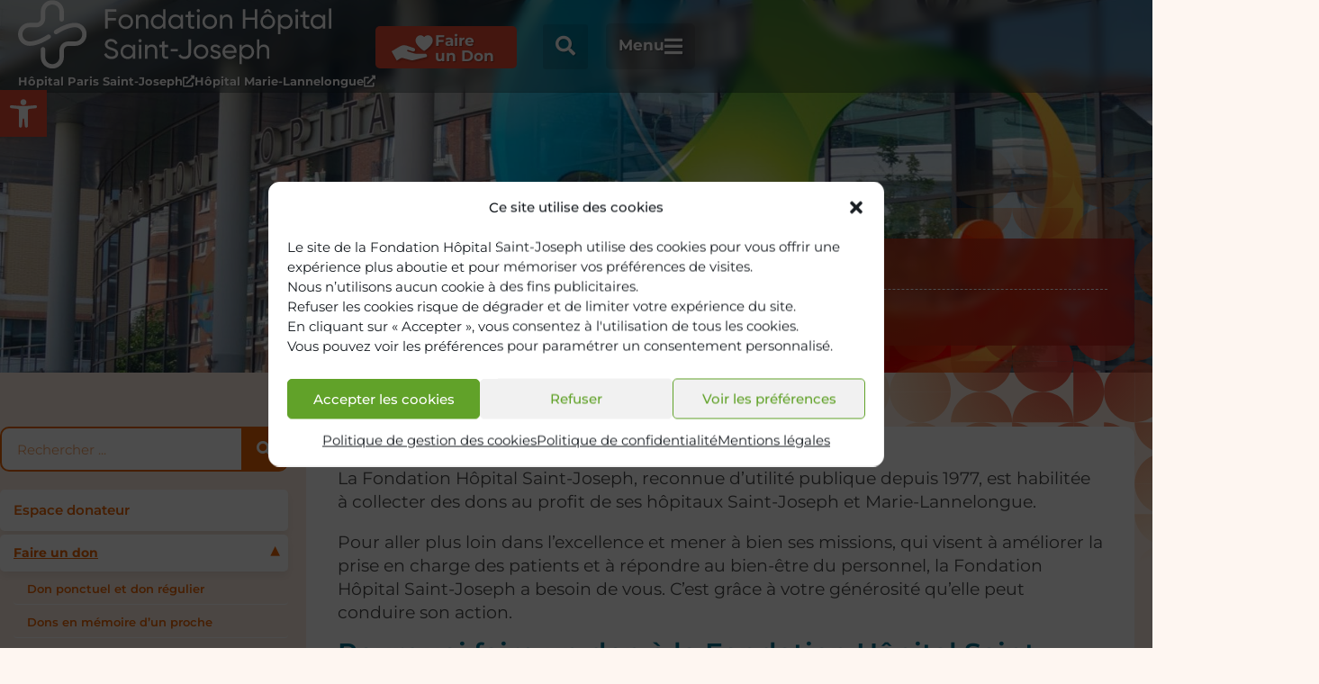

--- FILE ---
content_type: text/html; charset=UTF-8
request_url: https://www.fhsj.fr/dons/faire-un-don/
body_size: 59913
content:
<!DOCTYPE html>
<html lang="fr-FR" prefix="og: https://ogp.me/ns#">
<head>
<meta charset="UTF-8">
<meta name="viewport" content="width=device-width, initial-scale=1">
	<link rel="profile" href="https://gmpg.org/xfn/11"> 
		<style>img:is([sizes="auto" i], [sizes^="auto," i]) { contain-intrinsic-size: 3000px 1500px }</style>
	

<title>Faire un don à la fondation | Fondation Hôpital Saint-Joseph</title>
<link data-rocket-prefetch href="https://fonts.googleapis.com" rel="dns-prefetch">
<link data-rocket-prefetch href="https://ghpsj.matomo.cloud" rel="dns-prefetch">
<link data-rocket-preload as="style" href="https://fonts.googleapis.com/css?family=Montserrat%3A400%2C%2C600&#038;display=swap" rel="preload">
<link href="https://fonts.googleapis.com/css?family=Montserrat%3A400%2C%2C600&#038;display=swap" media="print" onload="this.media=&#039;all&#039;" rel="stylesheet">
<noscript><link rel="stylesheet" href="https://fonts.googleapis.com/css?family=Montserrat%3A400%2C%2C600&#038;display=swap"></noscript>
<style id="rocket-critical-css">a,body,div,form,h1,html,label,li,p,span,strong,ul{border:0;font-size:100%;font-style:inherit;font-weight:inherit;margin:0;outline:0;padding:0;vertical-align:baseline}html{-webkit-text-size-adjust:100%;-ms-text-size-adjust:100%}body{margin:0}details,figure,main,nav,section,summary{display:block}a{background-color:transparent}a,a:visited{text-decoration:none}strong{font-weight:700}img{border:0}svg:not(:root){overflow:hidden}figure{margin:0}button,input{color:inherit;font:inherit;margin:0}button{overflow:visible}button{text-transform:none}button{-webkit-appearance:button}button::-moz-focus-inner,input::-moz-focus-inner{border:0;padding:0}input{line-height:normal}input[type=checkbox]{box-sizing:border-box;padding:0}input[type=search]{-webkit-appearance:textfield;box-sizing:content-box}input[type=search]::-webkit-search-cancel-button,input[type=search]::-webkit-search-decoration{-webkit-appearance:none}@media (min-width:544px){.ast-container{max-width:100%}}@media (min-width:768px){.ast-container{max-width:100%}}@media (min-width:992px){.ast-container{max-width:100%}}@media (min-width:1200px){.ast-container{max-width:100%}}.ast-container{margin-left:auto;margin-right:auto;padding-left:20px;padding-right:20px}.ast-container::after{content:"";display:table;clear:both}h1{clear:both}h1{color:#808285;font-size:2em;line-height:1.2}html{box-sizing:border-box}*,:after,:before{box-sizing:inherit}body{color:#808285;background:#fff;font-style:normal}ul{margin:0 0 1.5em 3em}ul{list-style:disc}li>ul{margin-bottom:0;margin-left:1.5em}strong{font-weight:700}i{font-style:italic}img{height:auto;max-width:100%}button,input{color:#808285;font-weight:400;font-size:100%;margin:0;vertical-align:baseline}button,input{line-height:normal}button{border:1px solid;border-color:var(--ast-border-color);border-radius:2px;background:#e6e6e6;padding:.6em 1em .4em;color:#fff}input[type=search]{color:#666;border:1px solid var(--ast-border-color);border-radius:2px;-webkit-appearance:none}a{color:#4169e1}.screen-reader-text{border:0;clip:rect(1px,1px,1px,1px);height:1px;margin:-1px;overflow:hidden;padding:0;position:absolute;width:1px;word-wrap:normal!important}.alignright{display:inline;float:right;margin-left:1.5em}#primary:after,#primary:before,.ast-container:after,.ast-container:before,.site-content:after,.site-content:before,.site-main:after,.site-main:before{content:"";display:table}#primary:after,.ast-container:after,.site-content:after,.site-main:after{clear:both}body{-webkit-font-smoothing:antialiased;-moz-osx-font-smoothing:grayscale}body:not(.logged-in){position:relative}#page{position:relative}a{text-decoration:none}img{vertical-align:middle}p{margin-bottom:1.75em}input{line-height:1}body,button{line-height:1.85714285714286}body{background-color:#fff}#page{display:block}#primary{display:block;position:relative;float:left;width:100%}#primary{margin:4em 0}.ast-page-builder-template .site-content>.ast-container{max-width:100%;padding:0}.ast-page-builder-template .site-content #primary{padding:0;margin:0}.page-content>:last-child{margin-bottom:0}body{overflow-x:hidden}input[type=search]{color:#666;padding:.75em;height:auto;border-width:1px;border-style:solid;border-color:var(--ast-border-color);border-radius:2px;background:var(--ast-comment-inputs-background);box-shadow:none;box-sizing:border-box}.wp-block-button__link{box-sizing:border-box;display:inline-block;text-align:center;word-break:break-word}.wp-block-buttons>.wp-block-button{display:inline-block;margin:0}.wp-block-buttons.is-content-justification-center{justify-content:center}.wp-block-image img{box-sizing:border-box;height:auto;max-width:100%;vertical-align:bottom}.wp-block-image.alignright{display:table}ul{box-sizing:border-box}.wp-block-spacer{clear:both}:root{--wp--preset--font-size--normal:16px;--wp--preset--font-size--huge:42px}.screen-reader-text{border:0;clip:rect(1px,1px,1px,1px);clip-path:inset(50%);height:1px;margin:-1px;overflow:hidden;padding:0;position:absolute;width:1px;word-wrap:normal!important}.elementor-screen-only,.screen-reader-text{position:absolute;top:-10000em;width:1px;height:1px;margin:-1px;padding:0;overflow:hidden;clip:rect(0,0,0,0);border:0}.elementor *,.elementor :after,.elementor :before{box-sizing:border-box}.elementor a{box-shadow:none;text-decoration:none}.elementor img{height:auto;max-width:100%;border:none;border-radius:0;box-shadow:none}.elementor .elementor-background-overlay{height:100%;width:100%;top:0;left:0;position:absolute}.elementor-widget-wrap>.elementor-element.elementor-absolute{position:absolute}.elementor-widget-wrap .elementor-element.elementor-widget__width-auto{max-width:100%}.elementor-element{--flex-direction:initial;--flex-wrap:initial;--justify-content:initial;--align-items:initial;--align-content:initial;--gap:initial;--flex-basis:initial;--flex-grow:initial;--flex-shrink:initial;--order:initial;--align-self:initial;flex-basis:var(--flex-basis);flex-grow:var(--flex-grow);flex-shrink:var(--flex-shrink);order:var(--order);align-self:var(--align-self)}.elementor-element.elementor-absolute{z-index:1}.elementor-align-center{text-align:center}.elementor-align-center .elementor-button{width:auto}.elementor-align-left{text-align:left}.elementor-align-left .elementor-button{width:auto}@media (max-width:1366px){.elementor-laptop-align-left{text-align:left}.elementor-laptop-align-left .elementor-button{width:auto}}:root{--page-title-display:block}.elementor-section{position:relative}.elementor-section .elementor-container{display:flex;margin-right:auto;margin-left:auto;position:relative}@media (max-width:1023px){.elementor-section .elementor-container{flex-wrap:wrap}}.elementor-section.elementor-section-boxed>.elementor-container{max-width:1140px}.elementor-section.elementor-section-stretched{position:relative;width:100%}.elementor-section.elementor-section-items-bottom>.elementor-container{align-items:flex-end}.elementor-widget-wrap{position:relative;width:100%;flex-wrap:wrap;align-content:flex-start}.elementor:not(.elementor-bc-flex-widget) .elementor-widget-wrap{display:flex}.elementor-widget-wrap>.elementor-element{width:100%}.elementor-widget{position:relative}.elementor-widget:not(:last-child){margin-bottom:20px}.elementor-widget:not(:last-child).elementor-widget__width-auto{margin-bottom:0}.elementor-column{position:relative;min-height:1px;display:flex}.elementor-column-gap-default>.elementor-column>.elementor-element-populated{padding:10px}.elementor-inner-section .elementor-column-gap-no .elementor-element-populated{padding:0}@media (min-width:768px){.elementor-column.elementor-col-50{width:50%}.elementor-column.elementor-col-100{width:100%}}@media (min-width:768px) and (max-width:1023px){.elementor-reverse-tablet>.elementor-container>:first-child{order:10}.elementor-reverse-tablet>.elementor-container>:nth-child(2){order:9}}@media (min-width:-1) and (max-width:1023px){.elementor-reverse-tablet>.elementor-container>:first-child{order:10}.elementor-reverse-tablet>.elementor-container>:nth-child(2){order:9}}@media (min-width:768px) and (max-width:-1){.elementor-reverse-tablet>.elementor-container>:first-child,.elementor-reverse-tablet>.elementor-container>:nth-child(2){order:0}}@media (max-width:767px){.elementor-reverse-mobile>.elementor-container>:first-child{order:10}.elementor-reverse-mobile>.elementor-container>:nth-child(2){order:9}.elementor-column{width:100%}}.e-con{--border-radius:0;--border-top-width:0px;--border-right-width:0px;--border-bottom-width:0px;--border-left-width:0px;--border-style:initial;--border-color:initial;--container-widget-width:100%;--container-widget-height:initial;--container-widget-flex-grow:0;--container-widget-align-self:initial;--content-width:min(100%,var(--container-max-width,1140px));--width:100%;--min-height:initial;--height:auto;--text-align:initial;--margin-top:0px;--margin-right:0px;--margin-bottom:0px;--margin-left:0px;--padding-top:var(--container-default-padding-top,10px);--padding-right:var(--container-default-padding-right,10px);--padding-bottom:var(--container-default-padding-bottom,10px);--padding-left:var(--container-default-padding-left,10px);--position:relative;--z-index:revert;--overflow:visible;--gap:var(--widgets-spacing,20px);--overlay-mix-blend-mode:initial;--overlay-opacity:1;--e-con-grid-template-columns:repeat(3,1fr);--e-con-grid-template-rows:repeat(2,1fr);position:var(--position);width:var(--width);min-width:0;min-height:var(--min-height);height:var(--height);border-radius:var(--border-radius);z-index:var(--z-index);overflow:var(--overflow);--flex-wrap-mobile:wrap;margin-block-start:var(--margin-block-start);margin-inline-end:var(--margin-inline-end);margin-block-end:var(--margin-block-end);margin-inline-start:var(--margin-inline-start);padding-inline-start:var(--padding-inline-start);padding-inline-end:var(--padding-inline-end);--margin-block-start:var(--margin-top);--margin-block-end:var(--margin-bottom);--margin-inline-start:var(--margin-left);--margin-inline-end:var(--margin-right);--padding-inline-start:var(--padding-left);--padding-inline-end:var(--padding-right);--padding-block-start:var(--padding-top);--padding-block-end:var(--padding-bottom);--border-block-start-width:var(--border-top-width);--border-block-end-width:var(--border-bottom-width);--border-inline-start-width:var(--border-left-width);--border-inline-end-width:var(--border-right-width)}.e-con.e-flex{--flex-direction:column;--flex-basis:auto;--flex-grow:0;--flex-shrink:1;flex:var(--flex-grow) var(--flex-shrink) var(--flex-basis)}.e-con-full{text-align:var(--text-align);padding-block-start:var(--padding-block-start);padding-block-end:var(--padding-block-end)}.e-con-full.e-flex{flex-direction:var(--flex-direction)}.e-con{display:var(--display)}.e-con .elementor-widget.elementor-widget{margin-block-end:0}.e-con:before{content:var(--background-overlay);display:block;position:absolute;mix-blend-mode:var(--overlay-mix-blend-mode);opacity:var(--overlay-opacity);border-radius:var(--border-radius);border-style:var(--border-style);border-color:var(--border-color);border-block-start-width:var(--border-block-start-width);border-inline-end-width:var(--border-inline-end-width);border-block-end-width:var(--border-block-end-width);border-inline-start-width:var(--border-inline-start-width);top:calc(0px - var(--border-top-width));left:calc(0px - var(--border-left-width));width:max(100% + var(--border-left-width) + var(--border-right-width),100%);height:max(100% + var(--border-top-width) + var(--border-bottom-width),100%)}.e-con .elementor-widget{min-width:0}.e-con>.elementor-widget>.elementor-widget-container{height:100%}.elementor.elementor .e-con>.elementor-widget{max-width:100%}@media (max-width:767px){.e-con.e-flex{--width:100%;--flex-wrap:var(--flex-wrap-mobile)}}.elementor-heading-title{padding:0;margin:0;line-height:1}.elementor-button{display:inline-block;line-height:1;background-color:#69727d;font-size:15px;padding:12px 24px;border-radius:3px;color:#fff;fill:#fff;text-align:center}.elementor-button:visited{color:#fff}.elementor-button-content-wrapper{display:flex;justify-content:center;flex-direction:row;gap:5px}.elementor-button-icon svg{width:1em;height:auto}.elementor-button-text{display:inline-block}.elementor-button.elementor-size-md{font-size:16px;padding:15px 30px;border-radius:4px}.elementor-button span{text-decoration:inherit}.elementor .elementor-element ul.elementor-icon-list-items{padding:0}@media (max-width:767px){.elementor .elementor-hidden-mobile{display:none}}@media (min-width:768px) and (max-width:1023px){.elementor .elementor-hidden-tablet{display:none}}@media (min-width:1024px) and (max-width:1366px){.elementor .elementor-hidden-laptop{display:none}}@media (min-width:1367px) and (max-width:99999px){.elementor .elementor-hidden-desktop{display:none}}.elementor-widget-image{text-align:center}.elementor-widget-image a{display:inline-block}.elementor-widget-image a img[src$=".svg"]{width:48px}.elementor-widget-image img{vertical-align:middle;display:inline-block}.elementor-search-form{display:block}.elementor-search-form button,.elementor-search-form input[type=search]{-webkit-appearance:none;-moz-appearance:none;background:none;border:0;display:inline-block;font-size:15px;line-height:1;margin:0;min-width:0;padding:0;vertical-align:middle;white-space:normal}.elementor-search-form button{background-color:#69727d;border-radius:0;color:#fff;font-size:var(--e-search-form-submit-icon-size,16px)}.elementor-search-form__container{border:0 solid transparent;display:flex;min-height:50px;overflow:hidden}.elementor-search-form__container:not(.elementor-search-form--full-screen){background:#f1f2f3}.elementor-search-form__input{color:#3f444b;flex-basis:100%}.elementor-search-form__input::-moz-placeholder{color:inherit;font-family:inherit;opacity:.6}.elementor-search-form__submit{font-size:var(--e-search-form-submit-icon-size,16px)}.elementor-search-form .elementor-search-form__submit{border:none;border-radius:0;color:var(--e-search-form-submit-text-color,#fff)}.elementor-icon-list-items .elementor-icon-list-item .elementor-icon-list-text{display:inline-block}.elementor-widget .elementor-icon-list-items{list-style-type:none;margin:0;padding:0}.elementor-widget .elementor-icon-list-item{margin:0;padding:0;position:relative}.elementor-widget .elementor-icon-list-item:after{position:absolute;bottom:0;width:100%}.elementor-widget .elementor-icon-list-item,.elementor-widget .elementor-icon-list-item a{display:flex;font-size:inherit;align-items:var(--icon-vertical-align,center)}.elementor-widget .elementor-icon-list-icon+.elementor-icon-list-text{align-self:center;padding-inline-start:5px}.elementor-widget .elementor-icon-list-icon{display:flex;position:relative;top:var(--icon-vertical-offset,initial)}.elementor-widget .elementor-icon-list-icon i{width:1.25em;font-size:var(--e-icon-list-icon-size)}.elementor-widget.elementor-widget-icon-list .elementor-icon-list-icon{text-align:var(--e-icon-list-icon-align)}.elementor-widget.elementor-list-item-link-full_width a{width:100%}.elementor-widget.elementor-align-left .elementor-icon-list-item,.elementor-widget.elementor-align-left .elementor-icon-list-item a{justify-content:flex-start;text-align:left}.elementor-widget:not(.elementor-align-right) .elementor-icon-list-item:after{left:0}.elementor-widget:not(.elementor-align-left) .elementor-icon-list-item:after{right:0}@media (min-width:-1){.elementor-widget:not(.elementor-widescreen-align-right) .elementor-icon-list-item:after{left:0}.elementor-widget:not(.elementor-widescreen-align-left) .elementor-icon-list-item:after{right:0}}@media (max-width:1366px){.elementor-widget:not(.elementor-laptop-align-right) .elementor-icon-list-item:after{left:0}.elementor-widget:not(.elementor-laptop-align-left) .elementor-icon-list-item:after{right:0}}@media (max-width:-1){.elementor-widget:not(.elementor-tablet_extra-align-right) .elementor-icon-list-item:after{left:0}.elementor-widget:not(.elementor-tablet_extra-align-left) .elementor-icon-list-item:after{right:0}}@media (max-width:1023px){.elementor-widget:not(.elementor-tablet-align-right) .elementor-icon-list-item:after{left:0}.elementor-widget:not(.elementor-tablet-align-left) .elementor-icon-list-item:after{right:0}}@media (max-width:-1){.elementor-widget:not(.elementor-mobile_extra-align-right) .elementor-icon-list-item:after{left:0}.elementor-widget:not(.elementor-mobile_extra-align-left) .elementor-icon-list-item:after{right:0}}@media (max-width:767px){.elementor-widget:not(.elementor-mobile-align-right) .elementor-icon-list-item:after{left:0}.elementor-widget:not(.elementor-mobile-align-left) .elementor-icon-list-item:after{right:0}}.far,.fas{-moz-osx-font-smoothing:grayscale;-webkit-font-smoothing:antialiased;display:inline-block;font-style:normal;font-variant:normal;text-rendering:auto;line-height:1}.fa-arrow-circle-right:before{content:"\f0a9"}.fa-bars:before{content:"\f0c9"}.fa-envelope:before{content:"\f0e0"}.fa-external-link-alt:before{content:"\f35d"}.fa-phone-volume:before{content:"\f2a0"}.fa-search:before{content:"\f002"}.fa-times:before{content:"\f00d"}.sr-only{border:0;clip:rect(0,0,0,0);height:1px;margin:-1px;overflow:hidden;padding:0;position:absolute;width:1px}@font-face{font-family:"Font Awesome 5 Free";font-style:normal;font-weight:400;font-display:swap;src:url(https://www.fhsj.fr/modules/f65f29574d/assets/lib/font-awesome/webfonts/fa-regular-400.eot);src:url(https://www.fhsj.fr/modules/f65f29574d/assets/lib/font-awesome/webfonts/fa-regular-400.eot?#iefix) format("embedded-opentype"),url(https://www.fhsj.fr/modules/f65f29574d/assets/lib/font-awesome/webfonts/fa-regular-400.woff2) format("woff2"),url(https://www.fhsj.fr/modules/f65f29574d/assets/lib/font-awesome/webfonts/fa-regular-400.woff) format("woff"),url(https://www.fhsj.fr/modules/f65f29574d/assets/lib/font-awesome/webfonts/fa-regular-400.ttf) format("truetype"),url(https://www.fhsj.fr/modules/f65f29574d/assets/lib/font-awesome/webfonts/fa-regular-400.svg#fontawesome) format("svg")}.far{font-family:"Font Awesome 5 Free";font-weight:400}@font-face{font-family:"Font Awesome 5 Free";font-style:normal;font-weight:900;font-display:swap;src:url(https://www.fhsj.fr/modules/f65f29574d/assets/lib/font-awesome/webfonts/fa-solid-900.eot);src:url(https://www.fhsj.fr/modules/f65f29574d/assets/lib/font-awesome/webfonts/fa-solid-900.eot?#iefix) format("embedded-opentype"),url(https://www.fhsj.fr/modules/f65f29574d/assets/lib/font-awesome/webfonts/fa-solid-900.woff2) format("woff2"),url(https://www.fhsj.fr/modules/f65f29574d/assets/lib/font-awesome/webfonts/fa-solid-900.woff) format("woff"),url(https://www.fhsj.fr/modules/f65f29574d/assets/lib/font-awesome/webfonts/fa-solid-900.ttf) format("truetype"),url(https://www.fhsj.fr/modules/f65f29574d/assets/lib/font-awesome/webfonts/fa-solid-900.svg#fontawesome) format("svg")}.fas{font-family:"Font Awesome 5 Free";font-weight:900}:root{--swiper-theme-color:#007aff}:root{--swiper-navigation-size:44px}.elementor-element{--swiper-theme-color:#000;--swiper-navigation-size:44px;--swiper-pagination-bullet-size:6px;--swiper-pagination-bullet-horizontal-gap:6px}.elementor-kit-26462{--e-global-color-primary:#20B3AC;--e-global-color-secondary:#217086;--e-global-color-text:#4A4A4A;--e-global-color-accent:#E54931;--e-global-color-12764f9:#007291;--e-global-color-da2c0b4:#113246;--e-global-color-aaac01d:#343A40;--e-global-color-bb9773e:#2270A5;--e-global-color-ba7c4f5:#F4FBFF;--e-global-color-15a4b84:#0A0A0A;--e-global-color-43329d5:#FFFFFF;--e-global-color-13d8eb7:#EC6607;--e-global-color-fbbfb50:#CD1619;--e-global-color-1bb04b2:#4A4A4A;--e-global-color-b59f95b:#FFF9F0;--e-global-color-b31bc1b:#CD3C16;--e-global-color-c0fa130:#FEF6F1;--e-global-color-b542a20:#FFFFFF00;--e-global-typography-primary-font-family:"Montserrat";--e-global-typography-primary-font-weight:600;--e-global-typography-secondary-font-family:"Montserrat";--e-global-typography-secondary-font-weight:400;--e-global-typography-text-font-family:"Montserrat";--e-global-typography-text-font-weight:400;--e-global-typography-accent-font-family:"Montserrat";--e-global-typography-accent-font-weight:500;color:var(--e-global-color-text);font-family:"Montserrat",Sans-serif;font-size:1em;background-color:var(--e-global-color-c0fa130)}.elementor-kit-26462 a{color:var(--e-global-color-bb9773e)}.elementor-kit-26462 h1{color:var(--e-global-color-12764f9);font-weight:700}.elementor-kit-26462 button,.elementor-kit-26462 .elementor-button{background-color:var(--e-global-color-primary);box-shadow:5px 5px 0px 0px rgba(0,0,0,0.34);border-radius:5px 5px 5px 5px}.elementor-section.elementor-section-boxed>.elementor-container{max-width:1440px}.e-con{--container-max-width:1440px}.elementor-widget:not(:last-child){margin-block-end:20px}.elementor-element{--widgets-spacing:20px 20px}@media (max-width:1023px){.elementor-section.elementor-section-boxed>.elementor-container{max-width:1024px}.e-con{--container-max-width:1024px}}@media (max-width:767px){.elementor-section.elementor-section-boxed>.elementor-container{max-width:767px}.e-con{--container-max-width:767px}}.elementor-location-header:before{clear:both;content:"";display:table}[data-elementor-type=popup]:not(.elementor-edit-area){display:none}.elementor-widget-heading .elementor-heading-title{color:var(--e-global-color-primary);font-family:var(--e-global-typography-primary-font-family),Sans-serif;font-weight:var(--e-global-typography-primary-font-weight)}.elementor-widget-text-editor{color:var(--e-global-color-text);font-family:var(--e-global-typography-text-font-family),Sans-serif;font-weight:var(--e-global-typography-text-font-weight)}.elementor-widget-button .elementor-button{font-family:var(--e-global-typography-accent-font-family),Sans-serif;font-weight:var(--e-global-typography-accent-font-weight);background-color:var(--e-global-color-accent)}.elementor-widget-icon-list .elementor-icon-list-item:not(:last-child):after{border-color:var(--e-global-color-text)}.elementor-widget-icon-list .elementor-icon-list-icon i{color:var(--e-global-color-primary)}.elementor-widget-icon-list .elementor-icon-list-item>a{font-family:var(--e-global-typography-text-font-family),Sans-serif;font-weight:var(--e-global-typography-text-font-weight)}.elementor-widget-icon-list .elementor-icon-list-text{color:var(--e-global-color-secondary)}.elementor-widget-theme-post-content{color:var(--e-global-color-text);font-family:var(--e-global-typography-text-font-family),Sans-serif;font-weight:var(--e-global-typography-text-font-weight)}.elementor-widget-search-form input[type="search"].elementor-search-form__input{font-family:var(--e-global-typography-text-font-family),Sans-serif;font-weight:var(--e-global-typography-text-font-weight)}.elementor-widget-search-form .elementor-search-form__input{color:var(--e-global-color-text);fill:var(--e-global-color-text)}.elementor-widget-search-form .elementor-search-form__submit{font-family:var(--e-global-typography-text-font-family),Sans-serif;font-weight:var(--e-global-typography-text-font-weight);background-color:var(--e-global-color-secondary)}.elementor-26568 .elementor-element.elementor-element-8c3812b{--display:flex;--min-height:90px;--flex-direction:row;--container-widget-width:calc( ( 1 - var( --container-widget-flex-grow ) ) * 100% );--container-widget-height:100%;--container-widget-flex-grow:1;--container-widget-align-self:stretch;--flex-wrap-mobile:wrap;--justify-content:space-between;--align-items:stretch;--gap:10px 10px;border-style:solid;--border-style:solid;border-width:0px 0px 1px 0px;--border-top-width:0px;--border-right-width:0px;--border-bottom-width:1px;--border-left-width:0px;border-color:rgba(0,0,0,0.1);--border-color:rgba(0, 0, 0, 0.1);--padding-top:0px;--padding-bottom:0px;--padding-left:0px;--padding-right:0px;--z-index:101}.elementor-26568 .elementor-element.elementor-element-8c3812b:not(.elementor-motion-effects-element-type-background){background-color:#0012174A}.elementor-26568 .elementor-element.elementor-element-8c3812b.e-con{--align-self:center;--order:-99999 /* order start hack */;--flex-grow:1;--flex-shrink:0}.elementor-26568 .elementor-element.elementor-element-9f596f9{--display:flex;--justify-content:center;--align-items:flex-start;--container-widget-width:calc( ( 1 - var( --container-widget-flex-grow ) ) * 100% );--gap:0px 0px;--padding-top:0px;--padding-bottom:0px;--padding-left:60px;--padding-right:0px}.elementor-26568 .elementor-element.elementor-element-9f596f9.e-con{--align-self:center;--flex-grow:0;--flex-shrink:0}.elementor-26568 .elementor-element.elementor-element-2559d3c{text-align:left;width:auto;max-width:auto}.elementor-26568 .elementor-element.elementor-element-2559d3c img{width:348px;max-width:348px}.elementor-26568 .elementor-element.elementor-element-7647914{--display:flex;--flex-direction:row;--container-widget-width:calc( ( 1 - var( --container-widget-flex-grow ) ) * 100% );--container-widget-height:100%;--container-widget-flex-grow:1;--container-widget-align-self:stretch;--flex-wrap-mobile:wrap;--justify-content:flex-start;--align-items:flex-start;--flex-wrap:nowrap;--margin-top:0px;--margin-bottom:0px;--margin-left:0px;--margin-right:0px;--padding-top:0px;--padding-bottom:0px;--padding-left:0px;--padding-right:0px;--z-index:2}.elementor-26568 .elementor-element.elementor-element-7647914.e-con{--align-self:flex-start}.elementor-26568 .elementor-element.elementor-element-9054be3 .elementor-button-content-wrapper{flex-direction:row-reverse}.elementor-26568 .elementor-element.elementor-element-9054be3 .elementor-button .elementor-button-content-wrapper{gap:13px}.elementor-26568 .elementor-element.elementor-element-9054be3 .elementor-button{font-family:"Montserrat",Sans-serif;font-size:14px;font-weight:bold;fill:var(--e-global-color-astglobalcolor5);color:var(--e-global-color-astglobalcolor5);background-color:var(--e-global-color-b542a20);border-radius:5px 5px 5px 5px;box-shadow:0px 0px 0px 0px rgba(0,0,0,0.5);padding:0px 0px 0px 0px}.elementor-26568 .elementor-element.elementor-element-9054be3>.elementor-widget-container{margin:0px 0px 0px 0px;padding:0px 0px 0px 0px}.elementor-26568 .elementor-element.elementor-element-9054be3{width:auto;max-width:auto}.elementor-26568 .elementor-element.elementor-element-9054be3.elementor-element{--align-self:flex-end}.elementor-26568 .elementor-element.elementor-element-7bfc333 .elementor-button-content-wrapper{flex-direction:row-reverse}.elementor-26568 .elementor-element.elementor-element-7bfc333 .elementor-button .elementor-button-content-wrapper{gap:13px}.elementor-26568 .elementor-element.elementor-element-7bfc333 .elementor-button{font-family:"Montserrat",Sans-serif;font-size:14px;font-weight:bold;fill:var(--e-global-color-astglobalcolor5);color:var(--e-global-color-astglobalcolor5);background-color:var(--e-global-color-b542a20);border-radius:5px 5px 5px 5px;box-shadow:0px 0px 0px 0px rgba(0,0,0,0.5);padding:0px 0px 0px 0px}.elementor-26568 .elementor-element.elementor-element-7bfc333>.elementor-widget-container{margin:0px 0px 0px 0px;padding:0px 0px 0px 0px}.elementor-26568 .elementor-element.elementor-element-7bfc333{width:auto;max-width:auto}.elementor-26568 .elementor-element.elementor-element-7bfc333.elementor-element{--align-self:flex-end}.elementor-26568 .elementor-element.elementor-element-6cb774f{--display:flex;--flex-direction:row;--container-widget-width:calc( ( 1 - var( --container-widget-flex-grow ) ) * 100% );--container-widget-height:100%;--container-widget-flex-grow:1;--container-widget-align-self:stretch;--flex-wrap-mobile:wrap;--justify-content:flex-end;--align-items:center;--gap:0px 0px;--flex-wrap:nowrap;--margin-top:0px;--margin-bottom:0px;--margin-left:0px;--margin-right:0px;--padding-top:0px;--padding-bottom:0px;--padding-left:0px;--padding-right:20px}.elementor-26568 .elementor-element.elementor-element-6cb774f.e-con{--align-self:center;--order:99999 /* order end hack */;--flex-grow:1;--flex-shrink:0}.elementor-26568 .elementor-element.elementor-element-92e69d1 .elementor-button-content-wrapper{flex-direction:row}.elementor-26568 .elementor-element.elementor-element-bcabfe8.elementor-element{--flex-grow:0;--flex-shrink:0}.elementor-26568 .elementor-element.elementor-element-590ae95 .elementor-button{font-family:"Montserrat",Sans-serif;font-size:17px;font-weight:bold;fill:var(--e-global-color-astglobalcolor5);color:var(--e-global-color-astglobalcolor5);background-color:#00000020;border-radius:5px 5px 5px 5px;box-shadow:0px 0px 0px 0px rgba(0,0,0,0.5);padding:8px 15px 5px 10px}.elementor-26568 .elementor-element.elementor-element-590ae95>.elementor-widget-container{margin:0px 30px 0px 0px;padding:0px 0px 0px 0px}.elementor-26568 .elementor-element.elementor-element-590ae95{width:auto;max-width:auto}.elementor-26568 .elementor-element.elementor-element-590ae95.elementor-element{--align-self:flex-end}.elementor-26568 .elementor-element.elementor-element-c46d526 .elementor-button{font-family:"Montserrat",Sans-serif;font-size:17px;font-weight:bold;fill:var(--e-global-color-astglobalcolor5);color:var(--e-global-color-astglobalcolor5);background-color:#00000020;border-radius:5px 5px 5px 5px;box-shadow:0px 0px 0px 0px rgba(0,0,0,0.5);padding:8px 15px 5px 10px}.elementor-26568 .elementor-element.elementor-element-c46d526>.elementor-widget-container{margin:0px 30px 0px 0px;padding:0px 0px 0px 0px}.elementor-26568 .elementor-element.elementor-element-c46d526{width:auto;max-width:auto}.elementor-26568 .elementor-element.elementor-element-c46d526.elementor-element{--align-self:flex-end}.elementor-26568 .elementor-element.elementor-element-3ae7e19 .elementor-button-content-wrapper{flex-direction:row}.elementor-26568 .elementor-element.elementor-element-3ae7e19 .elementor-button .elementor-button-content-wrapper{gap:9px}.elementor-26568 .elementor-element.elementor-element-3ae7e19 .elementor-button{font-family:"Montserrat",Sans-serif;font-size:17px;font-weight:bold;fill:var(--e-global-color-astglobalcolor5);color:var(--e-global-color-astglobalcolor5);background-color:#E54931;border-radius:5px 5px 5px 5px;box-shadow:0px 0px 0px 0px rgba(0,0,0,0.5);padding:8px 25px 5px 17px}.elementor-26568 .elementor-element.elementor-element-3ae7e19>.elementor-widget-container{margin:0px 30px 0px 0px;padding:0px 0px 0px 0px}.elementor-26568 .elementor-element.elementor-element-3ae7e19{width:auto;max-width:auto}.elementor-26568 .elementor-element.elementor-element-3ae7e19.elementor-element{--align-self:flex-end}.elementor-26568 .elementor-element.elementor-element-5917957>.elementor-widget-container{margin:0px 30px 0px 0px}.elementor-26568 .elementor-element.elementor-element-5917957{width:auto;max-width:auto}.elementor-26568 .elementor-element.elementor-element-5917957.elementor-element{--align-self:flex-end}.elementor-26568 .elementor-element.elementor-element-89292dd .elementor-button-content-wrapper{flex-direction:row-reverse}.elementor-26568 .elementor-element.elementor-element-89292dd .elementor-button .elementor-button-content-wrapper{gap:11px}.elementor-26568 .elementor-element.elementor-element-89292dd .elementor-button{font-family:"Montserrat",Sans-serif;font-size:23px;font-weight:bold;fill:var(--e-global-color-astglobalcolor5);color:var(--e-global-color-astglobalcolor5);background-color:#00000020;border-radius:5px 5px 5px 5px;box-shadow:0px 0px 0px 0px rgba(0,0,0,0.5);padding:14px 14px 14px 14px}.elementor-26568 .elementor-element.elementor-element-89292dd>.elementor-widget-container{margin:0px 10px 0px 0px}.elementor-26568 .elementor-element.elementor-element-89292dd{width:auto;max-width:auto}@media (min-width:768px){.elementor-26568 .elementor-element.elementor-element-9f596f9{--width:713.18px}}@media (max-width:1023px) and (min-width:768px){.elementor-26568 .elementor-element.elementor-element-9f596f9{--width:69.129%}.elementor-26568 .elementor-element.elementor-element-6cb774f{--width:56%}}@media (max-width:1366px){.elementor-26568 .elementor-element.elementor-element-9f596f9{--padding-top:0px;--padding-bottom:0px;--padding-left:20px;--padding-right:0px}.elementor-26568 .elementor-element.elementor-element-7647914{--padding-top:0px;--padding-bottom:0px;--padding-left:0px;--padding-right:0px}.elementor-26568 .elementor-element.elementor-element-9054be3 .elementor-button{font-size:13px;padding:5px 10px 5px 10px}.elementor-26568 .elementor-element.elementor-element-9054be3>.elementor-widget-container{margin:0px 0px 0px 0px}.elementor-26568 .elementor-element.elementor-element-7bfc333 .elementor-button{font-size:13px;padding:5px 10px 5px 10px}.elementor-26568 .elementor-element.elementor-element-7bfc333>.elementor-widget-container{margin:0px 0px 0px 0px}.elementor-26568 .elementor-element.elementor-element-6cb774f{--padding-top:0px;--padding-bottom:0px;--padding-left:0px;--padding-right:0px}.elementor-26568 .elementor-element.elementor-element-590ae95>.elementor-widget-container{margin:0px 20px 0px 0px}.elementor-26568 .elementor-element.elementor-element-c46d526>.elementor-widget-container{margin:0px 20px 0px 0px}.elementor-26568 .elementor-element.elementor-element-3ae7e19>.elementor-widget-container{margin:0px 20px 0px 0px}.elementor-26568 .elementor-element.elementor-element-5917957>.elementor-widget-container{margin:0px 20px 0px 0px}.elementor-26568 .elementor-element.elementor-element-89292dd>.elementor-widget-container{margin:0px 10px 0px 0px}}@media (max-width:1023px){.elementor-26568 .elementor-element.elementor-element-9054be3 .elementor-button{font-size:15px}.elementor-26568 .elementor-element.elementor-element-9054be3>.elementor-widget-container{margin:0px 0px 0px 0px}.elementor-26568 .elementor-element.elementor-element-7bfc333 .elementor-button{font-size:15px}.elementor-26568 .elementor-element.elementor-element-7bfc333>.elementor-widget-container{margin:0px 0px 0px 0px}.elementor-26568 .elementor-element.elementor-element-bcabfe8{width:var(--container-widget-width, 18px );max-width:18px;--container-widget-width:18px;--container-widget-flex-grow:0}.elementor-26568 .elementor-element.elementor-element-590ae95 .elementor-button{font-size:15px}.elementor-26568 .elementor-element.elementor-element-590ae95>.elementor-widget-container{margin:0px 15px 0px 0px}.elementor-26568 .elementor-element.elementor-element-c46d526 .elementor-button{font-size:15px}.elementor-26568 .elementor-element.elementor-element-c46d526>.elementor-widget-container{margin:0px 15px 0px 0px}.elementor-26568 .elementor-element.elementor-element-3ae7e19 .elementor-button{font-size:15px}.elementor-26568 .elementor-element.elementor-element-3ae7e19>.elementor-widget-container{margin:0px 15px 0px 0px}.elementor-26568 .elementor-element.elementor-element-89292dd .elementor-button{font-size:22px}.elementor-26568 .elementor-element.elementor-element-89292dd>.elementor-widget-container{margin:0px 20px 0px 0px}}@media (max-width:767px){.elementor-26568 .elementor-element.elementor-element-9f596f9{--width:74%;--margin-top:0px;--margin-bottom:0px;--margin-left:0px;--margin-right:0px}.elementor-26568 .elementor-element.elementor-element-2559d3c img{width:230px;max-width:230px}.elementor-26568 .elementor-element.elementor-element-7647914{--justify-content:center;--gap:10px 10px;--flex-wrap:wrap;--margin-top:0px;--margin-bottom:0px;--margin-left:0px;--margin-right:0px;--padding-top:0px;--padding-bottom:0px;--padding-left:0px;--padding-right:0px}.elementor-26568 .elementor-element.elementor-element-7647914.e-con{--align-self:flex-start}.elementor-26568 .elementor-element.elementor-element-6cb774f{--width:23%}}.elementor-26568 .elementor-element.elementor-element-2559d3c img{max-width:348px!important;width:348px}.elementor-26568 .elementor-element.elementor-element-2559d3c a img[src$=".svg"]{max-width:348px!important}.elementor-26568 .elementor-element.elementor-element-9054be3 .elementor-button{max-height:22px;padding:0px!important}.elementor-26568 .elementor-element.elementor-element-9054be3 span{text-align:left;text-shadow:1px 1px 1px rgb(0 0 0 / 30%)}.elementor-26568 .elementor-element.elementor-element-7bfc333 .elementor-button{max-height:22px;padding:0px!important}.elementor-26568 .elementor-element.elementor-element-7bfc333 span{text-align:left;text-shadow:1px 1px 1px rgb(0 0 0 / 30%)}.elementor-26568 .elementor-element.elementor-element-9f596f9{width:auto}.elementor-26568 .elementor-element.elementor-element-92e69d1{display:none}.elementor-26568 .elementor-element.elementor-element-bcabfe8{width:0}.elementor-26568 .elementor-element.elementor-element-590ae95,.elementor-26568 .elementor-element.elementor-element-590ae95 .elementor-button{max-height:52px}.elementor-26568 .elementor-element.elementor-element-590ae95 span{text-align:left;text-shadow:1px 1px 1px rgb(0 0 0 / 30%)}.elementor-26568 .elementor-element.elementor-element-590ae95{opacity:1}.elementor-26568 .elementor-element.elementor-element-c46d526,.elementor-26568 .elementor-element.elementor-element-c46d526 .elementor-button{max-height:52px}.elementor-26568 .elementor-element.elementor-element-c46d526 span{text-align:left;text-shadow:1px 1px 1px rgb(0 0 0 / 30%)}.elementor-26568 .elementor-element.elementor-element-c46d526{opacity:1}.elementor-26568 .elementor-element.elementor-element-3ae7e19,.elementor-26568 .elementor-element.elementor-element-3ae7e19 .elementor-button{max-height:52px}.elementor-26568 .elementor-element.elementor-element-3ae7e19 svg{width:49px;filter:drop-shadow(1px 1px 1px rgb(0 0 0 / 30%))}.elementor-26568 .elementor-element.elementor-element-3ae7e19 span{text-align:left;text-shadow:1px 1px 1px rgb(0 0 0 / 30%)}.elementor-26568 .elementor-element.elementor-element-3ae7e19{opacity:1}.elementor-26568 .elementor-element.elementor-element-5917957 .gmm-searchbar-input{height:50px;vertical-align:top;display:inline-block;margin-right:5px;border:none;width:0;visibility:hidden;background:#f7f7f7;border-radius:3px;outline:none;margin-left:-30px;font-family:Montserrat}.elementor-26568 .elementor-element.elementor-element-5917957 .gmm-searchbar-btn{display:inline-block;font-size:22px;height:50px;width:50px;text-align:center;line-height:40px;vertical-align:top;color:#fff;background:#00000020;border-radius:3px;padding:5px;text-shadow:1px 1px 1px rgb(0 0 0 / 30%)}@media screen and (max-width:1024px){.elementor-26568 .elementor-element.elementor-element-5917957 .gmm-searchbar-btn{font-size:17px;height:50px;width:50px}}.elementor-26568 .elementor-element.elementor-element-89292dd span{text-align:left;text-shadow:1px 1px 1px rgb(0 0 0 / 30%)}.elementor-26568 .elementor-element.elementor-element-89292dd span.elementor-button-text{padding-top:2px;font-size:17px!important}@media screen and (max-width:1024px){.elementor-26568 .elementor-element.elementor-element-89292dd span.elementor-button-text{display:none}}.elementor-26568 .elementor-element.elementor-element-6cb774f{width:auto}.elementor-26568 .elementor-element.elementor-element-8c3812b{backdrop-filter:blur(6px);-webkit-backdrop-filter:blur(6px);z-index:101}.elementor-27476 .elementor-element.elementor-element-5f562374{margin-top:0px;margin-bottom:0px;padding:0px 0px 0px 0px}.elementor-27476 .elementor-element.elementor-element-ffa5f3b.elementor-column.elementor-element[data-element_type="column"]>.elementor-widget-wrap.elementor-element-populated{align-content:flex-start;align-items:flex-start}.elementor-27476 .elementor-element.elementor-element-117f29e:not(.elementor-motion-effects-element-type-background){background-color:#EC660710}.elementor-27476 .elementor-element.elementor-element-117f29e{padding:20px 0px 50px 0px}.elementor-27476 .elementor-element.elementor-element-2ba18bba>.elementor-element-populated{margin:0px 0px 0px 0px;--e-column-margin-right:0px;--e-column-margin-left:0px;padding:40px 0px 50px 0px}.elementor-27476 .elementor-element.elementor-element-2ba18bba{z-index:0}.elementor-27476 .elementor-element.elementor-element-1fff1d95.elementor-column>.elementor-widget-wrap{justify-content:flex-start}.elementor-27476 .elementor-element.elementor-element-1fff1d95>.elementor-widget-wrap>.elementor-widget:not(.elementor-widget__width-auto):not(.elementor-widget__width-initial):not(:last-child):not(.elementor-absolute){margin-bottom:0px}.elementor-27476 .elementor-element.elementor-element-1fff1d95>.elementor-element-populated{border-radius:10px 10px 10px 10px}.elementor-27476 .elementor-element.elementor-element-1fff1d95>.elementor-element-populated{margin:20px 20px 20px 20px;--e-column-margin-right:20px;--e-column-margin-left:20px;padding:0px 0px 30px 0px}.elementor-27476 .elementor-element.elementor-element-1fff1d95{z-index:2}.elementor-27476 .elementor-element.elementor-element-11427c4>.elementor-widget-container{margin:20px 0px 0px 0px;background-color:var(--e-global-color-43329d5);border-radius:10px 10px 0px 0px}.elementor-27476 .elementor-element.elementor-element-5a687418:not(.elementor-motion-effects-element-type-background){background-color:var(--e-global-color-43329d5)}.elementor-27476 .elementor-element.elementor-element-5a687418{border-style:solid;border-width:0px 0px 0px 0px;margin-top:0px;margin-bottom:0px;padding:25px 0px 25px 0px;z-index:3}.elementor-27476 .elementor-element.elementor-element-5a687418{border-radius:10px 10px 10px 10px}.elementor-27476 .elementor-element.elementor-element-3878a94b>.elementor-widget-wrap>.elementor-widget:not(.elementor-widget__width-auto):not(.elementor-widget__width-initial):not(:last-child):not(.elementor-absolute){margin-bottom:0px}.elementor-27476 .elementor-element.elementor-element-6bbeffca>.elementor-widget-container{padding:0px 0px 0px 0px}@media (max-width:1023px){.elementor-27476 .elementor-element.elementor-element-5f562374{margin-top:-100px;margin-bottom:0px}.elementor-27476 .elementor-element.elementor-element-2ba18bba>.elementor-element-populated{padding:20px 0px 20px 20px}}@media (max-width:767px){.elementor-27476 .elementor-element.elementor-element-5f562374{margin-top:-100px;margin-bottom:0px;padding:10px 10px 0px 10px}.elementor-27476 .elementor-element.elementor-element-2ba18bba>.elementor-element-populated{padding:30px 0px 50px 0px}.elementor-27476 .elementor-element.elementor-element-1fff1d95>.elementor-element-populated{margin:0px 0px 0px 0px;--e-column-margin-right:0px;--e-column-margin-left:0px}.elementor-27476 .elementor-element.elementor-element-5a687418{padding:20px 20px 20px 20px}.elementor-27476 .elementor-element.elementor-element-3878a94b>.elementor-element-populated{padding:0px 10px 0px 0px}}@media (min-width:768px){.elementor-27476 .elementor-element.elementor-element-ffa5f3b{width:100%}.elementor-27476 .elementor-element.elementor-element-2ba18bba{width:25%}.elementor-27476 .elementor-element.elementor-element-1fff1d95{width:75%}}@media (max-width:1023px) and (min-width:768px){.elementor-27476 .elementor-element.elementor-element-ffa5f3b{width:100%}.elementor-27476 .elementor-element.elementor-element-2ba18bba{width:100%}.elementor-27476 .elementor-element.elementor-element-1fff1d95{width:100%}}@media screen and (max-width:768px){#sidebar-left{top:0px!important}}html{--progress-color:var(--e-global-color-accent)}html{--progress-color:var(--e-global-color-accent)}.inner-content{border-radius:0 0 10px 10px!important}.inner-content{border-radius:0 0 10px 10px!important}.elementor-27476 .elementor-element.elementor-element-6bbeffca>.elementor-widget-container{padding-left:25px;padding-right:25px}.elementor-26503 .elementor-element.elementor-element-5de426b2>.elementor-container{min-height:373px}.elementor-26503 .elementor-element.elementor-element-5de426b2>.elementor-container>.elementor-column>.elementor-widget-wrap{align-content:center;align-items:center}.elementor-26503 .elementor-element.elementor-element-5de426b2{overflow:hidden;color:var(--e-global-color-43329d5);margin-top:0px;margin-bottom:0px;padding:110px 0px 0px 0px}.elementor-26503 .elementor-element.elementor-element-5de426b2:not(.elementor-motion-effects-element-type-background){background-color:#343A4073}.elementor-26503 .elementor-element.elementor-element-5de426b2 a{color:var(--e-global-color-43329d5)}.elementor-26503 .elementor-element.elementor-element-3c80b279.elementor-column.elementor-element[data-element_type="column"]>.elementor-widget-wrap.elementor-element-populated{align-content:flex-start;align-items:flex-start}.elementor-26503 .elementor-element.elementor-element-3c80b279>.elementor-element-populated{padding:0% 6% 0% 6%}.elementor-26503 .elementor-element.elementor-element-259ba52e>.elementor-widget-container{padding:20px 0px 0px 0px}.elementor-26503 .elementor-element.elementor-element-65ec2f04>.elementor-widget-container{margin:20px 0px 20px 0px}.elementor-26503 .elementor-element.elementor-element-65ec2f04{width:auto;max-width:auto}.elementor-26503 .elementor-element.elementor-element-2d0cf4d.elementor-column.elementor-element[data-element_type="column"]>.elementor-widget-wrap.elementor-element-populated{align-content:flex-start;align-items:flex-start}.elementor-26503 .elementor-element.elementor-element-395c9a6e{color:var(--e-global-color-43329d5)}.elementor-26503 .elementor-element.elementor-element-395c9a6e a{color:var(--e-global-color-43329d5)}.elementor-26503 .elementor-element.elementor-element-5071b685>.elementor-element-populated{margin:50px 0px 0px 0px;--e-column-margin-right:0px;--e-column-margin-left:0px}.elementor-26503 .elementor-element.elementor-element-f8017c2>.elementor-widget-container{margin:0px 0px 0px 0px;padding:0px 0px 0px 0px}.elementor-26503 .elementor-element.elementor-element-47b48ee6>.elementor-element-populated{margin:50px 0px 0px 0px;--e-column-margin-right:0px;--e-column-margin-left:0px}.elementor-26503 .elementor-element.elementor-element-dfdc557>.elementor-widget-container{margin:0px 0px 0px 0px;padding:0px 0px 0px 0px}.elementor-26503 .elementor-element.elementor-element-488eed57>.elementor-element-populated{margin:50px 0px 0px 0px;--e-column-margin-right:0px;--e-column-margin-left:0px}.elementor-26503 .elementor-element.elementor-element-380717f>.elementor-widget-container{margin:0px 0px 0px 0px;padding:0px 0px 0px 0px}.elementor-26503 .elementor-element.elementor-element-3df8b7b5>.elementor-element-populated{margin:50px 0px 0px 0px;--e-column-margin-right:0px;--e-column-margin-left:0px}.elementor-26503 .elementor-element.elementor-element-4f2d0b8>.elementor-widget-container{margin:0px 0px 0px 0px;padding:0px 0px 0px 0px}.elementor-26503 .elementor-element.elementor-element-176deef5 .elementor-button-content-wrapper{flex-direction:row}.elementor-26503 .elementor-element.elementor-element-176deef5 .elementor-button .elementor-button-content-wrapper{gap:9px}.elementor-26503 .elementor-element.elementor-element-176deef5 .elementor-button{font-family:"Montserrat",Sans-serif;font-size:17px;font-weight:bold;fill:var(--e-global-color-astglobalcolor5);color:var(--e-global-color-astglobalcolor5);background-color:#00000020;border-radius:5px 5px 5px 5px;box-shadow:0px 0px 0px 0px rgba(0,0,0,0.5);padding:8px 15px 5px 10px}.elementor-26503 .elementor-element.elementor-element-176deef5>.elementor-widget-container{margin:0px 20px 0px 0px;padding:0px 0px 0px 0px}.elementor-26503 .elementor-element.elementor-element-176deef5{width:auto;max-width:auto}.elementor-26503 .elementor-element.elementor-element-5491717f>.elementor-widget-container{margin:20px 0px 20px 0px}.elementor-26503 .elementor-element.elementor-element-5491717f{width:auto;max-width:auto}@media (max-width:1366px){.elementor-26503 .elementor-element.elementor-element-3c80b279>.elementor-element-populated{padding:0px 10px 0px 10px}.elementor-26503 .elementor-element.elementor-element-65ec2f04>.elementor-widget-container{margin:20px 0px 20px 0px}.elementor-26503 .elementor-element.elementor-element-176deef5>.elementor-widget-container{margin:0px 20px 0px 0px}.elementor-26503 .elementor-element.elementor-element-5491717f>.elementor-widget-container{margin:20px 0px 20px 0px}}@media (min-width:768px){.elementor-26503 .elementor-element.elementor-element-3c80b279{width:24.601%}.elementor-26503 .elementor-element.elementor-element-2d0cf4d{width:75.399%}}@media (max-width:1023px) and (min-width:768px){.elementor-26503 .elementor-element.elementor-element-3c80b279{width:30%}.elementor-26503 .elementor-element.elementor-element-2d0cf4d{width:70%}}@media (max-width:1023px){.elementor-26503 .elementor-element.elementor-element-5de426b2{padding:110px 0px 0px 0px}.elementor-26503 .elementor-element.elementor-element-65ec2f04>.elementor-widget-container{margin:10px 0px 10px 0px}.elementor-26503 .elementor-element.elementor-element-176deef5 .elementor-button{font-size:15px}.elementor-26503 .elementor-element.elementor-element-176deef5>.elementor-widget-container{margin:20px 15px 10px 0px}.elementor-26503 .elementor-element.elementor-element-5491717f>.elementor-widget-container{margin:10px 0px 10px 0px}}@media (max-width:767px){.elementor-26503 .elementor-element.elementor-element-5de426b2>.elementor-container{min-height:350px}.elementor-26503 .elementor-element.elementor-element-5de426b2{padding:110px 0px 0px 0px}.elementor-26503 .elementor-element.elementor-element-3c80b279{width:100%}.elementor-26503 .elementor-element.elementor-element-3c80b279>.elementor-element-populated{padding:0px 20px 0px 20px}.elementor-26503 .elementor-element.elementor-element-2d0cf4d{width:100%}.elementor-26503 .elementor-element.elementor-element-58416dfc{margin-top:0px;margin-bottom:40px}.elementor-26503 .elementor-element.elementor-element-176deef5>.elementor-widget-container{margin:0px 10px 10px 0px}}.elementor-26503 .elementor-element.elementor-element-259ba52e label,.elementor-26503 .elementor-element.elementor-element-259ba52e a{font-size:1rem!important}.elementor-26503 .elementor-element.elementor-element-259ba52e i.fas{font-size:0.8em}.elementor-26503 .elementor-element.elementor-element-259ba52e label.hover:after{content:' ';background:rgba(0,0,0,0.2);position:absolute;margin:0;top:0;left:0;padding:23px;width:100%;border-bottom:1px solid rgba(0,0,0,0.1);display:block}.elementor-26503 .elementor-element.elementor-element-60524677{height:0}.elementor-26503 .elementor-element.elementor-element-65ec2f04 .gmm-searchbar-input{height:45px;vertical-align:top;display:inline-block;margin-right:5px;border:none;background:#f7f7f7;border-radius:3px;outline:none;font-family:Montserrat;width:auto;max-width:139px}.elementor-26503 .elementor-element.elementor-element-65ec2f04 .gmm-searchbar-btn{display:inline-block;font-size:22px;height:50px;width:50px;text-align:center;line-height:40px;vertical-align:top;color:#fff;background:#00000020;border-radius:3px;padding:5px;text-shadow:1px 1px 1px rgb(0 0 0 / 30%)}@media screen and (max-width:1024px){.elementor-26503 .elementor-element.elementor-element-65ec2f04 .gmm-searchbar-btn{font-size:17px;height:45px;width:45px}}#navbar .tabs-container{position:relative;height:auto;z-index:20}#navbar .tabs-container label{position:relative;padding:10px;border-bottom:1px solid rgba(0,0,0,0.1);display:block;font-size:1rem;font-weight:700;letter-spacing:0.5px;color:#fff}.elementor-26503 .elementor-element.elementor-element-f8017c2{column-count:3;width:100%;font-size:16px;font-weight:bold}.elementor-26503 .elementor-element.elementor-element-f8017c2 ul{padding-left:0;margin:0}.elementor-26503 .elementor-element.elementor-element-f8017c2 ul.level-2-children{margin-left:-5px}.elementor-26503 .elementor-element.elementor-element-f8017c2 li{position:relative;list-style-type:none;font-size:15px}.elementor-26503 .elementor-element.elementor-element-f8017c2 .top-ancestor{font-size:20px!important;font-weight:bold;position:absolute;top:-40px;width:100%;margin-bottom:1em}.elementor-26503 .elementor-element.elementor-element-f8017c2 .current>a:first-child{border-left:none;text-decoration:underline;box-shadow:0px 5px 10px rgba(125,120,120,0.15);;border-radius:5px}.elementor-26503 .elementor-element.elementor-element-f8017c2 ul.level-2-children{padding-left:-0.50em;padding-bottom:1em;font-size:18px}.elementor-26503 .elementor-element.elementor-element-f8017c2 ul.level-1-children a{font-size:18px}.elementor-26503 .elementor-element.elementor-element-f8017c2 .level-1-children{content:"‣"!important;display:table-cell}a.is-style-ext:after{content:"\f35d";font-family:"Font Awesome 5 Free";font-weight:600;font-size:0.9em;padding-left:10px}@media screen and (max-width:1024px){.elementor-26503 .elementor-element.elementor-element-f8017c2{column-count:2}}@media screen and (max-width:767px){.elementor-26503 .elementor-element.elementor-element-f8017c2{column-count:1}}.elementor-26503 .elementor-element.elementor-element-dfdc557 ul{padding-left:0;margin:0}.elementor-26503 .elementor-element.elementor-element-dfdc557 ul.level-2-children{margin-left:-5px}.elementor-26503 .elementor-element.elementor-element-dfdc557 li{position:relative;list-style-type:none;font-size:15px}.elementor-26503 .elementor-element.elementor-element-dfdc557 .top-ancestor{font-size:20px!important;font-weight:bold;position:absolute;top:-40px;width:100%;margin-bottom:1em}.elementor-26503 .elementor-element.elementor-element-dfdc557 ul.level-2-children{padding-left:-0.50em;padding-bottom:1em;font-size:18px}.elementor-26503 .elementor-element.elementor-element-dfdc557 ul.level-3-children{display:none;padding-left:0.25em}.elementor-26503 .elementor-element.elementor-element-dfdc557 ul.level-1-children a{font-size:18px}.elementor-26503 .elementor-element.elementor-element-dfdc557 ul.level-2-children a{font-size:15px}.elementor-26503 .elementor-element.elementor-element-dfdc557 .level-1-children li:before{content:""!important;display:inline;width:0!important}.elementor-26503 .elementor-element.elementor-element-dfdc557 .level-2-children li:before{content:"‣"!important;display:table-cell;width:20px!important}a.is-style-ext:after{content:"\f35d";font-family:"Font Awesome 5 Free";font-weight:600;font-size:0.9em;padding-left:10px}.elementor-26503 .elementor-element.elementor-element-dfdc557{column-count:3;font-size:16px;font-weight:bold}@media screen and (max-width:1024px){.elementor-26503 .elementor-element.elementor-element-dfdc557{column-count:2}}@media screen and (max-width:767px){.elementor-26503 .elementor-element.elementor-element-dfdc557{column-count:1}}.elementor-26503 .elementor-element.elementor-element-380717f ul{padding-left:0;margin:0}.elementor-26503 .elementor-element.elementor-element-380717f ul.level-2-children{margin-left:-5px}.elementor-26503 .elementor-element.elementor-element-380717f li{position:relative;list-style-type:none;font-size:15px}.elementor-26503 .elementor-element.elementor-element-380717f .top-ancestor{font-size:20px!important;font-weight:bold;position:absolute;top:-40px;width:100%;margin-bottom:1em}.elementor-26503 .elementor-element.elementor-element-380717f ul.level-2-children{padding-left:-0.50em;padding-bottom:1em;font-size:18px}.elementor-26503 .elementor-element.elementor-element-380717f ul.level-3-children{padding-left:0.25em}.elementor-26503 .elementor-element.elementor-element-380717f ul.level-1-children a{font-size:18px}.elementor-26503 .elementor-element.elementor-element-380717f ul.level-2-children a{font-size:15px}.elementor-26503 .elementor-element.elementor-element-380717f .level-1-children li:before{content:""!important;display:inline;width:0!important}.elementor-26503 .elementor-element.elementor-element-380717f .level-2-children li:before{content:"‣"!important;display:table-cell;width:20px!important}a.is-style-ext:after{content:"\f35d";font-family:"Font Awesome 5 Free";font-weight:600;font-size:0.9em;padding-left:10px}.elementor-26503 .elementor-element.elementor-element-380717f{column-count:3;font-size:16px;font-weight:bold}@media screen and (max-width:1024px){.elementor-26503 .elementor-element.elementor-element-380717f{column-count:2}}@media screen and (max-width:767px){.elementor-26503 .elementor-element.elementor-element-380717f{column-count:1}}.elementor-26503 .elementor-element.elementor-element-4f2d0b8 ul{padding-left:0;margin:0}.elementor-26503 .elementor-element.elementor-element-4f2d0b8 ul.level-2-children{margin-left:-5px}.elementor-26503 .elementor-element.elementor-element-4f2d0b8 li{position:relative;list-style-type:none;font-size:15px}.elementor-26503 .elementor-element.elementor-element-4f2d0b8 .top-ancestor{font-size:20px!important;font-weight:bold;position:absolute;top:-40px;width:100%;margin-bottom:1em}.elementor-26503 .elementor-element.elementor-element-4f2d0b8 ul.level-2-children{padding-left:-0.50em;padding-bottom:1em;font-size:18px}.elementor-26503 .elementor-element.elementor-element-4f2d0b8 ul.level-3-children{padding-left:0.25em;display:none}.elementor-26503 .elementor-element.elementor-element-4f2d0b8 ul.level-1-children a{font-size:18px}.elementor-26503 .elementor-element.elementor-element-4f2d0b8 ul.level-2-children a{font-size:15px}.elementor-26503 .elementor-element.elementor-element-4f2d0b8 .level-1-children li:before{content:""!important;display:inline;width:0!important}.elementor-26503 .elementor-element.elementor-element-4f2d0b8 .level-2-children li:before{content:"‣"!important;display:table-cell;width:20px!important}a.is-style-ext:after{content:"\f35d";font-family:"Font Awesome 5 Free";font-weight:600;font-size:0.9em;padding-left:10px}.elementor-26503 .elementor-element.elementor-element-4f2d0b8{column-count:3;font-size:16px;font-weight:bold}@media screen and (max-width:1024px){.elementor-26503 .elementor-element.elementor-element-4f2d0b8{column-count:2}}@media screen and (max-width:767px){.elementor-26503 .elementor-element.elementor-element-4f2d0b8{column-count:1}}.elementor-26503 .elementor-element.elementor-element-176deef5,.elementor-26503 .elementor-element.elementor-element-176deef5 .elementor-button{max-height:52px}.elementor-26503 .elementor-element.elementor-element-176deef5 svg{width:30px;filter:drop-shadow(1px 1px 1px rgb(0 0 0 / 30%))}.elementor-26503 .elementor-element.elementor-element-176deef5 span{text-align:left;text-shadow:1px 1px 1px rgb(0 0 0 / 30%)}.elementor-26503 .elementor-element.elementor-element-176deef5{opacity:1}@media screen and (max-width:1024px){.elementor-26503 .elementor-element.elementor-element-176deef5 svg{width:25px}}.elementor-26503 .elementor-element.elementor-element-5491717f .gmm-searchbar-input{height:45px;vertical-align:top;display:inline-block;margin-right:5px;border:none;background:#f7f7f7;border-radius:3px;outline:none;font-family:Montserrat;width:auto;max-width:139px}.elementor-26503 .elementor-element.elementor-element-5491717f .gmm-searchbar-btn{display:inline-block;font-size:22px;height:50px;width:50px;text-align:center;line-height:40px;vertical-align:top;color:#fff;background:#00000020;border-radius:3px;padding:5px;text-shadow:1px 1px 1px rgb(0 0 0 / 30%)}@media screen and (max-width:1024px){.elementor-26503 .elementor-element.elementor-element-5491717f .gmm-searchbar-btn{font-size:17px;height:45px;width:45px}}#navbar .tab-content{position:relative;color:#fff!important;min-height:inherit;padding:15px;float:left;box-sizing:border-box;z-index:19;display:none}#navbar .tab-content:after{content:"";clear:both}#navbar .content-container{overflow:hidden}ul{margin-left:0}.elementor-26503 .elementor-element.elementor-element-2d0cf4d li{column-break-inside:avoid;-webkit-column-break-inside:avoid;display:table;padding-left:0em;list-style-type:none;list-style-position:outside}.elementor-26503 .elementor-element.elementor-element-2d0cf4d li:not(.elementor-editor-element-setting)::before{display:inline;content:"‣";font-size:1.7em;line-height:1em;width:20px;display:table-cell;text-align:left;vertical-align:top;color:white}.elementor-26503 .elementor-element.elementor-element-5de426b2{backdrop-filter:blur(6px);-webkit-backdrop-filter:blur(6px)}#pojo-a11y-toolbar{position:fixed;font-size:16px!important;line-height:1.4;z-index:9999}#pojo-a11y-toolbar.pojo-a11y-toolbar-left{left:-180px}#pojo-a11y-toolbar.pojo-a11y-toolbar-left .pojo-a11y-toolbar-toggle{left:180px}#pojo-a11y-toolbar .pojo-a11y-toolbar-toggle{position:absolute}#pojo-a11y-toolbar .pojo-a11y-toolbar-toggle a{display:inline-block;font-size:200%;line-height:0;padding:10px;-webkit-box-shadow:0 0 10px 0 rgba(0,0,0,0.1);box-shadow:0 0 10px 0 rgba(0,0,0,0.1)}#pojo-a11y-toolbar .pojo-a11y-toolbar-toggle svg{max-width:inherit}#pojo-a11y-toolbar .pojo-a11y-toolbar-overlay{border:1px solid;font-size:100%;width:180px}#pojo-a11y-toolbar .pojo-a11y-toolbar-overlay p.pojo-a11y-toolbar-title{display:block;line-height:2;font-weight:bold;padding:10px 15px 0;margin:0}#pojo-a11y-toolbar .pojo-a11y-toolbar-overlay ul.pojo-a11y-toolbar-items{list-style:none;margin:0;padding:10px 0}#pojo-a11y-toolbar .pojo-a11y-toolbar-overlay ul.pojo-a11y-toolbar-items li.pojo-a11y-toolbar-item a{display:block;padding:10px 15px;font-size:80%;line-height:1}#pojo-a11y-toolbar .pojo-a11y-toolbar-overlay ul.pojo-a11y-toolbar-items li.pojo-a11y-toolbar-item a svg{padding-right:6px;display:inline-block;width:1.5em;font-style:normal;font-weight:normal;font-size:inherit;line-height:1;text-align:center;text-rendering:auto;vertical-align:middle}#pojo-a11y-toolbar .pojo-a11y-toolbar-overlay ul.pojo-a11y-toolbar-items li.pojo-a11y-toolbar-item a .pojo-a11y-toolbar-text{vertical-align:middle}@media (max-width:767px){#pojo-a11y-toolbar .pojo-a11y-toolbar-overlay p.pojo-a11y-toolbar-title{padding:7px 12px 0}#pojo-a11y-toolbar .pojo-a11y-toolbar-overlay ul.pojo-a11y-toolbar-items{padding:7px 0}#pojo-a11y-toolbar .pojo-a11y-toolbar-overlay ul.pojo-a11y-toolbar-items li.pojo-a11y-toolbar-item a{display:block;padding:7px 12px}}.pojo-skip-link{position:absolute;top:-1000em}#pojo-a11y-toolbar *,#pojo-a11y-toolbar ::before,#pojo-a11y-toolbar ::after{box-sizing:border-box}.pojo-sr-only{position:absolute;width:1px;height:1px;padding:0;margin:-1px;overflow:hidden;clip:rect(0,0,0,0);border:0}.wp-block-buttons{margin-bottom:2em}.nav,.nav ul,.nav li{list-style:none}.nav ul{padding:0;margin:0 0 0 18px}.nav{padding:4px;margin:0px}.nav>li{margin:4px 0}.nav a{color:#333;display:block;outline:none;-webkit-border-radius:4px;-moz-border-radius:4px;border-radius:4px;text-decoration:none}.nav li>a>span{float:right;font-size:19px;font-weight:bolder}.nav li>a.droitarrow>span:after{content:'\25be';display:inline-block}.nav li.open>a>span:after{transform:rotate(180deg)}.nav li a{font-size:12px;line-height:18px;padding:2px 10px}.nav>li>a{font-size:14px;line-height:20px;padding:4px 10px}.elementor-27473 .elementor-element.elementor-element-472887ab>.elementor-container{max-width:1440px;min-height:480px}.elementor-27473 .elementor-element.elementor-element-472887ab:not(.elementor-motion-effects-element-type-background){background-position:center center;background-repeat:no-repeat;background-size:cover}.elementor-27473 .elementor-element.elementor-element-472887ab>.elementor-background-overlay{opacity:0.8}.elementor-27473 .elementor-element.elementor-element-472887ab{border-style:solid;border-width:0.1px 0px 0px 0px;border-color:#A4A4A466;margin-top:-270px;margin-bottom:0px;padding:100px 0px 0px 0px}.elementor-27473 .elementor-element.elementor-element-221857db.elementor-column.elementor-element[data-element_type="column"]>.elementor-widget-wrap.elementor-element-populated{align-content:center;align-items:center}.elementor-27473 .elementor-element.elementor-element-221857db.elementor-column>.elementor-widget-wrap{justify-content:flex-start}.elementor-27473 .elementor-element.elementor-element-221857db>.elementor-element-populated{margin:0px 20px 30px 20px;--e-column-margin-right:20px;--e-column-margin-left:20px}.elementor-27473 .elementor-element.elementor-element-72355697{border-radius:5px 5px 5px 5px}.elementor-27473 .elementor-element.elementor-element-72355697{margin-top:0px;margin-bottom:0px;z-index:3}.elementor-27473 .elementor-element.elementor-element-7b42a542>.elementor-widget-wrap>.elementor-widget:not(.elementor-widget__width-auto):not(.elementor-widget__width-initial):not(:last-child):not(.elementor-absolute){margin-bottom:0px}.elementor-27473 .elementor-element.elementor-element-7b42a542>.elementor-element-populated{margin:10px 20px 10px 30px;--e-column-margin-right:20px;--e-column-margin-left:30px}.elementor-27473 .elementor-element.elementor-element-1c2a7d8b>.elementor-widget-container{margin:0px 0px 0px 0px;padding:0px 0px 10px 0px;border-style:dashed;border-width:0px 0px 1px 0px;border-color:var(--e-global-color-43329d5)}.elementor-27473 .elementor-element.elementor-element-28d3acbc>.elementor-widget-container{margin:10px 0px 0px 5px;padding:0px 0px 0px 0px}.elementor-27473 .elementor-element.elementor-element-6ec4e7ca{text-align:left}.elementor-27473 .elementor-element.elementor-element-6ec4e7ca .elementor-heading-title{color:#FFFFFF;text-shadow:0px 0px 10px rgba(0,0,0,0.3)}.elementor-27473 .elementor-element.elementor-element-6ec4e7ca>.elementor-widget-container{margin:0px 0px 0px 0px;padding:3px 0px 10px 0px;border-radius:0px 0px 5px 5px}.elementor-27473 .elementor-element.elementor-element-524027d6 img{width:545px;max-width:100%}.elementor-27473 .elementor-element.elementor-element-524027d6{width:auto;max-width:auto;bottom:-240px;z-index:1}body:not(.rtl) .elementor-27473 .elementor-element.elementor-element-524027d6{right:-185px}@media (max-width:1366px){.elementor-27473 .elementor-element.elementor-element-171f0fa5{width:auto;max-width:auto}}@media (max-width:1023px){.elementor-27473 .elementor-element.elementor-element-472887ab{margin-top:-100px;margin-bottom:0px}.elementor-27473 .elementor-element.elementor-element-221857db.elementor-column>.elementor-widget-wrap{justify-content:flex-start}.elementor-27473 .elementor-element.elementor-element-7b42a542>.elementor-element-populated{margin:10px 20px 10px 20px;--e-column-margin-right:20px;--e-column-margin-left:20px}}@media (max-width:767px){.elementor-27473 .elementor-element.elementor-element-472887ab{border-width:0.1px 0px 0px 0px;margin-top:-100px;margin-bottom:0px;padding:10px 10px 0px 10px}.elementor-27473 .elementor-element.elementor-element-221857db>.elementor-element-populated{padding:0px 0px 0px 0px}.elementor-27473 .elementor-element.elementor-element-7b42a542>.elementor-element-populated{margin:10px 10px 10px 10px;--e-column-margin-right:10px;--e-column-margin-left:10px}.elementor-27473 .elementor-element.elementor-element-6ec4e7ca .elementor-heading-title{font-size:20px}}@media (min-width:768px){.elementor-27473 .elementor-element.elementor-element-2c204437{width:25%}.elementor-27473 .elementor-element.elementor-element-221857db{width:75%}.elementor-27473 .elementor-element.elementor-element-60c548e4{width:100%}}@media (max-width:1366px) and (min-width:768px){.elementor-27473 .elementor-element.elementor-element-2c204437{width:25%}.elementor-27473 .elementor-element.elementor-element-221857db{width:75%}}@media (max-width:1023px) and (min-width:768px){.elementor-27473 .elementor-element.elementor-element-2c204437{width:100%}.elementor-27473 .elementor-element.elementor-element-221857db{width:100%}}.elementor-27473 .elementor-element.elementor-element-1c2a7d8b .last{display:none}.elementor-27473 .elementor-element.elementor-element-1c2a7d8b .separator{font-weight:400}.elementor-27473 .elementor-element.elementor-element-1c2a7d8b,.elementor-27473 .elementor-element.elementor-element-1c2a7d8b a{color:white;font-weight:bold}.elementor-27473 .elementor-element.elementor-element-1c2a7d8b p{margin-bottom:0}@media screen and (max-width:767px){.elementor-27473 .elementor-element.elementor-element-1c2a7d8b p{font-size:12px}}.elementor-27473 .elementor-element.elementor-element-28d3acbc{font-size:0.85em;text-align:left;color:white;text-shadow:0px 0px 10px rgba(0,0,0,0.3)}.elementor-27473 .elementor-element.elementor-element-6ec4e7ca{color:white;isolation:isolate}.elementor-27473 .elementor-element.elementor-element-72355697{z-index:2;background-color:rgba(0,0,0,0.2);backdrop-filter:blur(5px);border-radius:5px}.elementor-27473 .elementor-element.elementor-element-72355697:before{position:absolute;content:'';top:0;left:0;width:100%;height:100%;background:linear-gradient(90deg,#EC6607 -2.72%,rgba(205,22,25,0.78) 104.35%);opacity:0.8;border-radius:5px}@media screen and (max-width:1023px){.elementor-27473 .elementor-element.elementor-element-221857db{width:100%}}.elementor-27473 .elementor-element.elementor-element-6d799497{height:0}.elementor-27470 .elementor-element.elementor-element-2754e0b3>.elementor-element-populated{margin:0px 0px 0px 0px;--e-column-margin-right:0px;--e-column-margin-left:0px;padding:0px 0px 0px 0px}.elementor-27470 .elementor-element.elementor-element-2754e0b3{z-index:0}.elementor-27470 .elementor-element.elementor-element-173e7592 .elementor-search-form__container{min-height:50px}.elementor-27470 .elementor-element.elementor-element-173e7592 .elementor-search-form__submit{min-width:50px;background-color:#EC6607;--e-search-form-submit-icon-size:17px}.elementor-27470 .elementor-element.elementor-element-173e7592 .elementor-search-form__input{padding-left:calc(50px / 3);padding-right:calc(50px / 3)}.elementor-27470 .elementor-element.elementor-element-173e7592 input[type="search"].elementor-search-form__input{font-family:"Montserrat",Sans-serif;font-weight:400}.elementor-27470 .elementor-element.elementor-element-173e7592 .elementor-search-form__input{color:#EC6607;fill:#EC6607}.elementor-27470 .elementor-element.elementor-element-173e7592:not(.elementor-search-form--skin-full_screen) .elementor-search-form__container{background-color:var(--e-global-color-43329d5);border-color:var(--e-global-color-13d8eb7);border-width:2px 2px 2px 2px;border-radius:10px}.elementor-27470 .elementor-element.elementor-element-173e7592>.elementor-widget-container{margin:0px 0px 0px 0px;padding:0px 0px 0px 0px}.elementor-27470 .elementor-element.elementor-element-c18c769 .elementor-button-content-wrapper{flex-direction:row}.elementor-27470 .elementor-element.elementor-element-c18c769 .elementor-button .elementor-button-content-wrapper{gap:8px}.elementor-27470 .elementor-element.elementor-element-c18c769 .elementor-button{fill:var(--e-global-color-43329d5);color:var(--e-global-color-43329d5);box-shadow:0px 0px 0px 0px rgba(0,0,0,0.5)}.elementor-27470 .elementor-element.elementor-element-c18c769{width:100%;max-width:100%}.elementor-27470 .elementor-element.elementor-element-c18c769.elementor-element{--align-self:stretch;--flex-grow:1;--flex-shrink:0}@media (max-width:1023px){.elementor-27470 .elementor-element.elementor-element-2754e0b3>.elementor-element-populated{padding:20px 0px 20px 20px}}@media (max-width:767px){.elementor-27470 .elementor-element.elementor-element-2754e0b3>.elementor-element-populated{padding:30px 0px 50px 0px}.elementor-27470 .elementor-element.elementor-element-173e7592>.elementor-widget-container{padding:0px 10px 0px 10px}}.elementor-27470 .elementor-element.elementor-element-6cd43593 ul{padding:0;margin:0}.elementor-27470 .elementor-element.elementor-element-6cd43593 ul.level-2-children{margin-left:10px}.elementor-27470 .elementor-element.elementor-element-6cd43593 li{position:relative;list-style-type:none;font-size:15px}.elementor-27470 .elementor-element.elementor-element-6cd43593 li .droitarrow{width:30px;justify-content:flex-end;position:absolute;right:0;top:0;text-align:center;font-size:20px;display:inline-flex;align-items:center;font-weight:bolder}.elementor-27470 .elementor-element.elementor-element-6cd43593 .top-ancestor{color:#EC6607;font-size:15px!important;font-weight:bold;background-color:white;box-shadow:0px 5px 10px rgba(125,120,120,0.15);;border-radius:5px}.elementor-27470 .elementor-element.elementor-element-6cd43593 .elementor-widget-container{padding:0px}.elementor-27470 .elementor-element.elementor-element-6cd43593 a{color:#EC6607;font-size:15px;padding:10px 15px;font-weight:600;border-bottom:1px solid #fff!important}.elementor-27470 .elementor-element.elementor-element-6cd43593 .level-1-children li a{font-size:14px!important;font-weight:700;padding:10px 10px 10px 15px}.elementor-27470 .elementor-element.elementor-element-6cd43593 a.droitarrow{border-bottom:0!important}.elementor-27470 .elementor-element.elementor-element-6cd43593 ul.level-2-children{padding-left:0.35em}.elementor-27470 .elementor-element.elementor-element-6cd43593 .top-ancestor a{box-shadow:none;border:0!important;width:100%;display:inline-block;padding:10px 10px 10px 15px}a.is-style-ext:after{content:"\f35d";font-family:"Font Awesome 5 Free";font-weight:600;font-size:0.9em;padding-left:10px}a.is-style-ext:after{content:"\f35d";font-family:"Font Awesome 5 Free";font-weight:600;font-size:0.9em;padding-left:10px}.elementor-27470 .elementor-element.elementor-element-c18c769{display:none}.elementor-27470 .elementor-element.elementor-element-c18c769 a{width:100%;box-shadow:none}.elementor-27470 .elementor-element.elementor-element-c18c769 a .elementor-button-content-wrapper{display:block;top:-3px;position:relative}.elementor-27470 .elementor-element.elementor-element-c18c769 .elementor-button-icon svg{width:2em;margin-top:0.4em}.elementor-27470 .elementor-element.elementor-element-c18c769 .elementor-button-text{position:relative;top:-2px}.elementor-27470 .elementor-element.elementor-element-9760332{display:none}.elementor-31597 .elementor-element.elementor-element-12261a4{--display:flex;--flex-direction:column;--container-widget-width:calc( ( 1 - var( --container-widget-flex-grow ) ) * 100% );--container-widget-height:initial;--container-widget-flex-grow:0;--container-widget-align-self:initial;--flex-wrap-mobile:wrap;--align-items:stretch;--gap:10px 10px;--border-radius:10px 10px 10px 10px}.elementor-31597 .elementor-element.elementor-element-12261a4:not(.elementor-motion-effects-element-type-background){background-color:var(--e-global-color-43329d5)}.elementor-31597 .elementor-element.elementor-element-41d373c .elementor-heading-title{color:#EC6607;font-family:"Montserrat",Sans-serif;font-size:18px;font-weight:600}.elementor-31597 .elementor-element.elementor-element-41d373c>.elementor-widget-container{padding:15px 15px 5px 15px}.elementor-31597 .elementor-element.elementor-element-6ec26b3{font-family:"Montserrat",Sans-serif;font-size:16px;font-weight:400}.elementor-31597 .elementor-element.elementor-element-6ec26b3>.elementor-widget-container{margin:0px 0px 0px 15px}.elementor-31597 .elementor-element.elementor-element-2b82800 .elementor-icon-list-items:not(.elementor-inline-items) .elementor-icon-list-item:not(:last-child){padding-bottom:calc(10px/2)}.elementor-31597 .elementor-element.elementor-element-2b82800 .elementor-icon-list-items:not(.elementor-inline-items) .elementor-icon-list-item:not(:first-child){margin-top:calc(10px/2)}.elementor-31597 .elementor-element.elementor-element-2b82800 .elementor-icon-list-item:not(:last-child):after{content:"";width:100%;border-color:#343A40}.elementor-31597 .elementor-element.elementor-element-2b82800 .elementor-icon-list-items:not(.elementor-inline-items) .elementor-icon-list-item:not(:last-child):after{border-top-style:dashed;border-top-width:1px}.elementor-31597 .elementor-element.elementor-element-2b82800 .elementor-icon-list-icon i{color:var(--e-global-color-aaac01d)}.elementor-31597 .elementor-element.elementor-element-2b82800{--e-icon-list-icon-size:16px;--icon-vertical-offset:0px}.elementor-31597 .elementor-element.elementor-element-2b82800 .elementor-icon-list-item>a{font-family:"Montserrat",Sans-serif;font-size:16px;font-weight:400}.elementor-31597 .elementor-element.elementor-element-2b82800 .elementor-icon-list-text{color:var(--e-global-color-aaac01d)}.elementor-31597 .elementor-element.elementor-element-2b82800>.elementor-widget-container{margin:-20px 0px 0px 0px;padding:15px 15px 15px 15px}.elementor-31597 .elementor-element.elementor-element-6ec26b3 p{margin-bottom:0}.elementor-31597 .elementor-element.elementor-element-2b82800 li::before{display:none}.elementor-31597 .elementor-element.elementor-element-2b82800 ul{gap:0rem}.elementor-31597 .elementor-element.elementor-element-2b82800 a{text-decoration:none}</style><link rel="preload" data-rocket-preload as="image" href="https://www.fhsj.fr/storage/2018/12/dsc-08101-visuel-don-2-scaled.jpg" fetchpriority="high">
<meta name="description" content="Découvrez l’importance de vos dons au profit de la Fondation Hôpital Saint-Joseph, ainsi que les différentes possibilités pour soutenir nos nombreux projets."/>
<meta name="robots" content="follow, index, max-snippet:-1, max-video-preview:-1, max-image-preview:large"/>
<link rel="canonical" href="https://www.fhsj.fr/dons/faire-un-don/" />
<meta property="og:locale" content="fr_FR" />
<meta property="og:type" content="article" />
<meta property="og:title" content="Faire un don à la fondation | Fondation Hôpital Saint-Joseph" />
<meta property="og:description" content="Découvrez l’importance de vos dons au profit de la Fondation Hôpital Saint-Joseph, ainsi que les différentes possibilités pour soutenir nos nombreux projets." />
<meta property="og:url" content="https://www.fhsj.fr/dons/faire-un-don/" />
<meta property="og:site_name" content="Fondation Hôpital Saint-Joseph" />
<meta property="og:updated_time" content="2023-08-04T14:08:17+02:00" />
<meta property="og:image" content="https://www.fhsj.fr/storage/2023/06/hpsj-mai-23.jpg" />
<meta property="og:image:secure_url" content="https://www.fhsj.fr/storage/2023/06/hpsj-mai-23.jpg" />
<meta property="og:image:width" content="500" />
<meta property="og:image:height" content="261" />
<meta property="og:image:alt" content="Faire un don" />
<meta property="og:image:type" content="image/jpeg" />
<meta property="article:published_time" content="2022-10-27T10:58:01+02:00" />
<meta property="article:modified_time" content="2023-08-04T14:08:17+02:00" />
<meta name="twitter:card" content="summary_large_image" />
<meta name="twitter:title" content="Faire un don à la fondation | Fondation Hôpital Saint-Joseph" />
<meta name="twitter:description" content="Découvrez l’importance de vos dons au profit de la Fondation Hôpital Saint-Joseph, ainsi que les différentes possibilités pour soutenir nos nombreux projets." />
<meta name="twitter:image" content="https://www.fhsj.fr/storage/2023/06/hpsj-mai-23.jpg" />
<meta name="twitter:label1" content="Temps de lecture" />
<meta name="twitter:data1" content="6 minutes" />
<script type="application/ld+json" class="rank-math-schema">{"@context":"https://schema.org","@graph":[{"@type":"Organization","@id":"https://www.fhsj.fr/#organization","name":"Fondation H\u00f4pital Saint-Joseph","url":"https://www.fhsj.fr","logo":{"@type":"ImageObject","@id":"https://www.fhsj.fr/#logo","url":"https://www.fhsj.fr/storage/2024/01/logo-fhsj.svg","contentUrl":"https://www.fhsj.fr/storage/2024/01/logo-fhsj.svg","caption":"Fondation H\u00f4pital Saint-Joseph","inLanguage":"fr-FR"}},{"@type":"WebSite","@id":"https://www.fhsj.fr/#website","url":"https://www.fhsj.fr","name":"Fondation H\u00f4pital Saint-Joseph","publisher":{"@id":"https://www.fhsj.fr/#organization"},"inLanguage":"fr-FR"},{"@type":"ImageObject","@id":"https://www.fhsj.fr/storage/2023/06/hpsj-mai-23.jpg","url":"https://www.fhsj.fr/storage/2023/06/hpsj-mai-23.jpg","width":"500","height":"261","inLanguage":"fr-FR"},{"@type":"BreadcrumbList","@id":"https://www.fhsj.fr/dons/faire-un-don/#breadcrumb","itemListElement":[{"@type":"ListItem","position":"1","item":{"@id":"https://www.fhsj.fr","name":"Accueil"}},{"@type":"ListItem","position":"2","item":{"@id":"https://www.fhsj.fr/dons/","name":"Espace donateur"}},{"@type":"ListItem","position":"3","item":{"@id":"https://www.fhsj.fr/dons/faire-un-don/","name":"Faire un don"}}]},{"@type":"WebPage","@id":"https://www.fhsj.fr/dons/faire-un-don/#webpage","url":"https://www.fhsj.fr/dons/faire-un-don/","name":"Faire un don \u00e0 la fondation | Fondation H\u00f4pital Saint-Joseph","datePublished":"2022-10-27T10:58:01+02:00","dateModified":"2023-08-04T14:08:17+02:00","isPartOf":{"@id":"https://www.fhsj.fr/#website"},"primaryImageOfPage":{"@id":"https://www.fhsj.fr/storage/2023/06/hpsj-mai-23.jpg"},"inLanguage":"fr-FR","breadcrumb":{"@id":"https://www.fhsj.fr/dons/faire-un-don/#breadcrumb"}},{"@type":"Article","headline":"Faire un don \u00e0 la fondation | Fondation H\u00f4pital Saint-Joseph","datePublished":"2022-10-27T10:58:01+02:00","dateModified":"2023-08-04T14:08:17+02:00","author":{"@type":"Organization","name":"Give me more"},"publisher":{"@id":"https://www.fhsj.fr/#organization"},"description":"D\u00e9couvrez l\u2019importance de vos dons au profit de la Fondation H\u00f4pital Saint-Joseph, ainsi que les diff\u00e9rentes possibilit\u00e9s pour soutenir nos nombreux projets.","name":"Faire un don \u00e0 la fondation | Fondation H\u00f4pital Saint-Joseph","@id":"https://www.fhsj.fr/dons/faire-un-don/#richSnippet","isPartOf":{"@id":"https://www.fhsj.fr/dons/faire-un-don/#webpage"},"image":{"@id":"https://www.fhsj.fr/storage/2023/06/hpsj-mai-23.jpg"},"inLanguage":"fr-FR","mainEntityOfPage":{"@id":"https://www.fhsj.fr/dons/faire-un-don/#webpage"}}]}</script>


<link rel='dns-prefetch' href='//fonts.googleapis.com' />
<link href='https://fonts.gstatic.com' crossorigin rel='preconnect' />

<style type='text/css' id='kt_global_css_variables'>
:root {
  --DodgerBlue: #3498DB;
  --CodGray: #181818;
  --White: #FFFFFF;
}
</style>
<style id='cf-frontend-style-inline-css'>
@font-face {
	font-family: 'Dancing Script';
	font-weight: 700;
	font-display: auto;
	font-fallback: Montserrat, Sans-serif;
	src: url('https://www.fhsj.fr/storage/2022/05/dancingscript-bold.woff2') format('woff2'),
		url('https://www.fhsj.fr/storage/2022/05/dancingscript-bold.woff') format('woff'),
		url('https://www.fhsj.fr/storage/2022/05/dancingscript-bold.ttf') format('truetype');
}
</style>
<link rel='preload'  href='https://www.fhsj.fr/views/astra/assets/css/minified/style.min.css' data-rocket-async="style" as="style" onload="this.onload=null;this.rel='stylesheet'" onerror="this.removeAttribute('data-rocket-async')"  media='all' />
<style id='astra-theme-css-inline-css'>
.ast-no-sidebar .entry-content .alignfull {margin-left: calc( -50vw + 50%);margin-right: calc( -50vw + 50%);max-width: 100vw;width: 100vw;}.ast-no-sidebar .entry-content .alignwide {margin-left: calc(-41vw + 50%);margin-right: calc(-41vw + 50%);max-width: unset;width: unset;}.ast-no-sidebar .entry-content .alignfull .alignfull,.ast-no-sidebar .entry-content .alignfull .alignwide,.ast-no-sidebar .entry-content .alignwide .alignfull,.ast-no-sidebar .entry-content .alignwide .alignwide,.ast-no-sidebar .entry-content .wp-block-column .alignfull,.ast-no-sidebar .entry-content .wp-block-column .alignwide{width: 100%;margin-left: auto;margin-right: auto;}.wp-block-gallery,.blocks-gallery-grid {margin: 0;}.wp-block-separator {max-width: 100px;}.wp-block-separator.is-style-wide,.wp-block-separator.is-style-dots {max-width: none;}.entry-content .has-2-columns .wp-block-column:first-child {padding-right: 10px;}.entry-content .has-2-columns .wp-block-column:last-child {padding-left: 10px;}@media (max-width: 782px) {.entry-content .wp-block-columns .wp-block-column {flex-basis: 100%;}.entry-content .has-2-columns .wp-block-column:first-child {padding-right: 0;}.entry-content .has-2-columns .wp-block-column:last-child {padding-left: 0;}}body .entry-content .wp-block-latest-posts {margin-left: 0;}body .entry-content .wp-block-latest-posts li {list-style: none;}.ast-no-sidebar .ast-container .entry-content .wp-block-latest-posts {margin-left: 0;}.ast-header-break-point .entry-content .alignwide {margin-left: auto;margin-right: auto;}.entry-content .blocks-gallery-item img {margin-bottom: auto;}.wp-block-pullquote {border-top: 4px solid #555d66;border-bottom: 4px solid #555d66;color: #40464d;}:root{--ast-post-nav-space:0;--ast-container-default-xlg-padding:6.67em;--ast-container-default-lg-padding:5.67em;--ast-container-default-slg-padding:4.34em;--ast-container-default-md-padding:3.34em;--ast-container-default-sm-padding:6.67em;--ast-container-default-xs-padding:2.4em;--ast-container-default-xxs-padding:1.4em;--ast-code-block-background:#EEEEEE;--ast-comment-inputs-background:#FAFAFA;--ast-normal-container-width:1440px;--ast-narrow-container-width:750px;--ast-blog-title-font-weight:normal;--ast-blog-meta-weight:inherit;--ast-global-color-primary:var(--ast-global-color-5);--ast-global-color-secondary:var(--ast-global-color-4);--ast-global-color-alternate-background:var(--ast-global-color-7);--ast-global-color-subtle-background:var(--ast-global-color-6);--ast-bg-style-guide:#F8FAFC;--ast-shadow-style-guide:0px 0px 4px 0 #00000057;--ast-global-dark-bg-style:#fff;--ast-global-dark-lfs:#fbfbfb;--ast-widget-bg-color:#fafafa;--ast-wc-container-head-bg-color:#fbfbfb;--ast-title-layout-bg:#eeeeee;--ast-search-border-color:#e7e7e7;--ast-lifter-hover-bg:#e6e6e6;--ast-gallery-block-color:#000;--srfm-color-input-label:var(--ast-global-color-2);}html{font-size:118.75%;}a,.page-title{color:#0274be;}a:hover,a:focus{color:rgba(24,24,24,0.8);}body,button,input,select,textarea,.ast-button,.ast-custom-button{font-family:'Montserrat',sans-serif;font-weight:400;font-size:19px;font-size:1rem;line-height:var(--ast-body-line-height,1.4em);}blockquote{color:#000000;}p,.entry-content p{margin-bottom:1em;}h1,h2,h3,h4,h5,h6,.entry-content :where(h1,h2,h3,h4,h5,h6),.site-title,.site-title a{font-family:'Montserrat',sans-serif;font-weight:600;line-height:1.4em;}.ast-site-identity .site-title a{color:var(--ast-global-color-2);}.site-title{font-size:35px;font-size:1.8421052631579rem;display:block;}header .custom-logo-link img{max-width:272px;width:272px;}.astra-logo-svg{width:272px;}.site-header .site-description{font-size:15px;font-size:0.78947368421053rem;display:none;}.entry-title{font-size:40px;font-size:2.1052631578947rem;}.archive .ast-article-post .ast-article-inner,.blog .ast-article-post .ast-article-inner,.archive .ast-article-post .ast-article-inner:hover,.blog .ast-article-post .ast-article-inner:hover{overflow:hidden;}h1,.entry-content :where(h1){font-size:40px;font-size:2.1052631578947rem;font-weight:600;font-family:'Montserrat',sans-serif;line-height:1.4em;}h2,.entry-content :where(h2){font-size:30px;font-size:1.5789473684211rem;font-family:'Montserrat',sans-serif;line-height:1.3em;}h3,.entry-content :where(h3){font-size:25px;font-size:1.3157894736842rem;font-family:'Montserrat',sans-serif;line-height:1.3em;}h4,.entry-content :where(h4){font-size:20px;font-size:1.0526315789474rem;line-height:1.2em;font-family:'Montserrat',sans-serif;}h5,.entry-content :where(h5){font-size:18px;font-size:0.94736842105263rem;line-height:1.2em;font-family:'Montserrat',sans-serif;}h6,.entry-content :where(h6){font-size:15px;font-size:0.78947368421053rem;line-height:1.25em;font-family:'Montserrat',sans-serif;}::selection{background-color:#3498db;color:#000000;}body,h1,h2,h3,h4,h5,h6,.entry-title a,.entry-content :where(h1,h2,h3,h4,h5,h6){color:#181818;}.tagcloud a:hover,.tagcloud a:focus,.tagcloud a.current-item{color:#ffffff;border-color:#0274be;background-color:#0274be;}input:focus,input[type="text"]:focus,input[type="email"]:focus,input[type="url"]:focus,input[type="password"]:focus,input[type="reset"]:focus,input[type="search"]:focus,textarea:focus{border-color:#0274be;}input[type="radio"]:checked,input[type=reset],input[type="checkbox"]:checked,input[type="checkbox"]:hover:checked,input[type="checkbox"]:focus:checked,input[type=range]::-webkit-slider-thumb{border-color:#0274be;background-color:#0274be;box-shadow:none;}.site-footer a:hover + .post-count,.site-footer a:focus + .post-count{background:#0274be;border-color:#0274be;}.single .nav-links .nav-previous,.single .nav-links .nav-next{color:#0274be;}.entry-meta,.entry-meta *{line-height:1.45;color:#0274be;}.entry-meta a:not(.ast-button):hover,.entry-meta a:not(.ast-button):hover *,.entry-meta a:not(.ast-button):focus,.entry-meta a:not(.ast-button):focus *,.page-links > .page-link,.page-links .page-link:hover,.post-navigation a:hover{color:rgba(24,24,24,0.8);}#cat option,.secondary .calendar_wrap thead a,.secondary .calendar_wrap thead a:visited{color:#0274be;}.secondary .calendar_wrap #today,.ast-progress-val span{background:#0274be;}.secondary a:hover + .post-count,.secondary a:focus + .post-count{background:#0274be;border-color:#0274be;}.calendar_wrap #today > a{color:#ffffff;}.page-links .page-link,.single .post-navigation a{color:#0274be;}.ast-search-menu-icon .search-form button.search-submit{padding:0 4px;}.ast-search-menu-icon form.search-form{padding-right:0;}.ast-header-search .ast-search-menu-icon.ast-dropdown-active .search-form,.ast-header-search .ast-search-menu-icon.ast-dropdown-active .search-field:focus{transition:all 0.2s;}.search-form input.search-field:focus{outline:none;}.widget-title,.widget .wp-block-heading{font-size:27px;font-size:1.4210526315789rem;color:#181818;}.ast-single-post .entry-content a,.ast-comment-content a:not(.ast-comment-edit-reply-wrap a){text-decoration:underline;}.ast-single-post .wp-block-button .wp-block-button__link,.ast-single-post .elementor-widget-button .elementor-button,a.ast-post-filter-single,.ast-single-post .wp-block-button.is-style-outline .wp-block-button__link,div.ast-custom-button,.ast-single-post .ast-comment-content .comment-reply-link,.ast-single-post .ast-comment-content .comment-edit-link{text-decoration:none;}.ast-search-menu-icon.slide-search a:focus-visible:focus-visible,.astra-search-icon:focus-visible,#close:focus-visible,a:focus-visible,.ast-menu-toggle:focus-visible,.site .skip-link:focus-visible,.wp-block-loginout input:focus-visible,.wp-block-search.wp-block-search__button-inside .wp-block-search__inside-wrapper,.ast-header-navigation-arrow:focus-visible,.ast-orders-table__row .ast-orders-table__cell:focus-visible,a#ast-apply-coupon:focus-visible,#ast-apply-coupon:focus-visible,#close:focus-visible,.button.search-submit:focus-visible,#search_submit:focus,.normal-search:focus-visible,.ast-header-account-wrap:focus-visible,.astra-cart-drawer-close:focus,.ast-single-variation:focus,.ast-button:focus{outline-style:dotted;outline-color:inherit;outline-width:thin;}input:focus,input[type="text"]:focus,input[type="email"]:focus,input[type="url"]:focus,input[type="password"]:focus,input[type="reset"]:focus,input[type="search"]:focus,input[type="number"]:focus,textarea:focus,.wp-block-search__input:focus,[data-section="section-header-mobile-trigger"] .ast-button-wrap .ast-mobile-menu-trigger-minimal:focus,.ast-mobile-popup-drawer.active .menu-toggle-close:focus,#ast-scroll-top:focus,#coupon_code:focus,#ast-coupon-code:focus{border-style:dotted;border-color:inherit;border-width:thin;}input{outline:none;}.main-header-menu .menu-link,.ast-header-custom-item a{color:#181818;}.main-header-menu .menu-item:hover > .menu-link,.main-header-menu .menu-item:hover > .ast-menu-toggle,.main-header-menu .ast-masthead-custom-menu-items a:hover,.main-header-menu .menu-item.focus > .menu-link,.main-header-menu .menu-item.focus > .ast-menu-toggle,.main-header-menu .current-menu-item > .menu-link,.main-header-menu .current-menu-ancestor > .menu-link,.main-header-menu .current-menu-item > .ast-menu-toggle,.main-header-menu .current-menu-ancestor > .ast-menu-toggle{color:#0274be;}.header-main-layout-3 .ast-main-header-bar-alignment{margin-right:auto;}.header-main-layout-2 .site-header-section-left .ast-site-identity{text-align:left;}.ast-logo-title-inline .site-logo-img{padding-right:1em;}.site-logo-img img{ transition:all 0.2s linear;}body .ast-oembed-container *{position:absolute;top:0;width:100%;height:100%;left:0;}body .wp-block-embed-pocket-casts .ast-oembed-container *{position:unset;}.ast-header-break-point .ast-mobile-menu-buttons-minimal.menu-toggle{background:transparent;color:#3498db;}.ast-header-break-point .ast-mobile-menu-buttons-outline.menu-toggle{background:transparent;border:1px solid #3498db;color:#3498db;}.ast-header-break-point .ast-mobile-menu-buttons-fill.menu-toggle{background:#3498db;}.ast-single-post-featured-section + article {margin-top: 2em;}.site-content .ast-single-post-featured-section img {width: 100%;overflow: hidden;object-fit: cover;}.site > .ast-single-related-posts-container {margin-top: 0;}@media (min-width: 769px) {.ast-desktop .ast-container--narrow {max-width: var(--ast-narrow-container-width);margin: 0 auto;}}.ast-page-builder-template .hentry {margin: 0;}.ast-page-builder-template .site-content > .ast-container {max-width: 100%;padding: 0;}.ast-page-builder-template .site .site-content #primary {padding: 0;margin: 0;}.ast-page-builder-template .no-results {text-align: center;margin: 4em auto;}.ast-page-builder-template .ast-pagination {padding: 2em;}.ast-page-builder-template .entry-header.ast-no-title.ast-no-thumbnail {margin-top: 0;}.ast-page-builder-template .entry-header.ast-header-without-markup {margin-top: 0;margin-bottom: 0;}.ast-page-builder-template .entry-header.ast-no-title.ast-no-meta {margin-bottom: 0;}.ast-page-builder-template.single .post-navigation {padding-bottom: 2em;}.ast-page-builder-template.single-post .site-content > .ast-container {max-width: 100%;}.ast-page-builder-template .entry-header {margin-top: 4em;margin-left: auto;margin-right: auto;padding-left: 20px;padding-right: 20px;}.single.ast-page-builder-template .entry-header {padding-left: 20px;padding-right: 20px;}.ast-page-builder-template .ast-archive-description {margin: 4em auto 0;padding-left: 20px;padding-right: 20px;}.ast-page-builder-template.ast-no-sidebar .entry-content .alignwide {margin-left: 0;margin-right: 0;}.footer-adv .footer-adv-overlay{border-top-style:solid;border-top-color:#7a7a7a;}.wp-block-buttons.aligncenter{justify-content:center;}@media (max-width:782px){.entry-content .wp-block-columns .wp-block-column{margin-left:0px;}}.wp-block-image.aligncenter{margin-left:auto;margin-right:auto;}.wp-block-table.aligncenter{margin-left:auto;margin-right:auto;}.wp-block-buttons .wp-block-button.is-style-outline .wp-block-button__link.wp-element-button,.ast-outline-button,.wp-block-uagb-buttons-child .uagb-buttons-repeater.ast-outline-button{border-top-width:2px;border-right-width:2px;border-bottom-width:2px;border-left-width:2px;font-family:inherit;font-weight:inherit;line-height:1em;border-top-left-radius:5px;border-top-right-radius:5px;border-bottom-right-radius:5px;border-bottom-left-radius:5px;}.wp-block-button .wp-block-button__link.wp-element-button.is-style-outline:not(.has-background),.wp-block-button.is-style-outline>.wp-block-button__link.wp-element-button:not(.has-background),.ast-outline-button{background-color:transparent;}.entry-content[data-ast-blocks-layout] > figure{margin-bottom:1em;}.elementor-widget-container .elementor-loop-container .e-loop-item[data-elementor-type="loop-item"]{width:100%;}@media (max-width:768px){.ast-left-sidebar #content > .ast-container{display:flex;flex-direction:column-reverse;width:100%;}.ast-separate-container .ast-article-post,.ast-separate-container .ast-article-single{padding:1.5em 2.14em;}.ast-author-box img.avatar{margin:20px 0 0 0;}}@media (min-width:769px){.ast-separate-container.ast-right-sidebar #primary,.ast-separate-container.ast-left-sidebar #primary{border:0;}.search-no-results.ast-separate-container #primary{margin-bottom:4em;}}.menu-toggle,button,.ast-button,.ast-custom-button,.button,input#submit,input[type="button"],input[type="submit"],input[type="reset"]{color:#000000;border-color:#3498db;background-color:#3498db;border-top-left-radius:5px;border-top-right-radius:5px;border-bottom-right-radius:5px;border-bottom-left-radius:5px;padding-top:15px;padding-right:30px;padding-bottom:15px;padding-left:30px;font-family:inherit;font-weight:inherit;}button:focus,.menu-toggle:hover,button:hover,.ast-button:hover,.ast-custom-button:hover .button:hover,.ast-custom-button:hover,input[type=reset]:hover,input[type=reset]:focus,input#submit:hover,input#submit:focus,input[type="button"]:hover,input[type="button"]:focus,input[type="submit"]:hover,input[type="submit"]:focus{color:#181818;background-color:rgba(24,24,24,0.8);border-color:rgba(24,24,24,0.8);}@media (max-width:768px){.ast-mobile-header-stack .main-header-bar .ast-search-menu-icon{display:inline-block;}.ast-header-break-point.ast-header-custom-item-outside .ast-mobile-header-stack .main-header-bar .ast-search-icon{margin:0;}.ast-comment-avatar-wrap img{max-width:2.5em;}.ast-comment-meta{padding:0 1.8888em 1.3333em;}.ast-separate-container .ast-comment-list li.depth-1{padding:1.5em 2.14em;}.ast-separate-container .comment-respond{padding:2em 2.14em;}}@media (min-width:544px){.ast-container{max-width:100%;}}@media (max-width:544px){.ast-separate-container .ast-article-post,.ast-separate-container .ast-article-single,.ast-separate-container .comments-title,.ast-separate-container .ast-archive-description{padding:1.5em 1em;}.ast-separate-container #content .ast-container{padding-left:0.54em;padding-right:0.54em;}.ast-separate-container .ast-comment-list .bypostauthor{padding:.5em;}.ast-search-menu-icon.ast-dropdown-active .search-field{width:170px;}.site-branding img,.site-header .site-logo-img .custom-logo-link img{max-width:100%;}} #ast-mobile-header .ast-site-header-cart-li a{pointer-events:none;}body,.ast-separate-container{background-color:#fef6f1;background-image:none;}.ast-no-sidebar.ast-separate-container .entry-content .alignfull {margin-left: -6.67em;margin-right: -6.67em;width: auto;}@media (max-width: 1200px) {.ast-no-sidebar.ast-separate-container .entry-content .alignfull {margin-left: -2.4em;margin-right: -2.4em;}}@media (max-width: 768px) {.ast-no-sidebar.ast-separate-container .entry-content .alignfull {margin-left: -2.14em;margin-right: -2.14em;}}@media (max-width: 544px) {.ast-no-sidebar.ast-separate-container .entry-content .alignfull {margin-left: -1em;margin-right: -1em;}}.ast-no-sidebar.ast-separate-container .entry-content .alignwide {margin-left: -20px;margin-right: -20px;}.ast-no-sidebar.ast-separate-container .entry-content .wp-block-column .alignfull,.ast-no-sidebar.ast-separate-container .entry-content .wp-block-column .alignwide {margin-left: auto;margin-right: auto;width: 100%;}@media (max-width:768px){.site-title{display:block;}.site-header .site-description{display:none;}h1,.entry-content :where(h1){font-size:30px;}h2,.entry-content :where(h2){font-size:25px;}h3,.entry-content :where(h3){font-size:20px;}}@media (max-width:544px){.site-title{display:block;}.site-header .site-description{display:none;}h1,.entry-content :where(h1){font-size:30px;}h2,.entry-content :where(h2){font-size:25px;}h3,.entry-content :where(h3){font-size:20px;}}@media (max-width:768px){html{font-size:108.3%;}}@media (max-width:544px){html{font-size:108.3%;}}@media (min-width:769px){.ast-container{max-width:1480px;}}@font-face {font-family: "Astra";src: url(https://www.fhsj.fr/views/astra/assets/fonts/astra.woff) format("woff"),url(https://www.fhsj.fr/views/astra/assets/fonts/astra.ttf) format("truetype"),url(https://www.fhsj.fr/views/astra/assets/fonts/astra.svg#astra) format("svg");font-weight: normal;font-style: normal;font-display: fallback;}@media (max-width:921px) {.main-header-bar .main-header-bar-navigation{display:none;}}.ast-desktop .main-header-menu.submenu-with-border .sub-menu,.ast-desktop .main-header-menu.submenu-with-border .astra-full-megamenu-wrapper{border-color:#3498db;}.ast-desktop .main-header-menu.submenu-with-border .sub-menu{border-top-width:2px;border-style:solid;}.ast-desktop .main-header-menu.submenu-with-border .sub-menu .sub-menu{top:-2px;}.ast-desktop .main-header-menu.submenu-with-border .sub-menu .menu-link,.ast-desktop .main-header-menu.submenu-with-border .children .menu-link{border-bottom-width:0px;border-style:solid;border-color:#eaeaea;}@media (min-width:769px){.main-header-menu .sub-menu .menu-item.ast-left-align-sub-menu:hover > .sub-menu,.main-header-menu .sub-menu .menu-item.ast-left-align-sub-menu.focus > .sub-menu{margin-left:-0px;}}.ast-small-footer{border-top-style:solid;border-top-width:1px;border-top-color:#7a7a7a;}.ast-small-footer-wrap{text-align:center;}.site .comments-area{padding-bottom:3em;}.ast-header-break-point.ast-header-custom-item-inside .main-header-bar .main-header-bar-navigation .ast-search-icon {display: none;}.ast-header-break-point.ast-header-custom-item-inside .main-header-bar .ast-search-menu-icon .search-form {padding: 0;display: block;overflow: hidden;}.ast-header-break-point .ast-header-custom-item .widget:last-child {margin-bottom: 1em;}.ast-header-custom-item .widget {margin: 0.5em;display: inline-block;vertical-align: middle;}.ast-header-custom-item .widget p {margin-bottom: 0;}.ast-header-custom-item .widget li {width: auto;}.ast-header-custom-item-inside .button-custom-menu-item .menu-link {display: none;}.ast-header-custom-item-inside.ast-header-break-point .button-custom-menu-item .ast-custom-button-link {display: none;}.ast-header-custom-item-inside.ast-header-break-point .button-custom-menu-item .menu-link {display: block;}.ast-header-break-point.ast-header-custom-item-outside .main-header-bar .ast-search-icon {margin-right: 1em;}.ast-header-break-point.ast-header-custom-item-inside .main-header-bar .ast-search-menu-icon .search-field,.ast-header-break-point.ast-header-custom-item-inside .main-header-bar .ast-search-menu-icon.ast-inline-search .search-field {width: 100%;padding-right: 5.5em;}.ast-header-break-point.ast-header-custom-item-inside .main-header-bar .ast-search-menu-icon .search-submit {display: block;position: absolute;height: 100%;top: 0;right: 0;padding: 0 1em;border-radius: 0;}.ast-header-break-point .ast-header-custom-item .ast-masthead-custom-menu-items {padding-left: 20px;padding-right: 20px;margin-bottom: 1em;margin-top: 1em;}.ast-header-custom-item-inside.ast-header-break-point .button-custom-menu-item {padding-left: 0;padding-right: 0;margin-top: 0;margin-bottom: 0;}.astra-icon-down_arrow::after {content: "\e900";font-family: Astra;}.astra-icon-close::after {content: "\e5cd";font-family: Astra;}.astra-icon-drag_handle::after {content: "\e25d";font-family: Astra;}.astra-icon-format_align_justify::after {content: "\e235";font-family: Astra;}.astra-icon-menu::after {content: "\e5d2";font-family: Astra;}.astra-icon-reorder::after {content: "\e8fe";font-family: Astra;}.astra-icon-search::after {content: "\e8b6";font-family: Astra;}.astra-icon-zoom_in::after {content: "\e56b";font-family: Astra;}.astra-icon-check-circle::after {content: "\e901";font-family: Astra;}.astra-icon-shopping-cart::after {content: "\f07a";font-family: Astra;}.astra-icon-shopping-bag::after {content: "\f290";font-family: Astra;}.astra-icon-shopping-basket::after {content: "\f291";font-family: Astra;}.astra-icon-circle-o::after {content: "\e903";font-family: Astra;}.astra-icon-certificate::after {content: "\e902";font-family: Astra;}blockquote {padding: 1.2em;}:root .has-ast-global-color-0-color{color:var(--ast-global-color-0);}:root .has-ast-global-color-0-background-color{background-color:var(--ast-global-color-0);}:root .wp-block-button .has-ast-global-color-0-color{color:var(--ast-global-color-0);}:root .wp-block-button .has-ast-global-color-0-background-color{background-color:var(--ast-global-color-0);}:root .has-ast-global-color-1-color{color:var(--ast-global-color-1);}:root .has-ast-global-color-1-background-color{background-color:var(--ast-global-color-1);}:root .wp-block-button .has-ast-global-color-1-color{color:var(--ast-global-color-1);}:root .wp-block-button .has-ast-global-color-1-background-color{background-color:var(--ast-global-color-1);}:root .has-ast-global-color-2-color{color:var(--ast-global-color-2);}:root .has-ast-global-color-2-background-color{background-color:var(--ast-global-color-2);}:root .wp-block-button .has-ast-global-color-2-color{color:var(--ast-global-color-2);}:root .wp-block-button .has-ast-global-color-2-background-color{background-color:var(--ast-global-color-2);}:root .has-ast-global-color-3-color{color:var(--ast-global-color-3);}:root .has-ast-global-color-3-background-color{background-color:var(--ast-global-color-3);}:root .wp-block-button .has-ast-global-color-3-color{color:var(--ast-global-color-3);}:root .wp-block-button .has-ast-global-color-3-background-color{background-color:var(--ast-global-color-3);}:root .has-ast-global-color-4-color{color:var(--ast-global-color-4);}:root .has-ast-global-color-4-background-color{background-color:var(--ast-global-color-4);}:root .wp-block-button .has-ast-global-color-4-color{color:var(--ast-global-color-4);}:root .wp-block-button .has-ast-global-color-4-background-color{background-color:var(--ast-global-color-4);}:root .has-ast-global-color-5-color{color:var(--ast-global-color-5);}:root .has-ast-global-color-5-background-color{background-color:var(--ast-global-color-5);}:root .wp-block-button .has-ast-global-color-5-color{color:var(--ast-global-color-5);}:root .wp-block-button .has-ast-global-color-5-background-color{background-color:var(--ast-global-color-5);}:root .has-ast-global-color-6-color{color:var(--ast-global-color-6);}:root .has-ast-global-color-6-background-color{background-color:var(--ast-global-color-6);}:root .wp-block-button .has-ast-global-color-6-color{color:var(--ast-global-color-6);}:root .wp-block-button .has-ast-global-color-6-background-color{background-color:var(--ast-global-color-6);}:root .has-ast-global-color-7-color{color:var(--ast-global-color-7);}:root .has-ast-global-color-7-background-color{background-color:var(--ast-global-color-7);}:root .wp-block-button .has-ast-global-color-7-color{color:var(--ast-global-color-7);}:root .wp-block-button .has-ast-global-color-7-background-color{background-color:var(--ast-global-color-7);}:root .has-ast-global-color-8-color{color:var(--ast-global-color-8);}:root .has-ast-global-color-8-background-color{background-color:var(--ast-global-color-8);}:root .wp-block-button .has-ast-global-color-8-color{color:var(--ast-global-color-8);}:root .wp-block-button .has-ast-global-color-8-background-color{background-color:var(--ast-global-color-8);}:root{--ast-global-color-0:#0170B9;--ast-global-color-1:#3a3a3a;--ast-global-color-2:#3a3a3a;--ast-global-color-3:#4B4F58;--ast-global-color-4:#F5F5F5;--ast-global-color-5:#FFFFFF;--ast-global-color-6:#E5E5E5;--ast-global-color-7:#424242;--ast-global-color-8:#000000;}:root {--ast-border-color : #dddddd;}.ast-single-entry-banner {-js-display: flex;display: flex;flex-direction: column;justify-content: center;text-align: center;position: relative;background: var(--ast-title-layout-bg);}.ast-single-entry-banner[data-banner-layout="layout-1"] {max-width: 1440px;background: inherit;padding: 20px 0;}.ast-single-entry-banner[data-banner-width-type="custom"] {margin: 0 auto;width: 100%;}.ast-single-entry-banner + .site-content .entry-header {margin-bottom: 0;}.site .ast-author-avatar {--ast-author-avatar-size: ;}a.ast-underline-text {text-decoration: underline;}.ast-container > .ast-terms-link {position: relative;display: block;}a.ast-button.ast-badge-tax {padding: 4px 8px;border-radius: 3px;font-size: inherit;}header.entry-header{text-align:left;}header.entry-header .entry-title{font-size:30px;font-size:1.5789473684211rem;}header.entry-header > *:not(:last-child){margin-bottom:10px;}@media (max-width:768px){header.entry-header{text-align:left;}}@media (max-width:544px){header.entry-header{text-align:left;}}.ast-archive-entry-banner {-js-display: flex;display: flex;flex-direction: column;justify-content: center;text-align: center;position: relative;background: var(--ast-title-layout-bg);}.ast-archive-entry-banner[data-banner-width-type="custom"] {margin: 0 auto;width: 100%;}.ast-archive-entry-banner[data-banner-layout="layout-1"] {background: inherit;padding: 20px 0;text-align: left;}body.archive .ast-archive-description{max-width:1440px;width:100%;text-align:left;padding-top:3em;padding-right:3em;padding-bottom:3em;padding-left:3em;}body.archive .ast-archive-description .ast-archive-title,body.archive .ast-archive-description .ast-archive-title *{font-size:40px;font-size:2.1052631578947rem;}body.archive .ast-archive-description > *:not(:last-child){margin-bottom:10px;}@media (max-width:768px){body.archive .ast-archive-description{text-align:left;}}@media (max-width:544px){body.archive .ast-archive-description{text-align:left;}}.ast-breadcrumbs .trail-browse,.ast-breadcrumbs .trail-items,.ast-breadcrumbs .trail-items li{display:inline-block;margin:0;padding:0;border:none;background:inherit;text-indent:0;text-decoration:none;}.ast-breadcrumbs .trail-browse{font-size:inherit;font-style:inherit;font-weight:inherit;color:inherit;}.ast-breadcrumbs .trail-items{list-style:none;}.trail-items li::after{padding:0 0.3em;content:"\00bb";}.trail-items li:last-of-type::after{display:none;}h1,h2,h3,h4,h5,h6,.entry-content :where(h1,h2,h3,h4,h5,h6){color:#3498db;}.elementor-widget-heading .elementor-heading-title{margin:0;}.elementor-page .ast-menu-toggle{color:unset !important;background:unset !important;}.elementor-post.elementor-grid-item.hentry{margin-bottom:0;}.woocommerce div.product .elementor-element.elementor-products-grid .related.products ul.products li.product,.elementor-element .elementor-wc-products .woocommerce[class*='columns-'] ul.products li.product{width:auto;margin:0;float:none;}body .elementor hr{background-color:#ccc;margin:0;}.ast-left-sidebar .elementor-section.elementor-section-stretched,.ast-right-sidebar .elementor-section.elementor-section-stretched{max-width:100%;left:0 !important;}.elementor-posts-container [CLASS*="ast-width-"]{width:100%;}.elementor-template-full-width .ast-container{display:block;}.elementor-screen-only,.screen-reader-text,.screen-reader-text span,.ui-helper-hidden-accessible{top:0 !important;}@media (max-width:544px){.elementor-element .elementor-wc-products .woocommerce[class*="columns-"] ul.products li.product{width:auto;margin:0;}.elementor-element .woocommerce .woocommerce-result-count{float:none;}}.ast-header-break-point .main-header-bar{border-bottom-width:1px;}@media (min-width:769px){.main-header-bar{border-bottom-width:1px;}}.main-header-menu .menu-item, #astra-footer-menu .menu-item, .main-header-bar .ast-masthead-custom-menu-items{-js-display:flex;display:flex;-webkit-box-pack:center;-webkit-justify-content:center;-moz-box-pack:center;-ms-flex-pack:center;justify-content:center;-webkit-box-orient:vertical;-webkit-box-direction:normal;-webkit-flex-direction:column;-moz-box-orient:vertical;-moz-box-direction:normal;-ms-flex-direction:column;flex-direction:column;}.main-header-menu > .menu-item > .menu-link, #astra-footer-menu > .menu-item > .menu-link{height:100%;-webkit-box-align:center;-webkit-align-items:center;-moz-box-align:center;-ms-flex-align:center;align-items:center;-js-display:flex;display:flex;}.ast-primary-menu-disabled .main-header-bar .ast-masthead-custom-menu-items{flex:unset;}.header-main-layout-1 .ast-flex.main-header-container, .header-main-layout-3 .ast-flex.main-header-container{-webkit-align-content:center;-ms-flex-line-pack:center;align-content:center;-webkit-box-align:center;-webkit-align-items:center;-moz-box-align:center;-ms-flex-align:center;align-items:center;}.main-header-menu .sub-menu .menu-item.menu-item-has-children > .menu-link:after{position:absolute;right:1em;top:50%;transform:translate(0,-50%) rotate(270deg);}.ast-header-break-point .main-header-bar .main-header-bar-navigation .page_item_has_children > .ast-menu-toggle::before, .ast-header-break-point .main-header-bar .main-header-bar-navigation .menu-item-has-children > .ast-menu-toggle::before, .ast-mobile-popup-drawer .main-header-bar-navigation .menu-item-has-children>.ast-menu-toggle::before, .ast-header-break-point .ast-mobile-header-wrap .main-header-bar-navigation .menu-item-has-children > .ast-menu-toggle::before{font-weight:bold;content:"\e900";font-family:Astra;text-decoration:inherit;display:inline-block;}.ast-header-break-point .main-navigation ul.sub-menu .menu-item .menu-link:before{content:"\e900";font-family:Astra;font-size:.65em;text-decoration:inherit;display:inline-block;transform:translate(0, -2px) rotateZ(270deg);margin-right:5px;}.widget_search .search-form:after{font-family:Astra;font-size:1.2em;font-weight:normal;content:"\e8b6";position:absolute;top:50%;right:15px;transform:translate(0, -50%);}.astra-search-icon::before{content:"\e8b6";font-family:Astra;font-style:normal;font-weight:normal;text-decoration:inherit;text-align:center;-webkit-font-smoothing:antialiased;-moz-osx-font-smoothing:grayscale;z-index:3;}.main-header-bar .main-header-bar-navigation .page_item_has_children > a:after, .main-header-bar .main-header-bar-navigation .menu-item-has-children > a:after, .menu-item-has-children .ast-header-navigation-arrow:after{content:"\e900";display:inline-block;font-family:Astra;font-size:.6rem;font-weight:bold;text-rendering:auto;-webkit-font-smoothing:antialiased;-moz-osx-font-smoothing:grayscale;margin-left:10px;line-height:normal;}.menu-item-has-children .sub-menu .ast-header-navigation-arrow:after{margin-left:0;}.ast-mobile-popup-drawer .main-header-bar-navigation .ast-submenu-expanded>.ast-menu-toggle::before{transform:rotateX(180deg);}.ast-header-break-point .main-header-bar-navigation .menu-item-has-children > .menu-link:after{display:none;}@media (min-width:769px){.ast-builder-menu .main-navigation > ul > li:last-child a{margin-right:0;}}.ast-separate-container .ast-article-inner{background-color:transparent;background-image:none;}.ast-separate-container .ast-article-post{background-color:#fef6f1;background-image:none;}@media (max-width:768px){.ast-separate-container .ast-article-post{background-color:var(--ast-global-color-5);background-image:none;}}@media (max-width:544px){.ast-separate-container .ast-article-post{background-color:var(--ast-global-color-5);background-image:none;}}.ast-separate-container .ast-article-single:not(.ast-related-post), .ast-separate-container .error-404, .ast-separate-container .no-results, .single.ast-separate-container  .ast-author-meta, .ast-separate-container .related-posts-title-wrapper, .ast-separate-container .comments-count-wrapper, .ast-box-layout.ast-plain-container .site-content, .ast-padded-layout.ast-plain-container .site-content, .ast-separate-container .ast-archive-description, .ast-separate-container .comments-area .comment-respond, .ast-separate-container .comments-area .ast-comment-list li, .ast-separate-container .comments-area .comments-title{background-color:#fef6f1;background-image:none;}@media (max-width:768px){.ast-separate-container .ast-article-single:not(.ast-related-post), .ast-separate-container .error-404, .ast-separate-container .no-results, .single.ast-separate-container  .ast-author-meta, .ast-separate-container .related-posts-title-wrapper, .ast-separate-container .comments-count-wrapper, .ast-box-layout.ast-plain-container .site-content, .ast-padded-layout.ast-plain-container .site-content, .ast-separate-container .ast-archive-description{background-color:var(--ast-global-color-5);background-image:none;}}@media (max-width:544px){.ast-separate-container .ast-article-single:not(.ast-related-post), .ast-separate-container .error-404, .ast-separate-container .no-results, .single.ast-separate-container  .ast-author-meta, .ast-separate-container .related-posts-title-wrapper, .ast-separate-container .comments-count-wrapper, .ast-box-layout.ast-plain-container .site-content, .ast-padded-layout.ast-plain-container .site-content, .ast-separate-container .ast-archive-description{background-color:var(--ast-global-color-5);background-image:none;}}.ast-separate-container.ast-two-container #secondary .widget{background-color:#fef6f1;background-image:none;}@media (max-width:768px){.ast-separate-container.ast-two-container #secondary .widget{background-color:var(--ast-global-color-5);background-image:none;}}@media (max-width:544px){.ast-separate-container.ast-two-container #secondary .widget{background-color:var(--ast-global-color-5);background-image:none;}}:root{--e-global-color-astglobalcolor0:#0170B9;--e-global-color-astglobalcolor1:#3a3a3a;--e-global-color-astglobalcolor2:#3a3a3a;--e-global-color-astglobalcolor3:#4B4F58;--e-global-color-astglobalcolor4:#F5F5F5;--e-global-color-astglobalcolor5:#FFFFFF;--e-global-color-astglobalcolor6:#E5E5E5;--e-global-color-astglobalcolor7:#424242;--e-global-color-astglobalcolor8:#000000;}
</style>

<link rel='preload'  href='https://www.fhsj.fr/views/astra/assets/css/minified/menu-animation.min.css' data-rocket-async="style" as="style" onload="this.onload=null;this.rel='stylesheet'" onerror="this.removeAttribute('data-rocket-async')"  media='all' />
<link rel='preload'  href='https://www.fhsj.fr/lib/css/dist/block-library/style.min.css' data-rocket-async="style" as="style" onload="this.onload=null;this.rel='stylesheet'" onerror="this.removeAttribute('data-rocket-async')"  media='all' />
<style id='outermost-icon-block-style-inline-css'>
.wp-block-outermost-icon-block{display:flex;line-height:0}.wp-block-outermost-icon-block.has-border-color{border:none}.wp-block-outermost-icon-block .has-icon-color svg,.wp-block-outermost-icon-block.has-icon-color svg{color:currentColor}.wp-block-outermost-icon-block .has-icon-color:not(.has-no-icon-fill-color) svg,.wp-block-outermost-icon-block.has-icon-color:not(.has-no-icon-fill-color) svg{fill:currentColor}.wp-block-outermost-icon-block .icon-container{box-sizing:border-box}.wp-block-outermost-icon-block a,.wp-block-outermost-icon-block svg{height:100%;transition:transform .1s ease-in-out;width:100%}.wp-block-outermost-icon-block a:hover{transform:scale(1.1)}.wp-block-outermost-icon-block svg{transform:rotate(var(--outermost--icon-block--transform-rotate,0deg)) scaleX(var(--outermost--icon-block--transform-scale-x,1)) scaleY(var(--outermost--icon-block--transform-scale-y,1))}.wp-block-outermost-icon-block .rotate-90,.wp-block-outermost-icon-block.rotate-90{--outermost--icon-block--transform-rotate:90deg}.wp-block-outermost-icon-block .rotate-180,.wp-block-outermost-icon-block.rotate-180{--outermost--icon-block--transform-rotate:180deg}.wp-block-outermost-icon-block .rotate-270,.wp-block-outermost-icon-block.rotate-270{--outermost--icon-block--transform-rotate:270deg}.wp-block-outermost-icon-block .flip-horizontal,.wp-block-outermost-icon-block.flip-horizontal{--outermost--icon-block--transform-scale-x:-1}.wp-block-outermost-icon-block .flip-vertical,.wp-block-outermost-icon-block.flip-vertical{--outermost--icon-block--transform-scale-y:-1}.wp-block-outermost-icon-block .flip-vertical.flip-horizontal,.wp-block-outermost-icon-block.flip-vertical.flip-horizontal{--outermost--icon-block--transform-scale-x:-1;--outermost--icon-block--transform-scale-y:-1}

</style>
<link rel='preload'  href='https://www.fhsj.fr/views/bf11722fb7/assets/css/custom-block-style.css' data-rocket-async="style" as="style" onload="this.onload=null;this.rel='stylesheet'" onerror="this.removeAttribute('data-rocket-async')"  media='all' />
<style id='global-styles-inline-css'>
:root{--wp--preset--aspect-ratio--square: 1;--wp--preset--aspect-ratio--4-3: 4/3;--wp--preset--aspect-ratio--3-4: 3/4;--wp--preset--aspect-ratio--3-2: 3/2;--wp--preset--aspect-ratio--2-3: 2/3;--wp--preset--aspect-ratio--16-9: 16/9;--wp--preset--aspect-ratio--9-16: 9/16;--wp--preset--color--black: #000000;--wp--preset--color--cyan-bluish-gray: #abb8c3;--wp--preset--color--white: #FFFFFF;--wp--preset--color--pale-pink: #f78da7;--wp--preset--color--vivid-red: #cf2e2e;--wp--preset--color--luminous-vivid-orange: #ff6900;--wp--preset--color--luminous-vivid-amber: #fcb900;--wp--preset--color--light-green-cyan: #7bdcb5;--wp--preset--color--vivid-green-cyan: #00d084;--wp--preset--color--pale-cyan-blue: #8ed1fc;--wp--preset--color--vivid-cyan-blue: #0693e3;--wp--preset--color--vivid-purple: #9b51e0;--wp--preset--color--eastern-blue: #20B3AC;--wp--preset--color--blue-lagoon: #007291;--wp--preset--color--half-baked: #8ACCC8;--wp--preset--color--blue-dianne: #1F5249;--wp--preset--color--big-stone: #1B303F;--wp--preset--color--robins-egg-blue: #02E2BE;--wp--preset--color--cinnabar: #E54931;--wp--preset--color--christine: #EC6607;--wp--preset--color--carrot-orange: #F39325;--wp--preset--color--thunderbird: #CD1619;--wp--preset--color--mine-shaft: #3C3C3C;--wp--preset--color--silver: #CCCCCC;--wp--preset--color--petite-orchid: #DD998F;--wp--preset--color--flamingo: #EC652B;--wp--preset--color--tundora: #4A4A4A;--wp--preset--color--transparent: #FFFFFF00;--wp--preset--color--bridal-heath: #FFF9F0;--wp--preset--color--alice-blue: #F4FBFF;--wp--preset--gradient--vivid-cyan-blue-to-vivid-purple: linear-gradient(135deg,rgba(6,147,227,1) 0%,rgb(155,81,224) 100%);--wp--preset--gradient--light-green-cyan-to-vivid-green-cyan: linear-gradient(135deg,rgb(122,220,180) 0%,rgb(0,208,130) 100%);--wp--preset--gradient--luminous-vivid-amber-to-luminous-vivid-orange: linear-gradient(135deg,rgba(252,185,0,1) 0%,rgba(255,105,0,1) 100%);--wp--preset--gradient--luminous-vivid-orange-to-vivid-red: linear-gradient(135deg,rgba(255,105,0,1) 0%,rgb(207,46,46) 100%);--wp--preset--gradient--very-light-gray-to-cyan-bluish-gray: linear-gradient(135deg,rgb(238,238,238) 0%,rgb(169,184,195) 100%);--wp--preset--gradient--cool-to-warm-spectrum: linear-gradient(135deg,rgb(74,234,220) 0%,rgb(151,120,209) 20%,rgb(207,42,186) 40%,rgb(238,44,130) 60%,rgb(251,105,98) 80%,rgb(254,248,76) 100%);--wp--preset--gradient--blush-light-purple: linear-gradient(135deg,rgb(255,206,236) 0%,rgb(152,150,240) 100%);--wp--preset--gradient--blush-bordeaux: linear-gradient(135deg,rgb(254,205,165) 0%,rgb(254,45,45) 50%,rgb(107,0,62) 100%);--wp--preset--gradient--luminous-dusk: linear-gradient(135deg,rgb(255,203,112) 0%,rgb(199,81,192) 50%,rgb(65,88,208) 100%);--wp--preset--gradient--pale-ocean: linear-gradient(135deg,rgb(255,245,203) 0%,rgb(182,227,212) 50%,rgb(51,167,181) 100%);--wp--preset--gradient--electric-grass: linear-gradient(135deg,rgb(202,248,128) 0%,rgb(113,206,126) 100%);--wp--preset--gradient--midnight: linear-gradient(135deg,rgb(2,3,129) 0%,rgb(40,116,252) 100%);--wp--preset--gradient--ghpsj-gradient-vert-bleu: linear-gradient(90deg, #0A6E88 0%, #09B4B2 100%);;--wp--preset--gradient--ghpsj-orange-rouge: linear-gradient(90deg, #EC6607 0%, #CD1619 105%);;--wp--preset--gradient--ghpsj-orange-rouge-135: linear-gradient(135deg, #EC6607 0%, #CD1619 100%);;--wp--preset--font-size--small: 13px;--wp--preset--font-size--medium: 20px;--wp--preset--font-size--large: 36px;--wp--preset--font-size--x-large: 42px;--wp--preset--font-size--petit: 14px;--wp--preset--font-size--base: 16px;--wp--preset--font-size--standard: 18px;--wp--preset--font-size--grand: 20px;--wp--preset--font-size--grand-22: 22px;--wp--preset--font-size--grand-24: 24px;--wp--preset--font-size--grand-25: 25px;--wp--preset--font-size--titre-2: 30px;--wp--preset--font-size--titre-1: 40px;--wp--preset--spacing--20: 0.44rem;--wp--preset--spacing--30: 0.67rem;--wp--preset--spacing--40: 1rem;--wp--preset--spacing--50: 1.5rem;--wp--preset--spacing--60: 2.25rem;--wp--preset--spacing--70: 3.38rem;--wp--preset--spacing--80: 5.06rem;--wp--preset--shadow--natural: 6px 6px 9px rgba(0, 0, 0, 0.2);--wp--preset--shadow--deep: 12px 12px 50px rgba(0, 0, 0, 0.4);--wp--preset--shadow--sharp: 6px 6px 0px rgba(0, 0, 0, 0.2);--wp--preset--shadow--outlined: 6px 6px 0px -3px rgba(255, 255, 255, 1), 6px 6px rgba(0, 0, 0, 1);--wp--preset--shadow--crisp: 6px 6px 0px rgba(0, 0, 0, 1);--wp--custom--line-height--small: 1.2;--wp--custom--line-height--medium: 1.4;--wp--custom--line-height--large: 1.8;}:root { --wp--style--global--content-size: 810px;--wp--style--global--wide-size: 1128px; }:where(body) { margin: 0; }.wp-site-blocks > .alignleft { float: left; margin-right: 2em; }.wp-site-blocks > .alignright { float: right; margin-left: 2em; }.wp-site-blocks > .aligncenter { justify-content: center; margin-left: auto; margin-right: auto; }:where(.wp-site-blocks) > * { margin-block-start: 24px; margin-block-end: 0; }:where(.wp-site-blocks) > :first-child { margin-block-start: 0; }:where(.wp-site-blocks) > :last-child { margin-block-end: 0; }:root { --wp--style--block-gap: 24px; }:root :where(.is-layout-flow) > :first-child{margin-block-start: 0;}:root :where(.is-layout-flow) > :last-child{margin-block-end: 0;}:root :where(.is-layout-flow) > *{margin-block-start: 24px;margin-block-end: 0;}:root :where(.is-layout-constrained) > :first-child{margin-block-start: 0;}:root :where(.is-layout-constrained) > :last-child{margin-block-end: 0;}:root :where(.is-layout-constrained) > *{margin-block-start: 24px;margin-block-end: 0;}:root :where(.is-layout-flex){gap: 24px;}:root :where(.is-layout-grid){gap: 24px;}.is-layout-flow > .alignleft{float: left;margin-inline-start: 0;margin-inline-end: 2em;}.is-layout-flow > .alignright{float: right;margin-inline-start: 2em;margin-inline-end: 0;}.is-layout-flow > .aligncenter{margin-left: auto !important;margin-right: auto !important;}.is-layout-constrained > .alignleft{float: left;margin-inline-start: 0;margin-inline-end: 2em;}.is-layout-constrained > .alignright{float: right;margin-inline-start: 2em;margin-inline-end: 0;}.is-layout-constrained > .aligncenter{margin-left: auto !important;margin-right: auto !important;}.is-layout-constrained > :where(:not(.alignleft):not(.alignright):not(.alignfull)){max-width: var(--wp--style--global--content-size);margin-left: auto !important;margin-right: auto !important;}.is-layout-constrained > .alignwide{max-width: var(--wp--style--global--wide-size);}body .is-layout-flex{display: flex;}.is-layout-flex{flex-wrap: wrap;align-items: center;}.is-layout-flex > :is(*, div){margin: 0;}body .is-layout-grid{display: grid;}.is-layout-grid > :is(*, div){margin: 0;}body{padding-top: 0px;padding-right: 0px;padding-bottom: 0px;padding-left: 0px;}a:where(:not(.wp-element-button)){text-decoration: none;}h2{color: var(--wp--preset--color--blue-lagoon);}:root :where(.wp-element-button, .wp-block-button__link){background-color: #32373c;border-width: 0;color: #fff;font-family: inherit;font-size: inherit;line-height: inherit;padding: calc(0.667em + 2px) calc(1.333em + 2px);text-decoration: none;}.has-black-color{color: var(--wp--preset--color--black) !important;}.has-cyan-bluish-gray-color{color: var(--wp--preset--color--cyan-bluish-gray) !important;}.has-white-color{color: var(--wp--preset--color--white) !important;}.has-pale-pink-color{color: var(--wp--preset--color--pale-pink) !important;}.has-vivid-red-color{color: var(--wp--preset--color--vivid-red) !important;}.has-luminous-vivid-orange-color{color: var(--wp--preset--color--luminous-vivid-orange) !important;}.has-luminous-vivid-amber-color{color: var(--wp--preset--color--luminous-vivid-amber) !important;}.has-light-green-cyan-color{color: var(--wp--preset--color--light-green-cyan) !important;}.has-vivid-green-cyan-color{color: var(--wp--preset--color--vivid-green-cyan) !important;}.has-pale-cyan-blue-color{color: var(--wp--preset--color--pale-cyan-blue) !important;}.has-vivid-cyan-blue-color{color: var(--wp--preset--color--vivid-cyan-blue) !important;}.has-vivid-purple-color{color: var(--wp--preset--color--vivid-purple) !important;}.has-eastern-blue-color{color: var(--wp--preset--color--eastern-blue) !important;}.has-blue-lagoon-color{color: var(--wp--preset--color--blue-lagoon) !important;}.has-half-baked-color{color: var(--wp--preset--color--half-baked) !important;}.has-blue-dianne-color{color: var(--wp--preset--color--blue-dianne) !important;}.has-big-stone-color{color: var(--wp--preset--color--big-stone) !important;}.has-robins-egg-blue-color{color: var(--wp--preset--color--robins-egg-blue) !important;}.has-cinnabar-color{color: var(--wp--preset--color--cinnabar) !important;}.has-christine-color{color: var(--wp--preset--color--christine) !important;}.has-carrot-orange-color{color: var(--wp--preset--color--carrot-orange) !important;}.has-thunderbird-color{color: var(--wp--preset--color--thunderbird) !important;}.has-mine-shaft-color{color: var(--wp--preset--color--mine-shaft) !important;}.has-silver-color{color: var(--wp--preset--color--silver) !important;}.has-petite-orchid-color{color: var(--wp--preset--color--petite-orchid) !important;}.has-flamingo-color{color: var(--wp--preset--color--flamingo) !important;}.has-tundora-color{color: var(--wp--preset--color--tundora) !important;}.has-transparent-color{color: var(--wp--preset--color--transparent) !important;}.has-bridal-heath-color{color: var(--wp--preset--color--bridal-heath) !important;}.has-alice-blue-color{color: var(--wp--preset--color--alice-blue) !important;}.has-black-background-color{background-color: var(--wp--preset--color--black) !important;}.has-cyan-bluish-gray-background-color{background-color: var(--wp--preset--color--cyan-bluish-gray) !important;}.has-white-background-color{background-color: var(--wp--preset--color--white) !important;}.has-pale-pink-background-color{background-color: var(--wp--preset--color--pale-pink) !important;}.has-vivid-red-background-color{background-color: var(--wp--preset--color--vivid-red) !important;}.has-luminous-vivid-orange-background-color{background-color: var(--wp--preset--color--luminous-vivid-orange) !important;}.has-luminous-vivid-amber-background-color{background-color: var(--wp--preset--color--luminous-vivid-amber) !important;}.has-light-green-cyan-background-color{background-color: var(--wp--preset--color--light-green-cyan) !important;}.has-vivid-green-cyan-background-color{background-color: var(--wp--preset--color--vivid-green-cyan) !important;}.has-pale-cyan-blue-background-color{background-color: var(--wp--preset--color--pale-cyan-blue) !important;}.has-vivid-cyan-blue-background-color{background-color: var(--wp--preset--color--vivid-cyan-blue) !important;}.has-vivid-purple-background-color{background-color: var(--wp--preset--color--vivid-purple) !important;}.has-eastern-blue-background-color{background-color: var(--wp--preset--color--eastern-blue) !important;}.has-blue-lagoon-background-color{background-color: var(--wp--preset--color--blue-lagoon) !important;}.has-half-baked-background-color{background-color: var(--wp--preset--color--half-baked) !important;}.has-blue-dianne-background-color{background-color: var(--wp--preset--color--blue-dianne) !important;}.has-big-stone-background-color{background-color: var(--wp--preset--color--big-stone) !important;}.has-robins-egg-blue-background-color{background-color: var(--wp--preset--color--robins-egg-blue) !important;}.has-cinnabar-background-color{background-color: var(--wp--preset--color--cinnabar) !important;}.has-christine-background-color{background-color: var(--wp--preset--color--christine) !important;}.has-carrot-orange-background-color{background-color: var(--wp--preset--color--carrot-orange) !important;}.has-thunderbird-background-color{background-color: var(--wp--preset--color--thunderbird) !important;}.has-mine-shaft-background-color{background-color: var(--wp--preset--color--mine-shaft) !important;}.has-silver-background-color{background-color: var(--wp--preset--color--silver) !important;}.has-petite-orchid-background-color{background-color: var(--wp--preset--color--petite-orchid) !important;}.has-flamingo-background-color{background-color: var(--wp--preset--color--flamingo) !important;}.has-tundora-background-color{background-color: var(--wp--preset--color--tundora) !important;}.has-transparent-background-color{background-color: var(--wp--preset--color--transparent) !important;}.has-bridal-heath-background-color{background-color: var(--wp--preset--color--bridal-heath) !important;}.has-alice-blue-background-color{background-color: var(--wp--preset--color--alice-blue) !important;}.has-black-border-color{border-color: var(--wp--preset--color--black) !important;}.has-cyan-bluish-gray-border-color{border-color: var(--wp--preset--color--cyan-bluish-gray) !important;}.has-white-border-color{border-color: var(--wp--preset--color--white) !important;}.has-pale-pink-border-color{border-color: var(--wp--preset--color--pale-pink) !important;}.has-vivid-red-border-color{border-color: var(--wp--preset--color--vivid-red) !important;}.has-luminous-vivid-orange-border-color{border-color: var(--wp--preset--color--luminous-vivid-orange) !important;}.has-luminous-vivid-amber-border-color{border-color: var(--wp--preset--color--luminous-vivid-amber) !important;}.has-light-green-cyan-border-color{border-color: var(--wp--preset--color--light-green-cyan) !important;}.has-vivid-green-cyan-border-color{border-color: var(--wp--preset--color--vivid-green-cyan) !important;}.has-pale-cyan-blue-border-color{border-color: var(--wp--preset--color--pale-cyan-blue) !important;}.has-vivid-cyan-blue-border-color{border-color: var(--wp--preset--color--vivid-cyan-blue) !important;}.has-vivid-purple-border-color{border-color: var(--wp--preset--color--vivid-purple) !important;}.has-eastern-blue-border-color{border-color: var(--wp--preset--color--eastern-blue) !important;}.has-blue-lagoon-border-color{border-color: var(--wp--preset--color--blue-lagoon) !important;}.has-half-baked-border-color{border-color: var(--wp--preset--color--half-baked) !important;}.has-blue-dianne-border-color{border-color: var(--wp--preset--color--blue-dianne) !important;}.has-big-stone-border-color{border-color: var(--wp--preset--color--big-stone) !important;}.has-robins-egg-blue-border-color{border-color: var(--wp--preset--color--robins-egg-blue) !important;}.has-cinnabar-border-color{border-color: var(--wp--preset--color--cinnabar) !important;}.has-christine-border-color{border-color: var(--wp--preset--color--christine) !important;}.has-carrot-orange-border-color{border-color: var(--wp--preset--color--carrot-orange) !important;}.has-thunderbird-border-color{border-color: var(--wp--preset--color--thunderbird) !important;}.has-mine-shaft-border-color{border-color: var(--wp--preset--color--mine-shaft) !important;}.has-silver-border-color{border-color: var(--wp--preset--color--silver) !important;}.has-petite-orchid-border-color{border-color: var(--wp--preset--color--petite-orchid) !important;}.has-flamingo-border-color{border-color: var(--wp--preset--color--flamingo) !important;}.has-tundora-border-color{border-color: var(--wp--preset--color--tundora) !important;}.has-transparent-border-color{border-color: var(--wp--preset--color--transparent) !important;}.has-bridal-heath-border-color{border-color: var(--wp--preset--color--bridal-heath) !important;}.has-alice-blue-border-color{border-color: var(--wp--preset--color--alice-blue) !important;}.has-vivid-cyan-blue-to-vivid-purple-gradient-background{background: var(--wp--preset--gradient--vivid-cyan-blue-to-vivid-purple) !important;}.has-light-green-cyan-to-vivid-green-cyan-gradient-background{background: var(--wp--preset--gradient--light-green-cyan-to-vivid-green-cyan) !important;}.has-luminous-vivid-amber-to-luminous-vivid-orange-gradient-background{background: var(--wp--preset--gradient--luminous-vivid-amber-to-luminous-vivid-orange) !important;}.has-luminous-vivid-orange-to-vivid-red-gradient-background{background: var(--wp--preset--gradient--luminous-vivid-orange-to-vivid-red) !important;}.has-very-light-gray-to-cyan-bluish-gray-gradient-background{background: var(--wp--preset--gradient--very-light-gray-to-cyan-bluish-gray) !important;}.has-cool-to-warm-spectrum-gradient-background{background: var(--wp--preset--gradient--cool-to-warm-spectrum) !important;}.has-blush-light-purple-gradient-background{background: var(--wp--preset--gradient--blush-light-purple) !important;}.has-blush-bordeaux-gradient-background{background: var(--wp--preset--gradient--blush-bordeaux) !important;}.has-luminous-dusk-gradient-background{background: var(--wp--preset--gradient--luminous-dusk) !important;}.has-pale-ocean-gradient-background{background: var(--wp--preset--gradient--pale-ocean) !important;}.has-electric-grass-gradient-background{background: var(--wp--preset--gradient--electric-grass) !important;}.has-midnight-gradient-background{background: var(--wp--preset--gradient--midnight) !important;}.has-ghpsj-gradient-vert-bleu-gradient-background{background: var(--wp--preset--gradient--ghpsj-gradient-vert-bleu) !important;}.has-ghpsj-orange-rouge-gradient-background{background: var(--wp--preset--gradient--ghpsj-orange-rouge) !important;}.has-ghpsj-orange-rouge-135-gradient-background{background: var(--wp--preset--gradient--ghpsj-orange-rouge-135) !important;}.has-small-font-size{font-size: var(--wp--preset--font-size--small) !important;}.has-medium-font-size{font-size: var(--wp--preset--font-size--medium) !important;}.has-large-font-size{font-size: var(--wp--preset--font-size--large) !important;}.has-x-large-font-size{font-size: var(--wp--preset--font-size--x-large) !important;}.has-petit-font-size{font-size: var(--wp--preset--font-size--petit) !important;}.has-base-font-size{font-size: var(--wp--preset--font-size--base) !important;}.has-standard-font-size{font-size: var(--wp--preset--font-size--standard) !important;}.has-grand-font-size{font-size: var(--wp--preset--font-size--grand) !important;}.has-grand-22-font-size{font-size: var(--wp--preset--font-size--grand-22) !important;}.has-grand-24-font-size{font-size: var(--wp--preset--font-size--grand-24) !important;}.has-grand-25-font-size{font-size: var(--wp--preset--font-size--grand-25) !important;}.has-titre-2-font-size{font-size: var(--wp--preset--font-size--titre-2) !important;}.has-titre-1-font-size{font-size: var(--wp--preset--font-size--titre-1) !important;}
:root :where(.wp-block-pullquote){font-size: 1.5em;line-height: 1.6;}
</style>
<link rel='preload'  href='https://www.fhsj.fr/modules/e1d9dfe6e5/assets/css/cookieblocker.min.css' data-rocket-async="style" as="style" onload="this.onload=null;this.rel='stylesheet'" onerror="this.removeAttribute('data-rocket-async')"  media='all' />
<link rel='preload'  href='https://www.fhsj.fr/modules/782e22283d/modules/legacy/assets/css/style.min.css' data-rocket-async="style" as="style" onload="this.onload=null;this.rel='stylesheet'" onerror="this.removeAttribute('data-rocket-async')"  media='all' />
<link rel='preload'  href='https://www.fhsj.fr/modules/bf4342f2c4/public/assets/css/search-filter.min.css' data-rocket-async="style" as="style" onload="this.onload=null;this.rel='stylesheet'" onerror="this.removeAttribute('data-rocket-async')"  media='all' />
<link rel='preload'  href='https://www.fhsj.fr/storage/elementor/css/custom-frontend.min.css' data-rocket-async="style" as="style" onload="this.onload=null;this.rel='stylesheet'" onerror="this.removeAttribute('data-rocket-async')"  media='all' />
<link rel='preload'  href='https://www.fhsj.fr/modules/f65f29574d/assets/css/widget-image.min.css' data-rocket-async="style" as="style" onload="this.onload=null;this.rel='stylesheet'" onerror="this.removeAttribute('data-rocket-async')"  media='all' />
<link rel='preload'  href='https://www.fhsj.fr/modules/ccc473c329/assets/css/modules/sticky.min.css' data-rocket-async="style" as="style" onload="this.onload=null;this.rel='stylesheet'" onerror="this.removeAttribute('data-rocket-async')"  media='all' />
<link rel='preload'  href='https://www.fhsj.fr/modules/f65f29574d/assets/css/widget-heading.min.css' data-rocket-async="style" as="style" onload="this.onload=null;this.rel='stylesheet'" onerror="this.removeAttribute('data-rocket-async')"  media='all' />
<link rel='preload'  href='https://www.fhsj.fr/modules/f65f29574d/assets/css/widget-divider.min.css' data-rocket-async="style" as="style" onload="this.onload=null;this.rel='stylesheet'" onerror="this.removeAttribute('data-rocket-async')"  media='all' />
<link rel='preload'  href='https://www.fhsj.fr/modules/ccc473c329/assets/css/widget-post-info.min.css' data-rocket-async="style" as="style" onload="this.onload=null;this.rel='stylesheet'" onerror="this.removeAttribute('data-rocket-async')"  media='all' />
<link rel='preload'  href='https://www.fhsj.fr/storage/elementor/css/custom-widget-icon-list.min.css' data-rocket-async="style" as="style" onload="this.onload=null;this.rel='stylesheet'" onerror="this.removeAttribute('data-rocket-async')"  media='all' />
<link rel='preload'  href='https://www.fhsj.fr/modules/f65f29574d/assets/lib/font-awesome/css/fontawesome.min.css' data-rocket-async="style" as="style" onload="this.onload=null;this.rel='stylesheet'" onerror="this.removeAttribute('data-rocket-async')"  media='all' />
<link rel='preload'  href='https://www.fhsj.fr/modules/f65f29574d/assets/lib/font-awesome/css/regular.min.css' data-rocket-async="style" as="style" onload="this.onload=null;this.rel='stylesheet'" onerror="this.removeAttribute('data-rocket-async')"  media='all' />
<link rel='preload'  href='https://www.fhsj.fr/modules/f65f29574d/assets/lib/font-awesome/css/solid.min.css' data-rocket-async="style" as="style" onload="this.onload=null;this.rel='stylesheet'" onerror="this.removeAttribute('data-rocket-async')"  media='all' />
<link rel='preload'  href='https://www.fhsj.fr/modules/913ca51c2d/assets/css/style.min.css' data-rocket-async="style" as="style" onload="this.onload=null;this.rel='stylesheet'" onerror="this.removeAttribute('data-rocket-async')"  media='all' />
<link rel='preload'  href='https://www.fhsj.fr/modules/913ca51c2d/assets/css/acf-fields.min.css' data-rocket-async="style" as="style" onload="this.onload=null;this.rel='stylesheet'" onerror="this.removeAttribute('data-rocket-async')"  media='all' />
<link rel='preload'  href='https://www.fhsj.fr/modules/f65f29574d/assets/css/widget-counter.min.css' data-rocket-async="style" as="style" onload="this.onload=null;this.rel='stylesheet'" onerror="this.removeAttribute('data-rocket-async')"  media='all' />
<link rel='preload'  href='https://www.fhsj.fr/modules/ccc473c329/assets/css/widget-posts.min.css' data-rocket-async="style" as="style" onload="this.onload=null;this.rel='stylesheet'" onerror="this.removeAttribute('data-rocket-async')"  media='all' />
<link rel='preload'  href='https://www.fhsj.fr/modules/ccc473c329/assets/css/widget-post-navigation.min.css' data-rocket-async="style" as="style" onload="this.onload=null;this.rel='stylesheet'" onerror="this.removeAttribute('data-rocket-async')"  media='all' />
<link rel='preload'  href='https://www.fhsj.fr/modules/f65f29574d/assets/lib/animations/styles/fadeIn.min.css' data-rocket-async="style" as="style" onload="this.onload=null;this.rel='stylesheet'" onerror="this.removeAttribute('data-rocket-async')"  media='all' />
<link rel='preload'  href='https://www.fhsj.fr/modules/ccc473c329/assets/css/conditionals/popup.min.css' data-rocket-async="style" as="style" onload="this.onload=null;this.rel='stylesheet'" onerror="this.removeAttribute('data-rocket-async')"  media='all' />
<link rel='preload'  href='https://www.fhsj.fr/modules/f65f29574d/assets/lib/eicons/css/elementor-icons.min.css' data-rocket-async="style" as="style" onload="this.onload=null;this.rel='stylesheet'" onerror="this.removeAttribute('data-rocket-async')"  media='all' />
<link rel='preload'  href='https://www.fhsj.fr/storage/elementor/css/post-26462.css' data-rocket-async="style" as="style" onload="this.onload=null;this.rel='stylesheet'" onerror="this.removeAttribute('data-rocket-async')"  media='all' />
<link rel='preload'  href='https://www.fhsj.fr/lib/css/dashicons.min.css' data-rocket-async="style" as="style" onload="this.onload=null;this.rel='stylesheet'" onerror="this.removeAttribute('data-rocket-async')"  media='all' />
<link rel='preload'  href='https://www.fhsj.fr/storage/elementor/css/post-31836.css' data-rocket-async="style" as="style" onload="this.onload=null;this.rel='stylesheet'" onerror="this.removeAttribute('data-rocket-async')"  media='all' />
<link rel='preload'  href='https://www.fhsj.fr/storage/elementor/css/post-26568.css' data-rocket-async="style" as="style" onload="this.onload=null;this.rel='stylesheet'" onerror="this.removeAttribute('data-rocket-async')"  media='all' />
<link rel='preload'  href='https://www.fhsj.fr/storage/elementor/css/post-26571.css' data-rocket-async="style" as="style" onload="this.onload=null;this.rel='stylesheet'" onerror="this.removeAttribute('data-rocket-async')"  media='all' />
<link rel='preload'  href='https://www.fhsj.fr/storage/elementor/css/post-27476.css' data-rocket-async="style" as="style" onload="this.onload=null;this.rel='stylesheet'" onerror="this.removeAttribute('data-rocket-async')"  media='all' />
<link rel='preload'  href='https://www.fhsj.fr/storage/elementor/css/post-35240.css' data-rocket-async="style" as="style" onload="this.onload=null;this.rel='stylesheet'" onerror="this.removeAttribute('data-rocket-async')"  media='all' />
<link rel='preload'  href='https://www.fhsj.fr/storage/elementor/css/post-26503.css' data-rocket-async="style" as="style" onload="this.onload=null;this.rel='stylesheet'" onerror="this.removeAttribute('data-rocket-async')"  media='all' />
<link rel='preload'  href='https://www.fhsj.fr/views/bf11722fb7/design.css' data-rocket-async="style" as="style" onload="this.onload=null;this.rel='stylesheet'" onerror="this.removeAttribute('data-rocket-async')"  media='all' />
<link rel='preload'  href='https://www.fhsj.fr/modules/d73b84a30b/assets/css/wpb_wmca_style.css' data-rocket-async="style" as="style" onload="this.onload=null;this.rel='stylesheet'" onerror="this.removeAttribute('data-rocket-async')"  media='all' />
<style id='wpb_wmca_accordion_inline_style-inline-css'>
		.wpb_category_n_menu_accordion li.wpb-submenu-indicator-minus > a > span.wpb-submenu-indicator .wpb-submenu-indicator-icon { 
			-ms-transform: rotate(45deg);
			-moz-transform: rotate(45deg);
			-webkit-transform: rotate(45deg);
			transform: rotate(45deg); 
		}
</style>
<link rel='preload'  href='https://www.fhsj.fr/storage/elementor/google-fonts/css/montserrat.css' data-rocket-async="style" as="style" onload="this.onload=null;this.rel='stylesheet'" onerror="this.removeAttribute('data-rocket-async')"  media='all' />
<script src="https://www.fhsj.fr/views/astra/assets/js/minified/flexibility.min.js" id="astra-flexibility-js" data-rocket-defer defer></script>
<script id="astra-flexibility-js-after">
flexibility(document.documentElement);
</script>
<script src="https://www.fhsj.fr/lib/js/jquery/jquery.min.js" id="jquery-core-js"></script>
<script src="https://www.fhsj.fr/lib/js/jquery/jquery-migrate.min.js" id="jquery-migrate-js" data-rocket-defer defer></script>
<script id="search-filter-plugin-build-js-extra">
var SF_LDATA = {"ajax_url":"https:\/\/www.fhsj.fr\/adm\/admin-ajax.php","home_url":"https:\/\/www.fhsj.fr\/","extensions":[]};
</script>
<script src="https://www.fhsj.fr/modules/bf4342f2c4/public/assets/js/search-filter-build.min.js" id="search-filter-plugin-build-js" data-rocket-defer defer></script>
<script src="https://www.fhsj.fr/modules/bf4342f2c4/public/assets/js/chosen.jquery.min.js" id="search-filter-plugin-chosen-js" data-rocket-defer defer></script>
<link rel='shortlink' href='https://www.fhsj.fr/?p=31836' />
<link rel="alternate" title="oEmbed (JSON)" type="application/json+oembed" href="https://www.fhsj.fr/api/oembed/1.0/embed?url=https%3A%2F%2Fwww.fhsj.fr%2Fdons%2Ffaire-un-don%2F" />
<link rel="alternate" title="oEmbed (XML)" type="text/xml+oembed" href="https://www.fhsj.fr/api/oembed/1.0/embed?url=https%3A%2F%2Fwww.fhsj.fr%2Fdons%2Ffaire-un-don%2F&#038;format=xml" />
			<style>.cmplz-hidden {
					display: none !important;
				}</style><style type="text/css">
#pojo-a11y-toolbar .pojo-a11y-toolbar-toggle a{ background-color: #e54931;	color: #ffffff;}
#pojo-a11y-toolbar .pojo-a11y-toolbar-overlay, #pojo-a11y-toolbar .pojo-a11y-toolbar-overlay ul.pojo-a11y-toolbar-items.pojo-a11y-links{ border-color: #e54931;}
body.pojo-a11y-focusable a:focus{ outline-style: solid !important;	outline-width: 1px !important;	outline-color: #e54931 !important;}
#pojo-a11y-toolbar{ top: 100px !important;}
#pojo-a11y-toolbar .pojo-a11y-toolbar-overlay{ background-color: #ffffff;}
#pojo-a11y-toolbar .pojo-a11y-toolbar-overlay ul.pojo-a11y-toolbar-items li.pojo-a11y-toolbar-item a, #pojo-a11y-toolbar .pojo-a11y-toolbar-overlay p.pojo-a11y-toolbar-title{ color: #333333;}
#pojo-a11y-toolbar .pojo-a11y-toolbar-overlay ul.pojo-a11y-toolbar-items li.pojo-a11y-toolbar-item a.active{ background-color: #e54931;	color: #ffffff;}
@media (max-width: 767px) { #pojo-a11y-toolbar { top: 100px !important; } }</style>
			<style>
				.e-con.e-parent:nth-of-type(n+4):not(.e-lazyloaded):not(.e-no-lazyload),
				.e-con.e-parent:nth-of-type(n+4):not(.e-lazyloaded):not(.e-no-lazyload) * {
					background-image: none !important;
				}
				@media screen and (max-height: 1024px) {
					.e-con.e-parent:nth-of-type(n+3):not(.e-lazyloaded):not(.e-no-lazyload),
					.e-con.e-parent:nth-of-type(n+3):not(.e-lazyloaded):not(.e-no-lazyload) * {
						background-image: none !important;
					}
				}
				@media screen and (max-height: 640px) {
					.e-con.e-parent:nth-of-type(n+2):not(.e-lazyloaded):not(.e-no-lazyload),
					.e-con.e-parent:nth-of-type(n+2):not(.e-lazyloaded):not(.e-no-lazyload) * {
						background-image: none !important;
					}
				}
			</style>
			<style type="text/css">.blue-message {
background: none repeat scroll 0 0 #3399ff;
    color: #ffffff;
    text-shadow: none;
    font-size: 16px;
    line-height: 24px;
    padding: 10px;
}.green-message {
background: none repeat scroll 0 0 #8cc14c;
    color: #ffffff;
    text-shadow: none;
    font-size: 16px;
    line-height: 24px;
    padding: 10px;
}.orange-message {
background: none repeat scroll 0 0 #faa732;
    color: #ffffff;
    text-shadow: none;
    font-size: 16px;
    line-height: 24px;
    padding: 10px;
}.red-message {
background: none repeat scroll 0 0 #da4d31;
    color: #ffffff;
    text-shadow: none;
    font-size: 16px;
    line-height: 24px;
    padding: 10px;
}.grey-message {
background: none repeat scroll 0 0 #53555c;
    color: #ffffff;
    text-shadow: none;
    font-size: 16px;
    line-height: 24px;
    padding: 10px;
}.left-block {
background: none repeat scroll 0 0px, radial-gradient(ellipse at center center, #ffffff 0%, #f2f2f2 100%) repeat scroll 0 0 rgba(0, 0, 0, 0);
    color: #8b8e97;
    padding: 10px;
    margin: 10px;
    float: left;
}.right-block {
background: none repeat scroll 0 0px, radial-gradient(ellipse at center center, #ffffff 0%, #f2f2f2 100%) repeat scroll 0 0 rgba(0, 0, 0, 0);
    color: #8b8e97;
    padding: 10px;
    margin: 10px;
    float: right;
}.blockquotes {
background: none;
    border-left: 5px solid #f1f1f1;
    color: #8B8E97;
    font-size: 16px;
    font-style: italic;
    line-height: 22px;
    padding-left: 15px;
    padding: 10px;
    width: 60%;
    float: left;
}</style><link rel="icon" href="https://www.fhsj.fr/storage/2024/01/cropped-symbole-couleur-forme-32x32.png" sizes="32x32" />
<link rel="icon" href="https://www.fhsj.fr/storage/2024/01/cropped-symbole-couleur-forme-192x192.png" sizes="192x192" />
<link rel="apple-touch-icon" href="https://www.fhsj.fr/storage/2024/01/cropped-symbole-couleur-forme-180x180.png" />
<meta name="msapplication-TileImage" content="https://www.fhsj.fr/storage/2024/01/cropped-symbole-couleur-forme-270x270.png" />
<style id="kt_central_palette_gutenberg_css" type="text/css">.has-central-palette-1-color{color:#3498DB !important}.has-central-palette-1-background-color{background-color:#3498DB !important}.has-central-palette-2-color{color:#181818 !important}.has-central-palette-2-background-color{background-color:#181818 !important}.has-central-palette-3-color{color:#FFFFFF !important}.has-central-palette-3-background-color{background-color:#FFFFFF !important}
</style>
		<style id="wp-custom-css">
			.wt-cli-template {
    line-height: 1.3em;
}
h2, h3, h4, h5, h6, h7 {
	padding-bottom: 1em;
}

#cmplz-manage-consent .cmplz-manage-consent {bottom: 0!important;}
.cmplz-buttons button {box-shadow:none;}
/*
.site-main .inner-content ol:not(.elementor-editor-element-settings), .site-main .inner-content ul:not(.elementor-editor-element-settings) {
  margin: 0;
  padding: 0;
  list-style: none;
  display: grid;
  gap: 1rem;
}
.site-main .inner-content li:not(.elementor-editor-element-setting) {
  display: grid;
  grid-template-columns: 0 1fr;
  gap: 1.5em;
  align-items: start;
  font-size: 1.5rem;
  line-height: 1.2em;
}

.site-main .inner-content li:not(.elementor-editor-element-setting)::before {
    font-size: 1.7em;
    content: "‣"; 
    color: var( --e-global-color-12764f9 );
}
li a, li span, li strong, li{
	display: inline- block;
    width: max-content;
}
*/

/*
.site-main .inner-content ol:not(.elementor-editor-element-settings), .site-main .inner-content ul:not(.elementor-editor-element-settings) {
  margin: 1em;
  padding: 0;
  list-style: none;
}

.site-main .inner-content li:not(.elementor-editor-element-setting) {
	list-style-type: none;
	margin-left: -1em;
	left: 10px;
  font-size: 1.5rem;
  line-height: 1.2em;
}

.site-main .inner-content li:not(.elementor-editor-element-setting)::before {
		width: 1.5rem;
		padding-left: -25rem;
		margin-right: 1em;
		text-align: center;
    font-size: 1.7em;
    content: "‣"; 
    color: var( --e-global-color-12764f9 );
*/

/* lists reset */
.site-main .inner-content ul {
  margin-left: 0 ;
}

.site-main .inner-content ul li {
	display: table;
  padding-left: 0em;
	list-style-position: outside;
}

.site-main .inner-content div:not(.wp-block-advgb-images-slider) ul li:not(.elementor-editor-element-setting)::before {
	display: table;
	content: "‣";
	font-size: 1.7em;
	line-height: 1em;
	width: 30px;
  display: table-cell;
  text-align: left;
  vertical-align: top;
	color: var(--e-global-color-12764f9);
}


/* Corrections pour advgb images slider */
.site-main .inner-content .wp-block-advgb-images-slider ul li {
	display: inline-block;
	list-style-type: none;
}
.wp-block-advgb-images-slider ul li::before {
	display: none !important;
	content :" ";
}
.wp-block-advgb-images-slider button, .wp-block-advgb-images-slider button:hover {
	box-shadow: none;
}

/*
ul li::marker {
		top: 10px;
    content: "‣";
	  padding-top: 10px;
    font-size: 1.7em;
	  line-height: 1em;



    color: var(--e-global-color-12764f9);
}*/

.nobreak {
    white-space: nowrap;
}
[data-elementor-device-mode="mobile"] .nobreak {
    display: inline-block;
}

/* GDPR Cookie Consent */
.cli-bar-btn_container {
    text-align: center;
}
.wt-cli-template {
    line-height: 1.2em;
}
.shortcode-map ,.wt-msg {
    color: black;
    position: relative;
    background-color: #f1f1f1;
    top: 0;
    left: 0;
    height: 100%;
    width: 100%;
    z-index: 999;
    line-height: normal;
}
.wt-cli-ckyes-brand-logo {display: none;}
.cli-tab-footer .wt-cli-privacy-accept-btn {
background: #61a229
}

#cookie-law-info-bar a.wt-cli-element.cli_cookie_close_button {
    display: none!important;
}

.page-id-22610 #cookie-law-info-bar a.wt-cli-element.cli_cookie_close_button {
    display: inline-block!important;
}

@media only screen and (max-width: 768px) {
#wt-cli-policy-link {
    margin: 0!important;
}
}

// Basic Classes
.nobreak {
    white-space: nowrap;
}
[data-elementor-device-mode="mobile"] .nobreak {
    display: inline-block;
}
.pad1b {
	padding-bottom: 1em;
}
.pad1t {
	padding-top: 1em;
}
.mar1b {
	margin-bottom: 1em;
}
.mar1t {
	margin-top: 1em;
}
.hide {display: none;}
.hidden {visibility: hidden;}



@media (min-width: 600px) {
    .wp-block-gallery.has-nested-images.columns-3 figure.wp-block-image:not(#individual-image) {
        /*margin-right:var(--gallery-block--gutter-size,16px);*/
      width: calc(33.33333% - var(--gallery-block--gutter-size, 16px)*0.66667);
			max-width: calc(33.33333% - var(--gallery-block--gutter-size, 16px)*0.66667);
    }
    .wp-block-gallery.has-nested-images.columns-4 figure.wp-block-image:not(#individual-image) {
        /*margin-right: var(--gallery-block--gutter-size,16px);*/
        width: calc(25% - var(--gallery-block--gutter-size, 16px)*0.75);
			max-width: calc(25% - var(--gallery-block--gutter-size, 16px)*0.75);
    }
    .wp-block-gallery.has-nested-images.columns-5 figure.wp-block-image:not(#individual-image) {
        /*margin-right: var(--gallery-block--gutter-size,16px);*/
        width: calc(20% - var(--gallery-block--gutter-size, 16px)*0.8);
			max-width: calc(20% - var(--gallery-block--gutter-size, 16px)*0.8);
    }
    .wp-block-gallery.has-nested-images.columns-6 figure.wp-block-image:not(#individual-image) {
        /*margin-right: var(--gallery-block--gutter-size,16px);*/
        width: calc(16.66667% - var(--gallery-block--gutter-size, 16px)*0.83333);
				max-width: calc(16.66667% - var(--gallery-block--gutter-size, 16px)*0.83333)
    }
    .wp-block-gallery.has-nested-images.columns-7 figure.wp-block-image:not(#individual-image) {
        /*margin-right: var(--gallery-block--gutter-size,16px);*/
        width: calc(14.28571% - var(--gallery-block--gutter-size, 16px)*0.85714);
				max-width: calc(14.28571% - var(--gallery-block--gutter-size, 16px)*0.85714);
    }
    .wp-block-gallery.has-nested-images.columns-8 figure.wp-block-image:not(#individual-image) {
        /*margin-right: var(--gallery-block--gutter-size,16px);*/
        width: calc(12.5% - var(--gallery-block--gutter-size, 16px)*0.875);
     max-width: calc(12.5% - var(--gallery-block--gutter-size, 16px)*0.875);
    };
	
    .wp-block-gallery.has-nested-images.columns-default figure.wp-block-image:not(#individual-image) {
        /*margin-right: var(--gallery-block--gutter-size,16px);*/
        width: calc(33.33% - var(--gallery-block--gutter-size, 16px)*0.66667);
			max-width: calc(33.33% - var(--gallery-block--gutter-size, 16px)*0.66667);
    }
    .wp-block-gallery.has-nested-images.columns-default figure.wp-block-image:not(#individual-image):first-child:nth-last-child(2),.wp-block-gallery.has-nested-images.columns-default figure.wp-block-image:not(#individual-image):first-child:nth-last-child(2)~figure.wp-block-image:not(#individual-image) {
        width: calc(50% - var(--gallery-block--gutter-size, 16px)*0.5);
			max-width: calc(50% - var(--gallery-block--gutter-size, 16px)*0.5)
    }
}

figure.wp-block-pullquote {
    color: white!important;
    border: 0;
	background: url(https://www.fhsj.fr/storage/2022/04/mask-group.svg), linear-gradient(90deg, #EC6607 -2.72%, #CD1619 104.35%)
;
	background-size: 560px, 100%;
	background-repeat: no-repeat;
	background-position: 160% 50%, 100%;
	
}
figure.wp-block-pullquote.alignwide {
	    margin: 0 -25px 40px;
}
figure.wp-block-pullquote blockquote {
	border-left: 0;
	text-align: left;
	max-width: 40em;
margin-left: auto;
margin-right: auto;}
figure.wp-block-pullquote cite {
	text-align: right;
}
figure.wp-block-pullquote blockquote::before {
    content: '\201C';
    font-family: Didot,Didot LT STD,Hoefler Text,Garamond, Times New Roman, Times, serif;
    font-size: 110px;
    display: block;
    width: 45px;
    height: 44px;
    position: absolute;
    top: -52px;
    left: -22px;
}

figure.wp-block-pullquote cite::before {
    content: '\201D';
    font-family: Didot,Didot LT STD,Hoefler Text,Garamond, Times New Roman, Times, serif;
    font-size: 110px;
    display: block;
    width: 45px;
    height: 44px;
    position: relative;
    top: -70px;
    right: -90%;
}
.wp-block-pullquote p {
    font-size: 1.2em;
    line-height: 1.2;
}

a.wp-block-file__button {
    margin-top: 0.5em;
	background : var(--e-global-color-accent)!important;
}		</style>
		<noscript><style id="rocket-lazyload-nojs-css">.rll-youtube-player, [data-lazy-src]{display:none !important;}</style></noscript><script>
/*! loadCSS rel=preload polyfill. [c]2017 Filament Group, Inc. MIT License */
(function(w){"use strict";if(!w.loadCSS){w.loadCSS=function(){}}
var rp=loadCSS.relpreload={};rp.support=(function(){var ret;try{ret=w.document.createElement("link").relList.supports("preload")}catch(e){ret=!1}
return function(){return ret}})();rp.bindMediaToggle=function(link){var finalMedia=link.media||"all";function enableStylesheet(){link.media=finalMedia}
if(link.addEventListener){link.addEventListener("load",enableStylesheet)}else if(link.attachEvent){link.attachEvent("onload",enableStylesheet)}
setTimeout(function(){link.rel="stylesheet";link.media="only x"});setTimeout(enableStylesheet,3000)};rp.poly=function(){if(rp.support()){return}
var links=w.document.getElementsByTagName("link");for(var i=0;i<links.length;i++){var link=links[i];if(link.rel==="preload"&&link.getAttribute("as")==="style"&&!link.getAttribute("data-loadcss")){link.setAttribute("data-loadcss",!0);rp.bindMediaToggle(link)}}};if(!rp.support()){rp.poly();var run=w.setInterval(rp.poly,500);if(w.addEventListener){w.addEventListener("load",function(){rp.poly();w.clearInterval(run)})}else if(w.attachEvent){w.attachEvent("onload",function(){rp.poly();w.clearInterval(run)})}}
if(typeof exports!=="undefined"){exports.loadCSS=loadCSS}
else{w.loadCSS=loadCSS}}(typeof global!=="undefined"?global:this))
</script></head>

<body data-cmplz=1 itemtype='https://schema.org/WebPage' itemscope='itemscope' class="wp-singular page-template-default page page-id-31836 page-parent page-child parent-pageid-13879 wp-custom-logo wp-embed-responsive wp-theme-astra wp-child-theme-gmm top-parent-13879 ast-desktop ast-page-builder-template ast-no-sidebar astra-4.11.17 ast-header-custom-item-inside group-blog ast-single-post ast-inherit-site-logo-transparent elementor-page-27476 ast-normal-title-enabled elementor-default elementor-kit-26462 elementor-page elementor-page-31836">

<a
	class="skip-link screen-reader-text"
	href="#content">
		Aller au contenu</a>

<div
class="hfeed site" id="page">
			<header  data-elementor-type="header" data-elementor-id="26568" class="elementor elementor-26568 elementor-location-header" data-elementor-post-type="elementor_library">
			<div data-dce-background-color="#0012174A" class="elementor-element elementor-element-8c3812b e-con-full e-flex e-con e-parent" data-id="8c3812b" data-element_type="container" data-settings="{&quot;background_background&quot;:&quot;classic&quot;,&quot;sticky&quot;:&quot;top&quot;,&quot;sticky_on&quot;:[&quot;desktop&quot;,&quot;laptop&quot;,&quot;tablet&quot;,&quot;mobile&quot;],&quot;sticky_offset&quot;:0,&quot;sticky_effects_offset&quot;:0,&quot;sticky_anchor_link_offset&quot;:0}">
		<div class="elementor-element elementor-element-9f596f9 e-con-full e-flex e-con e-child" data-id="9f596f9" data-element_type="container">
				<div class="elementor-element elementor-element-2559d3c elementor-widget__width-auto elementor-widget elementor-widget-image" data-id="2559d3c" data-element_type="widget" data-widget_type="image.default">
				<div class="elementor-widget-container">
																<a href="https://www.fhsj.fr">
							<img fetchpriority="high" width="2632" height="576" src="https://www.fhsj.fr/storage/2024/01/logo-fhsj-blanc.svg" class="attachment-full size-full wp-image-35446" alt="Fondation Hôpital Saint-Joseph" />								</a>
															</div>
				</div>
		<div class="elementor-element elementor-element-7647914 e-con-full elementor-hidden-desktop elementor-hidden-mobile e-flex e-con e-child" data-id="7647914" data-element_type="container">
				<div class="elementor-element elementor-element-9054be3 elementor-align-left elementor-widget__width-auto elementor-widget elementor-widget-button" data-id="9054be3" data-element_type="widget" data-widget_type="button.default">
				<div class="elementor-widget-container">
									<div class="elementor-button-wrapper">
					<a class="elementor-button elementor-button-link elementor-size-sm" href="https://www.hpsj.fr/" target="_blank">
						<span class="elementor-button-content-wrapper">
						<span class="elementor-button-icon">
				<i aria-hidden="true" class="fas fa-external-link-alt"></i>			</span>
									<span class="elementor-button-text">Hôpital Paris Saint-Joseph</span>
					</span>
					</a>
				</div>
								</div>
				</div>
				<div class="elementor-element elementor-element-7bfc333 elementor-align-left elementor-widget__width-auto elementor-widget elementor-widget-button" data-id="7bfc333" data-element_type="widget" data-widget_type="button.default">
				<div class="elementor-widget-container">
									<div class="elementor-button-wrapper">
					<a class="elementor-button elementor-button-link elementor-size-sm" href="https://www.hopitalmarielannelongue.fr" target="_blank">
						<span class="elementor-button-content-wrapper">
						<span class="elementor-button-icon">
				<i aria-hidden="true" class="fas fa-external-link-alt"></i>			</span>
									<span class="elementor-button-text">Hôpital Marie-Lannelongue</span>
					</span>
					</a>
				</div>
								</div>
				</div>
				</div>
				</div>
		<div class="elementor-element elementor-element-6cb774f e-con-full e-flex e-con e-child" data-id="6cb774f" data-element_type="container">
				<div class="elementor-element elementor-element-92e69d1 elementor-widget elementor-widget-button" data-id="92e69d1" data-element_type="widget" data-widget_type="button.default">
				<div class="elementor-widget-container">
									<div class="elementor-button-wrapper">
					<a class="elementor-button elementor-button-link elementor-size-sm" href="#">
						<span class="elementor-button-content-wrapper">
						<span class="elementor-button-icon">
				<i aria-hidden="true" class="fas fa-arrow-circle-right"></i>			</span>
									<span class="elementor-button-text">FIX FONT AWESOME SUPPRIME PO</span>
					</span>
					</a>
				</div>
								</div>
				</div>
				<div class="elementor-element elementor-element-bcabfe8 elementor-widget-tablet__width-initial elementor-widget elementor-widget-html" data-id="bcabfe8" data-element_type="widget" data-widget_type="html.default">
				<div class="elementor-widget-container">
					<script>
 var element = document.getElementById("btn_megamenu");

  element.addEventListener("click", function(){
  element.classList.toggle("btn_megamenu_active");
  });
</script>				</div>
				</div>
				<div data-dce-background-color="#00000020" class="elementor-element elementor-element-590ae95 elementor-align-left elementor-widget__width-auto elementor-hidden-mobile elementor-hidden-tablet elementor-hidden-laptop elementor-widget elementor-widget-button" data-id="590ae95" data-element_type="widget" data-widget_type="button.default">
				<div class="elementor-widget-container">
									<div class="elementor-button-wrapper">
					<a class="elementor-button elementor-button-link elementor-size-sm" href="https://www.hpsj.fr/" target="_blank">
						<span class="elementor-button-content-wrapper">
									<span class="elementor-button-text">Hôpital<br>Paris Saint-Joseph</span>
					</span>
					</a>
				</div>
								</div>
				</div>
				<div data-dce-background-color="#00000020" class="elementor-element elementor-element-c46d526 elementor-align-left elementor-widget__width-auto elementor-hidden-mobile elementor-hidden-tablet elementor-hidden-laptop elementor-widget elementor-widget-button" data-id="c46d526" data-element_type="widget" data-widget_type="button.default">
				<div class="elementor-widget-container">
									<div class="elementor-button-wrapper">
					<a class="elementor-button elementor-button-link elementor-size-sm" href="https://www.hopitalmarielannelongue.fr" target="_blank">
						<span class="elementor-button-content-wrapper">
									<span class="elementor-button-text">Hôpital<br>Marie-Lannelongue</span>
					</span>
					</a>
				</div>
								</div>
				</div>
				<div data-dce-background-color="#E54931" class="elementor-element elementor-element-3ae7e19 elementor-align-left elementor-widget__width-auto elementor-hidden-mobile elementor-hidden-tablet elementor-widget elementor-widget-button" data-id="3ae7e19" data-element_type="widget" id="faire_don" data-widget_type="button.default">
				<div class="elementor-widget-container">
									<div class="elementor-button-wrapper">
					<a class="elementor-button elementor-button-link elementor-size-sm" href="https://jesoutiensmonhopital.fhsj.fr/b?cid=1&#038;lang=fr_FR" target="_blank">
						<span class="elementor-button-content-wrapper">
						<span class="elementor-button-icon">
				<svg xmlns="http://www.w3.org/2000/svg" width="52" height="32" viewBox="0 0 52 32" fill="none"><g><path fill-rule="evenodd" clip-rule="evenodd" d="M35.0553 0.212158C31.8495 0.212158 29.2322 2.9223 29.2322 6.26739C29.2322 11.4853 37.5946 17.1377 38.5545 17.7575C38.8034 17.9283 39.0966 18.0042 39.3897 18.0042C39.6681 18.0042 39.9634 17.9262 40.2102 17.7575C41.1719 17.1374 49.5346 11.4852 49.5346 6.26739C49.5346 2.92241 46.9172 0.212158 43.7116 0.212158C41.9927 0.212158 40.4446 0.986191 39.3922 2.20944C38.3229 0.986191 36.7742 0.212158 35.0553 0.212158ZM15.6769 11.5716C15.2804 11.5716 14.8797 11.599 14.4684 11.6623C12.2708 11.9997 10.3874 13.1344 6.94947 15.1211L0.940674 18.5906L3.01176 22.176L4.83611 25.3375L6.37786 28.0076L7.08019 29.2245L9.96964 27.5563C12.8591 25.888 12.8591 25.888 15.9298 26.7126L22.0758 28.3577C25.1487 29.1802 25.1487 29.1802 29.8075 28.0603L34.4664 26.9404L41.764 25.1857C42.962 24.8967 43.078 23.5954 42.498 22.5873C42.1015 21.8977 41.3781 21.345 40.4543 21.3472L35.7384 21.3598L32.2436 21.3704C28.7488 21.3809 28.7488 21.3809 24.4946 20.0775L20.2406 18.7741L19.9707 18.6918L19.9686 18.696C19.4856 18.5547 19.2093 18.0465 19.3527 17.5635C19.4962 17.0805 20.0023 16.8042 20.4853 16.9476C20.5591 16.9687 20.6287 17.0003 20.6941 17.0404L26.0026 18.7698C26.8357 19.0546 27.7574 18.7804 28.3015 18.0886C28.8436 17.3947 28.8899 16.4351 28.4154 15.6927C28.1518 15.2814 27.751 14.9778 27.2849 14.8322L21.3836 12.9087C19.0509 12.1495 17.3957 11.578 15.6769 11.5716Z" fill="white"></path></g></svg>			</span>
									<span class="elementor-button-text">Faire <br>un Don</span>
					</span>
					</a>
				</div>
								</div>
				</div>
				<div class="elementor-element elementor-element-5917957 elementor-widget__width-auto elementor-hidden-tablet elementor-hidden-mobile elementor-widget elementor-widget-dce-rawphp" data-id="5917957" data-element_type="widget" data-widget_type="dce-rawphp.default">
				<div class="elementor-widget-container">
					
<div class="gmm-searchbar">
    <input type="search" id="gmm-searchbar-input-22897" class="gmm-searchbar-input"
       aria-label="Recherchez le contenu que vous souhaitez voir sur le site" placeholder="Rechercher...">
    <a id="gmm-searchbar-btn-22897" class="gmm-searchbar-btn">
        <i class="fas fa-search"></i>
    </a>
</div>

<script>
    var gmmSearchbarState22897 = false; // Define if search button need to show input or to search the input value
    var gmmSearchbarInput22897 = document.querySelector("#gmm-searchbar-input-22897");
    var gmmSearchbarBtn22897 = document.querySelector("#gmm-searchbar-btn-22897");
    var ghpsj_faire_don = document.querySelector("#faire_don");
    var ghpsj_compte_sante = document.querySelector("#compte_sante");
    var ghpsj_payer = document.querySelector("#payer");
    
    function toggleGmmSearchbar22897() {
        if(gmmSearchbarState22897) {
            toggleGmmResearch22897();
        } else {
            gmmSearchbarBtn22897.classList.add("gmm-searchbar-btn-active");
            gmmSearchbarInput22897.classList.add("gmm-searchbar-input-active");
            gmmSearchbarState22897 = true;
            ghpsj_faire_don.classList.add("btn_search_hide");
            ghpsj_compte_sante.classList.add("btn_search_hide");
            ghpsj_payer.classList.add("btn_search_hide");
        }
    };
    
    function toggleGmmResearch22897() {
        if(gmmSearchbarInput22897.value) {
            window.location = "https://www.fhsj.fr" + "?s=" + gmmSearchbarInput22897.value;
        } else {
            gmmSearchbarBtn22897.classList.remove("gmm-searchbar-btn-active");
            gmmSearchbarInput22897.classList.remove("gmm-searchbar-input-active");
            gmmSearchbarState22897 = false;
             ghpsj_faire_don.classList.remove("btn_search_hide");
            ghpsj_compte_sante.classList.remove("btn_search_hide");
            ghpsj_payer.classList.remove("btn_search_hide");
        }
    };
    
    if(gmmSearchbarBtn22897) {
        gmmSearchbarBtn22897.addEventListener("click", toggleGmmSearchbar22897);
    }
    
    gmmSearchbarInput22897.addEventListener("keyup", function(event)  {
      if (gmmSearchbarInput22897.value) {
          if(event.keyCode === 13) {
              toggleGmmResearch22897();
          }
          gmmSearchbarBtn22897.classList.add("gmm-searchbar-input-value");
      } else {
          gmmSearchbarBtn22897.classList.remove("gmm-searchbar-input-value");
      }
    });
</script>				</div>
				</div>
				<div data-dce-background-color="#00000020" class="elementor-element elementor-element-89292dd elementor-widget__width-auto elementor-align-left elementor-laptop-align-left elementor-widget elementor-widget-button" data-id="89292dd" data-element_type="widget" data-widget_type="button.default">
				<div class="elementor-widget-container">
									<div class="elementor-button-wrapper">
					<a class="elementor-button elementor-button-link elementor-size-sm" href="#elementor-action%3Aaction%3Dpopup%3Aopen%26settings%3DeyJpZCI6IjI2NTAzIiwidG9nZ2xlIjp0cnVlfQ%3D%3D">
						<span class="elementor-button-content-wrapper">
						<span class="elementor-button-icon">
				<i aria-hidden="true" class="fas fa-bars"></i>			</span>
									<span class="elementor-button-text">Menu</span>
					</span>
					</a>
				</div>
								</div>
				</div>
				</div>
				</div>
				</header>
			<div  id="content" class="site-content">
		<div  class="ast-container">
		

	<div id="primary" class="content-area primary">

		
					<main id="main" class="site-main">
						<div data-elementor-type="single-page" data-elementor-id="27476" class="elementor elementor-27476 elementor-location-single post-31836 page type-page status-publish ast-article-single" data-elementor-post-type="elementor_library">
					<section class="elementor-section elementor-top-section elementor-element elementor-element-5f562374 elementor-section-stretched elementor-section-full_width elementor-section-height-default elementor-section-height-default" data-id="5f562374" data-element_type="section" data-settings="{&quot;stretch_section&quot;:&quot;section-stretched&quot;}">
							<div class="elementor-background-overlay"></div>
							<div class="elementor-container elementor-column-gap-no">
					<div class="elementor-column elementor-col-100 elementor-top-column elementor-element elementor-element-ffa5f3b" data-id="ffa5f3b" data-element_type="column">
			<div class="elementor-widget-wrap elementor-element-populated">
						<div class="elementor-element elementor-element-1f26d541 elementor-widget elementor-widget-template" data-id="1f26d541" data-element_type="widget" data-widget_type="template.default">
				<div class="elementor-widget-container">
							<div class="elementor-template">
			<style id="elementor-post-dynamic-27473">.elementor-27473 .elementor-element.elementor-element-472887ab:not(.elementor-motion-effects-element-type-background), .elementor-27473 .elementor-element.elementor-element-472887ab > .elementor-motion-effects-container > .elementor-motion-effects-layer{background-image:url("https://www.fhsj.fr/storage/2022/03/rectangle-106.png");}</style>		<div data-elementor-type="section" data-elementor-id="27473" class="elementor elementor-27473 elementor-location-single" data-elementor-post-type="elementor_library">
					<section data-dce-background-image-url="https://www.fhsj.fr/storage/2022/03/rectangle-106.png" class="elementor-section elementor-top-section elementor-element elementor-element-472887ab elementor-section-stretched elementor-section-height-min-height elementor-section-items-bottom elementor-section-boxed elementor-section-height-default" data-id="472887ab" data-element_type="section" id="section-backimg" data-settings="{&quot;background_background&quot;:&quot;classic&quot;,&quot;stretch_section&quot;:&quot;section-stretched&quot;}">
							<div class="elementor-background-overlay"></div>
							<div class="elementor-container elementor-column-gap-no">
					<div class="elementor-column elementor-col-50 elementor-top-column elementor-element elementor-element-2c204437 elementor-hidden-tablet elementor-hidden-mobile" data-id="2c204437" data-element_type="column">
			<div class="elementor-widget-wrap elementor-element-populated">
						<div class="elementor-element elementor-element-171f0fa5 elementor-widget-laptop__width-auto elementor-widget elementor-widget-dce-rawphp" data-id="171f0fa5" data-element_type="widget" data-widget_type="dce-rawphp.default">
				<div class="elementor-widget-container">
					    <style>
    section#section-backimg {
    background-image: url(https://www.fhsj.fr/storage/2018/12/dsc-08101-visuel-don-2-scaled.jpg);
}
    </style>
    				</div>
				</div>
					</div>
		</div>
				<div class="elementor-column elementor-col-50 elementor-top-column elementor-element elementor-element-221857db" data-id="221857db" data-element_type="column">
			<div class="elementor-widget-wrap elementor-element-populated">
						<section class="elementor-section elementor-inner-section elementor-element elementor-element-72355697 elementor-section-boxed elementor-section-height-default elementor-section-height-default" data-id="72355697" data-element_type="section" data-settings="{&quot;background_background&quot;:&quot;gradient&quot;}">
						<div class="elementor-container elementor-column-gap-default">
					<div class="elementor-column elementor-col-100 elementor-inner-column elementor-element elementor-element-7b42a542" data-id="7b42a542" data-element_type="column">
			<div class="elementor-widget-wrap elementor-element-populated">
						<div class="elementor-element elementor-element-1c2a7d8b elementor-widget elementor-widget-shortcode" data-id="1c2a7d8b" data-element_type="widget" data-settings="{&quot;enabled_visibility&quot;:&quot;yes&quot;,&quot;dce_visibility_selected&quot;:&quot;yes&quot;}" data-widget_type="shortcode.default">
				<div class="elementor-widget-container">
							<div class="elementor-shortcode"><nav aria-label="breadcrumbs" class="rank-math-breadcrumb"><p><a href="https://www.fhsj.fr">Accueil</a><span class="separator"> - </span><a href="https://www.fhsj.fr/dons/">Espace donateur</a><span class="separator"> - </span><span class="last">Faire un don</span></p></nav></div>
						</div>
				</div>
				<div class="elementor-element elementor-element-28d3acbc elementor-widget elementor-widget-dce-rawphp" data-id="28d3acbc" data-element_type="widget" data-widget_type="dce-rawphp.default">
				<div class="elementor-widget-container">
					

 
   


				</div>
				</div>
				<div data-dce-title-color="#FFFFFF" class="elementor-element elementor-element-6ec4e7ca elementor-widget elementor-widget-heading" data-id="6ec4e7ca" data-element_type="widget" data-widget_type="heading.default">
				<div class="elementor-widget-container">
					<h1 class="elementor-heading-title elementor-size-default">Faire un don</h1>				</div>
				</div>
					</div>
		</div>
					</div>
		</section>
					</div>
		</div>
					</div>
		</section>
				<section class="elementor-section elementor-top-section elementor-element elementor-element-6d799497 elementor-section-full_width elementor-section-stretched elementor-hidden-tablet elementor-hidden-mobile elementor-section-height-default elementor-section-height-default" data-id="6d799497" data-element_type="section" data-settings="{&quot;stretch_section&quot;:&quot;section-stretched&quot;}">
						<div class="elementor-container elementor-column-gap-default">
					<div class="elementor-column elementor-col-100 elementor-top-column elementor-element elementor-element-60c548e4" data-id="60c548e4" data-element_type="column">
			<div class="elementor-widget-wrap elementor-element-populated">
						<div class="elementor-element elementor-element-524027d6 elementor-widget__width-auto elementor-absolute elementor-hidden-tablet elementor-hidden-mobile elementor-widget elementor-widget-image" data-id="524027d6" data-element_type="widget" data-settings="{&quot;_position&quot;:&quot;absolute&quot;}" data-widget_type="image.default">
				<div class="elementor-widget-container">
															<img width="801" height="801" src="https://www.fhsj.fr/storage/2022/04/mask-group.svg" class="attachment-full size-full wp-image-26851" alt="" />															</div>
				</div>
					</div>
		</div>
					</div>
		</section>
				</div>
				</div>
						</div>
				</div>
					</div>
		</div>
					</div>
		</section>
				<section data-dce-background-color="#EC660710" class="elementor-section elementor-top-section elementor-element elementor-element-117f29e elementor-section-stretched elementor-reverse-tablet elementor-reverse-mobile elementor-section-boxed elementor-section-height-default elementor-section-height-default" data-id="117f29e" data-element_type="section" data-settings="{&quot;stretch_section&quot;:&quot;section-stretched&quot;,&quot;background_background&quot;:&quot;classic&quot;}">
						<div class="elementor-container elementor-column-gap-no">
					<div class="elementor-column elementor-col-50 elementor-top-column elementor-element elementor-element-2ba18bba sidebar noprint" data-id="2ba18bba" data-element_type="column" id="sidebar-left" data-settings="{&quot;background_background&quot;:&quot;classic&quot;}">
			<div class="elementor-widget-wrap elementor-element-populated">
						<div class="elementor-element elementor-element-27ca6508 elementor-widget elementor-widget-template" data-id="27ca6508" data-element_type="widget" data-widget_type="template.default">
				<div class="elementor-widget-container">
							<div class="elementor-template">
					<div data-elementor-type="section" data-elementor-id="27470" class="elementor elementor-27470 elementor-location-single" data-elementor-post-type="elementor_library">
					<section class="elementor-section elementor-top-section elementor-element elementor-element-1fe14a39 elementor-section-boxed elementor-section-height-default elementor-section-height-default" data-id="1fe14a39" data-element_type="section">
						<div class="elementor-container elementor-column-gap-default">
					<div class="elementor-column elementor-col-100 elementor-top-column elementor-element elementor-element-2754e0b3" data-id="2754e0b3" data-element_type="column" data-settings="{&quot;background_background&quot;:&quot;classic&quot;}">
			<div class="elementor-widget-wrap elementor-element-populated">
						<div class="elementor-element elementor-element-173e7592 elementor-search-form--skin-classic elementor-search-form--button-type-icon elementor-search-form--icon-search elementor-widget elementor-widget-search-form" data-id="173e7592" data-element_type="widget" data-settings="{&quot;skin&quot;:&quot;classic&quot;}" data-widget_type="search-form.default">
				<div class="elementor-widget-container">
							<search role="search">
			<form class="elementor-search-form" action="https://www.fhsj.fr" method="get">
												<div class="elementor-search-form__container">
					<label class="elementor-screen-only" for="elementor-search-form-173e7592">Rechercher </label>

					
					<input id="elementor-search-form-173e7592" placeholder="Rechercher ..." class="elementor-search-form__input" type="search" name="s" value="">
					
											<button class="elementor-search-form__submit" type="submit" aria-label="Rechercher ">
															<i aria-hidden="true" class="fas fa-search"></i>													</button>
					
									</div>
			</form>
		</search>
						</div>
				</div>
				<div class="elementor-element elementor-element-6cd43593 elementor-widget elementor-widget-dce-rawphp" data-id="6cd43593" data-element_type="widget" data-settings="{&quot;enabled_visibility&quot;:&quot;yes&quot;,&quot;dce_visibility_selected&quot;:&quot;yes&quot;}" data-widget_type="dce-rawphp.default">
				<div class="elementor-widget-container">
					
	
	<script type="text/javascript" src="https://www.fhsj.fr/views/bf11722fb7/assets/navgoco/jquery.cookie.js" data-rocket-defer defer></script>
	
<script type="text/javascript" src="https://www.fhsj.fr/views/bf11722fb7/assets/navgoco/jquery.navgoco.js" data-rocket-defer defer></script>
	<link rel="preload" href="https://www.fhsj.fr/views/bf11722fb7/assets/navgoco/jquery.navgoco.css" data-rocket-async="style" as="style" onload="this.onload=null;this.rel='stylesheet'" onerror="this.removeAttribute('data-rocket-async')"  type="text/css" media="screen" />

<script type="text/javascript">
	jQuery(document).ready(function() {
		jQuery('#pages-nav').navgoco({
		    openClass: 'open',
		    accordion: true,
		    save: false,
            cookie: {
				  name: 'navgoco',
				  expires: false,
				  path: '/'
			      },
		});
		//jQuery('#pages-nav').navgoco('toggle', true, 6);
		jQuery('#pages-nav.children li.current').parents('ul.children').show();
		jQuery('#pages-nav.children li.current').parents('ul.children').parents('li').addClass('open');
		jQuery('#pages-nav.children li.current > ul.children').show();
		jQuery('#pages-nav.children li.current > ul.children').parents('li').addClass('open');
		});
		
		
    

</script>




<div class="top-ancestor" id="li-id-13879">
       
 <a href="https://www.fhsj.fr/dons/">
    Espace donateur    </a>

</div>



<ul id="pages-nav" class="nav children level-1-children ul-top-13879">


<li id="li-id-31836" class="current ">
<a href="https://www.fhsj.fr/dons/faire-un-don/">Faire un don</a>
    

<a class="droitarrow" id="link-id-31836"
style="display:block;" >  
</a>





<ul id="pages-nav" class="nav children level-2-children ul-top-31836">


<li id="li-id-31822" class="show">
<a href="https://www.fhsj.fr/dons/faire-un-don/dons/">Don ponctuel et don régulier</a>
    

<a class="droitarrow" id="link-id-31822"
style="display:none;" >  
</a>





<ul id="pages-nav" class="nav children level-3-children ul-top-31822">
</ul></li>

<li id="li-id-31824" class="">
<a href="https://www.fhsj.fr/dons/faire-un-don/don-en-memoire-dun-proche/">Dons en mémoire d&rsquo;un proche</a>
    

<a class="droitarrow" id="link-id-31824"
style="display:none;" >  
</a>





<ul id="pages-nav" class="nav children level-3-children ul-top-31824">
</ul></li>

<li id="li-id-36468" class="">
<a href="https://www.fhsj.fr/dons/faire-un-don/don-recherche-cancer/">Lutte contre le cancer : un don pour sauver des vies</a>
    

<a class="droitarrow" id="link-id-36468"
style="display:none;" >  
</a>





<ul id="pages-nav" class="nav children level-3-children ul-top-36468">
</ul></li>

<li id="li-id-36478" class="">
<a href="https://www.fhsj.fr/dons/faire-un-don/don-recherche-medicale/">Don pour la recherche et l’innovation médicale</a>
    

<a class="droitarrow" id="link-id-36478"
style="display:none;" >  
</a>





<ul id="pages-nav" class="nav children level-3-children ul-top-36478">
</ul></li>

<li id="li-id-31826" class="">
<a href="https://www.fhsj.fr/dons/faire-un-don/legs/">Faire un legs à une fondation</a>
    

<a class="droitarrow" id="link-id-31826"
style="display:none;" >  
</a>





<ul id="pages-nav" class="nav children level-3-children ul-top-31826">
</ul></li>

<li id="li-id-31828" class="">
<a href="https://www.fhsj.fr/dons/faire-un-don/assurance-vie/">Don d&rsquo;une assurance-vie</a>
    

<a class="droitarrow" id="link-id-31828"
style="display:none;" >  
</a>





<ul id="pages-nav" class="nav children level-3-children ul-top-31828">
</ul></li>

<li id="li-id-35184" class="">
<a href="https://www.fhsj.fr/dons/faire-un-don/don-entreprise-mecenat/">Don d&rsquo;entreprise et mécénat</a>
    

<a class="droitarrow" id="link-id-35184"
style="display:none;" >  
</a>





<ul id="pages-nav" class="nav children level-3-children ul-top-35184">
</ul></li></ul></li>

<li id="li-id-33550" class="">
<a href="https://www.fhsj.fr/dons/ifi-2023/">IFI</a>
    

<a class="droitarrow" id="link-id-33550"
style="display:none;" >  
</a>





<ul id="pages-nav" class="nav children level-2-children ul-top-33550">
</ul></li>

<li id="li-id-13896" class="">
<a href="https://www.fhsj.fr/dons/soutenir-nos-projets/">Soutenir nos projets</a>
    

<a class="droitarrow" id="link-id-13896"
style="display:none;" >  
</a>





<ul id="pages-nav" class="nav children level-2-children ul-top-13896">
</ul></li>

<li id="li-id-22383" class="">
<a href="https://www.fhsj.fr/dons/soutenez-un-service/">Soutenir nos services</a>
    

<a class="droitarrow" id="link-id-22383"
style="display:none;" >  
</a>





<ul id="pages-nav" class="nav children level-2-children ul-top-22383">
</ul></li>

<li id="li-id-31844" class="">
<a href="https://www.fhsj.fr/dons/vos-deductions-fiscales/">Vos déductions fiscales</a>
    

<a class="droitarrow" id="link-id-31844"
style="display:none;" >  
</a>





<ul id="pages-nav" class="nav children level-2-children ul-top-31844">
</ul></li>

<li id="li-id-32165" class="show">
<a href="https://www.fhsj.fr/dons/realisations/">Nos projets financés</a>
    

<a class="droitarrow" id="link-id-32165"
style="display:none;" >  
</a>





<ul id="pages-nav" class="nav children level-2-children ul-top-32165">
</ul></li>

<li id="li-id-35102" class="">
<a href="https://www.fhsj.fr/dons/evenements-caritatifs/">Evénements caritatifs</a>
    

<a class="droitarrow" id="link-id-35102"
style="display:none;" >  
</a>





<ul id="pages-nav" class="nav children level-2-children ul-top-35102">
</ul></li></ul>

</aside>	



				</div>
				</div>
		<link rel="preload" href="https://www.fhsj.fr/views/bf11722fb7/assets/navgoco/jquery.navgoco.css" data-rocket-async="style" as="style" onload="this.onload=null;this.rel='stylesheet'" onerror="this.removeAttribute('data-rocket-async')"  type="text/css" media="screen" />		<div class="elementor-element elementor-element-c18c769 elementor-align-center elementor-widget__width-inherit elementor-widget elementor-widget-button" data-id="c18c769" data-element_type="widget" data-widget_type="button.default">
				<div class="elementor-widget-container">
									<div class="elementor-button-wrapper">
					<a class="elementor-button elementor-button-link elementor-size-md" href="https://jesoutiensmonhopital.fhsj.fr/b?cid=1&#038;lang=fr_FR" target="_blank">
						<span class="elementor-button-content-wrapper">
						<span class="elementor-button-icon">
				<svg xmlns="http://www.w3.org/2000/svg" width="52" height="32" viewBox="0 0 52 32" fill="none"><g><path fill-rule="evenodd" clip-rule="evenodd" d="M35.0553 0.212158C31.8495 0.212158 29.2322 2.9223 29.2322 6.26739C29.2322 11.4853 37.5946 17.1377 38.5545 17.7575C38.8034 17.9283 39.0966 18.0042 39.3897 18.0042C39.6681 18.0042 39.9634 17.9262 40.2102 17.7575C41.1719 17.1374 49.5346 11.4852 49.5346 6.26739C49.5346 2.92241 46.9172 0.212158 43.7116 0.212158C41.9927 0.212158 40.4446 0.986191 39.3922 2.20944C38.3229 0.986191 36.7742 0.212158 35.0553 0.212158ZM15.6769 11.5716C15.2804 11.5716 14.8797 11.599 14.4684 11.6623C12.2708 11.9997 10.3874 13.1344 6.94947 15.1211L0.940674 18.5906L3.01176 22.176L4.83611 25.3375L6.37786 28.0076L7.08019 29.2245L9.96964 27.5563C12.8591 25.888 12.8591 25.888 15.9298 26.7126L22.0758 28.3577C25.1487 29.1802 25.1487 29.1802 29.8075 28.0603L34.4664 26.9404L41.764 25.1857C42.962 24.8967 43.078 23.5954 42.498 22.5873C42.1015 21.8977 41.3781 21.345 40.4543 21.3472L35.7384 21.3598L32.2436 21.3704C28.7488 21.3809 28.7488 21.3809 24.4946 20.0775L20.2406 18.7741L19.9707 18.6918L19.9686 18.696C19.4856 18.5547 19.2093 18.0465 19.3527 17.5635C19.4962 17.0805 20.0023 16.8042 20.4853 16.9476C20.5591 16.9687 20.6287 17.0003 20.6941 17.0404L26.0026 18.7698C26.8357 19.0546 27.7574 18.7804 28.3015 18.0886C28.8436 17.3947 28.8899 16.4351 28.4154 15.6927C28.1518 15.2814 27.751 14.9778 27.2849 14.8322L21.3836 12.9087C19.0509 12.1495 17.3957 11.578 15.6769 11.5716Z" fill="white"></path></g></svg>			</span>
									<span class="elementor-button-text">Faire un don en ligne</span>
					</span>
					</a>
				</div>
								</div>
				</div>
				<div class="elementor-element elementor-element-9760332 elementor-widget elementor-widget-template" data-id="9760332" data-element_type="widget" data-widget_type="template.default">
				<div class="elementor-widget-container">
							<div class="elementor-template">
					<div data-elementor-type="section" data-elementor-id="31597" class="elementor elementor-31597 elementor-location-single" data-elementor-post-type="elementor_library">
			<div class="elementor-element elementor-element-12261a4 e-con-full e-flex e-con e-parent" data-id="12261a4" data-element_type="container" data-settings="{&quot;background_background&quot;:&quot;classic&quot;}">
				<div data-dce-title-color="#EC6607" class="elementor-element elementor-element-41d373c elementor-widget elementor-widget-heading" data-id="41d373c" data-element_type="widget" data-widget_type="heading.default">
				<div class="elementor-widget-container">
					<span class="elementor-heading-title elementor-size-default">Nous contacter</span>				</div>
				</div>
				<div class="elementor-element elementor-element-6ec26b3 elementor-widget elementor-widget-text-editor" data-id="6ec26b3" data-element_type="widget" data-widget_type="text-editor.default">
				<div class="elementor-widget-container">
									<p>Responsable relation donateur<br />Séverine Le Chevalier</p>								</div>
				</div>
				<div data-dce-text-color="#343A40" class="elementor-element elementor-element-2b82800 elementor-align-left elementor-icon-list--layout-traditional elementor-list-item-link-full_width elementor-widget elementor-widget-icon-list" data-id="2b82800" data-element_type="widget" data-widget_type="icon-list.default">
				<div class="elementor-widget-container">
							<ul class="elementor-icon-list-items">
							<li class="elementor-icon-list-item">
											<a href="tel:+33144126879">

												<span class="elementor-icon-list-icon">
							<i aria-hidden="true" class="fas fa-phone-volume"></i>						</span>
										<span class="elementor-icon-list-text">01 44 12 68 79</span>
											</a>
									</li>
								<li class="elementor-icon-list-item">
											<a href="mailto:dons@ghpsj.fr">

												<span class="elementor-icon-list-icon">
							<i aria-hidden="true" class="far fa-envelope"></i>						</span>
										<span class="elementor-icon-list-text">dons@ghpsj.fr</span>
											</a>
									</li>
						</ul>
						</div>
				</div>
				</div>
				</div>
				</div>
						</div>
				</div>
					</div>
		</div>
					</div>
		</section>
				</div>
				</div>
						</div>
				</div>
					</div>
		</div>
				<div class="elementor-column elementor-col-50 elementor-top-column elementor-element elementor-element-1fff1d95 page-content" data-id="1fff1d95" data-element_type="column" data-settings="{&quot;background_background&quot;:&quot;classic&quot;}">
			<div class="elementor-widget-wrap elementor-element-populated">
				<style>
    body.single-projet {
  --theme-color: ;
}
</style>		<div class="elementor-element elementor-element-11427c4 elementor-widget elementor-widget-html" data-id="11427c4" data-element_type="widget" data-settings="{&quot;enabled_visibility&quot;:&quot;yes&quot;,&quot;dce_visibility_selected&quot;:&quot;hide&quot;}" data-widget_type="html.default">
				<div class="elementor-widget-container">
					<div style="width:100%; height:10px; border-radius:10px 10px 0 0;"></div>				</div>
				</div>
				<section class="elementor-section elementor-inner-section elementor-element elementor-element-5a687418 inner-content elementor-section-boxed elementor-section-height-default elementor-section-height-default" data-id="5a687418" data-element_type="section" data-settings="{&quot;background_background&quot;:&quot;classic&quot;}">
						<div class="elementor-container elementor-column-gap-no">
					<div class="elementor-column elementor-col-100 elementor-inner-column elementor-element elementor-element-3878a94b" data-id="3878a94b" data-element_type="column">
			<div class="elementor-widget-wrap elementor-element-populated">
						<div class="elementor-element elementor-element-6bbeffca elementor-widget elementor-widget-theme-post-content" data-id="6bbeffca" data-element_type="widget" data-widget_type="theme-post-content.default">
				<div class="elementor-widget-container">
							<div data-elementor-type="wp-page" data-elementor-id="31836" class="elementor elementor-31836" data-elementor-post-type="page">
				<div class="elementor-element elementor-element-db960c6 e-flex e-con-boxed e-con e-parent" data-id="db960c6" data-element_type="container">
					<div  class="e-con-inner">
				<div class="elementor-element elementor-element-4b1f607 elementor-widget elementor-widget-text-editor" data-id="4b1f607" data-element_type="widget" data-widget_type="text-editor.default">
				<div class="elementor-widget-container">
									<p>La Fondation Hôpital Saint-Joseph, reconnue d’utilité publique depuis 1977, est habilitée à collecter des dons au profit de ses hôpitaux Saint-Joseph et Marie-Lannelongue.</p>
<p>Pour aller plus loin dans l’excellence et mener à bien ses missions, qui visent à améliorer la prise en charge des patients et à répondre au bien-être du personnel, la Fondation Hôpital Saint-Joseph a besoin de vous. C’est grâce à votre générosité qu’elle peut conduire son action.</p>
<h2>Pourquoi faire un don à la Fondation Hôpital Saint-Joseph ?</h2>
<p>Faire un don à <a href="https://www.fhsj.fr/fondation/">la Fondation Hôpital Saint-Joseph</a>, c’est agir et participer de façon concrète au bon fonctionnement des hôpitaux Saint-Joseph et Marie-Lannelongue. C’est aider la Fondation dans ses différentes missions et l’encourager dans ses recherches et ses initiatives innovantes.</p>
<p>En choisissant de soutenir la Fondation Hôpital Saint-Joseph, vous participez au :</p>
<ul>
<li>Maintien du statut d’hôpital privé à but non lucratif et des tarifs conventionnés sans reste à charge (secteur 1) de nos 2 hôpitaux, dans l’intérêt direct des patients ;</li>
<li>Développement de la recherche médicale, par le biais de nombreux essais cliniques et innovations médicales, dans de nombreuses spécialités afin de garantir à nos patients des soins médicaux optimaux. Vos dons donnent les moyens à l’innovation, permettent d’accélérer les recherches afin d’offrir les meilleurs traitements à nos patients et amènent la médecine à un haut niveau d’excellence ;</li>
<li>Financement des actions médicales sociales et médico-sociales permettant d’accompagner tous nos patients. Nous mettons un point d’honneur à accompagner tous les patients, même les plus démunis, tout au long de leur parcours médical et médico-social.</li>
</ul>
<p>Donner à la Fondation Hôpital Saint-Joseph, c’est avoir la garantie que vos dons sont utilisés à bon escient.</p>
<h2>Concrètement, à quoi servent les dons ?</h2>
<p>Essentiels pour que la Fondation Hôpital Saint-Joseph puisse conduire son action, les dons vont permettre de soutenir financièrement des projets qui répondent à <a href="https://www.fhsj.fr/dons/soutenir-nos-projets/">3 thématiques principales</a> : le bien-être des patients, le bien-être des soignants, la Recherche et l’Innovation pour des études cliniques réalisées au sein des Hôpitaux Saint-Joseph et Marie-Lannelongue. Voici quelques exemples concrets de l’utilisation de vos dons.</p>
<h3>Bien-être des patients</h3>
<p>Le bien-être des patients est notre priorité numéro 1. Cela passe par des actions pour une meilleure prise en charge des pathologies, pour lutter contre la douleur et certains désagréments dus aux traitements ou encore pour offrir un accompagnement le plus adapté possible. </p>
<ul>
<li>Acquisition d’une machine à refroidissement : casque, gants pour mains et pieds, afin de limiter la chute des cheveux et des ongles induite par les traitements de certaines chimiothérapies ;</li>
<li>Acquisition d’un fibroscan pour le service de diabétologie afin de mieux dépister la fibrose ;</li>
<li>Faciliter l’accueil et la prise en charge des patients en situation de handicap en installant des tablettes tactiles ; </li>
<li>Accélérer la recherche pour offrir aux patients atteints de cancer les meilleurs traitements ;</li>
<li>S’équiper d’un mannequin haute-fidélité d’un nouveau-né pour mieux former nos équipes et garantir une prise en charge plus optimale…</li>
</ul>
<h3>Bien-être des soignants</h3>
<p>Selon nous, il est primordial d’améliorer la vie quotidienne des praticiens et des soignants qui sont au cœur de la prise en charge des patients. Pour mieux soigner les patients, il est indispensable de soigner nos soignants !</p>
<ul>
<li>Maintenir « la Bulle du Personnel », un espace dédié aux personnels des deux hôpitaux, afin qu’ils puissent disposer d’un sas de décompression. L’objectif est de leur proposer tous les jours des séances d’hypnose, de kinésithérapie, de musicothérapie ou encore de sophrologie. </li>
</ul>
<p>Nous aimerions également organiser des séances d’activités créatives et sportives chaque semaine et dans l’ensemble de nos services de soins et administratifs.</p>
<h3>Recherche et innovation</h3>
<p>L’innovation et la recherche médicale au service des malades est dans l’ADN des Hôpitaux Saint-Joseph &amp; Marie-Lannelongue. Nos patients bénéficient directement de la recherche médicale assurée par notre large communauté médicale et des innovations techniques. Donner pour la recherche, c’est permettre d’améliorer la prise en charge de tous les patients. Pour exemple, 2 projets phares ont besoin de votre soutien : </p>
<ul>
<li>Déployer une technologie innovante qui permet d’augmenter la durée de conservation du cœur prélevé, afin d’augmenter le nombre de transplantations cardiaques ;</li>
<li>Améliorer le diagnostic et la prise en charge des pathologies de l’aorte en bénéficiant de techniques d’imagerie ultrasonores ultrarapides.</li>
</ul>
<p>Rendre possible le déploiement de projets de grande envergure </p>
<p>Vos dons aident également à concrétiser des projets de grande ampleur, tels que la construction du nouvel Hôpital Marie-Lannelongue.  Il s’agit d’un projet de grande envergure, pour lequel une collecte de dons de 10 millions d’euros est nécessaire. Les travaux de terrassement ont débuté en janvier 2023. L’objectif est de créer un hôpital qui allie modernité et technologie, qui s’impose comme une référence en matière de pathologies cardio-vasculaires et thoraciques du nouveau-né à l’âge adulte et qui favorise le bien-être « patients-soignants-familles ». L’ouverture est prévue pour l’automne 2025. </p>
<p>Pour que ces projets essentiels puissent voir le jour ou perdurer, la Fondation Hôpital Saint-Joseph a plus que jamais besoin de vos dons. Particulier ou entreprise, quel que soit le montant de votre don, il s’agit d’un acte fort et très important pour nous : il n’y a pas de petit don. C’est grâce à votre générosité et à la force du collectif que nous pouvons aller plus loin dans l’excellence de notre offre de soins et dans une prise en charge de qualité de tous nos patients.</p>								</div>
				</div>
					</div>
				</div>
				<section class="elementor-section elementor-top-section elementor-element elementor-element-3d01de75 elementor-section-boxed elementor-section-height-default elementor-section-height-default" data-id="3d01de75" data-element_type="section">
						<div class="elementor-container elementor-column-gap-default">
					<div class="elementor-column elementor-col-100 elementor-top-column elementor-element elementor-element-76e02e5c" data-id="76e02e5c" data-element_type="column">
			<div class="elementor-widget-wrap elementor-element-populated">
						<div class="elementor-element elementor-element-61b6d8e elementor-widget elementor-widget-text-editor" data-id="61b6d8e" data-element_type="widget" data-widget_type="text-editor.default">
				<div class="elementor-widget-container">
									
<figure class="wp-block-table aligncenter"><table class="has-cinnabar-background-color has-background has-border-color has-white-border-color has-fixed-layout" style="border-style:dashed;border-width:1px"><tbody><tr><td class="has-text-align-center" data-align="center"><div class="wp-block-button is-style-fill"><a class="wp-block-button__link has-cinnabar-color has-white-background-color has-text-color has-background" href="https://www.fhsj.fr/dons/faire-un-don/dons/"><strong>Dons</strong></a></div></td><td class="has-text-align-center" data-align="center"><div class="wp-block-button is-style-fill"><a class="wp-block-button__link has-cinnabar-color has-white-background-color has-text-color has-background" href="https://www.fhsj.fr/dons/faire-un-don/don-en-memoire-dun-proche/"><strong>Dons en mémoire d&rsquo;un proche</strong></a></div></td></tr><tr><td class="has-text-align-center" data-align="center"><div class="wp-block-button is-style-fill"><a class="wp-block-button__link has-cinnabar-color has-white-background-color has-text-color has-background" href="https://www.fhsj.fr/dons/faire-un-don/legs/"><strong>Legs</strong></a></div></td><td class="has-text-align-center" data-align="center"><div class="wp-block-button is-style-fill"><a class="wp-block-button__link has-cinnabar-color has-white-background-color has-text-color has-background" href="https://www.fhsj.fr/dons/faire-un-don/assurance-vie/"><strong>Assurances-vie</strong></a></div></td></tr></tbody></table></figure>
								</div>
				</div>
					</div>
		</div>
					</div>
		</section>
		<div class="elementor-element elementor-element-ea12661 e-flex e-con-boxed e-con e-parent" data-id="ea12661" data-element_type="container">
					<div class="e-con-inner">
				<div class="elementor-element elementor-element-c28d876 elementor-widget elementor-widget-text-editor" data-id="c28d876" data-element_type="widget" data-widget_type="text-editor.default">
				<div class="elementor-widget-container">
									<h2>Soutenez la Fondation Hôpital Saint-Joseph selon vos possibilités…</h2>
<p>Qu’il soit régulier ou ponctuel, qu’il représente une somme élevée ou plus modeste, chaque don est important et permet à la Fondation d’aller toujours plus loin dans ses actions.&nbsp;</p>
<p>En fonction de vos possibilités et de vos envies, vous pouvez faire un don unique ou un don mensuel. Le don mensuel, dont vous définissez la durée et le montant, est précieux car cela assure une rentrée d’argent stable et nous permet ainsi d’envisager plus sereinement certaines actions tout au long de l’année.</p>
<h2>…et vos envies</h2>
<p>Il est possible de faire un don pour un projet en particulier qui vous tient à cœur ou de nous laisser choisir l’affectation de votre don en fonction des besoins et de ce que nous considérons comme des actions et des projets prioritaires.</p>
<p>En tant que particulier, vous pouvez également décider de réaliser une collecte au profit de la Fondation Hôpital Saint-Joseph pour l’Hôpital Paris Saint-Joseph ou l’Hôpital Marie-Lannelongue, suite à la perte d’un être cher. Ces <a href="https://www.fhsj.fr/dons/faire-un-don/don-en-memoire-dun-proche/">dons en mémoire d’un proche</a> sont une manière d’honorer son départ et de faire un geste en faveur de ceux qui restent.</p>
<p></p>
<p>Votre don peut se faire par chèque ou par carte bancaire sur notre site 100% sécurisé. Il est également possible de faire un don en espèces directement auprès de notre service. En faisant un don à Fondation Hôpital Saint-Joseph, vous bénéficiez d’avantages fiscaux, ce qui vous permet de montrer votre soutien tout en profitant d’une déduction fiscale sur votre impôt sur le revenu. Pour en savoir plus, nous vous invitons à consulter la page « <a href="https://www.fhsj.fr/dons/vos-deductions-fiscales/">vos déductions fiscales</a> ».&nbsp;&nbsp;</p>								</div>
				</div>
					</div>
				</div>
		<div class="elementor-element elementor-element-78c10ee e-flex e-con-boxed e-con e-parent" data-id="78c10ee" data-element_type="container">
					<div class="e-con-inner">
				<div class="elementor-element elementor-element-b8a7328 elementor-absolute elementor-widget elementor-widget-button" data-id="b8a7328" data-element_type="widget" data-settings="{&quot;_position&quot;:&quot;absolute&quot;}" data-widget_type="button.default">
				<div class="elementor-widget-container">
									<div class="elementor-button-wrapper">
					<a class="elementor-button elementor-button-link elementor-size-md" href="https://www.fhsj.fr/dons/soutenir-nos-projets/">
						<span class="elementor-button-content-wrapper">
									<span class="elementor-button-text">FAIRE UN DON</span>
					</span>
					</a>
				</div>
								</div>
				</div>
					</div>
				</div>
				</div>
						</div>
				</div>
				<div class="elementor-element elementor-element-529faeed elementor-posts--thumbnail-none elementor-grid-2 elementor-grid-tablet-2 elementor-grid-mobile-1 elementor-widget elementor-widget-posts" data-id="529faeed" data-element_type="widget" data-settings="{&quot;classic_row_gap&quot;:{&quot;unit&quot;:&quot;px&quot;,&quot;size&quot;:0,&quot;sizes&quot;:[]},&quot;classic_columns&quot;:&quot;2&quot;,&quot;enabled_visibility&quot;:&quot;yes&quot;,&quot;classic_columns_tablet&quot;:&quot;2&quot;,&quot;classic_columns_mobile&quot;:&quot;1&quot;,&quot;classic_row_gap_laptop&quot;:{&quot;unit&quot;:&quot;px&quot;,&quot;size&quot;:&quot;&quot;,&quot;sizes&quot;:[]},&quot;classic_row_gap_tablet&quot;:{&quot;unit&quot;:&quot;px&quot;,&quot;size&quot;:&quot;&quot;,&quot;sizes&quot;:[]},&quot;classic_row_gap_mobile&quot;:{&quot;unit&quot;:&quot;px&quot;,&quot;size&quot;:&quot;&quot;,&quot;sizes&quot;:[]},&quot;dce_visibility_selected&quot;:&quot;yes&quot;}" data-widget_type="posts.classic">
				<div class="elementor-widget-container">
							<div class="elementor-posts-container elementor-posts elementor-posts--skin-classic elementor-grid" role="list">
				<article class="elementor-post elementor-grid-item post-31822 page type-page status-publish" role="listitem">
				<div class="elementor-post__text">
				<p class="elementor-post__title">
			<a href="https://www.fhsj.fr/dons/faire-un-don/dons/" >
				Don ponctuel et don régulier			</a>
		</p>
				</div>
				</article>
				<article class="elementor-post elementor-grid-item post-31824 page type-page status-publish" role="listitem">
				<div class="elementor-post__text">
				<p class="elementor-post__title">
			<a href="https://www.fhsj.fr/dons/faire-un-don/don-en-memoire-dun-proche/" >
				Dons en mémoire d&rsquo;un proche			</a>
		</p>
				</div>
				</article>
				<article class="elementor-post elementor-grid-item post-36468 page type-page status-publish" role="listitem">
				<div class="elementor-post__text">
				<p class="elementor-post__title">
			<a href="https://www.fhsj.fr/dons/faire-un-don/don-recherche-cancer/" >
				Lutte contre le cancer : un don pour sauver des vies			</a>
		</p>
				</div>
				</article>
				<article class="elementor-post elementor-grid-item post-36478 page type-page status-publish" role="listitem">
				<div class="elementor-post__text">
				<p class="elementor-post__title">
			<a href="https://www.fhsj.fr/dons/faire-un-don/don-recherche-medicale/" >
				Don pour la recherche et l’innovation médicale			</a>
		</p>
				</div>
				</article>
				<article class="elementor-post elementor-grid-item post-31826 page type-page status-publish" role="listitem">
				<div class="elementor-post__text">
				<p class="elementor-post__title">
			<a href="https://www.fhsj.fr/dons/faire-un-don/legs/" >
				Faire un legs à une fondation			</a>
		</p>
				</div>
				</article>
				<article class="elementor-post elementor-grid-item post-31828 page type-page status-publish" role="listitem">
				<div class="elementor-post__text">
				<p class="elementor-post__title">
			<a href="https://www.fhsj.fr/dons/faire-un-don/assurance-vie/" >
				Don d&rsquo;une assurance-vie			</a>
		</p>
				</div>
				</article>
				<article class="elementor-post elementor-grid-item post-35184 page type-page status-publish" role="listitem">
				<div class="elementor-post__text">
				<p class="elementor-post__title">
			<a href="https://www.fhsj.fr/dons/faire-un-don/don-entreprise-mecenat/" >
				Don d&rsquo;entreprise et mécénat			</a>
		</p>
				</div>
				</article>
				</div>
		
						</div>
				</div>
		<div class="elementor-element elementor-element-e8ff239 e-flex e-con-boxed e-con e-parent" data-id="e8ff239" data-element_type="container">
					<div class="e-con-inner">
					</div>
				</div>
					</div>
		</div>
					</div>
		</section>
					</div>
		</div>
					</div>
		</section>
				</div>
					</main>
			
		
	</div>


	</div> 
	</div>
		<footer data-elementor-type="footer" data-elementor-id="26571" class="elementor elementor-26571 elementor-location-footer" data-elementor-post-type="elementor_library">
			<div class="elementor-element elementor-element-7566f1b e-flex e-con-boxed e-con e-parent" data-id="7566f1b" data-element_type="container" data-settings="{&quot;background_background&quot;:&quot;gradient&quot;}">
					<div class="e-con-inner">
		<div class="elementor-element elementor-element-be16dab e-flex e-con-boxed e-con e-child" data-id="be16dab" data-element_type="container" data-settings="{&quot;background_background&quot;:&quot;classic&quot;}">
					<div class="e-con-inner">
		<div class="elementor-element elementor-element-f15e05b e-con-full e-flex e-con e-child" data-id="f15e05b" data-element_type="container">
				<div class="elementor-element elementor-element-8cda0d8 elementor-widget__width-auto elementor-widget elementor-widget-image" data-id="8cda0d8" data-element_type="widget" data-widget_type="image.default">
				<div class="elementor-widget-container">
															<img width="1024" height="224" src="https://www.fhsj.fr/storage/2024/01/logo-fhsj-blanc.svg" class="attachment-large size-large wp-image-35446" alt="Fondation Hôpital Saint-Joseph" />															</div>
				</div>
				</div>
		<div class="elementor-element elementor-element-ce372b6 e-con-full e-flex e-con e-child" data-id="ce372b6" data-element_type="container">
				<div class="elementor-element elementor-element-dffda33 elementor-widget elementor-widget-heading" data-id="dffda33" data-element_type="widget" data-widget_type="heading.default">
				<div class="elementor-widget-container">
					<span class="elementor-heading-title elementor-size-default"><a href="https://www.fhsj.fr">Fondation Hôpital Saint-Joseph</a></span>				</div>
				</div>
				<div class="elementor-element elementor-element-0eefee3 elementor-widget elementor-widget-heading" data-id="0eefee3" data-element_type="widget" data-widget_type="heading.default">
				<div class="elementor-widget-container">
					<span class="elementor-heading-title elementor-size-default"><a href="https://annuaire.ghpsjml.fr/" target="_blank">Annuaire Médecins</a></span>				</div>
				</div>
				</div>
		<div class="elementor-element elementor-element-3aadf1d e-con-full e-flex e-con e-child" data-id="3aadf1d" data-element_type="container">
				<div class="elementor-element elementor-element-6de130b elementor-widget elementor-widget-heading" data-id="6de130b" data-element_type="widget" data-widget_type="heading.default">
				<div class="elementor-widget-container">
					<span class="elementor-heading-title elementor-size-default"><a href="https://www.hpsj.fr" target="_blank">Hôpital Paris Saint-Joseph</a></span>				</div>
				</div>
				<div class="elementor-element elementor-element-804d5ba elementor-widget elementor-widget-heading" data-id="804d5ba" data-element_type="widget" data-widget_type="heading.default">
				<div class="elementor-widget-container">
					<span class="elementor-heading-title elementor-size-default"><a href="https://www.ndbs.fr" target="_blank">Maternité Notre-Dame de Bon Secours</a></span>				</div>
				</div>
				</div>
		<div class="elementor-element elementor-element-c883884 e-con-full e-flex e-con e-child" data-id="c883884" data-element_type="container">
				<div class="elementor-element elementor-element-5f1ece2 elementor-widget elementor-widget-heading" data-id="5f1ece2" data-element_type="widget" data-widget_type="heading.default">
				<div class="elementor-widget-container">
					<span class="elementor-heading-title elementor-size-default"><a href="https://www.hopitalmarielannelongue.fr/" target="_blank">Hôpital Marie-Lannelongue</a></span>				</div>
				</div>
				<div class="elementor-element elementor-element-232ed76 elementor-widget elementor-widget-heading" data-id="232ed76" data-element_type="widget" data-widget_type="heading.default">
				<div class="elementor-widget-container">
					<span class="elementor-heading-title elementor-size-default"><a href="https://www.cdsmt.fr" target="_blank">Centre de santé Marie-Thérèse</a></span>				</div>
				</div>
				</div>
					</div>
				</div>
				<div class="elementor-element elementor-element-244897d elementor-widget-divider--view-line elementor-widget elementor-widget-divider" data-id="244897d" data-element_type="widget" data-widget_type="divider.default">
				<div class="elementor-widget-container">
							<div class="elementor-divider">
			<span class="elementor-divider-separator">
						</span>
		</div>
						</div>
				</div>
		<div class="elementor-element elementor-element-3e29ca4 e-flex e-con-boxed e-con e-child" data-id="3e29ca4" data-element_type="container" data-settings="{&quot;background_background&quot;:&quot;classic&quot;}">
					<div class="e-con-inner">
		<div class="elementor-element elementor-element-379f43a e-con-full e-flex e-con e-child" data-id="379f43a" data-element_type="container">
				<div class="elementor-element elementor-element-1bd2e41 elementor-widget elementor-widget-heading" data-id="1bd2e41" data-element_type="widget" data-widget_type="heading.default">
				<div class="elementor-widget-container">
					<span class="elementor-heading-title elementor-size-default"><a href="https://www.fhsj.fr/nous-contacter/">NOUS CONTACTER</a></span>				</div>
				</div>
				</div>
		<div class="elementor-element elementor-element-da869a1 e-con-full e-flex e-con e-child" data-id="da869a1" data-element_type="container">
		<div class="elementor-element elementor-element-11081c0 e-con-full e-flex e-con e-child" data-id="11081c0" data-element_type="container">
		<div class="elementor-element elementor-element-6f950d4 e-con-full e-flex e-con e-child" data-id="6f950d4" data-element_type="container">
				<div class="elementor-element elementor-element-b409f39 elementor-widget elementor-widget-heading" data-id="b409f39" data-element_type="widget" data-widget_type="heading.default">
				<div class="elementor-widget-container">
					<span class="elementor-heading-title elementor-size-default"><a href="https://www.fhsj.fr/fondation/presse/">PRESSE</a></span>				</div>
				</div>
				</div>
		<div class="elementor-element elementor-element-388dd1c e-con-full e-flex e-con e-child" data-id="388dd1c" data-element_type="container">
				<div class="elementor-element elementor-element-c099469 elementor-widget elementor-widget-heading" data-id="c099469" data-element_type="widget" data-widget_type="heading.default">
				<div class="elementor-widget-container">
					<span class="elementor-heading-title elementor-size-default"><a href="https://recrutement-fhsj.fr/" target="_blank">REJOIGNEZ-NOUS</a></span>				</div>
				</div>
				</div>
		<div class="elementor-element elementor-element-957d3ad e-con-full e-flex e-con e-child" data-id="957d3ad" data-element_type="container">
				<div class="elementor-element elementor-element-9de7a79 elementor-widget elementor-widget-heading" data-id="9de7a79" data-element_type="widget" data-widget_type="heading.default">
				<div class="elementor-widget-container">
					<span class="elementor-heading-title elementor-size-default"><a href="https://www.international-patient-paris.com" target="_blank">PATIENTS INTERNATIONAUX</a></span>				</div>
				</div>
				</div>
				</div>
				</div>
					</div>
				</div>
		<div class="elementor-element elementor-element-40111ef e-flex e-con-boxed e-con e-child" data-id="40111ef" data-element_type="container" data-settings="{&quot;background_background&quot;:&quot;classic&quot;}">
					<div class="e-con-inner">
		<div class="elementor-element elementor-element-13cf93e e-con-full e-flex e-con e-child" data-id="13cf93e" data-element_type="container">
				<div class="elementor-element elementor-element-b25e71c elementor-widget elementor-widget-text-editor" data-id="b25e71c" data-element_type="widget" data-widget_type="text-editor.default">
				<div class="elementor-widget-container">
									<p><a href="https://www.fhsj.fr/plan-du-site/">Plan du site</a><br /><a href="https://www.fhsj.fr/mentions-legales/">Mentions légales</a></p>								</div>
				</div>
				</div>
		<div class="elementor-element elementor-element-731e61a e-con-full e-flex e-con e-child" data-id="731e61a" data-element_type="container">
				<div class="elementor-element elementor-element-c29c8c0 elementor-widget elementor-widget-text-editor" data-id="c29c8c0" data-element_type="widget" data-widget_type="text-editor.default">
				<div class="elementor-widget-container">
									<a href="https://www.fhsj.fr/politique-de-confidentialite/">Politique de protection des données</a> – <a href="https://www.fhsj.fr/politique-de-gestion-des-cookies/">Politique de gestion des cookies</a>								</div>
				</div>
				</div>
					</div>
				</div>
		<div class="elementor-element elementor-element-967c547 e-flex e-con-boxed e-con e-child" data-id="967c547" data-element_type="container" data-settings="{&quot;background_background&quot;:&quot;gradient&quot;}">
					<div class="e-con-inner">
		<div class="elementor-element elementor-element-49f8156 e-con-full e-flex e-con e-child" data-id="49f8156" data-element_type="container">
				<div class="elementor-element elementor-element-aab7aee elementor-widget elementor-widget-text-editor" data-id="aab7aee" data-element_type="widget" data-widget_type="text-editor.default">
				<div class="elementor-widget-container">
									<p>2026 ®Fondation Hôpital Saint-Joseph </p>								</div>
				</div>
				</div>
					</div>
				</div>
				<div class="elementor-element elementor-element-3a07eaa elementor-widget__width-auto elementor-absolute elementor-hidden-tablet elementor-hidden-mobile elementor-widget elementor-widget-image" data-id="3a07eaa" data-element_type="widget" data-settings="{&quot;_position&quot;:&quot;absolute&quot;}" data-widget_type="image.default">
				<div class="elementor-widget-container">
															<img  width="801" height="801" src="https://www.fhsj.fr/storage/2022/04/mask-group.svg" class="attachment-large size-large wp-image-26851" alt="" />															</div>
				</div>
					</div>
				</div>
				</footer>
			</div>
<script type="speculationrules">
{"prefetch":[{"source":"document","where":{"and":[{"href_matches":"\/*"},{"not":{"href_matches":["\/wp-content\/uploads\/*","\/wp-content\/*","\/wp-content\/plugins\/*","\/wp-content\/themes\/gmm\/*","\/wp-content\/themes\/astra\/*","\/*\\?(.+)"]}},{"not":{"selector_matches":"a[rel~=\"nofollow\"]"}},{"not":{"selector_matches":".no-prefetch, .no-prefetch a"}}]},"eagerness":"conservative"}]}
</script>


<div id="cmplz-cookiebanner-container"><div class="cmplz-cookiebanner cmplz-hidden banner-1 bottom-classic optin cmplz-center cmplz-categories-type-view-preferences" aria-modal="true" data-nosnippet="true" role="dialog" aria-live="polite" aria-labelledby="cmplz-header-1-optin" aria-describedby="cmplz-message-1-optin">
	<div class="cmplz-header">
		<div class="cmplz-logo"></div>
		<div class="cmplz-title" id="cmplz-header-1-optin">Ce site utilise des cookies</div>
		<div class="cmplz-close" tabindex="0" role="button" aria-label="Fermer la boîte de dialogue">
			<svg aria-hidden="true" focusable="false" data-prefix="fas" data-icon="times" class="svg-inline--fa fa-times fa-w-11" role="img" xmlns="http://www.w3.org/2000/svg" viewBox="0 0 352 512"><path fill="currentColor" d="M242.72 256l100.07-100.07c12.28-12.28 12.28-32.19 0-44.48l-22.24-22.24c-12.28-12.28-32.19-12.28-44.48 0L176 189.28 75.93 89.21c-12.28-12.28-32.19-12.28-44.48 0L9.21 111.45c-12.28 12.28-12.28 32.19 0 44.48L109.28 256 9.21 356.07c-12.28 12.28-12.28 32.19 0 44.48l22.24 22.24c12.28 12.28 32.2 12.28 44.48 0L176 322.72l100.07 100.07c12.28 12.28 32.2 12.28 44.48 0l22.24-22.24c12.28-12.28 12.28-32.19 0-44.48L242.72 256z"></path></svg>
		</div>
	</div>

	<div class="cmplz-divider cmplz-divider-header"></div>
	<div class="cmplz-body">
		<div class="cmplz-message" id="cmplz-message-1-optin">Le site de la Fondation Hôpital Saint-Joseph utilise des cookies pour vous offrir une expérience plus aboutie et pour mémoriser vos préférences de visites.<br />
Nous n’utilisons aucun cookie à des fins publicitaires.<br />
Refuser les cookies risque de dégrader et de limiter votre expérience du site.<br />
En cliquant sur « Accepter », vous consentez à l'utilisation de tous les cookies.<br />
Vous pouvez voir les préférences pour paramétrer un consentement personnalisé.</div>
		
		<div class="cmplz-categories">
			<details class="cmplz-category cmplz-functional" >
				<summary>
						<span class="cmplz-category-header">
							<span class="cmplz-category-title">Nécessaires</span>
							<span class='cmplz-always-active'>
								<span class="cmplz-banner-checkbox">
									<input type="checkbox"
										   id="cmplz-functional-optin"
										   data-category="cmplz_functional"
										   class="cmplz-consent-checkbox cmplz-functional"
										   size="40"
										   value="1"/>
									<label class="cmplz-label" for="cmplz-functional-optin"><span class="screen-reader-text">Nécessaires</span></label>
								</span>
								Toujours activé							</span>
							<span class="cmplz-icon cmplz-open">
								<svg xmlns="http://www.w3.org/2000/svg" viewBox="0 0 448 512"  height="18" ><path d="M224 416c-8.188 0-16.38-3.125-22.62-9.375l-192-192c-12.5-12.5-12.5-32.75 0-45.25s32.75-12.5 45.25 0L224 338.8l169.4-169.4c12.5-12.5 32.75-12.5 45.25 0s12.5 32.75 0 45.25l-192 192C240.4 412.9 232.2 416 224 416z"/></svg>
							</span>
						</span>
				</summary>
				<div class="cmplz-description">
					<span class="cmplz-description-functional">Le stockage ou l’accès technique est strictement nécessaire dans la finalité d’intérêt légitime de permettre l’utilisation d’un service spécifique explicitement demandé par l’abonné ou l’utilisateur, ou dans le seul but d’effectuer la transmission d’une communication sur un réseau de communications électroniques.</span>
				</div>
			</details>

			<details class="cmplz-category cmplz-preferences" >
				<summary>
						<span class="cmplz-category-header">
							<span class="cmplz-category-title">Préférences</span>
							<span class="cmplz-banner-checkbox">
								<input type="checkbox"
									   id="cmplz-preferences-optin"
									   data-category="cmplz_preferences"
									   class="cmplz-consent-checkbox cmplz-preferences"
									   size="40"
									   value="1"/>
								<label class="cmplz-label" for="cmplz-preferences-optin"><span class="screen-reader-text">Préférences</span></label>
							</span>
							<span class="cmplz-icon cmplz-open">
								<svg xmlns="http://www.w3.org/2000/svg" viewBox="0 0 448 512"  height="18" ><path d="M224 416c-8.188 0-16.38-3.125-22.62-9.375l-192-192c-12.5-12.5-12.5-32.75 0-45.25s32.75-12.5 45.25 0L224 338.8l169.4-169.4c12.5-12.5 32.75-12.5 45.25 0s12.5 32.75 0 45.25l-192 192C240.4 412.9 232.2 416 224 416z"/></svg>
							</span>
						</span>
				</summary>
				<div class="cmplz-description">
					<span class="cmplz-description-preferences">Le stockage ou l’accès technique est nécessaire dans la finalité d’intérêt légitime de stocker des préférences qui ne sont pas demandées par l’abonné ou l’utilisateur.</span>
				</div>
			</details>

			<details class="cmplz-category cmplz-statistics" >
				<summary>
						<span class="cmplz-category-header">
							<span class="cmplz-category-title">Statistiques</span>
							<span class="cmplz-banner-checkbox">
								<input type="checkbox"
									   id="cmplz-statistics-optin"
									   data-category="cmplz_statistics"
									   class="cmplz-consent-checkbox cmplz-statistics"
									   size="40"
									   value="1"/>
								<label class="cmplz-label" for="cmplz-statistics-optin"><span class="screen-reader-text">Statistiques</span></label>
							</span>
							<span class="cmplz-icon cmplz-open">
								<svg xmlns="http://www.w3.org/2000/svg" viewBox="0 0 448 512"  height="18" ><path d="M224 416c-8.188 0-16.38-3.125-22.62-9.375l-192-192c-12.5-12.5-12.5-32.75 0-45.25s32.75-12.5 45.25 0L224 338.8l169.4-169.4c12.5-12.5 32.75-12.5 45.25 0s12.5 32.75 0 45.25l-192 192C240.4 412.9 232.2 416 224 416z"/></svg>
							</span>
						</span>
				</summary>
				<div class="cmplz-description">
					<span class="cmplz-description-statistics">Le stockage ou l’accès technique qui est utilisé exclusivement à des fins statistiques.</span>
					<span class="cmplz-description-statistics-anonymous">Le stockage ou l’accès technique qui est utilisé exclusivement dans des finalités statistiques anonymes.</span>
				</div>
			</details>
			<details class="cmplz-category cmplz-marketing" >
				<summary>
						<span class="cmplz-category-header">
							<span class="cmplz-category-title">Fonctionalités</span>
							<span class="cmplz-banner-checkbox">
								<input type="checkbox"
									   id="cmplz-marketing-optin"
									   data-category="cmplz_marketing"
									   class="cmplz-consent-checkbox cmplz-marketing"
									   size="40"
									   value="1"/>
								<label class="cmplz-label" for="cmplz-marketing-optin"><span class="screen-reader-text">Fonctionalités</span></label>
							</span>
							<span class="cmplz-icon cmplz-open">
								<svg xmlns="http://www.w3.org/2000/svg" viewBox="0 0 448 512"  height="18" ><path d="M224 416c-8.188 0-16.38-3.125-22.62-9.375l-192-192c-12.5-12.5-12.5-32.75 0-45.25s32.75-12.5 45.25 0L224 338.8l169.4-169.4c12.5-12.5 32.75-12.5 45.25 0s12.5 32.75 0 45.25l-192 192C240.4 412.9 232.2 416 224 416z"/></svg>
							</span>
						</span>
				</summary>
				<div class="cmplz-description">
					<span class="cmplz-description-marketing">Le stockage ou l’accès technique est nécessaire pour accéder à des contenus additionnels provenant d'autres plateformes.</span>
				</div>
			</details>
		</div>
			</div>

	<div class="cmplz-links cmplz-information">
		<ul>
			<li><a class="cmplz-link cmplz-manage-options cookie-statement" href="#" data-relative_url="#cmplz-manage-consent-container">Gérer les options</a></li>
			<li><a class="cmplz-link cmplz-manage-third-parties cookie-statement" href="#" data-relative_url="#cmplz-cookies-overview">Gérer les services</a></li>
			<li><a class="cmplz-link cmplz-manage-vendors tcf cookie-statement" href="#" data-relative_url="#cmplz-tcf-wrapper">Gérer {vendor_count} fournisseurs</a></li>
			<li><a class="cmplz-link cmplz-external cmplz-read-more-purposes tcf" target="_blank" rel="noopener noreferrer nofollow" href="https://cookiedatabase.org/tcf/purposes/" aria-label="Read more about TCF purposes on Cookie Database">En savoir plus sur ces finalités</a></li>
		</ul>
			</div>

	<div class="cmplz-divider cmplz-footer"></div>

	<div class="cmplz-buttons">
		<button class="cmplz-btn cmplz-accept">Accepter les cookies</button>
		<button class="cmplz-btn cmplz-deny">Refuser</button>
		<button class="cmplz-btn cmplz-view-preferences">Voir les préférences</button>
		<button class="cmplz-btn cmplz-save-preferences">Enregistrer les préférences</button>
		<a class="cmplz-btn cmplz-manage-options tcf cookie-statement" href="#" data-relative_url="#cmplz-manage-consent-container">Voir les préférences</a>
			</div>

	
	<div class="cmplz-documents cmplz-links">
		<ul>
			<li><a class="cmplz-link cookie-statement" href="#" data-relative_url="">{title}</a></li>
			<li><a class="cmplz-link privacy-statement" href="#" data-relative_url="">{title}</a></li>
			<li><a class="cmplz-link impressum" href="#" data-relative_url="">{title}</a></li>
		</ul>
			</div>
</div>
</div>
					<div id="cmplz-manage-consent" data-nosnippet="true"><button class="cmplz-btn cmplz-hidden cmplz-manage-consent manage-consent-1">Gérer le consentement</button>

</div>	<script>
        jQuery(document).ready(function ($) {
            $(document).on('click', '.cmplz-show-banner', function(){
                $('.cc-revoke').click();
                $('.cc-revoke').fadeOut();
            });
        });
	</script>
			<div data-elementor-type="popup" data-elementor-id="26503" class="elementor elementor-26503 elementor-location-popup" data-elementor-settings="{&quot;entrance_animation&quot;:&quot;fadeIn&quot;,&quot;entrance_animation_mobile&quot;:&quot;fadeIn&quot;,&quot;exit_animation&quot;:&quot;fadeIn&quot;,&quot;exit_animation_mobile&quot;:&quot;fadeIn&quot;,&quot;entrance_animation_duration&quot;:{&quot;unit&quot;:&quot;px&quot;,&quot;size&quot;:&quot;0.8&quot;,&quot;sizes&quot;:[]},&quot;a11y_navigation&quot;:&quot;yes&quot;,&quot;triggers&quot;:[],&quot;timing&quot;:[]}" data-elementor-post-type="elementor_library">
					<section data-dce-background-color="#343A4073" class="elementor-section elementor-top-section elementor-element elementor-element-5de426b2 elementor-section-height-min-height elementor-section-content-middle elementor-section-items-stretch elementor-section-boxed elementor-section-height-default" data-id="5de426b2" data-element_type="section" id="navbar" data-settings="{&quot;background_background&quot;:&quot;classic&quot;}">
						<div class="elementor-container elementor-column-gap-no">
					<div class="elementor-column elementor-col-50 elementor-top-column elementor-element elementor-element-3c80b279 tabs-container" data-id="3c80b279" data-element_type="column">
			<div class="elementor-widget-wrap elementor-element-populated">
						<div class="elementor-element elementor-element-259ba52e elementor-widget elementor-widget-html" data-id="259ba52e" data-element_type="widget" data-widget_type="html.default">
				<div class="elementor-widget-container">
					   <label for="tab0" class="tab hover">Fondation </label>
   <label for="tab1" class="tab "> Campus Formation Santé</label>
   <label for="tab2" class="tab "> Recherche et innovations médicales</label>
    <label for="tab3">Faire un don</label>
   <a href="https://recrutement-fhsj.fr/" target="_blank"><label>Recrutement <i class="fas fa-external-link-alt"></i></label></a>
  				</div>
				</div>
				<div class="elementor-element elementor-element-60524677 elementor-widget elementor-widget-html" data-id="60524677" data-element_type="widget" data-widget_type="html.default">
				<div class="elementor-widget-container">
					<script>
    var tabc = document.getElementsByClassName('tab-content');
    // create a new li node

for (var i = 0; i < tabc.length; i++) {
    var navinput = document.createElement('input');
        navinput.setAttribute("name", "tab");
        navinput.setAttribute("type", "radio");
        navinput.setAttribute("id", "tab"+ i);
        
// insert a new node before the first list item
       tabc[i].parentNode.insertBefore(navinput, tabc[i]);
}
document.getElementById('tab0').setAttribute("checked", "");
</script>
<script type="text/javascript">
function toggleItem(elem) {
  for (var i = 0; i < elem.length; i++) {
    elem[i].addEventListener("click", function(e) {
      var current = this;
      for (var i = 0; i < elem.length; i++) {
        if (current != elem[i]) {
          elem[i].classList.remove('hover');
        } else if (current.classList.contains('hover') === true) {
          current.classList.remove('hover');
        } else {
          current.classList.add('hover')
        }
      }
    });
  };
}
toggleItem(document.querySelectorAll('#navbar .tabs-container label.tab'));
</script>				</div>
				</div>
				<div class="elementor-element elementor-element-65ec2f04 elementor-widget__width-auto elementor-hidden-mobile elementor-hidden-desktop elementor-hidden-laptop elementor-widget elementor-widget-dce-rawphp" data-id="65ec2f04" data-element_type="widget" data-widget_type="dce-rawphp.default">
				<div class="elementor-widget-container">
					
<div class="gmm-searchbar">
    <input type="search" id="gmm-searchbar-input-70346" class="gmm-searchbar-input"
       aria-label="Recherchez le contenu que vous souhaitez voir sur le site" placeholder="Rechercher...">
    <a id="gmm-searchbar-btn-70346" class="gmm-searchbar-btn">
        <i class="fas fa-search"></i>
    </a>
</div>

<script>
    var gmmSearchbarState70346 = false; // Define if search button need to show input or to search the input value
    var gmmSearchbarInput70346 = document.querySelector("#gmm-searchbar-input-70346");
    var gmmSearchbarBtn70346 = document.querySelector("#gmm-searchbar-btn-70346");
    var ghpsj_faire_don = document.querySelector("#faire_don");
    var ghpsj_compte_sante = document.querySelector("#compte_sante");
    
    function toggleGmmSearchbar70346() {
        if(gmmSearchbarState70346) {
            toggleGmmResearch70346();
        } else {
            gmmSearchbarBtn70346.classList.add("gmm-searchbar-btn-active");
            gmmSearchbarInput70346.classList.add("gmm-searchbar-input-active");
            gmmSearchbarState70346 = true;
            ghpsj_faire_don.classList.add("btn_search_hide");
            ghpsj_compte_sante.classList.add("btn_search_hide");
        }
    };
    
    function toggleGmmResearch70346() {
        if(gmmSearchbarInput70346.value) {
            window.location = "https://www.fhsj.fr" + "?s=" + gmmSearchbarInput70346.value;
        } else {
            gmmSearchbarBtn70346.classList.remove("gmm-searchbar-btn-active");
            gmmSearchbarInput70346.classList.remove("gmm-searchbar-input-active");
            gmmSearchbarState70346 = false;
             ghpsj_faire_don.classList.remove("btn_search_hide");
            ghpsj_compte_sante.classList.remove("btn_search_hide");
        }
    };
    
    if(gmmSearchbarBtn70346) {
        gmmSearchbarBtn70346.addEventListener("click", toggleGmmSearchbar70346);
    }
    
    gmmSearchbarInput70346.addEventListener("keyup", function(event)  {
      if (gmmSearchbarInput70346.value) {
          if(event.keyCode === 13) {
              toggleGmmResearch70346();
          }
          gmmSearchbarBtn70346.classList.add("gmm-searchbar-input-value");
      } else {
          gmmSearchbarBtn70346.classList.remove("gmm-searchbar-input-value");
      }
    });
</script>				</div>
				</div>
				<div class="elementor-element elementor-element-1499fa5b elementor-widget elementor-widget-html" data-id="1499fa5b" data-element_type="widget" data-widget_type="html.default">
				<div class="elementor-widget-container">
					<style>
 /* Improved Animations Stylesheet from https://element.how/elementor-improve-entrance-animations/ , works for the 'fade' animations */

@keyframes fadeIn {
    from {
        opacity: 0;
        backdrop-filter: blur(0px)
    }

    to {
        opacity: 1;
        backdrop-filter: blur(6px)
    }
}

.elementor-element.fadeIn {
    animation-name: fadeIn
}
</style>				</div>
				</div>
					</div>
		</div>
				<div class="elementor-column elementor-col-50 elementor-top-column elementor-element elementor-element-2d0cf4d content-container" data-id="2d0cf4d" data-element_type="column">
			<div class="elementor-widget-wrap elementor-element-populated">
						<section class="elementor-section elementor-inner-section elementor-element elementor-element-395c9a6e tab-content elementor-section-boxed elementor-section-height-default elementor-section-height-default" data-id="395c9a6e" data-element_type="section">
						<div class="elementor-container elementor-column-gap-default">
					<div class="elementor-column elementor-col-100 elementor-inner-column elementor-element elementor-element-5071b685" data-id="5071b685" data-element_type="column">
			<div class="elementor-widget-wrap elementor-element-populated">
						<div class="elementor-element elementor-element-f8017c2 elementor-widget elementor-widget-dce-rawphp" data-id="f8017c2" data-element_type="widget" data-widget_type="dce-rawphp.default">
				<div class="elementor-widget-container">
					

<div class="top-ancestor" id="li-id-24675">
     <a href="https://www.fhsj.fr/fondation/">
    Fondation    </a>
</div>


<ul id="espace-patients" class="nav-patients children level-1-children ul-top-24675">


<li id="li-id-28246" class="">
<a href="https://www.fhsj.fr/fondation/nos-missions/">Missions</a>
    

<a class="" id="link-id-28246"
style="display:none;" >  <span class="arrow"></span>
</a>





<ul id="espace-patients" class="nav-patients children level-2-children ul-top-28246">
</ul></li>

<li id="li-id-28253" class="">
<a href="https://www.fhsj.fr/fondation/nos-valeurs/">Valeurs</a>
    

<a class="" id="link-id-28253"
style="display:none;" >  <span class="arrow"></span>
</a>





<ul id="espace-patients" class="nav-patients children level-2-children ul-top-28253">
</ul></li>

<li id="li-id-28257" class="">
<a href="https://www.fhsj.fr/fondation/ethique/">Ethique</a>
    

<a class="" id="link-id-28257"
style="display:none;" >  <span class="arrow"></span>
</a>





<ul id="espace-patients" class="nav-patients children level-2-children ul-top-28257">
</ul></li>

<li id="li-id-28265" class="">
<a href="https://www.fhsj.fr/fondation/conseil-dadministration/">Conseil d&rsquo;administration</a>
    

<a class="" id="link-id-28265"
style="display:none;" >  <span class="arrow"></span>
</a>





<ul id="espace-patients" class="nav-patients children level-2-children ul-top-28265">
</ul></li>

<li id="li-id-31002" class="">
<a href="https://www.fhsj.fr/fondation/comite-de-direction/">Comités de direction et exécutif</a>
    

<a class="" id="link-id-31002"
style="display:none;" >  <span class="arrow"></span>
</a>





<ul id="espace-patients" class="nav-patients children level-2-children ul-top-31002">
</ul></li>

<li id="li-id-31368" class="">
<a href="https://www.fhsj.fr/fondation/instances-comites-commissions/">Instances &#8211; Comités &#8211; Commissions</a>
    

<a class="" id="link-id-31368"
style="display:none;" >  <span class="arrow"></span>
</a>





<ul id="espace-patients" class="nav-patients children level-2-children ul-top-31368">
</ul></li>

<li id="li-id-28260" class="">
<a href="https://www.fhsj.fr/fondation/chiffres-cles-rapport-annuel/">Chiffres clés &#8211; rapport annuel</a>
    

<a class="" id="link-id-28260"
style="display:none;" >  <span class="arrow"></span>
</a>





<ul id="espace-patients" class="nav-patients children level-2-children ul-top-28260">
</ul></li>

<li id="li-id-31065" class="">
<a href="https://www.fhsj.fr/fondation/classements-national-international/">Classements national &#038; international</a>
    

<a class="" id="link-id-31065"
style="display:none;" >  <span class="arrow"></span>
</a>





<ul id="espace-patients" class="nav-patients children level-2-children ul-top-31065">
</ul></li>

<li id="li-id-35083" class="">
<a href="https://www.fhsj.fr/fondation/subventions/">Subventions</a>
    

<a class="" id="link-id-35083"
style="display:none;" >  <span class="arrow"></span>
</a>





<ul id="espace-patients" class="nav-patients children level-2-children ul-top-35083">
</ul></li>

<li id="li-id-28273" class="">
<a href="https://www.fhsj.fr/fondation/qualite/">Qualité</a>
    

<a class="" id="link-id-28273"
style="display:none;" >  <span class="arrow"></span>
</a>





<ul id="espace-patients" class="nav-patients children level-2-children ul-top-28273">
</ul></li>

<li id="li-id-27492" class="show">
<a href="https://www.fhsj.fr/fondation/presse/">Presse</a>
    

<a class="" id="link-id-27492"
style="display:none;" >  <span class="arrow"></span>
</a>





<ul id="espace-patients" class="nav-patients children level-2-children ul-top-27492">
</ul></li>

<li id="li-id-30877" class="show">
<a href="https://www.fhsj.fr/politique-de-confidentialite/" >Politique de protection des données</a>
    

<a class="" id="link-id-30877"
style="display:none;" >  <span class="arrow"></span>
</a>





<ul id="espace-patients" class="nav-patients children level-2-children ul-top-30877">
</ul></li>

<li id="li-id-37071" class="">
<a href="https://www.fhsj.fr/fondation/teleexpertise/">Téléexpertise</a>
    

<a class="" id="link-id-37071"
style="display:none;" >  <span class="arrow"></span>
</a>





<ul id="espace-patients" class="nav-patients children level-2-children ul-top-37071">
</ul></li></ul>

				</div>
				</div>
					</div>
		</div>
					</div>
		</section>
				<section class="elementor-section elementor-inner-section elementor-element elementor-element-2a4f0628 tab-content elementor-section-boxed elementor-section-height-default elementor-section-height-default" data-id="2a4f0628" data-element_type="section">
						<div class="elementor-container elementor-column-gap-default">
					<div class="elementor-column elementor-col-100 elementor-inner-column elementor-element elementor-element-47b48ee6" data-id="47b48ee6" data-element_type="column">
			<div class="elementor-widget-wrap elementor-element-populated">
						<div class="elementor-element elementor-element-dfdc557 elementor-widget elementor-widget-dce-rawphp" data-id="dfdc557" data-element_type="widget" data-widget_type="dce-rawphp.default">
				<div class="elementor-widget-container">
					

<div class="top-ancestor" id="li-id-14128">
       

     <a href="https://www.fhsj.fr/campus-formation-sante/">
    Campus Formation Santé    </a>


</div>



<ul id="espace-patients" class="nav-patients children level-1-children ul-top-14128">


<li id="li-id-27819" class="show">
<a href="https://www.fhsj.fr/campus-formation-sante/instituts-de-formations-diplomantes/">Instituts de formation IFSI-IFAP-IFAS</a>
    

<a class="" id="link-id-27819"
style="display:block;" >  <span class="arrow"></span>
</a>





<ul id="espace-patients" class="nav-patients children level-2-children ul-top-27819">


<li id="li-id-15006" class="show">
<a href="https://www.fhsj.fr/campus-formation-sante/instituts-de-formations-diplomantes/actualites-ifsi/">Actualités</a>
    

<a class="" id="link-id-15006"
style="display:none;" >  <span class="arrow"></span>
</a>





<ul id="espace-patients" class="nav-patients children level-3-children ul-top-15006">
</ul></li>

<li id="li-id-17208" class="show">
<a href="https://www.fhsj.fr/campus-formation-sante/instituts-de-formations-diplomantes/formation-aide-soignant-e/">Formation Aide-Soignant(e)</a>
    

<a class="" id="link-id-17208"
style="display:block;" >  <span class="arrow"></span>
</a>





<ul id="espace-patients" class="nav-patients children level-3-children ul-top-17208">


<li id="li-id-15023" class="show">
<a href="https://www.fhsj.fr/campus-formation-sante/instituts-de-formations-diplomantes/formation-aide-soignant-e/selection-aide-soignant-e/">Sélection à l&rsquo;entrée en formation Aide-Soignant(e)</a>
    

<a class="" id="link-id-15023"
style="display:none;" >  <span class="arrow"></span>
</a>





<ul id="espace-patients" class="nav-patients children level-4-children ul-top-15023">
</ul></li>

<li id="li-id-33009" class="show">
<a href="https://www.fhsj.fr/storage/2023/01/ifas-psj-revisions-avant-entree-en-formation-initiale.pdf" class="is-style-ext"  target="_blank">Se préparer a l&rsquo;entrée en IFAS</a>
    

<a class="" id="link-id-33009"
style="display:none;" >  <span class="arrow"></span>
</a>





<ul id="espace-patients" class="nav-patients children level-4-children ul-top-33009">
</ul></li>

<li id="li-id-15037" class="">
<a href="https://www.fhsj.fr/campus-formation-sante/instituts-de-formations-diplomantes/formation-aide-soignant-e/formation-aide-soignante/">Formation Aide-Soignant(e)</a>
    

<a class="" id="link-id-15037"
style="display:none;" >  <span class="arrow"></span>
</a>





<ul id="espace-patients" class="nav-patients children level-4-children ul-top-15037">
</ul></li></ul></li>

<li id="li-id-17218" class="">
<a href="https://www.fhsj.fr/campus-formation-sante/instituts-de-formations-diplomantes/formation-aux-de-puericulture/">Formation Aux. de Puériculture</a>
    

<a class="" id="link-id-17218"
style="display:block;" >  <span class="arrow"></span>
</a>





<ul id="espace-patients" class="nav-patients children level-3-children ul-top-17218">


<li id="li-id-15025" class="">
<a href="https://www.fhsj.fr/campus-formation-sante/instituts-de-formations-diplomantes/formation-aux-de-puericulture/selection-auxiliaire-de-puericulture/">Sélection à l&rsquo;entrée en formation Aux. de Puériculture</a>
    

<a class="" id="link-id-15025"
style="display:none;" >  <span class="arrow"></span>
</a>





<ul id="espace-patients" class="nav-patients children level-4-children ul-top-15025">
</ul></li>

<li id="li-id-15039" class="">
<a href="https://www.fhsj.fr/campus-formation-sante/instituts-de-formations-diplomantes/formation-aux-de-puericulture/formation-auxiliaire-de-puericulture/">Formation auxiliaire de puériculture</a>
    

<a class="" id="link-id-15039"
style="display:none;" >  <span class="arrow"></span>
</a>





<ul id="espace-patients" class="nav-patients children level-4-children ul-top-15039">
</ul></li></ul></li>

<li id="li-id-17241" class="show">
<a href="https://www.fhsj.fr/campus-formation-sante/instituts-de-formations-diplomantes/formation-infirmier-e/">Formation Infirmier(e)</a>
    

<a class="" id="link-id-17241"
style="display:block;" >  <span class="arrow"></span>
</a>





<ul id="espace-patients" class="nav-patients children level-3-children ul-top-17241">


<li id="li-id-31681" class="show">
<a href="https://www.icp.fr/formations/prepas/prepas-aux-etudes-superieures/decouverte-des-metiers-en-soins-infirmiers" class="is-style-ext"  target="_blank">Session découverte des études et carrières en soins infirmiers &#8211; ICP</a>
    

<a class="" id="link-id-31681"
style="display:none;" >  <span class="arrow"></span>
</a>





<ul id="espace-patients" class="nav-patients children level-4-children ul-top-31681">
</ul></li>

<li id="li-id-35521" class="show">
<a href="https://www.icp.fr/formations/prepas/prepas-aux-etudes-superieures/annee-de-preparation-aux-etudes-superieures-apes-sante-ifsi" class="is-style-ext"  target="_blank">Année préparatoire aux études supérieures option santé &#8211; ICP</a>
    

<a class="" id="link-id-35521"
style="display:none;" >  <span class="arrow"></span>
</a>





<ul id="espace-patients" class="nav-patients children level-4-children ul-top-35521">
</ul></li>

<li id="li-id-28240" class="show">
<a href="https://www.fhsj.fr/storage/2024/07/la-preparation-estivale-2025.pdf" class="is-style-ext"  target="_blank">Se préparer à l&rsquo;entrée en IFSI</a>
    

<a class="" id="link-id-28240"
style="display:none;" >  <span class="arrow"></span>
</a>





<ul id="espace-patients" class="nav-patients children level-4-children ul-top-28240">
</ul></li>

<li id="li-id-15028" class="">
<a href="https://www.fhsj.fr/campus-formation-sante/instituts-de-formations-diplomantes/formation-infirmier-e/selection-parcoursup/">Sélection &#8211; Parcoursup</a>
    

<a class="" id="link-id-15028"
style="display:none;" >  <span class="arrow"></span>
</a>





<ul id="espace-patients" class="nav-patients children level-4-children ul-top-15028">
</ul></li>

<li id="li-id-15010" class="">
<a href="https://www.fhsj.fr/campus-formation-sante/instituts-de-formations-diplomantes/formation-infirmier-e/entree-en-ifsi-du-pareo/">Entrée au DU PaRéo, diplôme universitaire</a>
    

<a class="" id="link-id-15010"
style="display:none;" >  <span class="arrow"></span>
</a>





<ul id="espace-patients" class="nav-patients children level-4-children ul-top-15010">
</ul></li>

<li id="li-id-22992" class="">
<a href="https://www.fhsj.fr/campus-formation-sante/instituts-de-formations-diplomantes/formation-infirmier-e/accompagnement-aux-epreuves-de-selection-fpc/">Accompagnement aux épreuves de sélection FPC</a>
    

<a class="" id="link-id-22992"
style="display:none;" >  <span class="arrow"></span>
</a>





<ul id="espace-patients" class="nav-patients children level-4-children ul-top-22992">
</ul></li>

<li id="li-id-29544" class="">
<a href="https://www.fhsj.fr/campus-formation-sante/instituts-de-formations-diplomantes/formation-infirmier-e/modalites-de-selection-fpc/">Modalités de sélection FPC</a>
    

<a class="" id="link-id-29544"
style="display:none;" >  <span class="arrow"></span>
</a>





<ul id="espace-patients" class="nav-patients children level-4-children ul-top-29544">
</ul></li>

<li id="li-id-15041" class="show">
<a href="https://www.fhsj.fr/campus-formation-sante/instituts-de-formations-diplomantes/formation-infirmier-e/formation-infirmier-e/">Formation au métier d&rsquo;infirmier(e)</a>
    

<a class="" id="link-id-15041"
style="display:none;" >  <span class="arrow"></span>
</a>





<ul id="espace-patients" class="nav-patients children level-4-children ul-top-15041">
</ul></li></ul></li>

<li id="li-id-17225" class="">
<a href="https://www.fhsj.fr/campus-formation-sante/instituts-de-formations-diplomantes/formations-continues-des-professionnels/">Formations continues des professionnels</a>
    

<a class="" id="link-id-17225"
style="display:block;" >  <span class="arrow"></span>
</a>





<ul id="espace-patients" class="nav-patients children level-3-children ul-top-17225">


<li id="li-id-15045" class="">
<a href="https://www.fhsj.fr/campus-formation-sante/instituts-de-formations-diplomantes/formations-continues-des-professionnels/vae-as-ap-avs-amp/">VAE AS-AP-AVS-DEAES</a>
    

<a class="" id="link-id-15045"
style="display:none;" >  <span class="arrow"></span>
</a>





<ul id="espace-patients" class="nav-patients children level-4-children ul-top-15045">
</ul></li>

<li id="li-id-20552" class="">
<a href="https://www.fhsj.fr/campus-formation-sante/instituts-de-formations-diplomantes/formations-continues-des-professionnels/formation-adaptation-a-lemploi-au-poste-dinfirmiere-de-bloc-operatoireibo/">Formation : adaptation à l&#8217;emploi au poste d&rsquo;infirmière de bloc opératoire(IBO)</a>
    

<a class="" id="link-id-20552"
style="display:none;" >  <span class="arrow"></span>
</a>





<ul id="espace-patients" class="nav-patients children level-4-children ul-top-20552">
</ul></li>

<li id="li-id-37507" class="show">
<a href="https://www.fhsj.fr/campus-formation-sante/instituts-de-formations-diplomantes/formations-continues-des-professionnels/formation-dimension-culturelle/">Formation : dimension culturelle</a>
    

<a class="" id="link-id-37507"
style="display:none;" >  <span class="arrow"></span>
</a>





<ul id="espace-patients" class="nav-patients children level-4-children ul-top-37507">
</ul></li>

<li id="li-id-37542" class="">
<a href="https://www.fhsj.fr/campus-formation-sante/instituts-de-formations-diplomantes/formations-continues-des-professionnels/formation-identitovigilance/">Formation : identitovigilance</a>
    

<a class="" id="link-id-37542"
style="display:none;" >  <span class="arrow"></span>
</a>





<ul id="espace-patients" class="nav-patients children level-4-children ul-top-37542">
</ul></li>

<li id="li-id-15048" class="">
<a href="https://www.fhsj.fr/campus-formation-sante/instituts-de-formations-diplomantes/formations-continues-des-professionnels/vae-ibo/">VAE IBO (infirmière de bloc opératoire)</a>
    

<a class="" id="link-id-15048"
style="display:none;" >  <span class="arrow"></span>
</a>





<ul id="espace-patients" class="nav-patients children level-4-children ul-top-15048">
</ul></li>

<li id="li-id-17228" class="">
<a href="https://www.fhsj.fr/campus-formation-sante/instituts-de-formations-diplomantes/formations-continues-des-professionnels/etre-tuteur-de-stage/">Etre tuteur de stage</a>
    

<a class="" id="link-id-17228"
style="display:block;" >  <span class="arrow"></span>
</a>





<ul id="espace-patients" class="nav-patients children level-4-children ul-top-17228">


<li id="li-id-17230" class="">
<a href="https://www.fhsj.fr/campus-formation-sante/instituts-de-formations-diplomantes/formations-continues-des-professionnels/etre-tuteur-de-stage/as-axp/">AS-AXP</a>
    

<a class="" id="link-id-17230"
style="display:none;" >  <span class="arrow"></span>
</a>





<ul id="espace-patients" class="nav-patients children level-5-children ul-top-17230">
</ul></li>

<li id="li-id-17232" class="">
<a href="https://www.fhsj.fr/campus-formation-sante/instituts-de-formations-diplomantes/formations-continues-des-professionnels/etre-tuteur-de-stage/ide/">IDE</a>
    

<a class="" id="link-id-17232"
style="display:none;" >  <span class="arrow"></span>
</a>





<ul id="espace-patients" class="nav-patients children level-5-children ul-top-17232">
</ul></li></ul></li>

<li id="li-id-17234" class="">
<a href="https://www.fhsj.fr/campus-formation-sante/instituts-de-formations-diplomantes/formations-continues-des-professionnels/soins-a-la-personne/">Soins à la personne âgée</a>
    

<a class="" id="link-id-17234"
style="display:none;" >  <span class="arrow"></span>
</a>





<ul id="espace-patients" class="nav-patients children level-4-children ul-top-17234">
</ul></li></ul></li>

<li id="li-id-15054" class="">
<a href="https://www.fhsj.fr/campus-formation-sante/instituts-de-formations-diplomantes/pratique/">Informations générales</a>
    

<a class="" id="link-id-15054"
style="display:block;" >  <span class="arrow"></span>
</a>





<ul id="espace-patients" class="nav-patients children level-3-children ul-top-15054">


<li id="li-id-16830" class="">
<a href="https://www.fhsj.fr/campus-formation-sante/instituts-de-formations-diplomantes/pratique/presentation/">Présentation</a>
    

<a class="" id="link-id-16830"
style="display:none;" >  <span class="arrow"></span>
</a>





<ul id="espace-patients" class="nav-patients children level-4-children ul-top-16830">
</ul></li>

<li id="li-id-15381" class="">
<a href="https://www.fhsj.fr/campus-formation-sante/instituts-de-formations-diplomantes/pratique/contact/">Contact institut de formation</a>
    

<a class="" id="link-id-15381"
style="display:none;" >  <span class="arrow"></span>
</a>





<ul id="espace-patients" class="nav-patients children level-4-children ul-top-15381">
</ul></li>

<li id="li-id-15052" class="">
<a href="https://www.fhsj.fr/campus-formation-sante/instituts-de-formations-diplomantes/pratique/mobilite-internationale-erasmus/">Mobilité internationale / Erasmus</a>
    

<a class="" id="link-id-15052"
style="display:none;" >  <span class="arrow"></span>
</a>





<ul id="espace-patients" class="nav-patients children level-4-children ul-top-15052">
</ul></li>

<li id="li-id-15033" class="">
<a href="https://www.fhsj.fr/campus-formation-sante/instituts-de-formations-diplomantes/pratique/formation-par-la-simulation/">Formation en santé par la simulation</a>
    

<a class="" id="link-id-15033"
style="display:none;" >  <span class="arrow"></span>
</a>





<ul id="espace-patients" class="nav-patients children level-4-children ul-top-15033">
</ul></li>

<li id="li-id-15057" class="">
<a href="https://www.fhsj.fr/campus-formation-sante/instituts-de-formations-diplomantes/pratique/livrets-daccueil-des-terrains-de-stage/">Livrets d&rsquo;accueil des terrains de stage</a>
    

<a class="" id="link-id-15057"
style="display:none;" >  <span class="arrow"></span>
</a>





<ul id="espace-patients" class="nav-patients children level-4-children ul-top-15057">
</ul></li>

<li id="li-id-15059" class="">
<a href="https://www.fhsj.fr/campus-formation-sante/instituts-de-formations-diplomantes/pratique/se-loger/">Se loger</a>
    

<a class="" id="link-id-15059"
style="display:none;" >  <span class="arrow"></span>
</a>





<ul id="espace-patients" class="nav-patients children level-4-children ul-top-15059">
</ul></li>

<li id="li-id-15062" class="">
<a href="https://www.fhsj.fr/campus-formation-sante/instituts-de-formations-diplomantes/pratique/temoignages-etudiants-et-eleves/">Témoignages étudiants et élèves</a>
    

<a class="" id="link-id-15062"
style="display:none;" >  <span class="arrow"></span>
</a>





<ul id="espace-patients" class="nav-patients children level-4-children ul-top-15062">
</ul></li>

<li id="li-id-15065" class="">
<a href="https://www.fhsj.fr/campus-formation-sante/instituts-de-formations-diplomantes/pratique/la-taxe-dapprentissage/">La taxe d&rsquo;apprentissage</a>
    

<a class="" id="link-id-15065"
style="display:block;" >  <span class="arrow"></span>
</a>





<ul id="espace-patients" class="nav-patients children level-4-children ul-top-15065">


<li id="li-id-15067" class="">
<a href="https://www.fhsj.fr/campus-formation-sante/instituts-de-formations-diplomantes/pratique/la-taxe-dapprentissage/fournisseurs-hopital/">Fournisseurs Hôpital</a>
    

<a class="" id="link-id-15067"
style="display:none;" >  <span class="arrow"></span>
</a>





<ul id="espace-patients" class="nav-patients children level-5-children ul-top-15067">
</ul></li></ul></li>

<li id="li-id-33591" class="">
<a href="https://www.fhsj.fr/campus-formation-sante/instituts-de-formations-diplomantes/pratique/tarifs-et-prises-en-charge-financieres/">Tarifs et prises en charge financières</a>
    

<a class="" id="link-id-33591"
style="display:none;" >  <span class="arrow"></span>
</a>





<ul id="espace-patients" class="nav-patients children level-4-children ul-top-33591">
</ul></li></ul></li></ul></li>

<li id="li-id-26381" class="">
<a href="https://www.fhsj.fr/campus-formation-sante/formation-professionnelle-continue/">Formation Professionnelle Continue</a>
    

<a class="" id="link-id-26381"
style="display:block;" >  <span class="arrow"></span>
</a>





<ul id="espace-patients" class="nav-patients children level-2-children ul-top-26381">


<li id="li-id-26392" class="show">
<a href="https://www.fhsj.fr/campus-formation-sante/formation-professionnelle-continue/formations-e-learnings/">Formations e-learnings</a>
    

<a class="" id="link-id-26392"
style="display:none;" >  <span class="arrow"></span>
</a>





<ul id="espace-patients" class="nav-patients children level-3-children ul-top-26392">
</ul></li>

<li id="li-id-26397" class="show">
<a href="https://www.fhsj.fr/campus-formation-sante/formation-professionnelle-continue/formations-reservees-au-personnel-3/">Formation du Personnel et Académies Métiers</a>
    

<a class="" id="link-id-26397"
style="display:none;" >  <span class="arrow"></span>
</a>





<ul id="espace-patients" class="nav-patients children level-3-children ul-top-26397">
</ul></li>

<li id="li-id-37608" class="">
<a href="https://www.fhsj.fr/campus-formation-sante/formation-professionnelle-continue/formations-pour-les-externes-internes-docteur-juniors-assistants/">Formations pour les Externes, Internes, Docteur juniors, Assistants</a>
    

<a class="" id="link-id-37608"
style="display:none;" >  <span class="arrow"></span>
</a>





<ul id="espace-patients" class="nav-patients children level-3-children ul-top-37608">
</ul></li></ul></li>

<li id="li-id-30384" class="">
<a href="https://www.fhsj.fr/campus-formation-sante/plan-formation-du-personnel-2/">Plan de formation du personnel</a>
    

<a class="" id="link-id-30384"
style="display:none;" >  <span class="arrow"></span>
</a>





<ul id="espace-patients" class="nav-patients children level-2-children ul-top-30384">
</ul></li>

<li id="li-id-27825" class="">
<a href="https://www.fhsj.fr/campus-formation-sante/diplomes-universitaires/">Diplômes Universitaires</a>
    

<a class="" id="link-id-27825"
style="display:none;" >  <span class="arrow"></span>
</a>





<ul id="espace-patients" class="nav-patients children level-2-children ul-top-27825">
</ul></li></ul>				</div>
				</div>
					</div>
		</div>
					</div>
		</section>
				<section class="elementor-section elementor-inner-section elementor-element elementor-element-43ee5ed5 tab-content elementor-section-boxed elementor-section-height-default elementor-section-height-default" data-id="43ee5ed5" data-element_type="section">
						<div class="elementor-container elementor-column-gap-default">
					<div class="elementor-column elementor-col-100 elementor-inner-column elementor-element elementor-element-488eed57" data-id="488eed57" data-element_type="column">
			<div class="elementor-widget-wrap elementor-element-populated">
						<div class="elementor-element elementor-element-380717f elementor-widget elementor-widget-dce-rawphp" data-id="380717f" data-element_type="widget" data-widget_type="dce-rawphp.default">
				<div class="elementor-widget-container">
					

<div class="top-ancestor" id="li-id-12819">
       

     <a href="https://www.fhsj.fr/recherche-et-innovation/">
    Recherche et innovations médicales    </a>


</div>



<ul id="espace-patients" class="nav-patients children level-1-children ul-top-12819">


<li id="li-id-28293" class="">
<a href="https://www.fhsj.fr/recherche-et-innovation/organisation-de-la-recherche/">Organisation de la recherche</a>
    

<a class="" id="link-id-28293"
style="display:block;" >  <span class="arrow"></span>
</a>





<ul id="espace-patients" class="nav-patients children level-2-children ul-top-28293">


<li id="li-id-30621" class="">
<a href="https://www.fhsj.fr/recherche-et-innovation/organisation-de-la-recherche/comite-orientation-pilotage/">Le Comité d&rsquo;Orientation et de Pilotage</a>
    

<a class="" id="link-id-30621"
style="display:none;" >  <span class="arrow"></span>
</a>





<ul id="espace-patients" class="nav-patients children level-3-children ul-top-30621">
</ul></li>

<li id="li-id-28359" class="">
<a href="https://www.fhsj.fr/recherche-et-innovation/organisation-de-la-recherche/thematique-de-recherche/">Thématique de recherche</a>
    

<a class="" id="link-id-28359"
style="display:none;" >  <span class="arrow"></span>
</a>





<ul id="espace-patients" class="nav-patients children level-3-children ul-top-28359">
</ul></li></ul></li>

<li id="li-id-28374" class="">
<a href="https://www.fhsj.fr/recherche-et-innovation/la-recherche-clinique/">La recherche clinique</a>
    

<a class="" id="link-id-28374"
style="display:block;" >  <span class="arrow"></span>
</a>





<ul id="espace-patients" class="nav-patients children level-2-children ul-top-28374">


<li id="li-id-28379" class="">
<a href="https://www.fhsj.fr/recherche-et-innovation/la-recherche-clinique/lactivite/">L&rsquo;activité</a>
    

<a class="" id="link-id-28379"
style="display:none;" >  <span class="arrow"></span>
</a>





<ul id="espace-patients" class="nav-patients children level-3-children ul-top-28379">
</ul></li>

<li id="li-id-28382" class="">
<a href="https://www.fhsj.fr/recherche-et-innovation/la-recherche-clinique/lequipe/">L&rsquo;équipe</a>
    

<a class="" id="link-id-28382"
style="display:none;" >  <span class="arrow"></span>
</a>





<ul id="espace-patients" class="nav-patients children level-3-children ul-top-28382">
</ul></li>

<li id="li-id-28385" class="">
<a href="https://www.fhsj.fr/recherche-et-innovation/la-recherche-clinique/collections-biologiques/">Collections Biologiques</a>
    

<a class="" id="link-id-28385"
style="display:none;" >  <span class="arrow"></span>
</a>





<ul id="espace-patients" class="nav-patients children level-3-children ul-top-28385">
</ul></li>

<li id="li-id-28388" class="">
<a href="https://www.fhsj.fr/recherche-et-innovation/la-recherche-clinique/comite-dethique-et-reseaux-dappui-a-la-recherche/">Comité d’Ethique et réseaux d’appui à la recherche</a>
    

<a class="" id="link-id-28388"
style="display:none;" >  <span class="arrow"></span>
</a>





<ul id="espace-patients" class="nav-patients children level-3-children ul-top-28388">
</ul></li>

<li id="li-id-28400" class="">
<a href="https://www.fhsj.fr/recherche-et-innovation/la-recherche-clinique/un-guichet-unique-pour-les-promoteurs-exterieurs/">Un guichet unique pour les promoteurs extérieurs</a>
    

<a class="" id="link-id-28400"
style="display:none;" >  <span class="arrow"></span>
</a>





<ul id="espace-patients" class="nav-patients children level-3-children ul-top-28400">
</ul></li>

<li id="li-id-28403" class="">
<a href="https://www.fhsj.fr/recherche-et-innovation/la-recherche-clinique/les-essais-en-cours/">Les essais en cours</a>
    

<a class="" id="link-id-28403"
style="display:none;" >  <span class="arrow"></span>
</a>





<ul id="espace-patients" class="nav-patients children level-3-children ul-top-28403">
</ul></li></ul></li>

<li id="li-id-28438" class="">
<a href="https://www.fhsj.fr/recherche-et-innovation/innovations-et-recherche-preclinique/">Innovations et recherche préclinique</a>
    

<a class="" id="link-id-28438"
style="display:block;" >  <span class="arrow"></span>
</a>





<ul id="espace-patients" class="nav-patients children level-2-children ul-top-28438">


<li id="li-id-28441" class="">
<a href="https://www.fhsj.fr/recherche-et-innovation/innovations-et-recherche-preclinique/les-moyens/">Les moyens</a>
    

<a class="" id="link-id-28441"
style="display:none;" >  <span class="arrow"></span>
</a>





<ul id="espace-patients" class="nav-patients children level-3-children ul-top-28441">
</ul></li>

<li id="li-id-28445" class="">
<a href="https://www.fhsj.fr/recherche-et-innovation/innovations-et-recherche-preclinique/modeles-anatomiques-hautement-realistes/">Modèles anatomiques « hautement réalistes »</a>
    

<a class="" id="link-id-28445"
style="display:none;" >  <span class="arrow"></span>
</a>





<ul id="espace-patients" class="nav-patients children level-3-children ul-top-28445">
</ul></li>

<li id="li-id-28457" class="">
<a href="https://www.fhsj.fr/recherche-et-innovation/innovations-et-recherche-preclinique/biomedical-engineering-lab/">« BioMedical Engineering Lab »</a>
    

<a class="" id="link-id-28457"
style="display:none;" >  <span class="arrow"></span>
</a>





<ul id="espace-patients" class="nav-patients children level-3-children ul-top-28457">
</ul></li></ul></li>

<li id="li-id-28463" class="">
<a href="https://www.fhsj.fr/recherche-et-innovation/partenaires/">Partenaires</a>
    

<a class="" id="link-id-28463"
style="display:none;" >  <span class="arrow"></span>
</a>





<ul id="espace-patients" class="nav-patients children level-2-children ul-top-28463">
</ul></li>

<li id="li-id-28466" class="">
<a href="https://www.fhsj.fr/recherche-et-innovation/projets-et-publications/">Projets et publications</a>
    

<a class="" id="link-id-28466"
style="display:block;" >  <span class="arrow"></span>
</a>





<ul id="espace-patients" class="nav-patients children level-2-children ul-top-28466">


<li id="li-id-28472" class="">
<a href="https://www.fhsj.fr/recherche-et-innovation/projets-et-publications/publications-majeures/">Publications majeures</a>
    

<a class="" id="link-id-28472"
style="display:none;" >  <span class="arrow"></span>
</a>





<ul id="espace-patients" class="nav-patients children level-3-children ul-top-28472">
</ul></li></ul></li>

<li id="li-id-36187" class="">
<a href="https://www.fhsj.fr/recherche-et-innovation/informations-patients/">Informations patients</a>
    

<a class="" id="link-id-36187"
style="display:none;" >  <span class="arrow"></span>
</a>





<ul id="espace-patients" class="nav-patients children level-2-children ul-top-36187">
</ul></li>

<li id="li-id-36635" class="">
<a href="https://www.fhsj.fr/recherche-et-innovation/malic/">MALIC</a>
    

<a class="" id="link-id-36635"
style="display:block;" >  <span class="arrow"></span>
</a>





<ul id="espace-patients" class="nav-patients children level-2-children ul-top-36635">


<li id="li-id-36727" class="">
<a href="https://www.fhsj.fr/recherche-et-innovation/malic/innovation-du-besoin-au-prototype/">Innovation : du besoin au prototype</a>
    

<a class="" id="link-id-36727"
style="display:none;" >  <span class="arrow"></span>
</a>





<ul id="espace-patients" class="nav-patients children level-3-children ul-top-36727">
</ul></li>

<li id="li-id-36729" class="">
<a href="https://www.fhsj.fr/recherche-et-innovation/malic/services-devaluation-preclinique/">Services d’évaluation préclinique</a>
    

<a class="" id="link-id-36729"
style="display:none;" >  <span class="arrow"></span>
</a>





<ul id="espace-patients" class="nav-patients children level-3-children ul-top-36729">
</ul></li>

<li id="li-id-36731" class="">
<a href="https://www.fhsj.fr/recherche-et-innovation/malic/services-dinvestigation-clinique/">Services d’investigation clinique</a>
    

<a class="" id="link-id-36731"
style="display:none;" >  <span class="arrow"></span>
</a>





<ul id="espace-patients" class="nav-patients children level-3-children ul-top-36731">
</ul></li>

<li id="li-id-36733" class="">
<a href="https://www.fhsj.fr/recherche-et-innovation/malic/formation-medicale-continue/">Formation Médicale Continue</a>
    

<a class="" id="link-id-36733"
style="display:none;" >  <span class="arrow"></span>
</a>





<ul id="espace-patients" class="nav-patients children level-3-children ul-top-36733">
</ul></li></ul></li>

<li id="li-id-38626" class="">
<a href="https://www.fhsj.fr/recherche-et-innovation/entrepot-de-donnees-de-sante-eds/">Entrepôt de Données de Santé (EDS)</a>
    

<a class="" id="link-id-38626"
style="display:block;" >  <span class="arrow"></span>
</a>





<ul id="espace-patients" class="nav-patients children level-2-children ul-top-38626">


<li id="li-id-38628" class="show">
<a href="https://www.fhsj.fr/recherche-et-innovation/entrepot-de-donnees-de-sante-eds/quest-ce-quun-entrepot-de-donnees-de-sante/">Qu&#039;est-ce qu&#039;un entrepôt de données de santé ?</a>
    

<a class="" id="link-id-38628"
style="display:block;" >  <span class="arrow"></span>
</a>





<ul id="espace-patients" class="nav-patients children level-3-children ul-top-38628">


<li id="li-id-38640" class="show">
<a href="https://www.fhsj.fr/recherche-et-innovation/entrepot-de-donnees-de-sante-eds/quest-ce-quun-entrepot-de-donnees-de-sante/les-avantages/">Les avantages ?</a>
    

<a class="" id="link-id-38640"
style="display:none;" >  <span class="arrow"></span>
</a>





<ul id="espace-patients" class="nav-patients children level-4-children ul-top-38640">
</ul></li>

<li id="li-id-38642" class="">
<a href="https://www.fhsj.fr/recherche-et-innovation/entrepot-de-donnees-de-sante-eds/quest-ce-quun-entrepot-de-donnees-de-sante/quelle-est-la-particularite-du-respic-et-du-projet-edgar/">Quelle est la particularité du RESPIC et du projet EDGAR ?</a>
    

<a class="" id="link-id-38642"
style="display:none;" >  <span class="arrow"></span>
</a>





<ul id="espace-patients" class="nav-patients children level-4-children ul-top-38642">
</ul></li>

<li id="li-id-38644" class="">
<a href="https://www.fhsj.fr/recherche-et-innovation/entrepot-de-donnees-de-sante-eds/quest-ce-quun-entrepot-de-donnees-de-sante/comment-a-ete-mis-en-place-sphere/">Comment a été mis en place SPHERE ?</a>
    

<a class="" id="link-id-38644"
style="display:none;" >  <span class="arrow"></span>
</a>





<ul id="espace-patients" class="nav-patients children level-4-children ul-top-38644">
</ul></li>

<li id="li-id-38646" class="">
<a href="https://www.fhsj.fr/recherche-et-innovation/entrepot-de-donnees-de-sante-eds/quest-ce-quun-entrepot-de-donnees-de-sante/quel-est-le-cadre-reglementaire/">Quel est le cadre règlementaire ?</a>
    

<a class="" id="link-id-38646"
style="display:none;" >  <span class="arrow"></span>
</a>





<ul id="espace-patients" class="nav-patients children level-4-children ul-top-38646">
</ul></li>

<li id="li-id-38648" class="">
<a href="https://www.fhsj.fr/recherche-et-innovation/entrepot-de-donnees-de-sante-eds/quest-ce-quun-entrepot-de-donnees-de-sante/qui-peut-acceder-aux-donnees-de-sphere/">Qui peut accéder aux données de SPHERE ?</a>
    

<a class="" id="link-id-38648"
style="display:none;" >  <span class="arrow"></span>
</a>





<ul id="espace-patients" class="nav-patients children level-4-children ul-top-38648">
</ul></li>

<li id="li-id-38650" class="">
<a href="https://www.fhsj.fr/recherche-et-innovation/entrepot-de-donnees-de-sante-eds/quest-ce-quun-entrepot-de-donnees-de-sante/quels-sont-les-outils-permettant-dexploiter-mes-donnees/">Quels sont les outils permettant d’exploiter mes données ?</a>
    

<a class="" id="link-id-38650"
style="display:none;" >  <span class="arrow"></span>
</a>





<ul id="espace-patients" class="nav-patients children level-4-children ul-top-38650">
</ul></li>

<li id="li-id-38652" class="">
<a href="https://www.fhsj.fr/recherche-et-innovation/entrepot-de-donnees-de-sante-eds/quest-ce-quun-entrepot-de-donnees-de-sante/transfert-de-donnees-a-linternational/">Transfert de données à l’international</a>
    

<a class="" id="link-id-38652"
style="display:none;" >  <span class="arrow"></span>
</a>





<ul id="espace-patients" class="nav-patients children level-4-children ul-top-38652">
</ul></li>

<li id="li-id-38654" class="">
<a href="https://www.fhsj.fr/recherche-et-innovation/entrepot-de-donnees-de-sante-eds/quest-ce-quun-entrepot-de-donnees-de-sante/sphere-finance-dans-le-cadre-du-respic/">SPHERE – Financé dans le cadre du RESPIC</a>
    

<a class="" id="link-id-38654"
style="display:none;" >  <span class="arrow"></span>
</a>





<ul id="espace-patients" class="nav-patients children level-4-children ul-top-38654">
</ul></li></ul></li>

<li id="li-id-38630" class="show">
<a href="https://www.fhsj.fr/recherche-et-innovation/entrepot-de-donnees-de-sante-eds/comment-sont-protegees-vos-donnees/">Comment sont protégées vos données ?</a>
    

<a class="" id="link-id-38630"
style="display:block;" >  <span class="arrow"></span>
</a>





<ul id="espace-patients" class="nav-patients children level-3-children ul-top-38630">


<li id="li-id-38708" class="">
<a href="https://www.fhsj.fr/recherche-et-innovation/entrepot-de-donnees-de-sante-eds/comment-sont-protegees-vos-donnees/je-suis-patient/">Je suis patient</a>
    

<a class="" id="link-id-38708"
style="display:none;" >  <span class="arrow"></span>
</a>





<ul id="espace-patients" class="nav-patients children level-4-children ul-top-38708">
</ul></li>

<li id="li-id-38710" class="">
<a href="https://www.fhsj.fr/recherche-et-innovation/entrepot-de-donnees-de-sante-eds/comment-sont-protegees-vos-donnees/je-suis-professionnel/">Je suis professionnel</a>
    

<a class="" id="link-id-38710"
style="display:none;" >  <span class="arrow"></span>
</a>





<ul id="espace-patients" class="nav-patients children level-4-children ul-top-38710">
</ul></li></ul></li></ul></li></ul>					</div>
				</div>
					</div>
		</div>
					</div>
		</section>
				<section class="elementor-section elementor-inner-section elementor-element elementor-element-5b3541af tab-content elementor-section-boxed elementor-section-height-default elementor-section-height-default" data-id="5b3541af" data-element_type="section">
						<div class="elementor-container elementor-column-gap-default">
					<div class="elementor-column elementor-col-100 elementor-inner-column elementor-element elementor-element-3df8b7b5" data-id="3df8b7b5" data-element_type="column">
			<div class="elementor-widget-wrap elementor-element-populated">
						<div class="elementor-element elementor-element-4f2d0b8 elementor-widget elementor-widget-dce-rawphp" data-id="4f2d0b8" data-element_type="widget" data-widget_type="dce-rawphp.default">
				<div class="elementor-widget-container">
					


<div class="top-ancestor" id="li-id-13879">
       

     <a href="https://www.fhsj.fr/dons/">
    Espace donateur    </a>


</div>



<ul id="espace-patients" class="nav-patients children level-1-children ul-top-13879">


<li id="li-id-31836" class="current ">
<a href="https://www.fhsj.fr/dons/faire-un-don/">Faire un don</a>
    

<a class="" id="link-id-31836"
style="display:block;" >  <span class="arrow"></span>
</a>





<ul id="espace-patients" class="nav-patients children level-2-children ul-top-31836">


<li id="li-id-31822" class="show">
<a href="https://www.fhsj.fr/dons/faire-un-don/dons/">Don ponctuel et don régulier</a>
    

<a class="" id="link-id-31822"
style="display:none;" >  <span class="arrow"></span>
</a>





<ul id="espace-patients" class="nav-patients children level-3-children ul-top-31822">
</ul></li>

<li id="li-id-31824" class="">
<a href="https://www.fhsj.fr/dons/faire-un-don/don-en-memoire-dun-proche/">Dons en mémoire d&rsquo;un proche</a>
    

<a class="" id="link-id-31824"
style="display:none;" >  <span class="arrow"></span>
</a>





<ul id="espace-patients" class="nav-patients children level-3-children ul-top-31824">
</ul></li>

<li id="li-id-36468" class="">
<a href="https://www.fhsj.fr/dons/faire-un-don/don-recherche-cancer/">Lutte contre le cancer : un don pour sauver des vies</a>
    

<a class="" id="link-id-36468"
style="display:none;" >  <span class="arrow"></span>
</a>





<ul id="espace-patients" class="nav-patients children level-3-children ul-top-36468">
</ul></li>

<li id="li-id-36478" class="">
<a href="https://www.fhsj.fr/dons/faire-un-don/don-recherche-medicale/">Don pour la recherche et l’innovation médicale</a>
    

<a class="" id="link-id-36478"
style="display:none;" >  <span class="arrow"></span>
</a>





<ul id="espace-patients" class="nav-patients children level-3-children ul-top-36478">
</ul></li>

<li id="li-id-31826" class="">
<a href="https://www.fhsj.fr/dons/faire-un-don/legs/">Faire un legs à une fondation</a>
    

<a class="" id="link-id-31826"
style="display:none;" >  <span class="arrow"></span>
</a>





<ul id="espace-patients" class="nav-patients children level-3-children ul-top-31826">
</ul></li>

<li id="li-id-31828" class="">
<a href="https://www.fhsj.fr/dons/faire-un-don/assurance-vie/">Don d&rsquo;une assurance-vie</a>
    

<a class="" id="link-id-31828"
style="display:none;" >  <span class="arrow"></span>
</a>





<ul id="espace-patients" class="nav-patients children level-3-children ul-top-31828">
</ul></li>

<li id="li-id-35184" class="">
<a href="https://www.fhsj.fr/dons/faire-un-don/don-entreprise-mecenat/">Don d&rsquo;entreprise et mécénat</a>
    

<a class="" id="link-id-35184"
style="display:none;" >  <span class="arrow"></span>
</a>





<ul id="espace-patients" class="nav-patients children level-3-children ul-top-35184">
</ul></li></ul></li>

<li id="li-id-33550" class="">
<a href="https://www.fhsj.fr/dons/ifi-2023/">IFI</a>
    

<a class="" id="link-id-33550"
style="display:none;" >  <span class="arrow"></span>
</a>





<ul id="espace-patients" class="nav-patients children level-2-children ul-top-33550">
</ul></li>

<li id="li-id-13896" class="">
<a href="https://www.fhsj.fr/dons/soutenir-nos-projets/">Soutenir nos projets</a>
    

<a class="" id="link-id-13896"
style="display:none;" >  <span class="arrow"></span>
</a>





<ul id="espace-patients" class="nav-patients children level-2-children ul-top-13896">
</ul></li>

<li id="li-id-22383" class="">
<a href="https://www.fhsj.fr/dons/soutenez-un-service/">Soutenir nos services</a>
    

<a class="" id="link-id-22383"
style="display:none;" >  <span class="arrow"></span>
</a>





<ul id="espace-patients" class="nav-patients children level-2-children ul-top-22383">
</ul></li>

<li id="li-id-31844" class="">
<a href="https://www.fhsj.fr/dons/vos-deductions-fiscales/">Vos déductions fiscales</a>
    

<a class="" id="link-id-31844"
style="display:none;" >  <span class="arrow"></span>
</a>





<ul id="espace-patients" class="nav-patients children level-2-children ul-top-31844">
</ul></li>

<li id="li-id-32165" class="show">
<a href="https://www.fhsj.fr/dons/realisations/">Nos projets financés</a>
    

<a class="" id="link-id-32165"
style="display:none;" >  <span class="arrow"></span>
</a>





<ul id="espace-patients" class="nav-patients children level-2-children ul-top-32165">
</ul></li>

<li id="li-id-35102" class="">
<a href="https://www.fhsj.fr/dons/evenements-caritatifs/">Evénements caritatifs</a>
    

<a class="" id="link-id-35102"
style="display:none;" >  <span class="arrow"></span>
</a>





<ul id="espace-patients" class="nav-patients children level-2-children ul-top-35102">
</ul></li></ul>				</div>
				</div>
					</div>
		</div>
					</div>
		</section>
				<section class="elementor-section elementor-inner-section elementor-element elementor-element-58416dfc elementor-hidden-desktop elementor-hidden-laptop elementor-hidden-tablet elementor-section-boxed elementor-section-height-default elementor-section-height-default" data-id="58416dfc" data-element_type="section">
						<div class="elementor-container elementor-column-gap-default">
					<div class="elementor-column elementor-col-100 elementor-inner-column elementor-element elementor-element-1b1ba712" data-id="1b1ba712" data-element_type="column">
			<div class="elementor-widget-wrap elementor-element-populated">
						<div data-dce-background-color="#00000020" class="elementor-element elementor-element-176deef5 elementor-align-left elementor-widget__width-auto elementor-hidden-desktop elementor-hidden-laptop elementor-hidden-tablet elementor-widget elementor-widget-button" data-id="176deef5" data-element_type="widget" data-widget_type="button.default">
				<div class="elementor-widget-container">
									<div class="elementor-button-wrapper">
					<a class="elementor-button elementor-button-link elementor-size-sm" href="https://mon-compte-sante.hpsj.fr" target="_blank">
						<span class="elementor-button-content-wrapper">
						<span class="elementor-button-icon">
				<svg xmlns="http://www.w3.org/2000/svg" width="30" height="34" viewBox="0 0 30 34" fill="none"><path d="M16.7082 5.875C16.7082 9.11967 13.8148 11.75 10.2457 11.75C6.67656 11.75 3.7832 9.11967 3.7832 5.875C3.7832 2.63033 6.67656 0 10.2457 0C13.8148 0 16.7082 2.63033 16.7082 5.875Z" fill="currentColor"></path><path d="M23.7328 24.9102C23.0823 24.9102 22.583 25.5562 22.583 26.2615V27.2602H24.933V26.2615C24.8826 25.5562 24.3329 24.9102 23.7328 24.9102Z" fill="currentColor"></path><path d="M23.7583 21.3857C20.5227 21.3857 17.8833 24.0238 17.8833 27.2604C17.8833 30.4958 20.5215 33.1351 23.7583 33.1351C26.9939 33.1841 29.6333 30.5448 29.6333 27.3094C29.6333 24.0238 26.9939 21.3857 23.7583 21.3857ZM26.6462 30.0968C26.6462 30.4589 26.6132 30.595 26.197 30.595H21.2683C21.0197 30.595 20.77 30.3465 20.77 30.0968V27.5077C20.77 27.209 21.0186 27.0095 21.2683 27.0095H21.567V26.1636C21.567 24.9688 22.5133 24.0226 23.7081 24.0226C24.903 24.0226 25.8493 24.9688 25.8493 26.1636V27.0095H26.148C26.3965 27.0095 26.6462 27.209 26.6462 27.5077V30.0968Z" fill="currentColor"></path><path d="M20.4676 21.0332C19.8653 18.5935 18.398 16.4553 16.3384 15.0158C14.2787 13.5762 11.7665 12.9331 9.26845 13.2059C6.77039 13.4786 4.45622 14.6488 2.75575 16.4989C1.05528 18.3491 0.0840802 20.7535 0.0225329 23.2657C0.00497888 23.567 0.00497888 23.8691 0.0225329 24.1705C-0.00751098 24.4949 -0.00751098 24.8213 0.0225329 25.1457V28.4474C-0.0253205 28.8632 0.0188228 29.2844 0.151802 29.6812C0.264768 29.9041 0.445875 30.0852 0.668804 30.1982C1.04717 30.3228 1.44741 30.3668 1.8438 30.3275H2.92478C4.84236 32.2197 7.41301 33.3039 10.1065 33.3564C12.8 33.4089 15.411 32.4256 17.4008 30.6094C16.8584 29.5936 16.5759 28.4593 16.5783 27.3077C16.5834 26.0046 16.9495 24.7283 17.636 23.6207C18.3226 22.5131 19.3027 21.6174 20.4676 21.0332Z" fill="currentColor"></path></svg>			</span>
									<span class="elementor-button-text">Mon <br>compte Santé</span>
					</span>
					</a>
				</div>
								</div>
				</div>
				<div class="elementor-element elementor-element-5491717f elementor-widget__width-auto elementor-hidden-tablet elementor-hidden-desktop elementor-hidden-laptop elementor-widget elementor-widget-dce-rawphp" data-id="5491717f" data-element_type="widget" data-widget_type="dce-rawphp.default">
				<div class="elementor-widget-container">
					
<div class="gmm-searchbar">
    <input type="search" id="gmm-searchbar-input-59411" class="gmm-searchbar-input"
       aria-label="Recherchez le contenu que vous souhaitez voir sur le site" placeholder="Rechercher...">
    <a id="gmm-searchbar-btn-59411" class="gmm-searchbar-btn">
        <i class="fas fa-search"></i>
    </a>
</div>

<script>
    var gmmSearchbarState59411 = false; // Define if search button need to show input or to search the input value
    var gmmSearchbarInput59411 = document.querySelector("#gmm-searchbar-input-59411");
    var gmmSearchbarBtn59411 = document.querySelector("#gmm-searchbar-btn-59411");
    var ghpsj_faire_don = document.querySelector("#faire_don");
    var ghpsj_compte_sante = document.querySelector("#compte_sante");
    
    function toggleGmmSearchbar59411() {
        if(gmmSearchbarState59411) {
            toggleGmmResearch59411();
        } else {
            gmmSearchbarBtn59411.classList.add("gmm-searchbar-btn-active");
            gmmSearchbarInput59411.classList.add("gmm-searchbar-input-active");
            gmmSearchbarState59411 = true;
            ghpsj_faire_don.classList.add("btn_search_hide");
            ghpsj_compte_sante.classList.add("btn_search_hide");
        }
    };
    
    function toggleGmmResearch59411() {
        if(gmmSearchbarInput59411.value) {
            window.location = "https://www.fhsj.fr" + "?s=" + gmmSearchbarInput59411.value;
        } else {
            gmmSearchbarBtn59411.classList.remove("gmm-searchbar-btn-active");
            gmmSearchbarInput59411.classList.remove("gmm-searchbar-input-active");
            gmmSearchbarState59411 = false;
             ghpsj_faire_don.classList.remove("btn_search_hide");
            ghpsj_compte_sante.classList.remove("btn_search_hide");
        }
    };
    
    if(gmmSearchbarBtn59411) {
        gmmSearchbarBtn59411.addEventListener("click", toggleGmmSearchbar59411);
    }
    
    gmmSearchbarInput59411.addEventListener("keyup", function(event)  {
      if (gmmSearchbarInput59411.value) {
          if(event.keyCode === 13) {
              toggleGmmResearch59411();
          }
          gmmSearchbarBtn59411.classList.add("gmm-searchbar-input-value");
      } else {
          gmmSearchbarBtn59411.classList.remove("gmm-searchbar-input-value");
      }
    });
</script>				</div>
				</div>
					</div>
		</div>
					</div>
		</section>
					</div>
		</div>
					</div>
		</section>
				</div>
				<div data-elementor-type="popup" data-elementor-id="35240" class="elementor elementor-35240 elementor-location-popup" data-elementor-settings="{&quot;entrance_animation&quot;:&quot;fadeIn&quot;,&quot;exit_animation&quot;:&quot;fadeIn&quot;,&quot;entrance_animation_duration&quot;:{&quot;unit&quot;:&quot;px&quot;,&quot;size&quot;:1.2,&quot;sizes&quot;:[]},&quot;a11y_navigation&quot;:&quot;yes&quot;,&quot;triggers&quot;:{&quot;page_load&quot;:&quot;yes&quot;,&quot;page_load_delay&quot;:1},&quot;timing&quot;:{&quot;schedule&quot;:&quot;yes&quot;,&quot;schedule_end_date&quot;:&quot;2025-12-31 12:00&quot;,&quot;times_times&quot;:1,&quot;times_period&quot;:&quot;session&quot;,&quot;times&quot;:&quot;yes&quot;,&quot;schedule_timezone&quot;:&quot;site&quot;,&quot;schedule_server_datetime&quot;:&quot;2026-01-18 22:10:08&quot;}}" data-elementor-post-type="elementor_library">
			<div  class="elementor-element elementor-element-3f1bff1e e-flex e-con-boxed e-con e-parent" data-id="3f1bff1e" data-element_type="container">
					<div class="e-con-inner">
		<div class="elementor-element elementor-element-6ae26d15 e-flex e-con-boxed e-con e-child" data-id="6ae26d15" data-element_type="container">
					<div class="e-con-inner">
				<div class="elementor-element elementor-element-31a50676 elementor-widget elementor-widget-heading" data-id="31a50676" data-element_type="widget" data-widget_type="heading.default">
				<div class="elementor-widget-container">
					<h2 class="elementor-heading-title elementor-size-default">Chaque don compte</h2>				</div>
				</div>
				<div class="elementor-element elementor-element-44911b39 elementor-widget elementor-widget-text-editor" data-id="44911b39" data-element_type="widget" data-widget_type="text-editor.default">
				<div class="elementor-widget-container">
									<p style="text-align: center;">Soutenez les équipes médicales qui travaillent sans relâche en cette période de fêtes.</p>								</div>
				</div>
				<div class="elementor-element elementor-element-cb148fb elementor-align-center elementor-widget elementor-widget-button" data-id="cb148fb" data-element_type="widget" data-widget_type="button.default">
				<div class="elementor-widget-container">
									<div class="elementor-button-wrapper">
					<a class="elementor-button elementor-button-link elementor-size-sm" href="https://jesoutiensmonhopital.fhsj.fr/b?cid=61&#038;lang=fr_FR">
						<span class="elementor-button-content-wrapper">
									<span class="elementor-button-text">Faites un don</span>
					</span>
					</a>
				</div>
								</div>
				</div>
				<div class="elementor-element elementor-element-127748b elementor-widget elementor-widget-text-editor" data-id="127748b" data-element_type="widget" data-widget_type="text-editor.default">
				<div class="elementor-widget-container">
									<p style="text-align: center;"><i>Vous avez jusqu’au 31 décembre 2025 minuit pour bénéficier d’une réduction d’Impôt sur le Revenu (IR).</i></p>								</div>
				</div>
					</div>
				</div>
					</div>
				</div>
				</div>
					<script>
				const lazyloadRunObserver = () => {
					const lazyloadBackgrounds = document.querySelectorAll( `.e-con.e-parent:not(.e-lazyloaded)` );
					const lazyloadBackgroundObserver = new IntersectionObserver( ( entries ) => {
						entries.forEach( ( entry ) => {
							if ( entry.isIntersecting ) {
								let lazyloadBackground = entry.target;
								if( lazyloadBackground ) {
									lazyloadBackground.classList.add( 'e-lazyloaded' );
								}
								lazyloadBackgroundObserver.unobserve( entry.target );
							}
						});
					}, { rootMargin: '200px 0px 200px 0px' } );
					lazyloadBackgrounds.forEach( ( lazyloadBackground ) => {
						lazyloadBackgroundObserver.observe( lazyloadBackground );
					} );
				};
				const events = [
					'DOMContentLoaded',
					'elementor/lazyload/observe',
				];
				events.forEach( ( event ) => {
					document.addEventListener( event, lazyloadRunObserver );
				} );
			</script>
			<link rel='preload'  href='https://www.fhsj.fr/modules/913ca51c2d/assets/css/dynamic-visibility.min.css' data-rocket-async="style" as="style" onload="this.onload=null;this.rel='stylesheet'" onerror="this.removeAttribute('data-rocket-async')"  media='all' />
<link rel='preload'  href='https://www.fhsj.fr/storage/elementor/css/post-27473.css' data-rocket-async="style" as="style" onload="this.onload=null;this.rel='stylesheet'" onerror="this.removeAttribute('data-rocket-async')"  media='all' />
<link rel='preload'  href='https://www.fhsj.fr/modules/913ca51c2d/assets/css/breadcrumbs.min.css' data-rocket-async="style" as="style" onload="this.onload=null;this.rel='stylesheet'" onerror="this.removeAttribute('data-rocket-async')"  media='all' />
<link rel='preload'  href='https://www.fhsj.fr/storage/elementor/css/post-27470.css' data-rocket-async="style" as="style" onload="this.onload=null;this.rel='stylesheet'" onerror="this.removeAttribute('data-rocket-async')"  media='all' />
<link rel='preload'  href='https://www.fhsj.fr/modules/ccc473c329/assets/css/widget-search-form.min.css' data-rocket-async="style" as="style" onload="this.onload=null;this.rel='stylesheet'" onerror="this.removeAttribute('data-rocket-async')"  media='all' />
<link rel='preload'  href='https://www.fhsj.fr/storage/elementor/css/post-31597.css' data-rocket-async="style" as="style" onload="this.onload=null;this.rel='stylesheet'" onerror="this.removeAttribute('data-rocket-async')"  media='all' />
<script id="astra-theme-js-js-extra">
var astra = {"break_point":"921","isRtl":"","is_scroll_to_id":"","is_scroll_to_top":"","is_header_footer_builder_active":"","responsive_cart_click":"flyout","is_dark_palette":""};
</script>
<script src="https://www.fhsj.fr/views/astra/assets/js/minified/style.min.js" id="astra-theme-js-js" data-rocket-defer defer></script>
<script id="pojo-a11y-js-extra">
var PojoA11yOptions = {"focusable":"","remove_link_target":"","add_role_links":"","enable_save":"","save_expiration":""};
</script>
<script src="https://www.fhsj.fr/modules/782e22283d/modules/legacy/assets/js/app.min.js" id="pojo-a11y-js" data-rocket-defer defer></script>
<script src="https://www.fhsj.fr/lib/js/jquery/ui/core.min.js" id="jquery-ui-core-js" data-rocket-defer defer></script>
<script src="https://www.fhsj.fr/lib/js/jquery/ui/datepicker.min.js" id="jquery-ui-datepicker-js" data-rocket-defer defer></script>
<script id="jquery-ui-datepicker-js-after">
jQuery(function(jQuery){jQuery.datepicker.setDefaults({"closeText":"Fermer","currentText":"Aujourd\u2019hui","monthNames":["janvier","f\u00e9vrier","mars","avril","mai","juin","juillet","ao\u00fbt","septembre","octobre","novembre","d\u00e9cembre"],"monthNamesShort":["Jan","F\u00e9v","Mar","Avr","Mai","Juin","Juil","Ao\u00fbt","Sep","Oct","Nov","D\u00e9c"],"nextText":"Suivant","prevText":"Pr\u00e9c\u00e9dent","dayNames":["dimanche","lundi","mardi","mercredi","jeudi","vendredi","samedi"],"dayNamesShort":["dim","lun","mar","mer","jeu","ven","sam"],"dayNamesMin":["D","L","M","M","J","V","S"],"dateFormat":"d MM yy","firstDay":1,"isRTL":false});});
</script>
<script id="rocket-browser-checker-js-after">
"use strict";var _createClass=function(){function defineProperties(target,props){for(var i=0;i<props.length;i++){var descriptor=props[i];descriptor.enumerable=descriptor.enumerable||!1,descriptor.configurable=!0,"value"in descriptor&&(descriptor.writable=!0),Object.defineProperty(target,descriptor.key,descriptor)}}return function(Constructor,protoProps,staticProps){return protoProps&&defineProperties(Constructor.prototype,protoProps),staticProps&&defineProperties(Constructor,staticProps),Constructor}}();function _classCallCheck(instance,Constructor){if(!(instance instanceof Constructor))throw new TypeError("Cannot call a class as a function")}var RocketBrowserCompatibilityChecker=function(){function RocketBrowserCompatibilityChecker(options){_classCallCheck(this,RocketBrowserCompatibilityChecker),this.passiveSupported=!1,this._checkPassiveOption(this),this.options=!!this.passiveSupported&&options}return _createClass(RocketBrowserCompatibilityChecker,[{key:"_checkPassiveOption",value:function(self){try{var options={get passive(){return!(self.passiveSupported=!0)}};window.addEventListener("test",null,options),window.removeEventListener("test",null,options)}catch(err){self.passiveSupported=!1}}},{key:"initRequestIdleCallback",value:function(){!1 in window&&(window.requestIdleCallback=function(cb){var start=Date.now();return setTimeout(function(){cb({didTimeout:!1,timeRemaining:function(){return Math.max(0,50-(Date.now()-start))}})},1)}),!1 in window&&(window.cancelIdleCallback=function(id){return clearTimeout(id)})}},{key:"isDataSaverModeOn",value:function(){return"connection"in navigator&&!0===navigator.connection.saveData}},{key:"supportsLinkPrefetch",value:function(){var elem=document.createElement("link");return elem.relList&&elem.relList.supports&&elem.relList.supports("prefetch")&&window.IntersectionObserver&&"isIntersecting"in IntersectionObserverEntry.prototype}},{key:"isSlowConnection",value:function(){return"connection"in navigator&&"effectiveType"in navigator.connection&&("2g"===navigator.connection.effectiveType||"slow-2g"===navigator.connection.effectiveType)}}]),RocketBrowserCompatibilityChecker}();
</script>
<script id="rocket-preload-links-js-extra">
var RocketPreloadLinksConfig = {"excludeUris":"\/(?:.+\/)?feed(?:\/(?:.+\/?)?)?$|\/(?:.+\/)?embed\/|\/(index.php\/)?(.*)api(\/.*|$)|\/refer\/|\/go\/|\/recommend\/|\/recommends\/","usesTrailingSlash":"1","imageExt":"jpg|jpeg|gif|png|tiff|bmp|webp|avif|pdf|doc|docx|xls|xlsx|php","fileExt":"jpg|jpeg|gif|png|tiff|bmp|webp|avif|pdf|doc|docx|xls|xlsx|php|html|htm","siteUrl":"https:\/\/www.fhsj.fr","onHoverDelay":"100","rateThrottle":"3"};
</script>
<script id="rocket-preload-links-js-after">
(function() {
"use strict";var r="function"==typeof Symbol&&"symbol"==typeof Symbol.iterator?function(e){return typeof e}:function(e){return e&&"function"==typeof Symbol&&e.constructor===Symbol&&e!==Symbol.prototype?"symbol":typeof e},e=function(){function i(e,t){for(var n=0;n<t.length;n++){var i=t[n];i.enumerable=i.enumerable||!1,i.configurable=!0,"value"in i&&(i.writable=!0),Object.defineProperty(e,i.key,i)}}return function(e,t,n){return t&&i(e.prototype,t),n&&i(e,n),e}}();function i(e,t){if(!(e instanceof t))throw new TypeError("Cannot call a class as a function")}var t=function(){function n(e,t){i(this,n),this.browser=e,this.config=t,this.options=this.browser.options,this.prefetched=new Set,this.eventTime=null,this.threshold=1111,this.numOnHover=0}return e(n,[{key:"init",value:function(){!this.browser.supportsLinkPrefetch()||this.browser.isDataSaverModeOn()||this.browser.isSlowConnection()||(this.regex={excludeUris:RegExp(this.config.excludeUris,"i"),images:RegExp(".("+this.config.imageExt+")$","i"),fileExt:RegExp(".("+this.config.fileExt+")$","i")},this._initListeners(this))}},{key:"_initListeners",value:function(e){-1<this.config.onHoverDelay&&document.addEventListener("mouseover",e.listener.bind(e),e.listenerOptions),document.addEventListener("mousedown",e.listener.bind(e),e.listenerOptions),document.addEventListener("touchstart",e.listener.bind(e),e.listenerOptions)}},{key:"listener",value:function(e){var t=e.target.closest("a"),n=this._prepareUrl(t);if(null!==n)switch(e.type){case"mousedown":case"touchstart":this._addPrefetchLink(n);break;case"mouseover":this._earlyPrefetch(t,n,"mouseout")}}},{key:"_earlyPrefetch",value:function(t,e,n){var i=this,r=setTimeout(function(){if(r=null,0===i.numOnHover)setTimeout(function(){return i.numOnHover=0},1e3);else if(i.numOnHover>i.config.rateThrottle)return;i.numOnHover++,i._addPrefetchLink(e)},this.config.onHoverDelay);t.addEventListener(n,function e(){t.removeEventListener(n,e,{passive:!0}),null!==r&&(clearTimeout(r),r=null)},{passive:!0})}},{key:"_addPrefetchLink",value:function(i){return this.prefetched.add(i.href),new Promise(function(e,t){var n=document.createElement("link");n.rel="prefetch",n.href=i.href,n.onload=e,n.onerror=t,document.head.appendChild(n)}).catch(function(){})}},{key:"_prepareUrl",value:function(e){if(null===e||"object"!==(void 0===e?"undefined":r(e))||!1 in e||-1===["http:","https:"].indexOf(e.protocol))return null;var t=e.href.substring(0,this.config.siteUrl.length),n=this._getPathname(e.href,t),i={original:e.href,protocol:e.protocol,origin:t,pathname:n,href:t+n};return this._isLinkOk(i)?i:null}},{key:"_getPathname",value:function(e,t){var n=t?e.substring(this.config.siteUrl.length):e;return n.startsWith("/")||(n="/"+n),this._shouldAddTrailingSlash(n)?n+"/":n}},{key:"_shouldAddTrailingSlash",value:function(e){return this.config.usesTrailingSlash&&!e.endsWith("/")&&!this.regex.fileExt.test(e)}},{key:"_isLinkOk",value:function(e){return null!==e&&"object"===(void 0===e?"undefined":r(e))&&(!this.prefetched.has(e.href)&&e.origin===this.config.siteUrl&&-1===e.href.indexOf("?")&&-1===e.href.indexOf("#")&&!this.regex.excludeUris.test(e.href)&&!this.regex.images.test(e.href))}}],[{key:"run",value:function(){"undefined"!=typeof RocketPreloadLinksConfig&&new n(new RocketBrowserCompatibilityChecker({capture:!0,passive:!0}),RocketPreloadLinksConfig).init()}}]),n}();t.run();
}());
</script>
<script src="https://www.fhsj.fr/modules/f65f29574d/assets/js/webpack.runtime.min.js" id="elementor-webpack-runtime-js" data-rocket-defer defer></script>
<script src="https://www.fhsj.fr/modules/f65f29574d/assets/js/frontend-modules.min.js" id="elementor-frontend-modules-js" data-rocket-defer defer></script>
<script id="elementor-frontend-js-before">
var elementorFrontendConfig = {"environmentMode":{"edit":false,"wpPreview":false,"isScriptDebug":false},"i18n":{"shareOnFacebook":"Partager sur Facebook","shareOnTwitter":"Partager sur Twitter","pinIt":"L\u2019\u00e9pingler","download":"T\u00e9l\u00e9charger","downloadImage":"T\u00e9l\u00e9charger une image","fullscreen":"Plein \u00e9cran","zoom":"Zoom","share":"Partager","playVideo":"Lire la vid\u00e9o","previous":"Pr\u00e9c\u00e9dent","next":"Suivant","close":"Fermer","a11yCarouselPrevSlideMessage":"Diapositive pr\u00e9c\u00e9dente","a11yCarouselNextSlideMessage":"Diapositive suivante","a11yCarouselFirstSlideMessage":"Ceci est la premi\u00e8re diapositive","a11yCarouselLastSlideMessage":"Ceci est la derni\u00e8re diapositive","a11yCarouselPaginationBulletMessage":"Aller \u00e0 la diapositive"},"is_rtl":false,"breakpoints":{"xs":0,"sm":480,"md":768,"lg":1024,"xl":1440,"xxl":1600},"responsive":{"breakpoints":{"mobile":{"label":"Portrait mobile","value":767,"default_value":767,"direction":"max","is_enabled":true},"mobile_extra":{"label":"Mobile Paysage","value":880,"default_value":880,"direction":"max","is_enabled":false},"tablet":{"label":"Tablette en mode portrait","value":1023,"default_value":1024,"direction":"max","is_enabled":true},"tablet_extra":{"label":"Tablette en mode paysage","value":1200,"default_value":1200,"direction":"max","is_enabled":false},"laptop":{"label":"Portable","value":1366,"default_value":1366,"direction":"max","is_enabled":true},"widescreen":{"label":"\u00c9cran large","value":2400,"default_value":2400,"direction":"min","is_enabled":false}},"hasCustomBreakpoints":true},"version":"3.33.4","is_static":false,"experimentalFeatures":{"additional_custom_breakpoints":true,"container":true,"theme_builder_v2":true,"nested-elements":true,"home_screen":true,"global_classes_should_enforce_capabilities":true,"e_variables":true,"cloud-library":true,"e_opt_in_v4_page":true,"import-export-customization":true,"mega-menu":true,"e_pro_variables":true},"urls":{"assets":"https:\/\/www.fhsj.fr\/modules\/f65f29574d\/assets\/","ajaxurl":"https:\/\/www.fhsj.fr\/adm\/admin-ajax.php","uploadUrl":"https:\/\/www.fhsj.fr\/core\/uploads"},"nonces":{"floatingButtonsClickTracking":"602b11f753"},"swiperClass":"swiper","settings":{"page":[],"editorPreferences":[],"dynamicooo":[]},"kit":{"body_background_background":"classic","active_breakpoints":["viewport_mobile","viewport_tablet","viewport_laptop"],"viewport_mobile":767,"viewport_tablet":1023,"global_image_lightbox":"yes","lightbox_enable_counter":"yes","lightbox_enable_fullscreen":"yes","lightbox_enable_zoom":"yes","lightbox_enable_share":"yes","lightbox_title_src":"title","lightbox_description_src":"description"},"post":{"id":31836,"title":"Faire%20un%20don%20%C3%A0%20la%20fondation%20%7C%20Fondation%20H%C3%B4pital%20Saint-Joseph","excerpt":"","featuredImage":false}};
</script>
<script src="https://www.fhsj.fr/modules/f65f29574d/assets/js/frontend.min.js" id="elementor-frontend-js" data-rocket-defer defer></script>
<script src="https://www.fhsj.fr/modules/ccc473c329/assets/lib/sticky/jquery.sticky.min.js" id="e-sticky-js" data-rocket-defer defer></script>
<script src="https://www.fhsj.fr/modules/f65f29574d/assets/lib/dialog/dialog.min.js" id="elementor-dialog-js" data-rocket-defer defer></script>
<script src="https://www.fhsj.fr/modules/913ca51c2d/assets/js/fix-background-loop.min.js" id="dce-fix-background-loop-js" data-rocket-defer defer></script>
<script src="https://www.fhsj.fr/modules/913ca51c2d/assets/js/settings.min.js" id="dce-settings-js" data-rocket-defer defer></script>
<script src="https://www.fhsj.fr/modules/913ca51c2d/assets/js/acf-fields.min.js" id="dce-acf-js" data-rocket-defer defer></script>
<script src="https://www.fhsj.fr/modules/f65f29574d/assets/lib/jquery-numerator/jquery-numerator.min.js" id="jquery-numerator-js" data-rocket-defer defer></script>
<script src="https://www.fhsj.fr/lib/js/imagesloaded.min.js" id="imagesloaded-js" data-rocket-defer defer></script>
<script id="cmplz-cookiebanner-js-extra">
var complianz = {"prefix":"cmplz_","user_banner_id":"1","set_cookies":[],"block_ajax_content":"0","banner_version":"75","version":"7.4.4.1","store_consent":"","do_not_track_enabled":"1","consenttype":"optin","region":"eu","geoip":"","dismiss_timeout":"","disable_cookiebanner":"","soft_cookiewall":"1","dismiss_on_scroll":"","cookie_expiry":"365","url":"https:\/\/www.fhsj.fr\/api\/complianz\/v1\/","locale":"lang=fr&locale=fr_FR","set_cookies_on_root":"0","cookie_domain":"","current_policy_id":"45","cookie_path":"\/","categories":{"statistics":"statistiques","marketing":"marketing"},"tcf_active":"","placeholdertext":"Cliquez pour accepter les cookies {category} et activer ce contenu","css_file":"https:\/\/www.fhsj.fr\/storage\/complianz\/css\/banner-{banner_id}-{type}.css?v=75","page_links":{"eu":{"cookie-statement":{"title":"Politique de gestion des cookies","url":"https:\/\/www.fhsj.fr\/politique-de-gestion-des-cookies\/"},"privacy-statement":{"title":"Politique de confidentialit\u00e9","url":"https:\/\/www.fhsj.fr\/politique-de-confidentialite\/"},"impressum":{"title":"Mentions l\u00e9gales","url":"https:\/\/www.fhsj.fr\/mentions-legales\/"}},"us":{"impressum":{"title":"Mentions l\u00e9gales","url":"https:\/\/www.fhsj.fr\/mentions-legales\/"}},"uk":{"impressum":{"title":"Mentions l\u00e9gales","url":"https:\/\/www.fhsj.fr\/mentions-legales\/"}},"ca":{"impressum":{"title":"Mentions l\u00e9gales","url":"https:\/\/www.fhsj.fr\/mentions-legales\/"}},"au":{"impressum":{"title":"Mentions l\u00e9gales","url":"https:\/\/www.fhsj.fr\/mentions-legales\/"}},"za":{"impressum":{"title":"Mentions l\u00e9gales","url":"https:\/\/www.fhsj.fr\/mentions-legales\/"}},"br":{"impressum":{"title":"Mentions l\u00e9gales","url":"https:\/\/www.fhsj.fr\/mentions-legales\/"}}},"tm_categories":"","forceEnableStats":"","preview":"","clean_cookies":"","aria_label":"Cliquez pour accepter les cookies {category} et activer ce contenu"};
</script>
<script defer src="https://www.fhsj.fr/modules/e1d9dfe6e5/cookiebanner/js/complianz.min.js" id="cmplz-cookiebanner-js"></script>
<script id="cmplz-cookiebanner-js-after">
		if ('undefined' != typeof window.jQuery) {
			jQuery(document).ready(function ($) {
				$(document).on('elementor/popup/show', () => {
					let rev_cats = cmplz_categories.reverse();
					for (let key in rev_cats) {
						if (rev_cats.hasOwnProperty(key)) {
							let category = cmplz_categories[key];
							if (cmplz_has_consent(category)) {
								document.querySelectorAll('[data-category="' + category + '"]').forEach(obj => {
									cmplz_remove_placeholder(obj);
								});
							}
						}
					}

					let services = cmplz_get_services_on_page();
					for (let key in services) {
						if (services.hasOwnProperty(key)) {
							let service = services[key].service;
							let category = services[key].category;
							if (cmplz_has_service_consent(service, category)) {
								document.querySelectorAll('[data-service="' + service + '"]').forEach(obj => {
									cmplz_remove_placeholder(obj);
								});
							}
						}
					}
				});
			});
		}
    
    
		
			document.addEventListener("cmplz_enable_category", function(consentData) {
				var category = consentData.detail.category;
				var services = consentData.detail.services;
				var blockedContentContainers = [];
				let selectorVideo = '.cmplz-elementor-widget-video-playlist[data-category="'+category+'"],.elementor-widget-video[data-category="'+category+'"]';
				let selectorGeneric = '[data-cmplz-elementor-href][data-category="'+category+'"]';
				for (var skey in services) {
					if (services.hasOwnProperty(skey)) {
						let service = skey;
						selectorVideo +=',.cmplz-elementor-widget-video-playlist[data-service="'+service+'"],.elementor-widget-video[data-service="'+service+'"]';
						selectorGeneric +=',[data-cmplz-elementor-href][data-service="'+service+'"]';
					}
				}
				document.querySelectorAll(selectorVideo).forEach(obj => {
					let elementService = obj.getAttribute('data-service');
					if ( cmplz_is_service_denied(elementService) ) {
						return;
					}
					if (obj.classList.contains('cmplz-elementor-activated')) return;
					obj.classList.add('cmplz-elementor-activated');

					if ( obj.hasAttribute('data-cmplz_elementor_widget_type') ){
						let attr = obj.getAttribute('data-cmplz_elementor_widget_type');
						obj.classList.removeAttribute('data-cmplz_elementor_widget_type');
						obj.classList.setAttribute('data-widget_type', attr);
					}
					if (obj.classList.contains('cmplz-elementor-widget-video-playlist')) {
						obj.classList.remove('cmplz-elementor-widget-video-playlist');
						obj.classList.add('elementor-widget-video-playlist');
					}
					obj.setAttribute('data-settings', obj.getAttribute('data-cmplz-elementor-settings'));
					blockedContentContainers.push(obj);
				});

				document.querySelectorAll(selectorGeneric).forEach(obj => {
					let elementService = obj.getAttribute('data-service');
					if ( cmplz_is_service_denied(elementService) ) {
						return;
					}
					if (obj.classList.contains('cmplz-elementor-activated')) return;

					if (obj.classList.contains('cmplz-fb-video')) {
						obj.classList.remove('cmplz-fb-video');
						obj.classList.add('fb-video');
					}

					obj.classList.add('cmplz-elementor-activated');
					obj.setAttribute('data-href', obj.getAttribute('data-cmplz-elementor-href'));
					blockedContentContainers.push(obj.closest('.elementor-widget'));
				});

				/**
				 * Trigger the widgets in Elementor
				 */
				for (var key in blockedContentContainers) {
					if (blockedContentContainers.hasOwnProperty(key) && blockedContentContainers[key] !== undefined) {
						let blockedContentContainer = blockedContentContainers[key];
						if (elementorFrontend.elementsHandler) {
							elementorFrontend.elementsHandler.runReadyTrigger(blockedContentContainer)
						}
						var cssIndex = blockedContentContainer.getAttribute('data-placeholder_class_index');
						blockedContentContainer.classList.remove('cmplz-blocked-content-container');
						blockedContentContainer.classList.remove('cmplz-placeholder-' + cssIndex);
					}
				}

			});
		
		

	let cmplzBlockedContent = document.querySelector('.cmplz-blocked-content-notice');
	if ( cmplzBlockedContent) {
	        cmplzBlockedContent.addEventListener('click', function(event) {
            event.stopPropagation();
        });
	}
</script>
<script src="https://www.fhsj.fr/modules/ccc473c329/assets/js/webpack-pro.runtime.min.js" id="elementor-pro-webpack-runtime-js" data-rocket-defer defer></script>
<script src="https://www.fhsj.fr/lib/js/dist/hooks.min.js" id="wp-hooks-js" data-rocket-defer defer></script>
<script src="https://www.fhsj.fr/lib/js/dist/i18n.min.js" id="wp-i18n-js" data-rocket-defer defer></script>
<script id="wp-i18n-js-after">
wp.i18n.setLocaleData( { 'text direction\u0004ltr': [ 'ltr' ] } );
</script>
<script id="elementor-pro-frontend-js-before">
var ElementorProFrontendConfig = {"ajaxurl":"https:\/\/www.fhsj.fr\/adm\/admin-ajax.php","nonce":"8c0575d121","urls":{"assets":"https:\/\/www.fhsj.fr\/modules\/ccc473c329\/assets\/","rest":"https:\/\/www.fhsj.fr\/api\/"},"settings":{"lazy_load_background_images":true},"popup":{"hasPopUps":true},"shareButtonsNetworks":{"facebook":{"title":"Facebook","has_counter":true},"twitter":{"title":"Twitter"},"linkedin":{"title":"LinkedIn","has_counter":true},"pinterest":{"title":"Pinterest","has_counter":true},"reddit":{"title":"Reddit","has_counter":true},"vk":{"title":"VK","has_counter":true},"odnoklassniki":{"title":"OK","has_counter":true},"tumblr":{"title":"Tumblr"},"digg":{"title":"Digg"},"skype":{"title":"Skype"},"stumbleupon":{"title":"StumbleUpon","has_counter":true},"mix":{"title":"Mix"},"telegram":{"title":"Telegram"},"pocket":{"title":"Pocket","has_counter":true},"xing":{"title":"XING","has_counter":true},"whatsapp":{"title":"WhatsApp"},"email":{"title":"Email"},"print":{"title":"Print"},"x-twitter":{"title":"X"},"threads":{"title":"Threads"}},"facebook_sdk":{"lang":"fr_FR","app_id":""},"lottie":{"defaultAnimationUrl":"https:\/\/www.fhsj.fr\/modules\/ccc473c329\/modules\/lottie\/assets\/animations\/default.json"}};
</script>
<script src="https://www.fhsj.fr/modules/ccc473c329/assets/js/frontend.min.js" id="elementor-pro-frontend-js" data-rocket-defer defer></script>
<script src="https://www.fhsj.fr/modules/ccc473c329/assets/js/elements-handlers.min.js" id="pro-elements-handlers-js" data-rocket-defer defer></script>
			<script>
			/(trident|msie)/i.test(navigator.userAgent)&&document.getElementById&&window.addEventListener&&window.addEventListener("hashchange",function(){var t,e=location.hash.substring(1);/^[A-z0-9_-]+$/.test(e)&&(t=document.getElementById(e))&&(/^(?:a|select|input|button|textarea)$/i.test(t.tagName)||(t.tabIndex=-1),t.focus())},!1);
			</script>
			
						<script 							data-category="functional">var _paq = window._paq || [];
_paq.push(['trackPageView']);
_paq.push(['enableLinkTracking']);
_paq.push(['requireCookieConsent']);

(function() {
	var u="https://ghpsj.matomo.cloud/";
	_paq.push(['setTrackerUrl', u+'matomo.php']);
	_paq.push(['setSiteId', '4']);
	_paq.push(['setSecureCookie', window.location.protocol === "https:" ]);
	var d=document, g=d.createElement('script'), s=d.getElementsByTagName('script')[0];
	g.type='text/javascript'; g.async=true; g.src=u+'matomo.js'; s.parentNode.insertBefore(g,s);
})();

document.addEventListener("cmplz_fire_categories", function (e) {
	var consentedCategories = e.detail.categories;
	if (!cmplz_in_array( 'statistics', consentedCategories )) {
		_paq.push(['forgetCookieConsentGiven']);
	} else {
		_paq.push(['rememberCookieConsentGiven']);
	}
});

</script>		<a id="pojo-a11y-skip-content" class="pojo-skip-link pojo-skip-content" tabindex="1" accesskey="s" href="#content">Aller au contenu principal</a>
				<nav id="pojo-a11y-toolbar" class="pojo-a11y-toolbar-left pojo-a11y-" role="navigation">
			<div class="pojo-a11y-toolbar-toggle">
				<a class="pojo-a11y-toolbar-link pojo-a11y-toolbar-toggle-link" href="javascript:void(0);" title="Outils d’accessibilité" role="button">
					<span class="pojo-sr-only sr-only">Ouvrir la barre d’outils</span>
					<svg xmlns="http://www.w3.org/2000/svg" viewBox="0 0 100 100" fill="currentColor" width="1em">
						<title>Outils d’accessibilité</title>
						<path d="M50 .8c5.7 0 10.4 4.7 10.4 10.4S55.7 21.6 50 21.6s-10.4-4.7-10.4-10.4S44.3.8 50 .8zM92.2 32l-21.9 2.3c-2.6.3-4.6 2.5-4.6 5.2V94c0 2.9-2.3 5.2-5.2 5.2H60c-2.7 0-4.9-2.1-5.2-4.7l-2.2-24.7c-.1-1.5-1.4-2.5-2.8-2.4-1.3.1-2.2 1.1-2.4 2.4l-2.2 24.7c-.2 2.7-2.5 4.7-5.2 4.7h-.5c-2.9 0-5.2-2.3-5.2-5.2V39.4c0-2.7-2-4.9-4.6-5.2L7.8 32c-2.6-.3-4.6-2.5-4.6-5.2v-.5c0-2.6 2.1-4.7 4.7-4.7h.5c19.3 1.8 33.2 2.8 41.7 2.8s22.4-.9 41.7-2.8c2.6-.2 4.9 1.6 5.2 4.3v1c-.1 2.6-2.1 4.8-4.8 5.1z"/>					</svg>
				</a>
			</div>
			<div class="pojo-a11y-toolbar-overlay">
				<div class="pojo-a11y-toolbar-inner">
					<p class="pojo-a11y-toolbar-title">Outils d’accessibilité</p>

					<ul class="pojo-a11y-toolbar-items pojo-a11y-tools">
																			<li class="pojo-a11y-toolbar-item">
								<a href="#" class="pojo-a11y-toolbar-link pojo-a11y-btn-resize-font pojo-a11y-btn-resize-plus" data-action="resize-plus" data-action-group="resize" tabindex="-1" role="button">
									<span class="pojo-a11y-toolbar-icon"><svg version="1.1" xmlns="http://www.w3.org/2000/svg" width="1em" viewBox="0 0 448 448"><title>Augmenter le texte</title><path fill="currentColor" d="M256 200v16c0 4.25-3.75 8-8 8h-56v56c0 4.25-3.75 8-8 8h-16c-4.25 0-8-3.75-8-8v-56h-56c-4.25 0-8-3.75-8-8v-16c0-4.25 3.75-8 8-8h56v-56c0-4.25 3.75-8 8-8h16c4.25 0 8 3.75 8 8v56h56c4.25 0 8 3.75 8 8zM288 208c0-61.75-50.25-112-112-112s-112 50.25-112 112 50.25 112 112 112 112-50.25 112-112zM416 416c0 17.75-14.25 32-32 32-8.5 0-16.75-3.5-22.5-9.5l-85.75-85.5c-29.25 20.25-64.25 31-99.75 31-97.25 0-176-78.75-176-176s78.75-176 176-176 176 78.75 176 176c0 35.5-10.75 70.5-31 99.75l85.75 85.75c5.75 5.75 9.25 14 9.25 22.5z"></path></svg></span><span class="pojo-a11y-toolbar-text">Augmenter le texte</span>								</a>
							</li>

							<li class="pojo-a11y-toolbar-item">
								<a href="#" class="pojo-a11y-toolbar-link pojo-a11y-btn-resize-font pojo-a11y-btn-resize-minus" data-action="resize-minus" data-action-group="resize" tabindex="-1" role="button">
									<span class="pojo-a11y-toolbar-icon"><svg version="1.1" xmlns="http://www.w3.org/2000/svg" width="1em" viewBox="0 0 448 448"><title>Diminuer le texte</title><path fill="currentColor" d="M256 200v16c0 4.25-3.75 8-8 8h-144c-4.25 0-8-3.75-8-8v-16c0-4.25 3.75-8 8-8h144c4.25 0 8 3.75 8 8zM288 208c0-61.75-50.25-112-112-112s-112 50.25-112 112 50.25 112 112 112 112-50.25 112-112zM416 416c0 17.75-14.25 32-32 32-8.5 0-16.75-3.5-22.5-9.5l-85.75-85.5c-29.25 20.25-64.25 31-99.75 31-97.25 0-176-78.75-176-176s78.75-176 176-176 176 78.75 176 176c0 35.5-10.75 70.5-31 99.75l85.75 85.75c5.75 5.75 9.25 14 9.25 22.5z"></path></svg></span><span class="pojo-a11y-toolbar-text">Diminuer le texte</span>								</a>
							</li>
						
													<li class="pojo-a11y-toolbar-item">
								<a href="#" class="pojo-a11y-toolbar-link pojo-a11y-btn-background-group pojo-a11y-btn-grayscale" data-action="grayscale" data-action-group="schema" tabindex="-1" role="button">
									<span class="pojo-a11y-toolbar-icon"><svg version="1.1" xmlns="http://www.w3.org/2000/svg" width="1em" viewBox="0 0 448 448"><title>Niveaux de gris</title><path fill="currentColor" d="M15.75 384h-15.75v-352h15.75v352zM31.5 383.75h-8v-351.75h8v351.75zM55 383.75h-7.75v-351.75h7.75v351.75zM94.25 383.75h-7.75v-351.75h7.75v351.75zM133.5 383.75h-15.5v-351.75h15.5v351.75zM165 383.75h-7.75v-351.75h7.75v351.75zM180.75 383.75h-7.75v-351.75h7.75v351.75zM196.5 383.75h-7.75v-351.75h7.75v351.75zM235.75 383.75h-15.75v-351.75h15.75v351.75zM275 383.75h-15.75v-351.75h15.75v351.75zM306.5 383.75h-15.75v-351.75h15.75v351.75zM338 383.75h-15.75v-351.75h15.75v351.75zM361.5 383.75h-15.75v-351.75h15.75v351.75zM408.75 383.75h-23.5v-351.75h23.5v351.75zM424.5 383.75h-8v-351.75h8v351.75zM448 384h-15.75v-352h15.75v352z"></path></svg></span><span class="pojo-a11y-toolbar-text">Niveaux de gris</span>								</a>
							</li>
						
													<li class="pojo-a11y-toolbar-item">
								<a href="#" class="pojo-a11y-toolbar-link pojo-a11y-btn-background-group pojo-a11y-btn-high-contrast" data-action="high-contrast" data-action-group="schema" tabindex="-1" role="button">
									<span class="pojo-a11y-toolbar-icon"><svg version="1.1" xmlns="http://www.w3.org/2000/svg" width="1em" viewBox="0 0 448 448"><title>Haut contraste</title><path fill="currentColor" d="M192 360v-272c-75 0-136 61-136 136s61 136 136 136zM384 224c0 106-86 192-192 192s-192-86-192-192 86-192 192-192 192 86 192 192z"></path></svg></span><span class="pojo-a11y-toolbar-text">Haut contraste</span>								</a>
							</li>
						
													<li class="pojo-a11y-toolbar-item">
								<a href="#" class="pojo-a11y-toolbar-link pojo-a11y-btn-background-group pojo-a11y-btn-negative-contrast" data-action="negative-contrast" data-action-group="schema" tabindex="-1" role="button">

									<span class="pojo-a11y-toolbar-icon"><svg version="1.1" xmlns="http://www.w3.org/2000/svg" width="1em" viewBox="0 0 448 448"><title>Contraste négatif</title><path fill="currentColor" d="M416 240c-23.75-36.75-56.25-68.25-95.25-88.25 10 17 15.25 36.5 15.25 56.25 0 61.75-50.25 112-112 112s-112-50.25-112-112c0-19.75 5.25-39.25 15.25-56.25-39 20-71.5 51.5-95.25 88.25 42.75 66 111.75 112 192 112s149.25-46 192-112zM236 144c0-6.5-5.5-12-12-12-41.75 0-76 34.25-76 76 0 6.5 5.5 12 12 12s12-5.5 12-12c0-28.5 23.5-52 52-52 6.5 0 12-5.5 12-12zM448 240c0 6.25-2 12-5 17.25-46 75.75-130.25 126.75-219 126.75s-173-51.25-219-126.75c-3-5.25-5-11-5-17.25s2-12 5-17.25c46-75.5 130.25-126.75 219-126.75s173 51.25 219 126.75c3 5.25 5 11 5 17.25z"></path></svg></span><span class="pojo-a11y-toolbar-text">Contraste négatif</span>								</a>
							</li>
						
													<li class="pojo-a11y-toolbar-item">
								<a href="#" class="pojo-a11y-toolbar-link pojo-a11y-btn-background-group pojo-a11y-btn-light-background" data-action="light-background" data-action-group="schema" tabindex="-1" role="button">
									<span class="pojo-a11y-toolbar-icon"><svg version="1.1" xmlns="http://www.w3.org/2000/svg" width="1em" viewBox="0 0 448 448"><title>Arrière-plan clair</title><path fill="currentColor" d="M184 144c0 4.25-3.75 8-8 8s-8-3.75-8-8c0-17.25-26.75-24-40-24-4.25 0-8-3.75-8-8s3.75-8 8-8c23.25 0 56 12.25 56 40zM224 144c0-50-50.75-80-96-80s-96 30-96 80c0 16 6.5 32.75 17 45 4.75 5.5 10.25 10.75 15.25 16.5 17.75 21.25 32.75 46.25 35.25 74.5h57c2.5-28.25 17.5-53.25 35.25-74.5 5-5.75 10.5-11 15.25-16.5 10.5-12.25 17-29 17-45zM256 144c0 25.75-8.5 48-25.75 67s-40 45.75-42 72.5c7.25 4.25 11.75 12.25 11.75 20.5 0 6-2.25 11.75-6.25 16 4 4.25 6.25 10 6.25 16 0 8.25-4.25 15.75-11.25 20.25 2 3.5 3.25 7.75 3.25 11.75 0 16.25-12.75 24-27.25 24-6.5 14.5-21 24-36.75 24s-30.25-9.5-36.75-24c-14.5 0-27.25-7.75-27.25-24 0-4 1.25-8.25 3.25-11.75-7-4.5-11.25-12-11.25-20.25 0-6 2.25-11.75 6.25-16-4-4.25-6.25-10-6.25-16 0-8.25 4.5-16.25 11.75-20.5-2-26.75-24.75-53.5-42-72.5s-25.75-41.25-25.75-67c0-68 64.75-112 128-112s128 44 128 112z"></path></svg></span><span class="pojo-a11y-toolbar-text">Arrière-plan clair</span>								</a>
							</li>
						
													<li class="pojo-a11y-toolbar-item">
								<a href="#" class="pojo-a11y-toolbar-link pojo-a11y-btn-links-underline" data-action="links-underline" data-action-group="toggle" tabindex="-1" role="button">
									<span class="pojo-a11y-toolbar-icon"><svg version="1.1" xmlns="http://www.w3.org/2000/svg" width="1em" viewBox="0 0 448 448"><title>Liens soulignés</title><path fill="currentColor" d="M364 304c0-6.5-2.5-12.5-7-17l-52-52c-4.5-4.5-10.75-7-17-7-7.25 0-13 2.75-18 8 8.25 8.25 18 15.25 18 28 0 13.25-10.75 24-24 24-12.75 0-19.75-9.75-28-18-5.25 5-8.25 10.75-8.25 18.25 0 6.25 2.5 12.5 7 17l51.5 51.75c4.5 4.5 10.75 6.75 17 6.75s12.5-2.25 17-6.5l36.75-36.5c4.5-4.5 7-10.5 7-16.75zM188.25 127.75c0-6.25-2.5-12.5-7-17l-51.5-51.75c-4.5-4.5-10.75-7-17-7s-12.5 2.5-17 6.75l-36.75 36.5c-4.5 4.5-7 10.5-7 16.75 0 6.5 2.5 12.5 7 17l52 52c4.5 4.5 10.75 6.75 17 6.75 7.25 0 13-2.5 18-7.75-8.25-8.25-18-15.25-18-28 0-13.25 10.75-24 24-24 12.75 0 19.75 9.75 28 18 5.25-5 8.25-10.75 8.25-18.25zM412 304c0 19-7.75 37.5-21.25 50.75l-36.75 36.5c-13.5 13.5-31.75 20.75-50.75 20.75-19.25 0-37.5-7.5-51-21.25l-51.5-51.75c-13.5-13.5-20.75-31.75-20.75-50.75 0-19.75 8-38.5 22-52.25l-22-22c-13.75 14-32.25 22-52 22-19 0-37.5-7.5-51-21l-52-52c-13.75-13.75-21-31.75-21-51 0-19 7.75-37.5 21.25-50.75l36.75-36.5c13.5-13.5 31.75-20.75 50.75-20.75 19.25 0 37.5 7.5 51 21.25l51.5 51.75c13.5 13.5 20.75 31.75 20.75 50.75 0 19.75-8 38.5-22 52.25l22 22c13.75-14 32.25-22 52-22 19 0 37.5 7.5 51 21l52 52c13.75 13.75 21 31.75 21 51z"></path></svg></span><span class="pojo-a11y-toolbar-text">Liens soulignés</span>								</a>
							</li>
						
													<li class="pojo-a11y-toolbar-item">
								<a href="#" class="pojo-a11y-toolbar-link pojo-a11y-btn-readable-font" data-action="readable-font" data-action-group="toggle" tabindex="-1" role="button">
									<span class="pojo-a11y-toolbar-icon"><svg version="1.1" xmlns="http://www.w3.org/2000/svg" width="1em" viewBox="0 0 448 448"><title>Police lisible</title><path fill="currentColor" d="M181.25 139.75l-42.5 112.5c24.75 0.25 49.5 1 74.25 1 4.75 0 9.5-0.25 14.25-0.5-13-38-28.25-76.75-46-113zM0 416l0.5-19.75c23.5-7.25 49-2.25 59.5-29.25l59.25-154 70-181h32c1 1.75 2 3.5 2.75 5.25l51.25 120c18.75 44.25 36 89 55 133 11.25 26 20 52.75 32.5 78.25 1.75 4 5.25 11.5 8.75 14.25 8.25 6.5 31.25 8 43 12.5 0.75 4.75 1.5 9.5 1.5 14.25 0 2.25-0.25 4.25-0.25 6.5-31.75 0-63.5-4-95.25-4-32.75 0-65.5 2.75-98.25 3.75 0-6.5 0.25-13 1-19.5l32.75-7c6.75-1.5 20-3.25 20-12.5 0-9-32.25-83.25-36.25-93.5l-112.5-0.5c-6.5 14.5-31.75 80-31.75 89.5 0 19.25 36.75 20 51 22 0.25 4.75 0.25 9.5 0.25 14.5 0 2.25-0.25 4.5-0.5 6.75-29 0-58.25-5-87.25-5-3.5 0-8.5 1.5-12 2-15.75 2.75-31.25 3.5-47 3.5z"></path></svg></span><span class="pojo-a11y-toolbar-text">Police lisible</span>								</a>
							</li>
																		<li class="pojo-a11y-toolbar-item">
							<a href="#" class="pojo-a11y-toolbar-link pojo-a11y-btn-reset" data-action="reset" tabindex="-1" role="button">
								<span class="pojo-a11y-toolbar-icon"><svg version="1.1" xmlns="http://www.w3.org/2000/svg" width="1em" viewBox="0 0 448 448"><title>Réinitialiser</title><path fill="currentColor" d="M384 224c0 105.75-86.25 192-192 192-57.25 0-111.25-25.25-147.75-69.25-2.5-3.25-2.25-8 0.5-10.75l34.25-34.5c1.75-1.5 4-2.25 6.25-2.25 2.25 0.25 4.5 1.25 5.75 3 24.5 31.75 61.25 49.75 101 49.75 70.5 0 128-57.5 128-128s-57.5-128-128-128c-32.75 0-63.75 12.5-87 34.25l34.25 34.5c4.75 4.5 6 11.5 3.5 17.25-2.5 6-8.25 10-14.75 10h-112c-8.75 0-16-7.25-16-16v-112c0-6.5 4-12.25 10-14.75 5.75-2.5 12.75-1.25 17.25 3.5l32.5 32.25c35.25-33.25 83-53 132.25-53 105.75 0 192 86.25 192 192z"></path></svg></span>
								<span class="pojo-a11y-toolbar-text">Réinitialiser</span>
							</a>
						</li>
					</ul>
									</div>
			</div>
		</nav>
		<style id="dce-template-fix-472887ab-inline">.dce-fix-background-loop .dce-elementor-rendering-id-0 .elementor-element.elementor-element-472887ab:not(.elementor-motion-effects-element-type-background), .dce-fix-background-loop .dce-elementor-rendering-id-0 .elementor-element.elementor-element-472887ab > .elementor-motion-effects-container > .elementor-motion-effects-layer{background-image: url("https://www.fhsj.fr/storage/2022/03/rectangle-106.png");}</style><script>window.lazyLoadOptions=[{elements_selector:"img[data-lazy-src],.rocket-lazyload",data_src:"lazy-src",data_srcset:"lazy-srcset",data_sizes:"lazy-sizes",class_loading:"lazyloading",class_loaded:"lazyloaded",threshold:300,callback_loaded:function(element){if(element.tagName==="IFRAME"&&element.dataset.rocketLazyload=="fitvidscompatible"){if(element.classList.contains("lazyloaded")){if(typeof window.jQuery!="undefined"){if(jQuery.fn.fitVids){jQuery(element).parent().fitVids()}}}}}},{elements_selector:".rocket-lazyload",data_src:"lazy-src",data_srcset:"lazy-srcset",data_sizes:"lazy-sizes",class_loading:"lazyloading",class_loaded:"lazyloaded",threshold:300,}];window.addEventListener('LazyLoad::Initialized',function(e){var lazyLoadInstance=e.detail.instance;if(window.MutationObserver){var observer=new MutationObserver(function(mutations){var image_count=0;var iframe_count=0;var rocketlazy_count=0;mutations.forEach(function(mutation){for(var i=0;i<mutation.addedNodes.length;i++){if(typeof mutation.addedNodes[i].getElementsByTagName!=='function'){continue}
if(typeof mutation.addedNodes[i].getElementsByClassName!=='function'){continue}
images=mutation.addedNodes[i].getElementsByTagName('img');is_image=mutation.addedNodes[i].tagName=="IMG";iframes=mutation.addedNodes[i].getElementsByTagName('iframe');is_iframe=mutation.addedNodes[i].tagName=="IFRAME";rocket_lazy=mutation.addedNodes[i].getElementsByClassName('rocket-lazyload');image_count+=images.length;iframe_count+=iframes.length;rocketlazy_count+=rocket_lazy.length;if(is_image){image_count+=1}
if(is_iframe){iframe_count+=1}}});if(image_count>0||iframe_count>0||rocketlazy_count>0){lazyLoadInstance.update()}});var b=document.getElementsByTagName("body")[0];var config={childList:!0,subtree:!0};observer.observe(b,config)}},!1)</script><script data-no-minify="1" async src="https://www.fhsj.fr/modules/ffee7df689/assets/js/lazyload/17.8.3/lazyload.min.js"></script>	<script>"use strict";function wprRemoveCPCSS(){var preload_stylesheets=document.querySelectorAll('link[data-rocket-async="style"][rel="preload"]');if(preload_stylesheets&&0<preload_stylesheets.length)for(var stylesheet_index=0;stylesheet_index<preload_stylesheets.length;stylesheet_index++){var media=preload_stylesheets[stylesheet_index].getAttribute("media")||"all";if(window.matchMedia(media).matches)return void setTimeout(wprRemoveCPCSS,200)}var elem=document.getElementById("rocket-critical-css");elem&&"remove"in elem&&elem.remove()}window.addEventListener?window.addEventListener("load",wprRemoveCPCSS):window.attachEvent&&window.attachEvent("onload",wprRemoveCPCSS);</script><noscript><link rel='stylesheet' id='astra-theme-css-css' href='https://www.fhsj.fr/views/astra/assets/css/minified/style.min.css' media='all' /><link rel='stylesheet' id='astra-menu-animation-css' href='https://www.fhsj.fr/views/astra/assets/css/minified/menu-animation.min.css' media='all' /><link rel='stylesheet' id='wp-block-library-css' href='https://www.fhsj.fr/lib/css/dist/block-library/style.min.css' media='all' /><link rel='stylesheet' id='gmm-block-styles-css' href='https://www.fhsj.fr/views/bf11722fb7/assets/css/custom-block-style.css' media='all' /><link rel='stylesheet' id='cmplz-general-css' href='https://www.fhsj.fr/modules/e1d9dfe6e5/assets/css/cookieblocker.min.css' media='all' /><link rel='stylesheet' id='pojo-a11y-css' href='https://www.fhsj.fr/modules/782e22283d/modules/legacy/assets/css/style.min.css' media='all' /><link rel='stylesheet' id='search-filter-plugin-styles-css' href='https://www.fhsj.fr/modules/bf4342f2c4/public/assets/css/search-filter.min.css' media='all' /><link rel='stylesheet' id='elementor-frontend-css' href='https://www.fhsj.fr/storage/elementor/css/custom-frontend.min.css' media='all' /><link rel='stylesheet' id='widget-image-css' href='https://www.fhsj.fr/modules/f65f29574d/assets/css/widget-image.min.css' media='all' /><link rel='stylesheet' id='e-sticky-css' href='https://www.fhsj.fr/modules/ccc473c329/assets/css/modules/sticky.min.css' media='all' /><link rel='stylesheet' id='widget-heading-css' href='https://www.fhsj.fr/modules/f65f29574d/assets/css/widget-heading.min.css' media='all' /><link rel='stylesheet' id='widget-divider-css' href='https://www.fhsj.fr/modules/f65f29574d/assets/css/widget-divider.min.css' media='all' /><link rel='stylesheet' id='widget-post-info-css' href='https://www.fhsj.fr/modules/ccc473c329/assets/css/widget-post-info.min.css' media='all' /><link rel='stylesheet' id='widget-icon-list-css' href='https://www.fhsj.fr/storage/elementor/css/custom-widget-icon-list.min.css' media='all' /><link rel='stylesheet' id='elementor-icons-shared-0-css' href='https://www.fhsj.fr/modules/f65f29574d/assets/lib/font-awesome/css/fontawesome.min.css' media='all' /><link rel='stylesheet' id='elementor-icons-fa-regular-css' href='https://www.fhsj.fr/modules/f65f29574d/assets/lib/font-awesome/css/regular.min.css' media='all' /><link rel='stylesheet' id='elementor-icons-fa-solid-css' href='https://www.fhsj.fr/modules/f65f29574d/assets/lib/font-awesome/css/solid.min.css' media='all' /><link rel='stylesheet' id='dce-style-css' href='https://www.fhsj.fr/modules/913ca51c2d/assets/css/style.min.css' media='all' /><link rel='stylesheet' id='dce-acf-css' href='https://www.fhsj.fr/modules/913ca51c2d/assets/css/acf-fields.min.css' media='all' /><link rel='stylesheet' id='widget-counter-css' href='https://www.fhsj.fr/modules/f65f29574d/assets/css/widget-counter.min.css' media='all' /><link rel='stylesheet' id='widget-posts-css' href='https://www.fhsj.fr/modules/ccc473c329/assets/css/widget-posts.min.css' media='all' /><link rel='stylesheet' id='widget-post-navigation-css' href='https://www.fhsj.fr/modules/ccc473c329/assets/css/widget-post-navigation.min.css' media='all' /><link rel='stylesheet' id='e-animation-fadeIn-css' href='https://www.fhsj.fr/modules/f65f29574d/assets/lib/animations/styles/fadeIn.min.css' media='all' /><link rel='stylesheet' id='e-popup-css' href='https://www.fhsj.fr/modules/ccc473c329/assets/css/conditionals/popup.min.css' media='all' /><link rel='stylesheet' id='elementor-icons-css' href='https://www.fhsj.fr/modules/f65f29574d/assets/lib/eicons/css/elementor-icons.min.css' media='all' /><link rel='stylesheet' id='elementor-post-26462-css' href='https://www.fhsj.fr/storage/elementor/css/post-26462.css' media='all' /><link rel='stylesheet' id='dashicons-css' href='https://www.fhsj.fr/lib/css/dashicons.min.css' media='all' /><link rel='stylesheet' id='elementor-post-31836-css' href='https://www.fhsj.fr/storage/elementor/css/post-31836.css' media='all' /><link rel='stylesheet' id='elementor-post-26568-css' href='https://www.fhsj.fr/storage/elementor/css/post-26568.css' media='all' /><link rel='stylesheet' id='elementor-post-26571-css' href='https://www.fhsj.fr/storage/elementor/css/post-26571.css' media='all' /><link rel='stylesheet' id='elementor-post-27476-css' href='https://www.fhsj.fr/storage/elementor/css/post-27476.css' media='all' /><link rel='stylesheet' id='elementor-post-35240-css' href='https://www.fhsj.fr/storage/elementor/css/post-35240.css' media='all' /><link rel='stylesheet' id='elementor-post-26503-css' href='https://www.fhsj.fr/storage/elementor/css/post-26503.css' media='all' /><link rel='stylesheet' id='gmm-theme-css-css' href='https://www.fhsj.fr/views/bf11722fb7/design.css' media='all' /><link rel='stylesheet' id='wpb_wmca_accordion_style-css' href='https://www.fhsj.fr/modules/d73b84a30b/assets/css/wpb_wmca_style.css' media='all' /><link rel='stylesheet' id='elementor-gf-local-montserrat-css' href='https://www.fhsj.fr/storage/elementor/google-fonts/css/montserrat.css' media='all' /><link rel="stylesheet" href="https://www.fhsj.fr/views/bf11722fb7/assets/navgoco/jquery.navgoco.css" type="text/css" media="screen" /><link rel="stylesheet" href="https://www.fhsj.fr/views/bf11722fb7/assets/navgoco/jquery.navgoco.css" type="text/css" media="screen" /><link rel='stylesheet' id='dce-dynamic-visibility-css' href='https://www.fhsj.fr/modules/913ca51c2d/assets/css/dynamic-visibility.min.css' media='all' /><link rel='stylesheet' id='elementor-post-27473-css' href='https://www.fhsj.fr/storage/elementor/css/post-27473.css' media='all' /><link rel='stylesheet' id='dce-breadcrumbs-css' href='https://www.fhsj.fr/modules/913ca51c2d/assets/css/breadcrumbs.min.css' media='all' /><link rel='stylesheet' id='elementor-post-27470-css' href='https://www.fhsj.fr/storage/elementor/css/post-27470.css' media='all' /><link rel='stylesheet' id='widget-search-form-css' href='https://www.fhsj.fr/modules/ccc473c329/assets/css/widget-search-form.min.css' media='all' /><link rel='stylesheet' id='elementor-post-31597-css' href='https://www.fhsj.fr/storage/elementor/css/post-31597.css' media='all' /></noscript></body>
</html>

<!-- Cached for great performance - Debug: cached@1768770608 -->

--- FILE ---
content_type: text/css; charset=utf-8
request_url: https://www.fhsj.fr/storage/elementor/css/post-26462.css
body_size: 691
content:
.elementor-kit-26462{--e-global-color-primary:#20B3AC;--e-global-color-secondary:#217086;--e-global-color-text:#4A4A4A;--e-global-color-accent:#E54931;--e-global-color-12764f9:#007291;--e-global-color-da2c0b4:#113246;--e-global-color-aaac01d:#343A40;--e-global-color-bb9773e:#2270A5;--e-global-color-ba7c4f5:#F4FBFF;--e-global-color-15a4b84:#0A0A0A;--e-global-color-43329d5:#FFFFFF;--e-global-color-13d8eb7:#EC6607;--e-global-color-fbbfb50:#CD1619;--e-global-color-1bb04b2:#4A4A4A;--e-global-color-b59f95b:#FFF9F0;--e-global-color-b31bc1b:#CD3C16;--e-global-color-c0fa130:#FEF6F1;--e-global-color-b542a20:#FFFFFF00;--e-global-typography-primary-font-family:"Montserrat";--e-global-typography-primary-font-weight:600;--e-global-typography-secondary-font-family:"Montserrat";--e-global-typography-secondary-font-weight:400;--e-global-typography-text-font-family:"Montserrat";--e-global-typography-text-font-weight:400;--e-global-typography-accent-font-family:"Montserrat";--e-global-typography-accent-font-weight:500;background-color:var( --e-global-color-c0fa130 );color:var( --e-global-color-text );font-family:"Montserrat", Sans-serif;font-size:1em;}.elementor-kit-26462 button,.elementor-kit-26462 input[type="button"],.elementor-kit-26462 input[type="submit"],.elementor-kit-26462 .elementor-button{background-color:var( --e-global-color-primary );box-shadow:5px 5px 0px 0px rgba(0, 0, 0, 0.34);border-radius:5px 5px 5px 5px;}.elementor-kit-26462 button:hover,.elementor-kit-26462 button:focus,.elementor-kit-26462 input[type="button"]:hover,.elementor-kit-26462 input[type="button"]:focus,.elementor-kit-26462 input[type="submit"]:hover,.elementor-kit-26462 input[type="submit"]:focus,.elementor-kit-26462 .elementor-button:hover,.elementor-kit-26462 .elementor-button:focus{background-color:var( --e-global-color-secondary );box-shadow:5px 5px 0px 0px rgba(0, 0, 0, 0.3);border-radius:5px 5px 5px 5px;}.elementor-kit-26462 e-page-transition{background-color:#FFBC7D;}.elementor-kit-26462 a{color:var( --e-global-color-bb9773e );}.elementor-kit-26462 a:hover{color:var( --e-global-color-secondary );text-decoration:underline;}.elementor-kit-26462 h1{color:var( --e-global-color-12764f9 );font-weight:700;}.elementor-kit-26462 h2{color:var( --e-global-color-12764f9 );font-size:30px;font-weight:600;}.elementor-kit-26462 h3{color:var( --e-global-color-12764f9 );font-size:25px;}.elementor-kit-26462 h4{color:var( --e-global-color-12764f9 );font-size:20px;}.elementor-kit-26462 h5{color:var( --e-global-color-12764f9 );font-size:18px;}.elementor-kit-26462 h6{color:var( --e-global-color-da2c0b4 );font-size:18px;}.elementor-section.elementor-section-boxed > .elementor-container{max-width:1440px;}.e-con{--container-max-width:1440px;}.elementor-widget:not(:last-child){margin-block-end:20px;}.elementor-element{--widgets-spacing:20px 20px;--widgets-spacing-row:20px;--widgets-spacing-column:20px;}{}h1.entry-title{display:var(--page-title-display);}@media(max-width:1023px){.elementor-section.elementor-section-boxed > .elementor-container{max-width:1024px;}.e-con{--container-max-width:1024px;}}@media(max-width:767px){.elementor-section.elementor-section-boxed > .elementor-container{max-width:767px;}.e-con{--container-max-width:767px;}}

--- FILE ---
content_type: text/css; charset=utf-8
request_url: https://www.fhsj.fr/storage/elementor/css/post-26568.css
body_size: 2853
content:
.elementor-26568 .elementor-element.elementor-element-8c3812b{--display:flex;--min-height:90px;--flex-direction:row;--container-widget-width:calc( ( 1 - var( --container-widget-flex-grow ) ) * 100% );--container-widget-height:100%;--container-widget-flex-grow:1;--container-widget-align-self:stretch;--flex-wrap-mobile:wrap;--justify-content:space-between;--align-items:stretch;--gap:10px 10px;--row-gap:10px;--column-gap:10px;border-style:solid;--border-style:solid;border-width:0px 0px 1px 0px;--border-top-width:0px;--border-right-width:0px;--border-bottom-width:1px;--border-left-width:0px;border-color:rgba(0, 0, 0, 0.1);--border-color:rgba(0, 0, 0, 0.1);--padding-top:0px;--padding-bottom:0px;--padding-left:0px;--padding-right:0px;--z-index:101;}.elementor-26568 .elementor-element.elementor-element-8c3812b:not(.elementor-motion-effects-element-type-background), .elementor-26568 .elementor-element.elementor-element-8c3812b > .elementor-motion-effects-container > .elementor-motion-effects-layer{background-color:#0012174A;}.elementor-26568 .elementor-element.elementor-element-8c3812b.e-con{--align-self:center;--order:-99999 /* order start hack */;--flex-grow:1;--flex-shrink:0;}.elementor-26568 .elementor-element.elementor-element-9f596f9{--display:flex;--justify-content:center;--align-items:flex-start;--container-widget-width:calc( ( 1 - var( --container-widget-flex-grow ) ) * 100% );--gap:0px 0px;--row-gap:0px;--column-gap:0px;--padding-top:0px;--padding-bottom:0px;--padding-left:60px;--padding-right:0px;}.elementor-26568 .elementor-element.elementor-element-9f596f9.e-con{--align-self:center;--flex-grow:0;--flex-shrink:0;}.elementor-widget-image .widget-image-caption{color:var( --e-global-color-text );font-family:var( --e-global-typography-text-font-family ), Sans-serif;font-weight:var( --e-global-typography-text-font-weight );}.elementor-26568 .elementor-element.elementor-element-2559d3c{width:auto;max-width:auto;text-align:left;}.elementor-26568 .elementor-element.elementor-element-2559d3c img{width:348px;max-width:348px;}.elementor-26568 .elementor-element.elementor-element-7647914{--display:flex;--flex-direction:row;--container-widget-width:calc( ( 1 - var( --container-widget-flex-grow ) ) * 100% );--container-widget-height:100%;--container-widget-flex-grow:1;--container-widget-align-self:stretch;--flex-wrap-mobile:wrap;--justify-content:flex-start;--align-items:flex-start;--flex-wrap:nowrap;--margin-top:0px;--margin-bottom:0px;--margin-left:0px;--margin-right:0px;--padding-top:0px;--padding-bottom:0px;--padding-left:0px;--padding-right:0px;--z-index:2;}.elementor-26568 .elementor-element.elementor-element-7647914.e-con{--align-self:flex-start;}.elementor-widget-button .elementor-button{background-color:var( --e-global-color-accent );font-family:var( --e-global-typography-accent-font-family ), Sans-serif;font-weight:var( --e-global-typography-accent-font-weight );}.elementor-26568 .elementor-element.elementor-element-9054be3 .elementor-button{background-color:var( --e-global-color-b542a20 );font-family:"Montserrat", Sans-serif;font-size:14px;font-weight:bold;fill:var( --e-global-color-astglobalcolor5 );color:var( --e-global-color-astglobalcolor5 );box-shadow:0px 0px 0px 0px rgba(0,0,0,0.5);border-radius:5px 5px 5px 5px;padding:0px 0px 0px 0px;}.elementor-26568 .elementor-element.elementor-element-9054be3 .elementor-button:hover, .elementor-26568 .elementor-element.elementor-element-9054be3 .elementor-button:focus{background-color:var( --e-global-color-b542a20 );color:var( --e-global-color-astglobalcolor5 );}.elementor-26568 .elementor-element.elementor-element-9054be3{width:auto;max-width:auto;}.elementor-26568 .elementor-element.elementor-element-9054be3 > .elementor-widget-container{margin:0px 0px 0px 0px;padding:0px 0px 0px 0px;}.elementor-26568 .elementor-element.elementor-element-9054be3.elementor-element{--align-self:flex-end;}.elementor-26568 .elementor-element.elementor-element-9054be3 .elementor-button-content-wrapper{flex-direction:row-reverse;}.elementor-26568 .elementor-element.elementor-element-9054be3 .elementor-button .elementor-button-content-wrapper{gap:13px;}.elementor-26568 .elementor-element.elementor-element-9054be3 .elementor-button:hover svg, .elementor-26568 .elementor-element.elementor-element-9054be3 .elementor-button:focus svg{fill:var( --e-global-color-astglobalcolor5 );}.elementor-26568 .elementor-element.elementor-element-7bfc333 .elementor-button{background-color:var( --e-global-color-b542a20 );font-family:"Montserrat", Sans-serif;font-size:14px;font-weight:bold;fill:var( --e-global-color-astglobalcolor5 );color:var( --e-global-color-astglobalcolor5 );box-shadow:0px 0px 0px 0px rgba(0,0,0,0.5);border-radius:5px 5px 5px 5px;padding:0px 0px 0px 0px;}.elementor-26568 .elementor-element.elementor-element-7bfc333 .elementor-button:hover, .elementor-26568 .elementor-element.elementor-element-7bfc333 .elementor-button:focus{background-color:var( --e-global-color-b542a20 );color:var( --e-global-color-astglobalcolor5 );}.elementor-26568 .elementor-element.elementor-element-7bfc333{width:auto;max-width:auto;}.elementor-26568 .elementor-element.elementor-element-7bfc333 > .elementor-widget-container{margin:0px 0px 0px 0px;padding:0px 0px 0px 0px;}.elementor-26568 .elementor-element.elementor-element-7bfc333.elementor-element{--align-self:flex-end;}.elementor-26568 .elementor-element.elementor-element-7bfc333 .elementor-button-content-wrapper{flex-direction:row-reverse;}.elementor-26568 .elementor-element.elementor-element-7bfc333 .elementor-button .elementor-button-content-wrapper{gap:13px;}.elementor-26568 .elementor-element.elementor-element-7bfc333 .elementor-button:hover svg, .elementor-26568 .elementor-element.elementor-element-7bfc333 .elementor-button:focus svg{fill:var( --e-global-color-astglobalcolor5 );}.elementor-26568 .elementor-element.elementor-element-6cb774f{--display:flex;--flex-direction:row;--container-widget-width:calc( ( 1 - var( --container-widget-flex-grow ) ) * 100% );--container-widget-height:100%;--container-widget-flex-grow:1;--container-widget-align-self:stretch;--flex-wrap-mobile:wrap;--justify-content:flex-end;--align-items:center;--gap:0px 0px;--row-gap:0px;--column-gap:0px;--flex-wrap:nowrap;--margin-top:0px;--margin-bottom:0px;--margin-left:0px;--margin-right:0px;--padding-top:0px;--padding-bottom:0px;--padding-left:0px;--padding-right:20px;}.elementor-26568 .elementor-element.elementor-element-6cb774f.e-con{--align-self:center;--order:99999 /* order end hack */;--flex-grow:1;--flex-shrink:0;}.elementor-26568 .elementor-element.elementor-element-92e69d1 .elementor-button-content-wrapper{flex-direction:row;}.elementor-26568 .elementor-element.elementor-element-bcabfe8.elementor-element{--flex-grow:0;--flex-shrink:0;}.elementor-26568 .elementor-element.elementor-element-2a65855 .elementor-button{background-color:#00000020;font-family:"Montserrat", Sans-serif;font-size:17px;font-weight:bold;fill:var( --e-global-color-astglobalcolor5 );color:var( --e-global-color-astglobalcolor5 );box-shadow:0px 0px 0px 0px rgba(0,0,0,0.5);border-radius:5px 5px 5px 5px;padding:8px 15px 5px 10px;}.elementor-26568 .elementor-element.elementor-element-2a65855 .elementor-button:hover, .elementor-26568 .elementor-element.elementor-element-2a65855 .elementor-button:focus{background-color:#00000044;color:var( --e-global-color-astglobalcolor5 );}.elementor-26568 .elementor-element.elementor-element-2a65855{width:auto;max-width:auto;}.elementor-26568 .elementor-element.elementor-element-2a65855 > .elementor-widget-container{margin:0px 30px 0px 0px;padding:0px 0px 0px 0px;}.elementor-26568 .elementor-element.elementor-element-2a65855.elementor-element{--align-self:flex-end;}.elementor-26568 .elementor-element.elementor-element-2a65855 .elementor-button-content-wrapper{flex-direction:row;}.elementor-26568 .elementor-element.elementor-element-2a65855 .elementor-button .elementor-button-content-wrapper{gap:9px;}.elementor-26568 .elementor-element.elementor-element-2a65855 .elementor-button:hover svg, .elementor-26568 .elementor-element.elementor-element-2a65855 .elementor-button:focus svg{fill:var( --e-global-color-astglobalcolor5 );}.elementor-26568 .elementor-element.elementor-element-db31fd0 .elementor-button{background-color:#00000020;font-family:"Montserrat", Sans-serif;font-size:17px;font-weight:bold;fill:var( --e-global-color-astglobalcolor5 );color:var( --e-global-color-astglobalcolor5 );box-shadow:0px 0px 0px 0px rgba(0,0,0,0.5);border-radius:5px 5px 5px 5px;padding:8px 15px 5px 10px;}.elementor-26568 .elementor-element.elementor-element-db31fd0 .elementor-button:hover, .elementor-26568 .elementor-element.elementor-element-db31fd0 .elementor-button:focus{background-color:#00000044;color:var( --e-global-color-astglobalcolor5 );}.elementor-26568 .elementor-element.elementor-element-db31fd0{width:auto;max-width:auto;}.elementor-26568 .elementor-element.elementor-element-db31fd0 > .elementor-widget-container{margin:0px 30px 0px 0px;padding:0px 0px 0px 0px;}.elementor-26568 .elementor-element.elementor-element-db31fd0.elementor-element{--align-self:flex-end;}.elementor-26568 .elementor-element.elementor-element-db31fd0 .elementor-button-content-wrapper{flex-direction:row;}.elementor-26568 .elementor-element.elementor-element-db31fd0 .elementor-button .elementor-button-content-wrapper{gap:9px;}.elementor-26568 .elementor-element.elementor-element-db31fd0 .elementor-button:hover svg, .elementor-26568 .elementor-element.elementor-element-db31fd0 .elementor-button:focus svg{fill:var( --e-global-color-astglobalcolor5 );}.elementor-26568 .elementor-element.elementor-element-590ae95 .elementor-button{background-color:#00000020;font-family:"Montserrat", Sans-serif;font-size:17px;font-weight:bold;fill:var( --e-global-color-astglobalcolor5 );color:var( --e-global-color-astglobalcolor5 );box-shadow:0px 0px 0px 0px rgba(0,0,0,0.5);border-radius:5px 5px 5px 5px;padding:8px 15px 5px 10px;}.elementor-26568 .elementor-element.elementor-element-590ae95 .elementor-button:hover, .elementor-26568 .elementor-element.elementor-element-590ae95 .elementor-button:focus{background-color:#00000044;color:var( --e-global-color-astglobalcolor5 );}.elementor-26568 .elementor-element.elementor-element-590ae95{width:auto;max-width:auto;}.elementor-26568 .elementor-element.elementor-element-590ae95 > .elementor-widget-container{margin:0px 30px 0px 0px;padding:0px 0px 0px 0px;}.elementor-26568 .elementor-element.elementor-element-590ae95.elementor-element{--align-self:flex-end;}.elementor-26568 .elementor-element.elementor-element-590ae95 .elementor-button:hover svg, .elementor-26568 .elementor-element.elementor-element-590ae95 .elementor-button:focus svg{fill:var( --e-global-color-astglobalcolor5 );}.elementor-26568 .elementor-element.elementor-element-c46d526 .elementor-button{background-color:#00000020;font-family:"Montserrat", Sans-serif;font-size:17px;font-weight:bold;fill:var( --e-global-color-astglobalcolor5 );color:var( --e-global-color-astglobalcolor5 );box-shadow:0px 0px 0px 0px rgba(0,0,0,0.5);border-radius:5px 5px 5px 5px;padding:8px 15px 5px 10px;}.elementor-26568 .elementor-element.elementor-element-c46d526 .elementor-button:hover, .elementor-26568 .elementor-element.elementor-element-c46d526 .elementor-button:focus{background-color:#00000044;color:var( --e-global-color-astglobalcolor5 );}.elementor-26568 .elementor-element.elementor-element-c46d526{width:auto;max-width:auto;}.elementor-26568 .elementor-element.elementor-element-c46d526 > .elementor-widget-container{margin:0px 30px 0px 0px;padding:0px 0px 0px 0px;}.elementor-26568 .elementor-element.elementor-element-c46d526.elementor-element{--align-self:flex-end;}.elementor-26568 .elementor-element.elementor-element-c46d526 .elementor-button:hover svg, .elementor-26568 .elementor-element.elementor-element-c46d526 .elementor-button:focus svg{fill:var( --e-global-color-astglobalcolor5 );}.elementor-26568 .elementor-element.elementor-element-3ae7e19 .elementor-button{background-color:#E54931;font-family:"Montserrat", Sans-serif;font-size:17px;font-weight:bold;fill:var( --e-global-color-astglobalcolor5 );color:var( --e-global-color-astglobalcolor5 );box-shadow:0px 0px 0px 0px rgba(0,0,0,0.5);border-radius:5px 5px 5px 5px;padding:8px 25px 5px 17px;}.elementor-26568 .elementor-element.elementor-element-3ae7e19 .elementor-button:hover, .elementor-26568 .elementor-element.elementor-element-3ae7e19 .elementor-button:focus{background-color:var( --e-global-color-fbbfb50 );color:var( --e-global-color-astglobalcolor5 );}.elementor-26568 .elementor-element.elementor-element-3ae7e19{width:auto;max-width:auto;}.elementor-26568 .elementor-element.elementor-element-3ae7e19 > .elementor-widget-container{margin:0px 30px 0px 0px;padding:0px 0px 0px 0px;}.elementor-26568 .elementor-element.elementor-element-3ae7e19.elementor-element{--align-self:flex-end;}.elementor-26568 .elementor-element.elementor-element-3ae7e19 .elementor-button-content-wrapper{flex-direction:row;}.elementor-26568 .elementor-element.elementor-element-3ae7e19 .elementor-button .elementor-button-content-wrapper{gap:9px;}.elementor-26568 .elementor-element.elementor-element-3ae7e19 .elementor-button:hover svg, .elementor-26568 .elementor-element.elementor-element-3ae7e19 .elementor-button:focus svg{fill:var( --e-global-color-astglobalcolor5 );}.elementor-26568 .elementor-element.elementor-element-5917957{width:auto;max-width:auto;}.elementor-26568 .elementor-element.elementor-element-5917957 > .elementor-widget-container{margin:0px 30px 0px 0px;}.elementor-26568 .elementor-element.elementor-element-5917957.elementor-element{--align-self:flex-end;}.elementor-26568 .elementor-element.elementor-element-89292dd .elementor-button{background-color:#00000020;font-family:"Montserrat", Sans-serif;font-size:23px;font-weight:bold;fill:var( --e-global-color-astglobalcolor5 );color:var( --e-global-color-astglobalcolor5 );box-shadow:0px 0px 0px 0px rgba(0,0,0,0.5);border-radius:5px 5px 5px 5px;padding:14px 14px 14px 14px;}.elementor-26568 .elementor-element.elementor-element-89292dd .elementor-button:hover, .elementor-26568 .elementor-element.elementor-element-89292dd .elementor-button:focus{background-color:#00000044;color:var( --e-global-color-astglobalcolor5 );}.elementor-26568 .elementor-element.elementor-element-89292dd{width:auto;max-width:auto;}.elementor-26568 .elementor-element.elementor-element-89292dd > .elementor-widget-container{margin:0px 10px 0px 0px;}.elementor-26568 .elementor-element.elementor-element-89292dd .elementor-button-content-wrapper{flex-direction:row-reverse;}.elementor-26568 .elementor-element.elementor-element-89292dd .elementor-button .elementor-button-content-wrapper{gap:11px;}.elementor-26568 .elementor-element.elementor-element-89292dd .elementor-button:hover svg, .elementor-26568 .elementor-element.elementor-element-89292dd .elementor-button:focus svg{fill:var( --e-global-color-astglobalcolor5 );}@media(min-width:768px){.elementor-26568 .elementor-element.elementor-element-9f596f9{--width:713.18px;}}@media(max-width:1023px) and (min-width:768px){.elementor-26568 .elementor-element.elementor-element-9f596f9{--width:69.129%;}.elementor-26568 .elementor-element.elementor-element-6cb774f{--width:56%;}}@media(max-width:1366px){.elementor-26568 .elementor-element.elementor-element-9f596f9{--padding-top:0px;--padding-bottom:0px;--padding-left:20px;--padding-right:0px;}.elementor-26568 .elementor-element.elementor-element-7647914{--padding-top:0px;--padding-bottom:0px;--padding-left:0px;--padding-right:0px;}.elementor-26568 .elementor-element.elementor-element-9054be3 > .elementor-widget-container{margin:0px 0px 0px 0px;}.elementor-26568 .elementor-element.elementor-element-9054be3 .elementor-button{font-size:13px;padding:5px 10px 5px 10px;}.elementor-26568 .elementor-element.elementor-element-7bfc333 > .elementor-widget-container{margin:0px 0px 0px 0px;}.elementor-26568 .elementor-element.elementor-element-7bfc333 .elementor-button{font-size:13px;padding:5px 10px 5px 10px;}.elementor-26568 .elementor-element.elementor-element-6cb774f{--padding-top:0px;--padding-bottom:0px;--padding-left:0px;--padding-right:0px;}.elementor-26568 .elementor-element.elementor-element-2a65855 > .elementor-widget-container{margin:0px 20px 0px 0px;}.elementor-26568 .elementor-element.elementor-element-db31fd0 > .elementor-widget-container{margin:0px 20px 0px 0px;}.elementor-26568 .elementor-element.elementor-element-590ae95 > .elementor-widget-container{margin:0px 20px 0px 0px;}.elementor-26568 .elementor-element.elementor-element-c46d526 > .elementor-widget-container{margin:0px 20px 0px 0px;}.elementor-26568 .elementor-element.elementor-element-3ae7e19 > .elementor-widget-container{margin:0px 20px 0px 0px;}.elementor-26568 .elementor-element.elementor-element-5917957 > .elementor-widget-container{margin:0px 20px 0px 0px;}.elementor-26568 .elementor-element.elementor-element-89292dd > .elementor-widget-container{margin:0px 10px 0px 0px;}}@media(max-width:1023px){.elementor-26568 .elementor-element.elementor-element-9054be3 > .elementor-widget-container{margin:0px 0px 0px 0px;}.elementor-26568 .elementor-element.elementor-element-9054be3 .elementor-button{font-size:15px;}.elementor-26568 .elementor-element.elementor-element-7bfc333 > .elementor-widget-container{margin:0px 0px 0px 0px;}.elementor-26568 .elementor-element.elementor-element-7bfc333 .elementor-button{font-size:15px;}.elementor-26568 .elementor-element.elementor-element-bcabfe8{width:var( --container-widget-width, 18px );max-width:18px;--container-widget-width:18px;--container-widget-flex-grow:0;}.elementor-26568 .elementor-element.elementor-element-2a65855 > .elementor-widget-container{margin:0px 15px 0px 0px;}.elementor-26568 .elementor-element.elementor-element-2a65855 .elementor-button{font-size:15px;}.elementor-26568 .elementor-element.elementor-element-db31fd0 > .elementor-widget-container{margin:0px 15px 0px 0px;}.elementor-26568 .elementor-element.elementor-element-db31fd0 .elementor-button{font-size:15px;}.elementor-26568 .elementor-element.elementor-element-590ae95 > .elementor-widget-container{margin:0px 15px 0px 0px;}.elementor-26568 .elementor-element.elementor-element-590ae95 .elementor-button{font-size:15px;}.elementor-26568 .elementor-element.elementor-element-c46d526 > .elementor-widget-container{margin:0px 15px 0px 0px;}.elementor-26568 .elementor-element.elementor-element-c46d526 .elementor-button{font-size:15px;}.elementor-26568 .elementor-element.elementor-element-3ae7e19 > .elementor-widget-container{margin:0px 15px 0px 0px;}.elementor-26568 .elementor-element.elementor-element-3ae7e19 .elementor-button{font-size:15px;}.elementor-26568 .elementor-element.elementor-element-89292dd > .elementor-widget-container{margin:0px 20px 0px 0px;}.elementor-26568 .elementor-element.elementor-element-89292dd .elementor-button{font-size:22px;}}@media(max-width:767px){.elementor-26568 .elementor-element.elementor-element-9f596f9{--width:74%;--margin-top:0px;--margin-bottom:0px;--margin-left:0px;--margin-right:0px;}.elementor-26568 .elementor-element.elementor-element-2559d3c img{width:230px;max-width:230px;}.elementor-26568 .elementor-element.elementor-element-7647914{--justify-content:center;--gap:10px 10px;--row-gap:10px;--column-gap:10px;--flex-wrap:wrap;--margin-top:0px;--margin-bottom:0px;--margin-left:0px;--margin-right:0px;--padding-top:0px;--padding-bottom:0px;--padding-left:0px;--padding-right:0px;}.elementor-26568 .elementor-element.elementor-element-7647914.e-con{--align-self:flex-start;}.elementor-26568 .elementor-element.elementor-element-6cb774f{--width:23%;}}/* Start custom CSS for image, class: .elementor-element-2559d3c */.elementor-26568 .elementor-element.elementor-element-2559d3c img {
    max-width: 348px!important;
    width: 348px;
}
.e--ua-safari .elementor-26568 .elementor-element.elementor-element-2559d3c img {
    max-width: 348px;
    width: 348px;
}
.elementor-26568 .elementor-element.elementor-element-2559d3c a img[src$=".svg"] {
max-width: 348px!important;
}/* End custom CSS */
/* Start custom CSS for button, class: .elementor-element-9054be3 */.elementor-26568 .elementor-element.elementor-element-9054be3 .elementor-button {max-height:22px;
    padding: 0px!important;
}
.elementor-26568 .elementor-element.elementor-element-9054be3 span {
    text-align: left;
    text-shadow: 1px 1px 1px rgb(0 0 0 / 30%);
}/* End custom CSS */
/* Start custom CSS for button, class: .elementor-element-7bfc333 */.elementor-26568 .elementor-element.elementor-element-7bfc333 .elementor-button {max-height:22px;
padding: 0px!important;
}

.elementor-26568 .elementor-element.elementor-element-7bfc333 span {
    text-align: left;
    text-shadow: 1px 1px 1px rgb(0 0 0 / 30%);
}/* End custom CSS */
/* Start custom CSS for container, class: .elementor-element-9f596f9 */.elementor-26568 .elementor-element.elementor-element-9f596f9 {width: auto;}/* End custom CSS */
/* Start custom CSS for button, class: .elementor-element-92e69d1 */.elementor-26568 .elementor-element.elementor-element-92e69d1 {
    display: none;
}/* End custom CSS */
/* Start custom CSS for html, class: .elementor-element-bcabfe8 */.elementor-26568 .elementor-element.elementor-element-bcabfe8 {width: 0;}/* End custom CSS */
/* Start custom CSS for button, class: .elementor-element-2a65855 */.elementor-26568 .elementor-element.elementor-element-2a65855, .elementor-26568 .elementor-element.elementor-element-2a65855 .elementor-button {max-height:52px;}
.elementor-26568 .elementor-element.elementor-element-2a65855 svg {
    width:35px;
    filter: drop-shadow(1px 1px 1px rgb(0 0 0 / 30%));
}

.elementor-26568 .elementor-element.elementor-element-2a65855 span {
    text-align: left;
    text-shadow: 1px 1px 1px rgb(0 0 0 / 30%);
}

.elementor-26568 .elementor-element.elementor-element-2a65855 {
    opacity: 1;
    transition: transform 1s;
}

.elementor-26568 .elementor-element.elementor-element-2a65855 a:hover {
    box-shadow: 5px 5px 0px 0px rgb(0 0 0 / 34%)!important;
}

@media screen and (max-width: 1024px) {
   .elementor-26568 .elementor-element.elementor-element-2a65855 svg {
    width:25px;
    }
}
@media screen and (max-width: 1173px) {
   .elementor-26568 .elementor-element.elementor-element-2a65855 {
    display:none;
    }
}/* End custom CSS */
/* Start custom CSS for button, class: .elementor-element-db31fd0 */.elementor-26568 .elementor-element.elementor-element-db31fd0, .elementor-26568 .elementor-element.elementor-element-db31fd0 .elementor-button {max-height:52px;}
.elementor-26568 .elementor-element.elementor-element-db31fd0 svg {
    width:30px;
    filter: drop-shadow(1px 1px 1px rgb(0 0 0 / 30%));
}

.elementor-26568 .elementor-element.elementor-element-db31fd0 span {
    text-align: left;
    text-shadow: 1px 1px 1px rgb(0 0 0 / 30%);
}

.elementor-26568 .elementor-element.elementor-element-db31fd0 {
    opacity: 1;
    transition: transform 1s;
}

.elementor-26568 .elementor-element.elementor-element-db31fd0 a:hover {
    box-shadow: 5px 5px 0px 0px rgb(0 0 0 / 34%)!important;
}

@media screen and (max-width: 1024px) {
   .elementor-26568 .elementor-element.elementor-element-db31fd0 svg {
    width:25px;
    }
}/* End custom CSS */
/* Start custom CSS for button, class: .elementor-element-590ae95 */.elementor-26568 .elementor-element.elementor-element-590ae95, .elementor-26568 .elementor-element.elementor-element-590ae95 .elementor-button {max-height:52px;}
.elementor-26568 .elementor-element.elementor-element-590ae95 svg {
    width:30px;
    filter: drop-shadow(1px 1px 1px rgb(0 0 0 / 30%));
}

.elementor-26568 .elementor-element.elementor-element-590ae95 span {
    text-align: left;
    text-shadow: 1px 1px 1px rgb(0 0 0 / 30%);
}

.elementor-26568 .elementor-element.elementor-element-590ae95 {
    opacity: 1;
    transition: transform 1s;
}

.elementor-26568 .elementor-element.elementor-element-590ae95 a:hover {
    box-shadow: 5px 5px 0px 0px rgb(0 0 0 / 34%)!important;
}

@media screen and (max-width: 1024px) {
   .elementor-26568 .elementor-element.elementor-element-590ae95 svg {
    width:25px;
    }
}/* End custom CSS */
/* Start custom CSS for button, class: .elementor-element-c46d526 */.elementor-26568 .elementor-element.elementor-element-c46d526, .elementor-26568 .elementor-element.elementor-element-c46d526 .elementor-button {max-height:52px;}
.elementor-26568 .elementor-element.elementor-element-c46d526 svg {
    width:30px;
    filter: drop-shadow(1px 1px 1px rgb(0 0 0 / 30%));
}

.elementor-26568 .elementor-element.elementor-element-c46d526 span {
    text-align: left;
    text-shadow: 1px 1px 1px rgb(0 0 0 / 30%);
}

.elementor-26568 .elementor-element.elementor-element-c46d526 {
    opacity: 1;
    transition: transform 1s;
}

.elementor-26568 .elementor-element.elementor-element-c46d526 a:hover {
    box-shadow: 5px 5px 0px 0px rgb(0 0 0 / 34%)!important;
}

@media screen and (max-width: 1024px) {
   .elementor-26568 .elementor-element.elementor-element-c46d526 svg {
    width:25px;
    }
}/* End custom CSS */
/* Start custom CSS for button, class: .elementor-element-3ae7e19 */.elementor-26568 .elementor-element.elementor-element-3ae7e19, .elementor-26568 .elementor-element.elementor-element-3ae7e19 .elementor-button {max-height:52px;}
.elementor-26568 .elementor-element.elementor-element-3ae7e19 svg {
    width:49px;
    filter: drop-shadow(1px 1px 1px rgb(0 0 0 / 30%));
}

.elementor-26568 .elementor-element.elementor-element-3ae7e19 span {
    text-align: left;
    text-shadow: 1px 1px 1px rgb(0 0 0 / 30%);
}

.elementor-26568 .elementor-element.elementor-element-3ae7e19 {
    opacity: 1;
    transition: transform 1s;
}

.elementor-26568 .elementor-element.elementor-element-3ae7e19 a:hover {
    box-shadow: 5px 5px 0px 0px rgb(0 0 0 / 34%)!important;
}/* End custom CSS */
/* Start custom CSS for dce-rawphp, class: .elementor-element-5917957 */.elementor-26568 .elementor-element.elementor-element-5917957 .gmm-searchbar-input {
    height: 50px;
    vertical-align: top;
    display: inline-block;
    margin-right: 5px;
    border: none;
    width: 0;
    visibility: hidden;
    background: #f7f7f7;
    border-radius: 3px;
    outline: none;
    margin-left: -30px;
    font-family: Montserrat;
}

.elementor-26568 .elementor-element.elementor-element-5917957 .gmm-searchbar-btn {
    display: inline-block;
    font-size:22px;
    height: 50px;
    width: 50px;
    text-align: center;
    line-height: 40px;
    vertical-align: top;
    cursor: pointer;
    color: #fff;
    background: #00000020;
    border-radius: 3px;
    padding: 5px;
    text-shadow:1px 1px 1px rgb(0 0 0 / 30%);
}
.btn_search_hide {
    position: absolute;
    visibility: hidden;
    opacity: 0!important;
    z-index: -10;
    width: 0;
    height: 0;
    transition: all ease-in;
    transition-delay: 2s;

}


.elementor-26568 .elementor-element.elementor-element-5917957 .gmm-searchbar-btn:hover, .elementor-26568 .elementor-element.elementor-element-5917957 .gmm-searchbar-btn-active {
    background-color: #00000044;
}

.elementor-26568 .elementor-element.elementor-element-5917957 .gmm-searchbar-input-active {
    width: 180px;
    visibility: visible;
    margin-left: 0;
}

/* Classe active quand le champ de recherche n'est pas vide, cette classe agit sur le bouton */
.elementor-26568 .elementor-element.elementor-element-5917957 .gmm-searchbar-input-value {
    /* background: #3498db; */
}

.elementor-26568 .elementor-element.elementor-element-5917957 a:hover {
    box-shadow: 5px 5px 0px 0px rgb(0 0 0 / 34%)!important;
}

@media screen and (max-width: 1024px) {
    .elementor-26568 .elementor-element.elementor-element-5917957 .gmm-searchbar-btn {
            font-size:17px;
    height: 50px;
    width: 50px;
    }
}/* End custom CSS */
/* Start custom CSS for button, class: .elementor-element-89292dd */.elementor-26568 .elementor-element.elementor-element-89292dd svg {
    width:30px;
    filter: drop-shadow(1px 1px 1px rgb(0 0 0 / 30%));
}

.elementor-26568 .elementor-element.elementor-element-89292dd span {
    text-align: left;
    text-shadow: 1px 1px 1px rgb(0 0 0 / 30%);
}

#btn_megamenu a {
    width: 50px;
    height: 50px;
    overflow: hidden;
    padding: 14px;
    margin-top: 10px ;
}

#btn_megamenu.btn_megamenu_active .elementor-button-icon i.fa-bars:before{
    content : '\f00d';
}
.elementor-26568 .elementor-element.elementor-element-89292dd span.elementor-button-text {
    padding-top: 2px;
    font-size: 17px!important;
    /*font-weight: 500!important;*/
}
.elementor-26568 .elementor-element.elementor-element-89292dd a:hover {
    box-shadow: 5px 5px 0px 0px rgb(0 0 0 / 34%)!important;
}
@media screen and (max-width: 1024px) {
#btn_megamenu a {
    width: 50px;
    height: 43px;
    padding: 10px 20px 12px 18px;
    margin-top: 10px ;
}
.elementor-26568 .elementor-element.elementor-element-89292dd span.elementor-button-text { display:none;}
.elementor-26568 .elementor-element.elementor-element-89292dd .elementor-align-icon-right {
    margin-left: 0px!important;}
}/* End custom CSS */
/* Start custom CSS for container, class: .elementor-element-6cb774f */.elementor-26568 .elementor-element.elementor-element-6cb774f {width: auto;}/* End custom CSS */
/* Start custom CSS for container, class: .elementor-element-8c3812b */.elementor-26568 .elementor-element.elementor-element-8c3812b {
    backdrop-filter: blur(6px);
    -webkit-backdrop-filter: blur(6px);
    z-index: 101;
}/* End custom CSS */

--- FILE ---
content_type: text/css; charset=utf-8
request_url: https://www.fhsj.fr/storage/elementor/css/post-26571.css
body_size: 2176
content:
.elementor-26571 .elementor-element.elementor-element-7566f1b{--display:flex;--flex-direction:column;--container-widget-width:100%;--container-widget-height:initial;--container-widget-flex-grow:0;--container-widget-align-self:initial;--flex-wrap-mobile:wrap;--gap:0px 0px;--row-gap:0px;--column-gap:0px;}.elementor-26571 .elementor-element.elementor-element-7566f1b:not(.elementor-motion-effects-element-type-background), .elementor-26571 .elementor-element.elementor-element-7566f1b > .elementor-motion-effects-container > .elementor-motion-effects-layer{background-color:transparent;background-image:linear-gradient(90deg, var( --e-global-color-13d8eb7 ) 0%, var( --e-global-color-b31bc1b ) 100%);}.elementor-26571 .elementor-element.elementor-element-be16dab{--display:flex;--flex-direction:row;--container-widget-width:calc( ( 1 - var( --container-widget-flex-grow ) ) * 100% );--container-widget-height:100%;--container-widget-flex-grow:1;--container-widget-align-self:stretch;--flex-wrap-mobile:wrap;--align-items:stretch;--gap:10px 10px;--row-gap:10px;--column-gap:10px;--overflow:hidden;border-style:solid;--border-style:solid;border-width:0px 0px 0px 0px;--border-top-width:0px;--border-right-width:0px;--border-bottom-width:0px;--border-left-width:0px;border-color:var( --e-global-color-astglobalcolor5 );--border-color:var( --e-global-color-astglobalcolor5 );--margin-top:0px;--margin-bottom:0px;--margin-left:0px;--margin-right:0px;--padding-top:40px;--padding-bottom:30px;--padding-left:0px;--padding-right:0px;--z-index:1;}.elementor-26571 .elementor-element.elementor-element-f15e05b{--display:flex;--justify-content:center;}.elementor-widget-image .widget-image-caption{color:var( --e-global-color-text );font-family:var( --e-global-typography-text-font-family ), Sans-serif;font-weight:var( --e-global-typography-text-font-weight );}.elementor-26571 .elementor-element.elementor-element-8cda0d8{width:auto;max-width:auto;}.elementor-26571 .elementor-element.elementor-element-8cda0d8 > .elementor-widget-container{margin:0px 0px 0px 0px;padding:0px 9px 0px 0px;}.elementor-26571 .elementor-element.elementor-element-8cda0d8.elementor-element{--align-self:flex-start;--order:-99999 /* order start hack */;}.elementor-26571 .elementor-element.elementor-element-8cda0d8 img{width:328px;}.elementor-26571 .elementor-element.elementor-element-ce372b6{--display:flex;}.elementor-widget-heading .elementor-heading-title{font-family:var( --e-global-typography-primary-font-family ), Sans-serif;font-weight:var( --e-global-typography-primary-font-weight );color:var( --e-global-color-primary );}.elementor-26571 .elementor-element.elementor-element-dffda33{z-index:1;}.elementor-26571 .elementor-element.elementor-element-dffda33 .elementor-heading-title{font-family:"Montserrat", Sans-serif;font-size:16px;font-weight:600;color:var( --e-global-color-astglobalcolor5 );}.elementor-26571 .elementor-element.elementor-element-0eefee3{z-index:1;}.elementor-26571 .elementor-element.elementor-element-0eefee3 .elementor-heading-title{font-family:"Montserrat", Sans-serif;font-size:16px;font-weight:600;color:var( --e-global-color-astglobalcolor5 );}.elementor-26571 .elementor-element.elementor-element-3aadf1d{--display:flex;}.elementor-26571 .elementor-element.elementor-element-6de130b{z-index:1;}.elementor-26571 .elementor-element.elementor-element-6de130b .elementor-heading-title{font-family:"Montserrat", Sans-serif;font-size:16px;font-weight:600;color:var( --e-global-color-astglobalcolor5 );}.elementor-26571 .elementor-element.elementor-element-804d5ba{z-index:1;}.elementor-26571 .elementor-element.elementor-element-804d5ba .elementor-heading-title{font-family:"Montserrat", Sans-serif;font-size:16px;font-weight:600;color:var( --e-global-color-astglobalcolor5 );}.elementor-26571 .elementor-element.elementor-element-c883884{--display:flex;}.elementor-26571 .elementor-element.elementor-element-5f1ece2{z-index:1;}.elementor-26571 .elementor-element.elementor-element-5f1ece2 .elementor-heading-title{font-family:"Montserrat", Sans-serif;font-size:16px;font-weight:600;color:var( --e-global-color-astglobalcolor5 );}.elementor-26571 .elementor-element.elementor-element-232ed76{z-index:1;}.elementor-26571 .elementor-element.elementor-element-232ed76 .elementor-heading-title{font-family:"Montserrat", Sans-serif;font-size:16px;font-weight:600;color:var( --e-global-color-astglobalcolor5 );}.elementor-widget-divider{--divider-color:var( --e-global-color-secondary );}.elementor-widget-divider .elementor-divider__text{color:var( --e-global-color-secondary );font-family:var( --e-global-typography-secondary-font-family ), Sans-serif;font-weight:var( --e-global-typography-secondary-font-weight );}.elementor-widget-divider.elementor-view-stacked .elementor-icon{background-color:var( --e-global-color-secondary );}.elementor-widget-divider.elementor-view-framed .elementor-icon, .elementor-widget-divider.elementor-view-default .elementor-icon{color:var( --e-global-color-secondary );border-color:var( --e-global-color-secondary );}.elementor-widget-divider.elementor-view-framed .elementor-icon, .elementor-widget-divider.elementor-view-default .elementor-icon svg{fill:var( --e-global-color-secondary );}.elementor-26571 .elementor-element.elementor-element-244897d{--divider-border-style:solid;--divider-color:var( --e-global-color-43329d5 );--divider-border-width:1px;z-index:1;}.elementor-26571 .elementor-element.elementor-element-244897d .elementor-divider-separator{width:100%;}.elementor-26571 .elementor-element.elementor-element-244897d .elementor-divider{padding-block-start:15px;padding-block-end:15px;}.elementor-26571 .elementor-element.elementor-element-3e29ca4{--display:flex;--flex-direction:row;--container-widget-width:calc( ( 1 - var( --container-widget-flex-grow ) ) * 100% );--container-widget-height:100%;--container-widget-flex-grow:1;--container-widget-align-self:stretch;--flex-wrap-mobile:wrap;--align-items:stretch;--gap:10px 10px;--row-gap:10px;--column-gap:10px;--padding-top:10px;--padding-bottom:10px;--padding-left:0px;--padding-right:0px;}.elementor-26571 .elementor-element.elementor-element-379f43a{--display:flex;}.elementor-26571 .elementor-element.elementor-element-379f43a.e-con{--flex-grow:0;--flex-shrink:0;}.elementor-26571 .elementor-element.elementor-element-1bd2e41 .elementor-heading-title{font-family:"Montserrat", Sans-serif;font-size:14px;font-weight:600;color:var( --e-global-color-astglobalcolor5 );}.elementor-26571 .elementor-element.elementor-element-da869a1{--display:flex;--justify-content:center;--margin-top:0px;--margin-bottom:0px;--margin-left:0px;--margin-right:0px;}.elementor-26571 .elementor-element.elementor-element-11081c0{--display:flex;--flex-direction:row;--container-widget-width:calc( ( 1 - var( --container-widget-flex-grow ) ) * 100% );--container-widget-height:100%;--container-widget-flex-grow:1;--container-widget-align-self:stretch;--flex-wrap-mobile:wrap;--align-items:stretch;--gap:10px 10px;--row-gap:10px;--column-gap:10px;}.elementor-26571 .elementor-element.elementor-element-6f950d4{--display:flex;--justify-content:center;--padding-top:0px;--padding-bottom:0px;--padding-left:0px;--padding-right:0px;}.elementor-26571 .elementor-element.elementor-element-b409f39 > .elementor-widget-container{padding:0px 0px 10px 0px;}.elementor-26571 .elementor-element.elementor-element-b409f39{z-index:1;text-align:left;}.elementor-26571 .elementor-element.elementor-element-b409f39 .elementor-heading-title{font-family:"Montserrat", Sans-serif;font-size:14px;font-weight:600;color:var( --e-global-color-astglobalcolor5 );}.elementor-26571 .elementor-element.elementor-element-388dd1c{--display:flex;--justify-content:center;--padding-top:0px;--padding-bottom:0px;--padding-left:0px;--padding-right:0px;}.elementor-26571 .elementor-element.elementor-element-c099469 > .elementor-widget-container{padding:0px 0px 10px 0px;}.elementor-26571 .elementor-element.elementor-element-c099469{z-index:1;text-align:left;}.elementor-26571 .elementor-element.elementor-element-c099469 .elementor-heading-title{font-family:"Montserrat", Sans-serif;font-size:14px;font-weight:600;color:var( --e-global-color-astglobalcolor5 );}.elementor-26571 .elementor-element.elementor-element-957d3ad{--display:flex;--justify-content:center;--padding-top:0px;--padding-bottom:0px;--padding-left:0px;--padding-right:0px;}.elementor-26571 .elementor-element.elementor-element-9de7a79 > .elementor-widget-container{padding:0px 0px 10px 0px;}.elementor-26571 .elementor-element.elementor-element-9de7a79{z-index:1;text-align:left;}.elementor-26571 .elementor-element.elementor-element-9de7a79 .elementor-heading-title{font-family:"Montserrat", Sans-serif;font-size:14px;font-weight:600;color:var( --e-global-color-astglobalcolor5 );}.elementor-26571 .elementor-element.elementor-element-40111ef{--display:flex;--flex-direction:row;--container-widget-width:calc( ( 1 - var( --container-widget-flex-grow ) ) * 100% );--container-widget-height:100%;--container-widget-flex-grow:1;--container-widget-align-self:stretch;--flex-wrap-mobile:wrap;--align-items:stretch;--gap:10px 10px;--row-gap:10px;--column-gap:10px;}.elementor-26571 .elementor-element.elementor-element-13cf93e{--display:flex;--justify-content:center;--padding-top:20px;--padding-bottom:20px;--padding-left:0px;--padding-right:0px;}.elementor-26571 .elementor-element.elementor-element-13cf93e.e-con{--flex-grow:0;--flex-shrink:0;}.elementor-widget-text-editor{font-family:var( --e-global-typography-text-font-family ), Sans-serif;font-weight:var( --e-global-typography-text-font-weight );color:var( --e-global-color-text );}.elementor-widget-text-editor.elementor-drop-cap-view-stacked .elementor-drop-cap{background-color:var( --e-global-color-primary );}.elementor-widget-text-editor.elementor-drop-cap-view-framed .elementor-drop-cap, .elementor-widget-text-editor.elementor-drop-cap-view-default .elementor-drop-cap{color:var( --e-global-color-primary );border-color:var( --e-global-color-primary );}.elementor-26571 .elementor-element.elementor-element-b25e71c{font-family:"Montserrat", Sans-serif;font-size:16px;font-weight:400;color:var( --e-global-color-astglobalcolor5 );}.elementor-26571 .elementor-element.elementor-element-731e61a{--display:flex;--justify-content:center;}.elementor-26571 .elementor-element.elementor-element-c29c8c0{font-family:"Montserrat", Sans-serif;font-size:16px;font-weight:400;color:var( --e-global-color-astglobalcolor5 );}.elementor-26571 .elementor-element.elementor-element-967c547{--display:flex;--flex-direction:row;--container-widget-width:calc( ( 1 - var( --container-widget-flex-grow ) ) * 100% );--container-widget-height:100%;--container-widget-flex-grow:1;--container-widget-align-self:stretch;--flex-wrap-mobile:wrap;--align-items:stretch;--gap:10px 10px;--row-gap:10px;--column-gap:10px;--padding-top:0px;--padding-bottom:15px;--padding-left:0px;--padding-right:0px;}.elementor-26571 .elementor-element.elementor-element-49f8156{--display:flex;--justify-content:center;--padding-top:20px;--padding-bottom:10px;--padding-left:0px;--padding-right:0px;}.elementor-26571 .elementor-element.elementor-element-aab7aee{font-family:"Montserrat", Sans-serif;font-size:14px;font-weight:400;color:var( --e-global-color-astglobalcolor5 );}.elementor-26571 .elementor-element.elementor-element-3a07eaa{width:auto;max-width:auto;bottom:0vh;z-index:0;}body:not(.rtl) .elementor-26571 .elementor-element.elementor-element-3a07eaa{right:-10vw;}body.rtl .elementor-26571 .elementor-element.elementor-element-3a07eaa{left:-10vw;}.elementor-26571 .elementor-element.elementor-element-3a07eaa img{width:525px;}@media(max-width:1366px){.elementor-26571 .elementor-element.elementor-element-f15e05b{--z-index:2;}.elementor-26571 .elementor-element.elementor-element-ce372b6{--z-index:2;}.elementor-26571 .elementor-element.elementor-element-3aadf1d{--z-index:2;}.elementor-26571 .elementor-element.elementor-element-c883884{--z-index:2;}.elementor-26571 .elementor-element.elementor-element-5f1ece2{z-index:1;}.elementor-26571 .elementor-element.elementor-element-232ed76{z-index:1;}.elementor-26571 .elementor-element.elementor-element-379f43a{--z-index:2;}.elementor-26571 .elementor-element.elementor-element-1bd2e41 .elementor-heading-title{font-size:14px;}.elementor-26571 .elementor-element.elementor-element-da869a1{--z-index:2;}.elementor-26571 .elementor-element.elementor-element-13cf93e{--z-index:2;}.elementor-26571 .elementor-element.elementor-element-b25e71c{font-size:16px;}.elementor-26571 .elementor-element.elementor-element-731e61a{--z-index:3;}.elementor-26571 .elementor-element.elementor-element-c29c8c0{font-size:16px;}.elementor-26571 .elementor-element.elementor-element-49f8156{--z-index:2;}.elementor-26571 .elementor-element.elementor-element-aab7aee{font-size:16px;}.elementor-26571 .elementor-element.elementor-element-3a07eaa{z-index:1;}}@media(max-width:1023px){.elementor-26571 .elementor-element.elementor-element-1bd2e41 > .elementor-widget-container{margin:0px 0px 10px 0px;}.elementor-26571 .elementor-element.elementor-element-1bd2e41 .elementor-heading-title{font-size:14px;}.elementor-26571 .elementor-element.elementor-element-11081c0{--margin-top:20px;--margin-bottom:0px;--margin-left:0px;--margin-right:0px;}}@media(max-width:767px){.elementor-26571 .elementor-element.elementor-element-3e29ca4{--padding-top:5px;--padding-bottom:0px;--padding-left:0px;--padding-right:0px;}.elementor-26571 .elementor-element.elementor-element-379f43a{--padding-top:10px;--padding-bottom:0px;--padding-left:10px;--padding-right:0px;}.elementor-26571 .elementor-element.elementor-element-1bd2e41 .elementor-heading-title{font-size:14px;}.elementor-26571 .elementor-element.elementor-element-da869a1{--padding-top:0px;--padding-bottom:0px;--padding-left:0px;--padding-right:0px;}.elementor-26571 .elementor-element.elementor-element-11081c0{--margin-top:0px;--margin-bottom:0px;--margin-left:0px;--margin-right:0px;}.elementor-26571 .elementor-element.elementor-element-13cf93e{--padding-top:10px;--padding-bottom:0px;--padding-left:0px;--padding-right:0px;}.elementor-26571 .elementor-element.elementor-element-731e61a{--padding-top:10px;--padding-bottom:0px;--padding-left:0px;--padding-right:0px;}.elementor-26571 .elementor-element.elementor-element-49f8156{--padding-top:10px;--padding-bottom:0px;--padding-left:10px;--padding-right:0px;}}@media(min-width:768px){.elementor-26571 .elementor-element.elementor-element-f15e05b{--width:27%;}.elementor-26571 .elementor-element.elementor-element-ce372b6{--width:20%;}.elementor-26571 .elementor-element.elementor-element-3aadf1d{--width:26%;}.elementor-26571 .elementor-element.elementor-element-c883884{--width:21.986%;}.elementor-26571 .elementor-element.elementor-element-379f43a{--width:27%;}.elementor-26571 .elementor-element.elementor-element-da869a1{--width:87.348%;}.elementor-26571 .elementor-element.elementor-element-6f950d4{--width:13.042%;}.elementor-26571 .elementor-element.elementor-element-388dd1c{--width:19.532%;}.elementor-26571 .elementor-element.elementor-element-957d3ad{--width:66.713%;}.elementor-26571 .elementor-element.elementor-element-13cf93e{--width:27%;}.elementor-26571 .elementor-element.elementor-element-731e61a{--width:74.14%;}}@media(max-width:1366px) and (min-width:768px){.elementor-26571 .elementor-element.elementor-element-f15e05b{--width:30%;}.elementor-26571 .elementor-element.elementor-element-ce372b6{--width:20%;}.elementor-26571 .elementor-element.elementor-element-3aadf1d{--width:25%;}.elementor-26571 .elementor-element.elementor-element-c883884{--width:25%;}.elementor-26571 .elementor-element.elementor-element-379f43a{--width:34%;}.elementor-26571 .elementor-element.elementor-element-da869a1{--width:62%;}.elementor-26571 .elementor-element.elementor-element-6f950d4{--width:22%;}.elementor-26571 .elementor-element.elementor-element-388dd1c{--width:34%;}.elementor-26571 .elementor-element.elementor-element-957d3ad{--width:43%;}.elementor-26571 .elementor-element.elementor-element-13cf93e{--width:36%;}.elementor-26571 .elementor-element.elementor-element-731e61a{--width:70%;}}@media(max-width:1023px) and (min-width:768px){.elementor-26571 .elementor-element.elementor-element-f15e05b{--width:50%;}.elementor-26571 .elementor-element.elementor-element-ce372b6{--width:50%;}.elementor-26571 .elementor-element.elementor-element-3aadf1d{--width:50%;}.elementor-26571 .elementor-element.elementor-element-c883884{--width:50%;}.elementor-26571 .elementor-element.elementor-element-379f43a{--width:25%;}.elementor-26571 .elementor-element.elementor-element-da869a1{--width:75%;}.elementor-26571 .elementor-element.elementor-element-13cf93e{--width:25%;}.elementor-26571 .elementor-element.elementor-element-731e61a{--width:75%;}}/* Start custom CSS for heading, class: .elementor-element-dffda33 */.elementor-26571 .elementor-element.elementor-element-dffda33 a {
    text-decoration: none!important;
}/* End custom CSS */
/* Start custom CSS for heading, class: .elementor-element-0eefee3 */.elementor-26571 .elementor-element.elementor-element-0eefee3 a {
    text-decoration: none!important;
}/* End custom CSS */
/* Start custom CSS for heading, class: .elementor-element-6de130b */.elementor-26571 .elementor-element.elementor-element-6de130b a {
    text-decoration: none!important;
}/* End custom CSS */
/* Start custom CSS for heading, class: .elementor-element-804d5ba */.elementor-26571 .elementor-element.elementor-element-804d5ba a {
    text-decoration: none!important;
}/* End custom CSS */
/* Start custom CSS for heading, class: .elementor-element-5f1ece2 */.elementor-26571 .elementor-element.elementor-element-5f1ece2 a {
    text-decoration: none!important;
}/* End custom CSS */
/* Start custom CSS for heading, class: .elementor-element-232ed76 */.elementor-26571 .elementor-element.elementor-element-232ed76 a {
    text-decoration: none!important;
}/* End custom CSS */
/* Start custom CSS for container, class: .elementor-element-be16dab */.elementor-26571 .elementor-element.elementor-element-be16dab a {
    color:white !important;
}/* End custom CSS */
/* Start custom CSS for heading, class: .elementor-element-b409f39 */.elementor-26571 .elementor-element.elementor-element-b409f39 span:before {
    content:url(https://www.fhsj.fr/storage/2022/03/picto-presse-round.svg) ;
    margin-right:10px;
    position:relative;
    top:7px;
}
.elementor-26571 .elementor-element.elementor-element-b409f39 a {
    text-decoration: none!important;
}/* End custom CSS */
/* Start custom CSS for heading, class: .elementor-element-c099469 */.elementor-26571 .elementor-element.elementor-element-c099469 span:before {
    content:url(https://www.fhsj.fr/storage/2022/03/picto-job-round.svg) ;
    margin-right:10px;
    position:relative;
    top:7px;
}
.elementor-26571 .elementor-element.elementor-element-c099469 a {
    text-decoration: none!important;
}/* End custom CSS */
/* Start custom CSS for heading, class: .elementor-element-9de7a79 */.elementor-26571 .elementor-element.elementor-element-9de7a79 span:before {
    content:url(https://www.fhsj.fr/storage/2022/03/picto-international-round.svg) ;
    position:relative;
    display:inline-block;
    top:7px;
    margin-right:10px;
    
}
.elementor-26571 .elementor-element.elementor-element-9de7a79 a {
    text-decoration: none!important;
}/* End custom CSS */
/* Start custom CSS for container, class: .elementor-element-3e29ca4 */.elementor-26571 .elementor-element.elementor-element-3e29ca4 a {
    color:white !important;
}/* End custom CSS */
/* Start custom CSS for text-editor, class: .elementor-element-b25e71c */.elementor-26571 .elementor-element.elementor-element-b25e71c p {
    margin-bottom:0px;
}

.elementor-26571 .elementor-element.elementor-element-b25e71c a {
    color:white !important;
}

.elementor-26571 .elementor-element.elementor-element-b25e71c a:hover {
    color:black !important;
}

.elementor-26571 .elementor-element.elementor-element-b25e71c a {
    text-decoration: none!important;
}/* End custom CSS */
/* Start custom CSS for text-editor, class: .elementor-element-c29c8c0 */.elementor-26571 .elementor-element.elementor-element-c29c8c0 p {
    margin-bottom:0px;
}

.elementor-26571 .elementor-element.elementor-element-c29c8c0 a {
    color:white !important;
}

.elementor-26571 .elementor-element.elementor-element-c29c8c0 a:hover {
    color:black !important;
}

.elementor-26571 .elementor-element.elementor-element-c29c8c0 a {
    text-decoration: none!important;
}/* End custom CSS */
/* Start custom CSS for container, class: .elementor-element-40111ef */.elementor-26571 .elementor-element.elementor-element-40111ef a {
    color:white !important;
}/* End custom CSS */
/* Start custom CSS for text-editor, class: .elementor-element-aab7aee */.elementor-26571 .elementor-element.elementor-element-aab7aee p {margin-bottom: 0px;}

.elementor-26571 .elementor-element.elementor-element-aab7aee a {
    color:white !important;
}

.elementor-26571 .elementor-element.elementor-element-aab7aee a:hover {
    color:black !important;
}

.elementor-26571 .elementor-element.elementor-element-aab7aee a {
    text-decoration: none!important;
}/* End custom CSS */

--- FILE ---
content_type: text/css; charset=utf-8
request_url: https://www.fhsj.fr/storage/elementor/css/post-27476.css
body_size: 3659
content:
.elementor-27476 .elementor-element.elementor-element-5f562374{margin-top:0px;margin-bottom:0px;padding:0px 0px 0px 0px;}.elementor-bc-flex-widget .elementor-27476 .elementor-element.elementor-element-ffa5f3b.elementor-column .elementor-widget-wrap{align-items:flex-start;}.elementor-27476 .elementor-element.elementor-element-ffa5f3b.elementor-column.elementor-element[data-element_type="column"] > .elementor-widget-wrap.elementor-element-populated{align-content:flex-start;align-items:flex-start;}.elementor-27476 .elementor-element.elementor-element-117f29e:not(.elementor-motion-effects-element-type-background), .elementor-27476 .elementor-element.elementor-element-117f29e > .elementor-motion-effects-container > .elementor-motion-effects-layer{background-color:#EC660710;}.elementor-27476 .elementor-element.elementor-element-117f29e{transition:background 0.3s, border 0.3s, border-radius 0.3s, box-shadow 0.3s;padding:20px 0px 50px 0px;}.elementor-27476 .elementor-element.elementor-element-117f29e > .elementor-background-overlay{transition:background 0.3s, border-radius 0.3s, opacity 0.3s;}.elementor-27476 .elementor-element.elementor-element-2ba18bba > .elementor-element-populated{transition:background 0.3s, border 0.3s, border-radius 0.3s, box-shadow 0.3s;margin:0px 0px 0px 0px;--e-column-margin-right:0px;--e-column-margin-left:0px;padding:40px 0px 50px 0px;}.elementor-27476 .elementor-element.elementor-element-2ba18bba > .elementor-element-populated > .elementor-background-overlay{transition:background 0.3s, border-radius 0.3s, opacity 0.3s;}.elementor-27476 .elementor-element.elementor-element-2ba18bba{z-index:0;}.elementor-27476 .elementor-element.elementor-element-1fff1d95.elementor-column > .elementor-widget-wrap{justify-content:flex-start;}.elementor-27476 .elementor-element.elementor-element-1fff1d95 > .elementor-widget-wrap > .elementor-widget:not(.elementor-widget__width-auto):not(.elementor-widget__width-initial):not(:last-child):not(.elementor-absolute){margin-bottom:0px;}.elementor-27476 .elementor-element.elementor-element-1fff1d95 > .elementor-element-populated, .elementor-27476 .elementor-element.elementor-element-1fff1d95 > .elementor-element-populated > .elementor-background-overlay, .elementor-27476 .elementor-element.elementor-element-1fff1d95 > .elementor-background-slideshow{border-radius:10px 10px 10px 10px;}.elementor-27476 .elementor-element.elementor-element-1fff1d95 > .elementor-element-populated{transition:background 0.3s, border 0.3s, border-radius 0.3s, box-shadow 0.3s;margin:20px 20px 20px 20px;--e-column-margin-right:20px;--e-column-margin-left:20px;padding:0px 0px 30px 0px;}.elementor-27476 .elementor-element.elementor-element-1fff1d95 > .elementor-element-populated > .elementor-background-overlay{transition:background 0.3s, border-radius 0.3s, opacity 0.3s;}.elementor-27476 .elementor-element.elementor-element-1fff1d95{z-index:2;}.elementor-27476 .elementor-element.elementor-element-645f4c5{--display:flex;--flex-direction:row;--container-widget-width:initial;--container-widget-height:100%;--container-widget-flex-grow:1;--container-widget-align-self:stretch;--flex-wrap-mobile:wrap;--gap:0px 0px;--row-gap:0px;--column-gap:0px;--border-radius:10px 10px 0px 0px;--margin-top:0px;--margin-bottom:-5px;--margin-left:0px;--margin-right:0px;--padding-top:20px;--padding-bottom:10px;--padding-left:20px;--padding-right:20px;}.elementor-27476 .elementor-element.elementor-element-645f4c5:not(.elementor-motion-effects-element-type-background), .elementor-27476 .elementor-element.elementor-element-645f4c5 > .elementor-motion-effects-container > .elementor-motion-effects-layer{background-color:#FFFFFF;}.elementor-27476 .elementor-element.elementor-element-9a038a6{--display:flex;--justify-content:flex-start;}.elementor-widget-post-info .elementor-icon-list-item:not(:last-child):after{border-color:var( --e-global-color-text );}.elementor-widget-post-info .elementor-icon-list-icon i{color:var( --e-global-color-primary );}.elementor-widget-post-info .elementor-icon-list-icon svg{fill:var( --e-global-color-primary );}.elementor-widget-post-info .elementor-icon-list-text, .elementor-widget-post-info .elementor-icon-list-text a{color:var( --e-global-color-secondary );}.elementor-widget-post-info .elementor-icon-list-item{font-family:var( --e-global-typography-text-font-family ), Sans-serif;font-weight:var( --e-global-typography-text-font-weight );}.elementor-27476 .elementor-element.elementor-element-2458675 .elementor-icon-list-items:not(.elementor-inline-items) .elementor-icon-list-item:not(:last-child){padding-bottom:calc(0px/2);}.elementor-27476 .elementor-element.elementor-element-2458675 .elementor-icon-list-items:not(.elementor-inline-items) .elementor-icon-list-item:not(:first-child){margin-top:calc(0px/2);}.elementor-27476 .elementor-element.elementor-element-2458675 .elementor-icon-list-items.elementor-inline-items .elementor-icon-list-item{margin-right:calc(0px/2);margin-left:calc(0px/2);}.elementor-27476 .elementor-element.elementor-element-2458675 .elementor-icon-list-items.elementor-inline-items{margin-right:calc(-0px/2);margin-left:calc(-0px/2);}body.rtl .elementor-27476 .elementor-element.elementor-element-2458675 .elementor-icon-list-items.elementor-inline-items .elementor-icon-list-item:after{left:calc(-0px/2);}body:not(.rtl) .elementor-27476 .elementor-element.elementor-element-2458675 .elementor-icon-list-items.elementor-inline-items .elementor-icon-list-item:after{right:calc(-0px/2);}.elementor-27476 .elementor-element.elementor-element-2458675 .elementor-icon-list-icon{width:6px;}.elementor-27476 .elementor-element.elementor-element-2458675 .elementor-icon-list-icon i{font-size:6px;}.elementor-27476 .elementor-element.elementor-element-2458675 .elementor-icon-list-icon svg{--e-icon-list-icon-size:6px;}.elementor-27476 .elementor-element.elementor-element-2458675 .elementor-icon-list-item{font-family:"Montserrat", Sans-serif;font-size:18px;font-weight:500;}.elementor-27476 .elementor-element.elementor-element-ee45f29 .dynamic-content-for-elementor-acf{margin-bottom:0px;}.elementor-27476 .elementor-element.elementor-element-b009bf8{--display:flex;--flex-direction:column;--container-widget-width:calc( ( 1 - var( --container-widget-flex-grow ) ) * 100% );--container-widget-height:initial;--container-widget-flex-grow:0;--container-widget-align-self:initial;--flex-wrap-mobile:wrap;--justify-content:flex-end;--align-items:flex-start;}.elementor-27476 .elementor-element.elementor-element-fc9f753 > .elementor-widget-container{margin:0px 0px 0px 0px;padding:0px 0px 0px 0px;}.elementor-27476 .elementor-element.elementor-element-fc9f753.elementor-element{--align-self:flex-start;}.elementor-27476 .elementor-element.elementor-element-531a4f2 > .elementor-widget-container{margin:0px 0px 0px 0px;padding:0px 0px 0px 0px;}.elementor-27476 .elementor-element.elementor-element-531a4f2.elementor-element{--align-self:flex-start;}.elementor-widget-counter .elementor-counter-number-wrapper{color:var( --e-global-color-primary );font-family:var( --e-global-typography-primary-font-family ), Sans-serif;font-weight:var( --e-global-typography-primary-font-weight );}.elementor-widget-counter .elementor-counter-title{color:var( --e-global-color-secondary );font-family:var( --e-global-typography-secondary-font-family ), Sans-serif;font-weight:var( --e-global-typography-secondary-font-weight );}.elementor-27476 .elementor-element.elementor-element-9b5ec5b .elementor-counter-number-wrapper{color:var( --e-global-color-accent );font-family:"Montserrat", Sans-serif;font-size:40px;font-weight:600;}.elementor-27476 .elementor-element.elementor-element-9b5ec5b .elementor-counter-title{color:var( --e-global-color-b31bc1b );}.elementor-27476 .elementor-element.elementor-element-44e0a01{--display:flex;--flex-direction:column;--container-widget-width:100%;--container-widget-height:initial;--container-widget-flex-grow:0;--container-widget-align-self:initial;--flex-wrap-mobile:wrap;--gap:0px 0px;--row-gap:0px;--column-gap:0px;--margin-top:0px;--margin-bottom:0px;--margin-left:0px;--margin-right:0px;--padding-top:0px;--padding-bottom:0px;--padding-left:0px;--padding-right:0px;}.elementor-27476 .elementor-element.elementor-element-49ff2f7{text-align:left;}.elementor-27476 .elementor-element.elementor-element-49ff2f7 > .elementor-widget-container{padding:0px 0px 5px 0px;}.elementor-27476 .elementor-element.elementor-element-49ff2f7 .dynamic-content-for-elementor-acf{color:var( --e-global-color-accent );margin-bottom:10px;font-size:19px;font-weight:500;}.elementor-27476 .elementor-element.elementor-element-49ff2f7 .dynamic-content-for-elementor-acf span.tx-before{color:var( --e-global-color-text );}.elementor-27476 .elementor-element.elementor-element-49ff2f7 .dynamic-content-for-elementor-acf a span.tx-before{color:var( --e-global-color-text );}.elementor-27476 .elementor-element.elementor-element-49ff2f7 .dynamic-content-for-elementor-acf span.tx-after{font-weight:400;}.elementor-27476 .elementor-element.elementor-element-9bf5bf0{text-align:left;}.elementor-27476 .elementor-element.elementor-element-9bf5bf0 > .elementor-widget-container{padding:0px 0px 5px 0px;}.elementor-27476 .elementor-element.elementor-element-9bf5bf0 .dynamic-content-for-elementor-acf{color:var( --e-global-color-accent );margin-bottom:10px;font-size:19px;font-weight:500;}.elementor-27476 .elementor-element.elementor-element-9bf5bf0 .dynamic-content-for-elementor-acf span.tx-before{color:var( --e-global-color-text );}.elementor-27476 .elementor-element.elementor-element-9bf5bf0 .dynamic-content-for-elementor-acf a span.tx-before{color:var( --e-global-color-text );}.elementor-27476 .elementor-element.elementor-element-9bf5bf0 .dynamic-content-for-elementor-acf span.tx-after{font-weight:400;}.elementor-27476 .elementor-element.elementor-element-e07d3af{text-align:left;}.elementor-27476 .elementor-element.elementor-element-e07d3af > .elementor-widget-container{padding:0px 0px 5px 0px;}.elementor-27476 .elementor-element.elementor-element-e07d3af .dynamic-content-for-elementor-acf{color:var( --e-global-color-accent );margin-bottom:10px;font-size:19px;font-weight:500;}.elementor-widget-button .elementor-button{background-color:var( --e-global-color-accent );font-family:var( --e-global-typography-accent-font-family ), Sans-serif;font-weight:var( --e-global-typography-accent-font-weight );}.elementor-27476 .elementor-element.elementor-element-7e58e5a > .elementor-widget-container{padding:0px 0px 0px 0px;}.elementor-27476 .elementor-element.elementor-element-7e58e5a .elementor-button-content-wrapper{flex-direction:row;}.elementor-27476 .elementor-element.elementor-element-7e58e5a .elementor-button .elementor-button-content-wrapper{gap:13px;}.elementor-27476 .elementor-element.elementor-element-7e58e5a .elementor-button{font-family:"Montserrat", Sans-serif;font-size:19px;font-weight:600;line-height:25px;fill:var( --e-global-color-43329d5 );color:var( --e-global-color-43329d5 );padding:19px 25px 15px 25px;}.elementor-27476 .elementor-element.elementor-element-1b3990d{--display:flex;--flex-direction:row;--container-widget-width:initial;--container-widget-height:100%;--container-widget-flex-grow:1;--container-widget-align-self:stretch;--flex-wrap-mobile:wrap;--margin-top:0px;--margin-bottom:0px;--margin-left:0px;--margin-right:0px;--padding-top:20px;--padding-bottom:50px;--padding-left:20px;--padding-right:20px;}.elementor-27476 .elementor-element.elementor-element-895e692 > .elementor-widget-container{padding:0px 0px 0px 0px;}.elementor-27476 .elementor-element.elementor-element-895e692 .elementor-button-content-wrapper{flex-direction:row;}.elementor-27476 .elementor-element.elementor-element-895e692 .elementor-button .elementor-button-content-wrapper{gap:13px;}.elementor-27476 .elementor-element.elementor-element-895e692 .elementor-button{font-family:"Montserrat", Sans-serif;font-size:19px;font-weight:600;line-height:25px;fill:var( --e-global-color-43329d5 );color:var( --e-global-color-43329d5 );padding:19px 25px 15px 25px;}.elementor-27476 .elementor-element.elementor-element-e9fa9a5 > .elementor-widget-container{padding:0px 0px 0px 0px;}.elementor-27476 .elementor-element.elementor-element-e9fa9a5 .elementor-button-content-wrapper{flex-direction:row;}.elementor-27476 .elementor-element.elementor-element-e9fa9a5 .elementor-button .elementor-button-content-wrapper{gap:13px;}.elementor-27476 .elementor-element.elementor-element-e9fa9a5 .elementor-button{font-family:"Montserrat", Sans-serif;font-size:19px;font-weight:600;line-height:25px;fill:var( --e-global-color-43329d5 );color:var( --e-global-color-43329d5 );padding:19px 25px 15px 25px;}.elementor-27476 .elementor-element.elementor-element-eaa33cb > .elementor-widget-container{padding:0px 0px 0px 10px;}.elementor-27476 .elementor-element.elementor-element-eaa33cb .elementor-button-content-wrapper{flex-direction:row;}.elementor-27476 .elementor-element.elementor-element-eaa33cb .elementor-button .elementor-button-content-wrapper{gap:13px;}.elementor-27476 .elementor-element.elementor-element-eaa33cb .elementor-button{font-family:"Montserrat", Sans-serif;font-size:19px;font-weight:600;line-height:25px;fill:var( --e-global-color-43329d5 );color:var( --e-global-color-43329d5 );padding:19px 25px 19px 25px;}.elementor-27476 .elementor-element.elementor-element-46d9ce5{--display:flex;--flex-direction:column;--container-widget-width:100%;--container-widget-height:initial;--container-widget-flex-grow:0;--container-widget-align-self:initial;--flex-wrap-mobile:wrap;--margin-top:0px;--margin-bottom:0px;--margin-left:0px;--margin-right:0px;--padding-top:0px;--padding-bottom:0px;--padding-left:0px;--padding-right:0px;}.elementor-27476 .elementor-element.elementor-element-ae2befc{--display:flex;--flex-direction:column;--container-widget-width:100%;--container-widget-height:initial;--container-widget-flex-grow:0;--container-widget-align-self:initial;--flex-wrap-mobile:wrap;--margin-top:0px;--margin-bottom:0px;--margin-left:0px;--margin-right:0px;--padding-top:0px;--padding-bottom:0px;--padding-left:0px;--padding-right:0px;}.elementor-27476 .elementor-element.elementor-element-11427c4 > .elementor-widget-container{background-color:var( --e-global-color-43329d5 );margin:20px 0px 0px 0px;border-radius:10px 10px 0px 0px;}.elementor-27476 .elementor-element.elementor-element-5a687418:not(.elementor-motion-effects-element-type-background), .elementor-27476 .elementor-element.elementor-element-5a687418 > .elementor-motion-effects-container > .elementor-motion-effects-layer{background-color:var( --e-global-color-43329d5 );}.elementor-27476 .elementor-element.elementor-element-5a687418{border-style:solid;border-width:0px 0px 0px 0px;transition:background 0.3s, border 0.3s, border-radius 0.3s, box-shadow 0.3s;margin-top:0px;margin-bottom:0px;padding:25px 0px 25px 0px;z-index:3;}.elementor-27476 .elementor-element.elementor-element-5a687418, .elementor-27476 .elementor-element.elementor-element-5a687418 > .elementor-background-overlay{border-radius:10px 10px 10px 10px;}.elementor-27476 .elementor-element.elementor-element-5a687418 > .elementor-background-overlay{transition:background 0.3s, border-radius 0.3s, opacity 0.3s;}.elementor-27476 .elementor-element.elementor-element-3878a94b > .elementor-widget-wrap > .elementor-widget:not(.elementor-widget__width-auto):not(.elementor-widget__width-initial):not(:last-child):not(.elementor-absolute){margin-bottom:0px;}.elementor-widget-theme-post-content{color:var( --e-global-color-text );font-family:var( --e-global-typography-text-font-family ), Sans-serif;font-weight:var( --e-global-typography-text-font-weight );}.elementor-27476 .elementor-element.elementor-element-6bbeffca > .elementor-widget-container{padding:0px 0px 0px 0px;}.elementor-widget-posts .elementor-button{background-color:var( --e-global-color-accent );font-family:var( --e-global-typography-accent-font-family ), Sans-serif;font-weight:var( --e-global-typography-accent-font-weight );}.elementor-widget-posts .elementor-post__title, .elementor-widget-posts .elementor-post__title a{color:var( --e-global-color-secondary );font-family:var( --e-global-typography-primary-font-family ), Sans-serif;font-weight:var( --e-global-typography-primary-font-weight );}.elementor-widget-posts .elementor-post__meta-data{font-family:var( --e-global-typography-secondary-font-family ), Sans-serif;font-weight:var( --e-global-typography-secondary-font-weight );}.elementor-widget-posts .elementor-post__excerpt p{font-family:var( --e-global-typography-text-font-family ), Sans-serif;font-weight:var( --e-global-typography-text-font-weight );}.elementor-widget-posts .elementor-post__read-more{color:var( --e-global-color-accent );}.elementor-widget-posts a.elementor-post__read-more{font-family:var( --e-global-typography-accent-font-family ), Sans-serif;font-weight:var( --e-global-typography-accent-font-weight );}.elementor-widget-posts .elementor-post__card .elementor-post__badge{background-color:var( --e-global-color-accent );font-family:var( --e-global-typography-accent-font-family ), Sans-serif;font-weight:var( --e-global-typography-accent-font-weight );}.elementor-widget-posts .elementor-pagination{font-family:var( --e-global-typography-secondary-font-family ), Sans-serif;font-weight:var( --e-global-typography-secondary-font-weight );}.elementor-widget-posts .e-load-more-message{font-family:var( --e-global-typography-secondary-font-family ), Sans-serif;font-weight:var( --e-global-typography-secondary-font-weight );}.elementor-27476 .elementor-element.elementor-element-529faeed{--grid-row-gap:0px;--grid-column-gap:10px;}.elementor-27476 .elementor-element.elementor-element-529faeed > .elementor-widget-container{margin:50px 0px 70px 0px;padding:25px 25px 25px 25px;}.elementor-27476 .elementor-element.elementor-element-529faeed .elementor-post{padding:0px 0px 0px 0px;}.elementor-27476 .elementor-element.elementor-element-529faeed .elementor-post__text{padding:5px 25px 5px 25px;}.elementor-27476 .elementor-element.elementor-element-529faeed .elementor-post__title, .elementor-27476 .elementor-element.elementor-element-529faeed .elementor-post__title a{color:var( --e-global-color-secondary );font-size:18px;}.elementor-27476 .elementor-element.elementor-element-529faeed .elementor-post__title{margin-bottom:11px;}.elementor-widget-post-navigation span.post-navigation__prev--label{color:var( --e-global-color-text );}.elementor-widget-post-navigation span.post-navigation__next--label{color:var( --e-global-color-text );}.elementor-widget-post-navigation span.post-navigation__prev--label, .elementor-widget-post-navigation span.post-navigation__next--label{font-family:var( --e-global-typography-secondary-font-family ), Sans-serif;font-weight:var( --e-global-typography-secondary-font-weight );}.elementor-widget-post-navigation span.post-navigation__prev--title, .elementor-widget-post-navigation span.post-navigation__next--title{color:var( --e-global-color-secondary );font-family:var( --e-global-typography-secondary-font-family ), Sans-serif;font-weight:var( --e-global-typography-secondary-font-weight );}.elementor-27476 .elementor-element.elementor-element-18e01693 > .elementor-widget-container{padding:40px 25px 10px 25px;}.elementor-27476 .elementor-element.elementor-element-18e01693 span.post-navigation__prev--label{color:var( --e-global-color-primary );}.elementor-27476 .elementor-element.elementor-element-18e01693 span.post-navigation__next--label{color:var( --e-global-color-primary );}.elementor-27476 .elementor-element.elementor-element-18e01693 span.post-navigation__prev--label, .elementor-27476 .elementor-element.elementor-element-18e01693 span.post-navigation__next--label{font-weight:600;}.elementor-27476 .elementor-element.elementor-element-e8ff239{--display:flex;}.elementor-27476 .elementor-element.elementor-element-7cca3ea > .elementor-widget-container{padding:50px 20px 0px 20px;}.elementor-27476 .elementor-element.elementor-element-7cca3ea .dynamic-content-for-elementor-acf{color:var( --e-global-color-secondary );margin-bottom:0px;font-size:15px;font-style:italic;}@media(max-width:1023px){.elementor-27476 .elementor-element.elementor-element-5f562374{margin-top:-100px;margin-bottom:0px;}.elementor-27476 .elementor-element.elementor-element-2ba18bba > .elementor-element-populated{padding:20px 0px 20px 20px;}}@media(max-width:767px){.elementor-27476 .elementor-element.elementor-element-5f562374{margin-top:-100px;margin-bottom:0px;padding:10px 10px 0px 10px;}.elementor-27476 .elementor-element.elementor-element-2ba18bba > .elementor-element-populated{padding:30px 0px 50px 0px;}.elementor-27476 .elementor-element.elementor-element-1fff1d95 > .elementor-element-populated{margin:0px 0px 0px 0px;--e-column-margin-right:0px;--e-column-margin-left:0px;}.elementor-27476 .elementor-element.elementor-element-895e692 > .elementor-widget-container{padding:0px 0px 0px 10px;}.elementor-27476 .elementor-element.elementor-element-e9fa9a5 > .elementor-widget-container{padding:0px 0px 0px 10px;}.elementor-27476 .elementor-element.elementor-element-5a687418{padding:20px 20px 20px 20px;}.elementor-27476 .elementor-element.elementor-element-3878a94b > .elementor-element-populated{padding:0px 10px 0px 0px;}}@media(min-width:768px){.elementor-27476 .elementor-element.elementor-element-ffa5f3b{width:100%;}.elementor-27476 .elementor-element.elementor-element-2ba18bba{width:25%;}.elementor-27476 .elementor-element.elementor-element-1fff1d95{width:75%;}}@media(max-width:1023px) and (min-width:768px){.elementor-27476 .elementor-element.elementor-element-ffa5f3b{width:100%;}.elementor-27476 .elementor-element.elementor-element-2ba18bba{width:100%;}.elementor-27476 .elementor-element.elementor-element-1fff1d95{width:100%;}}/* Start custom CSS for column, class: .elementor-element-2ba18bba */@media screen and (max-width: 768px) {
   #sidebar-left {top: 0px!important;}
}/* End custom CSS */
/* Start custom CSS for dce-rawphp, class: .elementor-element-5e56db2 */.box {
  position: relative;
  max-width: 100%;
  width: 100%;
  height: auto;
  z-index: 3;
  background: transparent;
  box-shadow: 0 0 15px rgba(0,0,0,.1);
}

/* common */
.ribbon {
  width: 150px;
  height: 150px;
  overflow: hidden;
  position: absolute;
}
.ribbon::before,
.ribbon::after {
  position: absolute;
  z-index: -1;
  content: '';
  display: block;
  border: 5px solid var(--theme-color);
  filter: brightness(65%);
}
.ribbon span {
  position: absolute;
  display: block;
  width: 225px;
  padding: 15px 0;
  background-color: var(--theme-color);
  box-shadow: 0 5px 10px rgba(0,0,0,.1);
  color: #fff;
  font: 700 18px/1 'Lato', sans-serif;
  text-shadow: 0 1px 1px rgba(0,0,0,.2);
  text-transform: uppercase;
  text-align: center;
}

/* top right*/
.ribbon-top-right {
  top: -10px;
  right: -10px;
}
.ribbon-top-right::before,
.ribbon-top-right::after {
  border-top-color: transparent;
  border-right-color: transparent;
}
.ribbon-top-right::before {
  top: 0;
  left: 0;
}
.ribbon-top-right::after {
  bottom: 0;
  right: 0;
}
.ribbon-top-right span {
  left: -25px;
  top: 30px;
  transform: rotate(45deg);
}/* End custom CSS */
/* Start custom CSS for post-info, class: .elementor-element-2458675 */.elementor-27476 .elementor-element.elementor-element-2458675 li {
    list-style-type: none;
}
.elementor-27476 .elementor-element.elementor-element-2458675 li::before {
    display: inline!important;
    content: ''!important;
}

.elementor-27476 .elementor-element.elementor-element-2458675 li.elementor-repeater-item-dcc6b87 span {
    color: var(--theme-color);
}/* End custom CSS */
/* Start custom CSS for html, class: .elementor-element-fc9f753 */.circular-bar {
  text-align: center;
  float: left;
}
.circular-bar .circular-bar-content {
  margin-bottom: 70px;
  margin-top: -115px;
  text-align: center;
}
.circular-bar .circular-bar-content strong {
  display: block;
  font-weight: 600;
  font-size: 18px;
  font-size: 1.125rem;
  line-height: 1.5rem;
  line-height: 24px;
}
.circular-bar .circular-bar-content label {
  display: block;
  font-weight: 300;
  font-size: 15px;
  font-size: 0.9375rem;
  line-height: 1.25rem;
  line-height: 20px;
}

.default {
    width: 350px;
    height: 22px;
    background: #eee;
    border: 1px solid #ccc;
    border-radius: 15px;
    overflow: hidden;
  margin-bottom: 2rem;
}
.default div {
    height: 100%;
    color: #fff;
    text-align: right;
    font-size: 12px;
    line-height: 22px;
    width: 0;    
}

html {
    --progress-color: var(--e-global-color-accent);
}

.default div {
  background: var(--e-global-color-accent);
}/* End custom CSS */
/* Start custom CSS for dce-rawphp, class: .elementor-element-531a4f2 */.circular-bar {
  text-align: center;
  float: left;
}
.circular-bar .circular-bar-content {
  margin-bottom: 70px;
  margin-top: -115px;
  text-align: center;
}
.circular-bar .circular-bar-content strong {
  display: block;
  font-weight: 600;
  font-size: 18px;
  font-size: 1.125rem;
  line-height: 1.5rem;
  line-height: 24px;
}
.circular-bar .circular-bar-content label {
  display: block;
  font-weight: 300;
  font-size: 15px;
  font-size: 0.9375rem;
  line-height: 1.25rem;
  line-height: 20px;
}

.default {
    width: 350px;
    height: 22px;
    background: #eee;
    border: 1px solid #ccc;
    border-radius: 15px;
    overflow: hidden;
  margin-bottom: 2rem;
}
.default div {
    height: 100%;
    color: #fff;
    text-align: right;
    font-size: 12px;
    line-height: 22px;
    width: 0;    
}

html {
    --progress-color: var(--e-global-color-accent);
}

.default div {
  background: var(--e-global-color-accent);
}/* End custom CSS */
/* Start custom CSS for dyncontel-acf, class: .elementor-element-49ff2f7 */#montant {
    display: inline;
}/* End custom CSS */
/* Start custom CSS for dyncontel-acf, class: .elementor-element-9bf5bf0 */div#somme {
    display: inline;}/* End custom CSS */
/* Start custom CSS for button, class: .elementor-element-7e58e5a */.elementor-27476 .elementor-element.elementor-element-7e58e5a svg {
    width: 2em;
    height: auto;
}/* End custom CSS */
/* Start custom CSS for container, class: .elementor-element-b009bf8 */.elementor-27476 .elementor-element.elementor-element-b009bf8 .tx-before {
    font-size: 18px;

    display: block;
    font-weight: bold;
    color: var( --wp--preset--color--tundora );
}
.elementor-27476 .elementor-element.elementor-element-b009bf8 .tx-after {
    color: var( --e-global-color-accent );
    margin-bottom: 10px;
    font-size: 19px;
    font-weight: 600;;
}/* End custom CSS */
/* Start custom CSS for container, class: .elementor-element-645f4c5 */.elementor-27476 .elementor-element.elementor-element-645f4c5 {
    background-color: var(--theme-color)!important;
    box-shadow: inset 0 0 800px 800px rgb(255 255 255 / 93%);
}
.inner-content {border-radius: 0 0 10px 10px!important;}/* End custom CSS */
/* Start custom CSS for button, class: .elementor-element-895e692 */.elementor-27476 .elementor-element.elementor-element-895e692 svg {
    width: 2em;
    height: auto;
}/* End custom CSS */
/* Start custom CSS for button, class: .elementor-element-e9fa9a5 */.elementor-27476 .elementor-element.elementor-element-e9fa9a5 svg {
    width: 2em;
    height: auto;
}/* End custom CSS */
/* Start custom CSS for button, class: .elementor-element-eaa33cb */.elementor-27476 .elementor-element.elementor-element-eaa33cb svg {
    width: 2.1em;
    height: auto;
}/* End custom CSS */
/* Start custom CSS for container, class: .elementor-element-1b3990d */.elementor-27476 .elementor-element.elementor-element-1b3990d {
    background-color: var(--theme-color)!important;
    box-shadow: inset 0 0 800px 800px rgb(255 255 255 / 93%);
}
.inner-content {border-radius: 0 0 10px 10px!important;}/* End custom CSS */
/* Start custom CSS for theme-post-content, class: .elementor-element-6bbeffca */.elementor-27476 .elementor-element.elementor-element-6bbeffca > .elementor-widget-container {
    padding-left: 25px;
    padding-right: 25px;
}

.single-projet .elementor-27476 .elementor-element.elementor-element-6bbeffca a.wp-block-file__button {
    display: block;
    margin-left: 0!important;
    width: fit-content;
}
.single-projet h2, .single-projet h3, .single-projet h4, .single-projet h5, .single-projet h6, .single-projet h7 {
    padding-bottom: 0;
}
.single-projet .wp-block-file__button, .single-projet .wp-block-file__button:hover {color: white;}/* End custom CSS */
/* Start custom CSS for posts, class: .elementor-element-529faeed */.elementor-27476 .elementor-element.elementor-element-529faeed p:before {
	display: inline;
	content: "‣";
	font-size: 1.7em;
	line-height: 1em;
	width: 30px;
  text-align: left;
  vertical-align: -5px;
	color: var(--e-global-color-12764f9);
}/* End custom CSS */
/* Start custom CSS for column, class: .elementor-element-1fff1d95 */.elementor-27476 .elementor-element.elementor-element-1fff1d95 .wpb_category_n_menu_accordion ul li a {
    padding: 24px 0;
    font-size: 16px!important;
}
.elementor-27476 .elementor-element.elementor-element-1fff1d95 .wpb_category_n_menu_accordion ul li .sub-menu {
    padding-left: 15px!important;
}

.elementor-27476 .elementor-element.elementor-element-1fff1d95 .wpb_category_n_menu_accordion ul li:hover > a, .elementor-27476 .elementor-element.elementor-element-1fff1d95 .wpb_category_n_menu_accordion ul li.current-cat > a, .elementor-27476 .elementor-element.elementor-element-1fff1d95 .wpb_category_n_menu_accordion ul li.wpb-submenu-indicator-minus > a {
    border-left-color: #FFF;
}
.elementor-27476 .elementor-element.elementor-element-1fff1d95 .menu-link:hover {
    color: #3e3e3e!important;
}
.elementor-27476 .elementor-element.elementor-element-1fff1d95 ul.sub-menu li a.menu-link {
    font-size: 15px!important;
    padding: 23px 0;
}
.elementor-27476 .elementor-element.elementor-element-1fff1d95 ul.sub-menu li ul.sub-menu li a.menu-link {
    font-size: 14px!important;
    padding: 20px 0;
}
.elementor-27476 .elementor-element.elementor-element-1fff1d95 ul.sub-menu li ul.sub-menu li ul.sub-menu li a.menu-link {
    font-size: 13px!important;
    padding: 16px 0;
}
.elementor-27476 .elementor-element.elementor-element-1fff1d95 li.current-menu-item a {
    color: var(--chb-bleu)!important;
}/* End custom CSS */

--- FILE ---
content_type: text/css; charset=utf-8
request_url: https://www.fhsj.fr/storage/elementor/css/post-35240.css
body_size: 692
content:
.elementor-35240 .elementor-element.elementor-element-3f1bff1e{--display:flex;--flex-direction:column;--container-widget-width:calc( ( 1 - var( --container-widget-flex-grow ) ) * 100% );--container-widget-height:initial;--container-widget-flex-grow:0;--container-widget-align-self:initial;--flex-wrap-mobile:wrap;--justify-content:center;--align-items:stretch;--gap:30px 30px;--row-gap:30px;--column-gap:30px;--margin-top:0px;--margin-bottom:0px;--margin-left:0px;--margin-right:0px;--padding-top:0px;--padding-bottom:0px;--padding-left:0px;--padding-right:0px;}.elementor-35240 .elementor-element.elementor-element-6ae26d15{--display:flex;--margin-top:30px;--margin-bottom:30px;--margin-left:0px;--margin-right:0px;--padding-top:30px;--padding-bottom:30px;--padding-left:0px;--padding-right:0px;}.elementor-widget-heading .elementor-heading-title{font-family:var( --e-global-typography-primary-font-family ), Sans-serif;font-weight:var( --e-global-typography-primary-font-weight );color:var( --e-global-color-primary );}.elementor-35240 .elementor-element.elementor-element-31a50676{text-align:center;}.elementor-widget-text-editor{font-family:var( --e-global-typography-text-font-family ), Sans-serif;font-weight:var( --e-global-typography-text-font-weight );color:var( --e-global-color-text );}.elementor-widget-text-editor.elementor-drop-cap-view-stacked .elementor-drop-cap{background-color:var( --e-global-color-primary );}.elementor-widget-text-editor.elementor-drop-cap-view-framed .elementor-drop-cap, .elementor-widget-text-editor.elementor-drop-cap-view-default .elementor-drop-cap{color:var( --e-global-color-primary );border-color:var( --e-global-color-primary );}.elementor-35240 .elementor-element.elementor-element-44911b39 > .elementor-widget-container{margin:0px 0px -22px 0px;}.elementor-widget-button .elementor-button{background-color:var( --e-global-color-accent );font-family:var( --e-global-typography-accent-font-family ), Sans-serif;font-weight:var( --e-global-typography-accent-font-weight );}.elementor-35240 .elementor-element.elementor-element-cb148fb .elementor-button{background-color:var( --e-global-color-primary );fill:var( --e-global-color-astglobalcolor5 );color:var( --e-global-color-astglobalcolor5 );}.elementor-35240 .elementor-element.elementor-element-127748b > .elementor-widget-container{margin:0px 0px -22px 0px;}#elementor-popup-modal-35240 .dialog-widget-content{animation-duration:1.2s;background-color:#FFFFFF;box-shadow:2px 8px 23px 3px rgba(0,0,0,0.2);}#elementor-popup-modal-35240{background-color:#00000080;justify-content:center;align-items:center;pointer-events:all;}#elementor-popup-modal-35240 .dialog-message{width:725px;height:custom;align-items:center;}#elementor-popup-modal-35240 .dialog-close-button{display:flex;}#elementor-popup-modal-35240 .dialog-close-button i{color:#333333;}#elementor-popup-modal-35240 .dialog-close-button svg{fill:#333333;}@media(max-width:1023px){#elementor-popup-modal-35240 .dialog-message{width:75vw;height:75vh;}}@media(min-width:768px){.elementor-35240 .elementor-element.elementor-element-3f1bff1e{--content-width:650px;}}@media(max-width:767px){.elementor-35240 .elementor-element.elementor-element-3f1bff1e{--padding-top:0%;--padding-bottom:0%;--padding-left:5%;--padding-right:5%;}#elementor-popup-modal-35240 .dialog-message{width:100vw;height:90vh;}#elementor-popup-modal-35240{align-items:center;}}

--- FILE ---
content_type: text/css; charset=utf-8
request_url: https://www.fhsj.fr/storage/elementor/css/post-26503.css
body_size: 3341
content:
.elementor-26503 .elementor-element.elementor-element-5de426b2 > .elementor-container > .elementor-column > .elementor-widget-wrap{align-content:center;align-items:center;}.elementor-26503 .elementor-element.elementor-element-5de426b2:not(.elementor-motion-effects-element-type-background), .elementor-26503 .elementor-element.elementor-element-5de426b2 > .elementor-motion-effects-container > .elementor-motion-effects-layer{background-color:#343A4073;}.elementor-26503 .elementor-element.elementor-element-5de426b2 > .elementor-container{min-height:373px;}.elementor-26503 .elementor-element.elementor-element-5de426b2{overflow:hidden;transition:background 0.3s, border 0.3s, border-radius 0.3s, box-shadow 0.3s;color:var( --e-global-color-43329d5 );margin-top:0px;margin-bottom:0px;padding:110px 0px 0px 0px;}.elementor-26503 .elementor-element.elementor-element-5de426b2 > .elementor-background-overlay{transition:background 0.3s, border-radius 0.3s, opacity 0.3s;}.elementor-26503 .elementor-element.elementor-element-5de426b2 .elementor-heading-title{color:var( --e-global-color-43329d5 );}.elementor-26503 .elementor-element.elementor-element-5de426b2 a{color:var( --e-global-color-43329d5 );}.elementor-bc-flex-widget .elementor-26503 .elementor-element.elementor-element-3c80b279.elementor-column .elementor-widget-wrap{align-items:flex-start;}.elementor-26503 .elementor-element.elementor-element-3c80b279.elementor-column.elementor-element[data-element_type="column"] > .elementor-widget-wrap.elementor-element-populated{align-content:flex-start;align-items:flex-start;}.elementor-26503 .elementor-element.elementor-element-3c80b279 > .elementor-element-populated{padding:0% 6% 0% 6%;}.elementor-26503 .elementor-element.elementor-element-259ba52e > .elementor-widget-container{padding:20px 0px 0px 0px;}.elementor-26503 .elementor-element.elementor-element-65ec2f04{width:auto;max-width:auto;}.elementor-26503 .elementor-element.elementor-element-65ec2f04 > .elementor-widget-container{margin:20px 0px 20px 0px;}.elementor-bc-flex-widget .elementor-26503 .elementor-element.elementor-element-2d0cf4d.elementor-column .elementor-widget-wrap{align-items:flex-start;}.elementor-26503 .elementor-element.elementor-element-2d0cf4d.elementor-column.elementor-element[data-element_type="column"] > .elementor-widget-wrap.elementor-element-populated{align-content:flex-start;align-items:flex-start;}.elementor-26503 .elementor-element.elementor-element-395c9a6e .elementor-heading-title{color:var( --e-global-color-43329d5 );}.elementor-26503 .elementor-element.elementor-element-395c9a6e{color:var( --e-global-color-43329d5 );}.elementor-26503 .elementor-element.elementor-element-395c9a6e a{color:var( --e-global-color-43329d5 );}.elementor-26503 .elementor-element.elementor-element-5071b685 > .elementor-element-populated{margin:50px 0px 0px 0px;--e-column-margin-right:0px;--e-column-margin-left:0px;}.elementor-26503 .elementor-element.elementor-element-f8017c2 > .elementor-widget-container{margin:0px 0px 0px 0px;padding:0px 0px 0px 0px;}.elementor-26503 .elementor-element.elementor-element-47b48ee6 > .elementor-element-populated{margin:50px 0px 0px 0px;--e-column-margin-right:0px;--e-column-margin-left:0px;}.elementor-26503 .elementor-element.elementor-element-dfdc557 > .elementor-widget-container{margin:0px 0px 0px 0px;padding:0px 0px 0px 0px;}.elementor-26503 .elementor-element.elementor-element-488eed57 > .elementor-element-populated{margin:50px 0px 0px 0px;--e-column-margin-right:0px;--e-column-margin-left:0px;}.elementor-26503 .elementor-element.elementor-element-380717f > .elementor-widget-container{margin:0px 0px 0px 0px;padding:0px 0px 0px 0px;}.elementor-26503 .elementor-element.elementor-element-3df8b7b5 > .elementor-element-populated{margin:50px 0px 0px 0px;--e-column-margin-right:0px;--e-column-margin-left:0px;}.elementor-26503 .elementor-element.elementor-element-4f2d0b8 > .elementor-widget-container{margin:0px 0px 0px 0px;padding:0px 0px 0px 0px;}.elementor-widget-button .elementor-button{background-color:var( --e-global-color-accent );font-family:var( --e-global-typography-accent-font-family ), Sans-serif;font-weight:var( --e-global-typography-accent-font-weight );}.elementor-26503 .elementor-element.elementor-element-176deef5 .elementor-button{background-color:#00000020;font-family:"Montserrat", Sans-serif;font-size:17px;font-weight:bold;fill:var( --e-global-color-astglobalcolor5 );color:var( --e-global-color-astglobalcolor5 );box-shadow:0px 0px 0px 0px rgba(0,0,0,0.5);border-radius:5px 5px 5px 5px;padding:8px 15px 5px 10px;}.elementor-26503 .elementor-element.elementor-element-176deef5 .elementor-button:hover, .elementor-26503 .elementor-element.elementor-element-176deef5 .elementor-button:focus{background-color:#00000044;color:var( --e-global-color-astglobalcolor5 );}.elementor-26503 .elementor-element.elementor-element-176deef5{width:auto;max-width:auto;}.elementor-26503 .elementor-element.elementor-element-176deef5 > .elementor-widget-container{margin:0px 20px 0px 0px;padding:0px 0px 0px 0px;}.elementor-26503 .elementor-element.elementor-element-176deef5 .elementor-button-content-wrapper{flex-direction:row;}.elementor-26503 .elementor-element.elementor-element-176deef5 .elementor-button .elementor-button-content-wrapper{gap:9px;}.elementor-26503 .elementor-element.elementor-element-176deef5 .elementor-button:hover svg, .elementor-26503 .elementor-element.elementor-element-176deef5 .elementor-button:focus svg{fill:var( --e-global-color-astglobalcolor5 );}.elementor-26503 .elementor-element.elementor-element-5491717f{width:auto;max-width:auto;}.elementor-26503 .elementor-element.elementor-element-5491717f > .elementor-widget-container{margin:20px 0px 20px 0px;}#elementor-popup-modal-26503 .dialog-widget-content{animation-duration:0.8s;background-color:#00000000;}#elementor-popup-modal-26503 .dialog-message{width:100vw;height:auto;}#elementor-popup-modal-26503{justify-content:center;align-items:flex-start;pointer-events:all;}@media(max-width:1366px){.elementor-26503 .elementor-element.elementor-element-3c80b279 > .elementor-element-populated{padding:0px 10px 0px 10px;}.elementor-26503 .elementor-element.elementor-element-65ec2f04 > .elementor-widget-container{margin:20px 0px 20px 0px;}.elementor-26503 .elementor-element.elementor-element-176deef5 > .elementor-widget-container{margin:0px 20px 0px 0px;}.elementor-26503 .elementor-element.elementor-element-5491717f > .elementor-widget-container{margin:20px 0px 20px 0px;}}@media(min-width:768px){.elementor-26503 .elementor-element.elementor-element-3c80b279{width:24.601%;}.elementor-26503 .elementor-element.elementor-element-2d0cf4d{width:75.399%;}}@media(max-width:1023px) and (min-width:768px){.elementor-26503 .elementor-element.elementor-element-3c80b279{width:30%;}.elementor-26503 .elementor-element.elementor-element-2d0cf4d{width:70%;}}@media(max-width:1023px){.elementor-26503 .elementor-element.elementor-element-5de426b2{padding:110px 0px 0px 0px;}.elementor-26503 .elementor-element.elementor-element-65ec2f04 > .elementor-widget-container{margin:10px 0px 10px 0px;}.elementor-26503 .elementor-element.elementor-element-176deef5 > .elementor-widget-container{margin:20px 15px 10px 0px;}.elementor-26503 .elementor-element.elementor-element-176deef5 .elementor-button{font-size:15px;}.elementor-26503 .elementor-element.elementor-element-5491717f > .elementor-widget-container{margin:10px 0px 10px 0px;}}@media(max-width:767px){.elementor-26503 .elementor-element.elementor-element-5de426b2 > .elementor-container{min-height:350px;}.elementor-26503 .elementor-element.elementor-element-5de426b2{padding:110px 0px 0px 0px;}.elementor-26503 .elementor-element.elementor-element-3c80b279{width:100%;}.elementor-26503 .elementor-element.elementor-element-3c80b279 > .elementor-element-populated{padding:0px 20px 0px 20px;}.elementor-26503 .elementor-element.elementor-element-2d0cf4d{width:100%;}.elementor-26503 .elementor-element.elementor-element-58416dfc{margin-top:0px;margin-bottom:40px;}.elementor-26503 .elementor-element.elementor-element-176deef5 > .elementor-widget-container{margin:0px 10px 10px 0px;}}/* Start custom CSS for html, class: .elementor-element-259ba52e */.elementor-26503 .elementor-element.elementor-element-259ba52e label, .elementor-26503 .elementor-element.elementor-element-259ba52e a {
    font-size: 1rem!important;
}
.elementor-26503 .elementor-element.elementor-element-259ba52e i.fas {font-size: 0.8em;}
.elementor-26503 .elementor-element.elementor-element-259ba52e label.hover:after {
    content: ' ';
    background: rgba(0, 0, 0, 0.2);
    position: absolute;
    margin: 0;
    top: 0;
    left: 0;
    padding: 23px;
    width: 100%;
    border-bottom: 1px solid rgba(0, 0, 0, 0.1);
    display: block;
}/* End custom CSS */
/* Start custom CSS for html, class: .elementor-element-60524677 */.elementor-26503 .elementor-element.elementor-element-60524677 {height: 0;}/* End custom CSS */
/* Start custom CSS for dce-rawphp, class: .elementor-element-65ec2f04 */.elementor-26503 .elementor-element.elementor-element-65ec2f04 .gmm-searchbar-input {
    height: 45px;
    vertical-align: top;
    display: inline-block;
    margin-right: 5px;
    border: none;
    background: #f7f7f7;
    border-radius: 3px;
    outline: none;
    font-family: Montserrat;
    width: auto;
    max-width: 139px;
}

.elementor-26503 .elementor-element.elementor-element-65ec2f04 .gmm-searchbar-btn {
    display: inline-block;
    font-size:22px;
    height: 50px;
    width: 50px;
    text-align: center;
    line-height: 40px;
    vertical-align: top;
    cursor: pointer;
    color: #fff;
    background: #00000020;
    border-radius: 3px;
    padding: 5px;
    text-shadow:1px 1px 1px rgb(0 0 0 / 30%);
}



.elementor-26503 .elementor-element.elementor-element-65ec2f04 .gmm-searchbar-btn:hover, .elementor-26503 .elementor-element.elementor-element-65ec2f04 .gmm-searchbar-btn-active {
    background-color: #00000044;
}

.elementor-26503 .elementor-element.elementor-element-65ec2f04 .gmm-searchbar-input-active {
}

/* Classe active quand le champ de recherche n'est pas vide, cette classe agit sur le bouton */
.elementor-26503 .elementor-element.elementor-element-65ec2f04 .gmm-searchbar-input-value {
    /* background: #3498db; */
}

.elementor-26503 .elementor-element.elementor-element-65ec2f04 a:hover {
    box-shadow: 5px 5px 0px 0px rgb(0 0 0 / 34%)!important;
}

@media screen and (max-width: 1024px) {
    .elementor-26503 .elementor-element.elementor-element-65ec2f04 .gmm-searchbar-btn {
            font-size:17px;
    height: 45px;
    width: 45px;
    }
}/* End custom CSS */
/* Start custom CSS for column, class: .elementor-element-3c80b279 *//* Tabs Name Container */
#navbar .tabs-container{
   position: relative;
   height: auto;
   z-index: 20;
}
/* Tabs Names Label */
#navbar .tabs-container label{
   position: relative;
   padding: 10px;
   border-bottom: 1px solid rgba(0, 0, 0, 0.1);
   display: block;
   font-size: 1rem;
   font-weight: 700;
   letter-spacing: 0.5px;
   color: #fff;
   cursor: pointer;
   user-select: none;
}
/* Hover effect on tabs names */
#navbar .tabs-container label:hover{
  background: rgba(0, 0, 0, 0.2);
}/* End custom CSS */
/* Start custom CSS for dce-rawphp, class: .elementor-element-f8017c2 */.elementor-26503 .elementor-element.elementor-element-f8017c2 {
    column-count: 3;
    width: 100%;
    font-size: 16px;
    font-weight: bold;
}

.elementor-26503 .elementor-element.elementor-element-f8017c2 ul {
    padding-left: 0;
    margin: 0;
}
.elementor-26503 .elementor-element.elementor-element-f8017c2 ul.level-2-children {
    margin-left: -5px;
}
.elementor-26503 .elementor-element.elementor-element-f8017c2 li {
    position: relative;
    list-style-type: none;
    font-size: 15px;
}
.elementor-26503 .elementor-element.elementor-element-f8017c2 .top-ancestor {
    font-size:20px!important;
    font-weight: bold;
    position: absolute;
    top: -40px;
    width: 100%;
    margin-bottom: 1em;
}

.elementor-26503 .elementor-element.elementor-element-f8017c2 .current > a:first-child {
    border-left:none;
    text-decoration: underline;
    box-shadow: 0px 5px 10px rgba(125, 120, 120, 0.15);;
    border-radius: 5px;
}

.elementor-26503 .elementor-element.elementor-element-f8017c2 ul.level-2-children{
    padding-left: -0.50em;
    padding-bottom: 1em;
    font-size: 18px;
}
.elementor-26503 .elementor-element.elementor-element-f8017c2 ul.level-3-children {
    padding-left: 0.25em;
}
.elementor-26503 .elementor-element.elementor-element-f8017c2 ul.level-1-children a{
    font-size: 18px;
}
.elementor-26503 .elementor-element.elementor-element-f8017c2 ul.level-2-children a{
    font-size: 15px;
}

.elementor-26503 .elementor-element.elementor-element-f8017c2 .level-1-children, .elementor-26503 .elementor-element.elementor-element-f8017c2 .level-2-children li:before{
    content: "‣"!important;
    display: table-cell;
}

a.is-style-ext:after {
    content: "\f35d";
    font-family: "Font Awesome 5 Free";
    font-weight: 600;
    font-size: 0.9em;
    padding-left: 10px;
}
.elementor-26503 .elementor-element.elementor-element-f8017c2 li.hide {
    display: none;
}

/*.elementor-26503 .elementor-element.elementor-element-f8017c2 li > ul > li > ul {
    display: none;
}*/

@media screen and (max-width: 1024px) {
    .elementor-26503 .elementor-element.elementor-element-f8017c2 {
    column-count: 2;
    }
    .elementor-26503 .elementor-element.elementor-element-f8017c2 .menu > li  {
    padding-bottom: 1em;}
}
@media screen and (max-width: 767px) {
    .elementor-26503 .elementor-element.elementor-element-f8017c2 {
    column-count: 1;
    }

}/* End custom CSS */
/* Start custom CSS for dce-rawphp, class: .elementor-element-dfdc557 */.elementor-26503 .elementor-element.elementor-element-dfdc557 ul {
    padding-left: 0;
    margin: 0;
}
.elementor-26503 .elementor-element.elementor-element-dfdc557 ul.level-2-children {
    margin-left: -5px;
}
.elementor-26503 .elementor-element.elementor-element-dfdc557 li {
    position: relative;
    list-style-type: none;
    font-size: 15px;
}
.elementor-26503 .elementor-element.elementor-element-dfdc557 .top-ancestor {
    font-size:20px!important;
    font-weight: bold;
    position: absolute;
    top: -40px;
    width: 100%;
    margin-bottom: 1em;
}

.elementor-26503 .elementor-element.elementor-element-dfdc557 .current > a:first-child {
    border-left:none;
    text-decoration: underline;
    box-shadow: 0px 5px 10px rgba(125, 120, 120, 0.15);;
    border-radius: 5px;
}

.elementor-26503 .elementor-element.elementor-element-dfdc557 ul.level-2-children{
    padding-left: -0.50em;
    padding-bottom: 1em;
    font-size: 18px;
}
.elementor-26503 .elementor-element.elementor-element-dfdc557 ul.level-3-children {
    display: none;
    padding-left: 0.25em;
}
.elementor-26503 .elementor-element.elementor-element-dfdc557 ul.level-1-children a{
    font-size: 18px;
}
.elementor-26503 .elementor-element.elementor-element-dfdc557 ul.level-2-children a{
    font-size: 15px;
}
.elementor-26503 .elementor-element.elementor-element-dfdc557 .level-1-children li:before{
    content: ""!important;
    display: inline;
    width: 0!important;
}

.elementor-26503 .elementor-element.elementor-element-dfdc557 .level-2-children li:before{
    content: "‣"!important;
    display: table-cell;
    width:20px !important;
}

a.is-style-ext:after {
    content: "\f35d";
    font-family: "Font Awesome 5 Free";
    font-weight: 600;
    font-size: 0.9em;
    padding-left: 10px;
}
.elementor-26503 .elementor-element.elementor-element-dfdc557 li.hide {
    display: none;
}

.elementor-26503 .elementor-element.elementor-element-dfdc557 {
    column-count: 3;
    font-size: 16px;
    font-weight: bold;
}

/*.elementor-26503 .elementor-element.elementor-element-dfdc557 li > ul > li > ul {
    display: none;
}*/

@media screen and (max-width: 1024px) {
    .elementor-26503 .elementor-element.elementor-element-dfdc557 {
    column-count: 2;
    }
    .elementor-26503 .elementor-element.elementor-element-dfdc557 .menu > li  {
    padding-bottom: 1em;}
}
@media screen and (max-width: 767px) {
    .elementor-26503 .elementor-element.elementor-element-dfdc557 {
    column-count: 1;
    }

}/* End custom CSS */
/* Start custom CSS for dce-rawphp, class: .elementor-element-380717f */.elementor-26503 .elementor-element.elementor-element-380717f ul {
    padding-left: 0;
    margin: 0;
}
.elementor-26503 .elementor-element.elementor-element-380717f ul.level-2-children {
    margin-left: -5px;
}
.elementor-26503 .elementor-element.elementor-element-380717f li {
    position: relative;
    list-style-type: none;
    font-size: 15px;
}
.elementor-26503 .elementor-element.elementor-element-380717f .top-ancestor {
    font-size:20px!important;
    font-weight: bold;
    position: absolute;
    top: -40px;
    width: 100%;
    margin-bottom: 1em;
}

.elementor-26503 .elementor-element.elementor-element-380717f .current > a:first-child {
    border-left:none;
    text-decoration: underline;
    box-shadow: 0px 5px 10px rgba(125, 120, 120, 0.15);;
    border-radius: 5px;
}

.elementor-26503 .elementor-element.elementor-element-380717f ul.level-2-children{
    padding-left: -0.50em;
    padding-bottom: 1em;
    font-size: 18px;
}
.elementor-26503 .elementor-element.elementor-element-380717f ul.level-3-children {
    padding-left: 0.25em;
}
.elementor-26503 .elementor-element.elementor-element-380717f ul.level-1-children a{
    font-size: 18px;
}
.elementor-26503 .elementor-element.elementor-element-380717f ul.level-2-children a{
    font-size: 15px;
}
.elementor-26503 .elementor-element.elementor-element-380717f .level-1-children li:before{
    content: ""!important;
    display: inline;
    width: 0!important;
}

.elementor-26503 .elementor-element.elementor-element-380717f .level-2-children li:before{
    content: "‣"!important;
    display: table-cell;
    width:20px !important;
}

a.is-style-ext:after {
    content: "\f35d";
    font-family: "Font Awesome 5 Free";
    font-weight: 600;
    font-size: 0.9em;
    padding-left: 10px;
}
.elementor-26503 .elementor-element.elementor-element-380717f li.hide {
    display: none;
}

.elementor-26503 .elementor-element.elementor-element-380717f {
    column-count: 3;
    font-size: 16px;
    font-weight: bold;
}

/*.elementor-26503 .elementor-element.elementor-element-380717f li > ul > li > ul {
    display: none;
}*/

@media screen and (max-width: 1024px) {
    .elementor-26503 .elementor-element.elementor-element-380717f {
    column-count: 2;
    }
    .elementor-26503 .elementor-element.elementor-element-380717f .menu > li  {
    padding-bottom: 1em;}
}
@media screen and (max-width: 767px) {
    .elementor-26503 .elementor-element.elementor-element-380717f {
    column-count: 1;
    }

}/* End custom CSS */
/* Start custom CSS for dce-rawphp, class: .elementor-element-4f2d0b8 */.elementor-26503 .elementor-element.elementor-element-4f2d0b8 ul {
    padding-left: 0;
    margin: 0;
}
.elementor-26503 .elementor-element.elementor-element-4f2d0b8 ul.level-2-children {
    margin-left: -5px;
}
.elementor-26503 .elementor-element.elementor-element-4f2d0b8 li {
    position: relative;
    list-style-type: none;
    font-size: 15px;
}
.elementor-26503 .elementor-element.elementor-element-4f2d0b8 .top-ancestor {
    font-size:20px!important;
    font-weight: bold;
    position: absolute;
    top: -40px;
    width: 100%;
    margin-bottom: 1em;
}

.elementor-26503 .elementor-element.elementor-element-4f2d0b8 .current > a:first-child {
    border-left:none;
    text-decoration: underline;
    box-shadow: 0px 5px 10px rgba(125, 120, 120, 0.15);;
    border-radius: 5px;
}

.elementor-26503 .elementor-element.elementor-element-4f2d0b8 ul.level-2-children{
    padding-left: -0.50em;
    padding-bottom: 1em;
    font-size: 18px;
}
.elementor-26503 .elementor-element.elementor-element-4f2d0b8 ul.level-3-children {
    padding-left: 0.25em;
    display: none;
}
.elementor-26503 .elementor-element.elementor-element-4f2d0b8 ul.level-1-children a{
    font-size: 18px;
}
.elementor-26503 .elementor-element.elementor-element-4f2d0b8 ul.level-2-children a{
    font-size: 15px;
}
.elementor-26503 .elementor-element.elementor-element-4f2d0b8 .level-1-children li:before{
    content: ""!important;
    display: inline;
    width: 0!important;
}

.elementor-26503 .elementor-element.elementor-element-4f2d0b8 .level-2-children li:before{
    content: "‣"!important;
    display: table-cell;
    width:20px !important;
}

a.is-style-ext:after {
    content: "\f35d";
    font-family: "Font Awesome 5 Free";
    font-weight: 600;
    font-size: 0.9em;
    padding-left: 10px;
}
.elementor-26503 .elementor-element.elementor-element-4f2d0b8 li.hide {
    display: none;
}

.elementor-26503 .elementor-element.elementor-element-4f2d0b8 {
    column-count: 3;
    font-size: 16px;
    font-weight: bold;
}

/*.elementor-26503 .elementor-element.elementor-element-4f2d0b8 li > ul > li > ul {
    display: none;
}*/

@media screen and (max-width: 1024px) {
    .elementor-26503 .elementor-element.elementor-element-4f2d0b8 {
    column-count: 2;
    }
    .elementor-26503 .elementor-element.elementor-element-4f2d0b8 .menu > li  {
    padding-bottom: 1em;}
}
@media screen and (max-width: 767px) {
    .elementor-26503 .elementor-element.elementor-element-4f2d0b8 {
    column-count: 1;
    }

}/* End custom CSS */
/* Start custom CSS for button, class: .elementor-element-176deef5 */.elementor-26503 .elementor-element.elementor-element-176deef5, .elementor-26503 .elementor-element.elementor-element-176deef5 .elementor-button {max-height:52px;}
.elementor-26503 .elementor-element.elementor-element-176deef5 svg {
    width:30px;
    filter: drop-shadow(1px 1px 1px rgb(0 0 0 / 30%));
}

.elementor-26503 .elementor-element.elementor-element-176deef5 span {
    text-align: left;
    text-shadow: 1px 1px 1px rgb(0 0 0 / 30%);
}

.elementor-26503 .elementor-element.elementor-element-176deef5 {
    opacity: 1;
    transition: transform 1s;
}

.elementor-26503 .elementor-element.elementor-element-176deef5 a:hover {
    box-shadow: 5px 5px 0px 0px rgb(0 0 0 / 34%)!important;
}

@media screen and (max-width: 1024px) {
   .elementor-26503 .elementor-element.elementor-element-176deef5 svg {
    width:25px;
    }
}/* End custom CSS */
/* Start custom CSS for dce-rawphp, class: .elementor-element-5491717f */.elementor-26503 .elementor-element.elementor-element-5491717f .gmm-searchbar-input {
    height: 45px;
    vertical-align: top;
    display: inline-block;
    margin-right: 5px;
    border: none;
    background: #f7f7f7;
    border-radius: 3px;
    outline: none;
    font-family: Montserrat;
    width: auto;
    max-width: 139px;
}

.elementor-26503 .elementor-element.elementor-element-5491717f .gmm-searchbar-btn {
    display: inline-block;
    font-size:22px;
    height: 50px;
    width: 50px;
    text-align: center;
    line-height: 40px;
    vertical-align: top;
    cursor: pointer;
    color: #fff;
    background: #00000020;
    border-radius: 3px;
    padding: 5px;
    text-shadow:1px 1px 1px rgb(0 0 0 / 30%);
}



.elementor-26503 .elementor-element.elementor-element-5491717f .gmm-searchbar-btn:hover, .elementor-26503 .elementor-element.elementor-element-5491717f .gmm-searchbar-btn-active {
    background-color: #00000044;
}

.elementor-26503 .elementor-element.elementor-element-5491717f .gmm-searchbar-input-active {
}

/* Classe active quand le champ de recherche n'est pas vide, cette classe agit sur le bouton */
.elementor-26503 .elementor-element.elementor-element-5491717f .gmm-searchbar-input-value {
    /* background: #3498db; */
}

.elementor-26503 .elementor-element.elementor-element-5491717f a:hover {
    box-shadow: 5px 5px 0px 0px rgb(0 0 0 / 34%)!important;
}

@media screen and (max-width: 1024px) {
    .elementor-26503 .elementor-element.elementor-element-5491717f .gmm-searchbar-btn {
            font-size:17px;
    height: 45px;
    width: 45px;
    }
}/* End custom CSS */
/* Start custom CSS for column, class: .elementor-element-2d0cf4d *//* Content area for tabs */
#navbar section.tab-content .elementor-element .elementor-widget-text-editor {
       color: #fff!important;
}
#navbar .tab-content{
   position: relative;
   color: #fff!important;
   min-height: inherit;
   padding: 15px;
   float: left;
   box-sizing: border-box;
   z-index: 19;
   display: none;
}
#navbar .elementor-element-edit-mode .tab-content {
    display: block!important;
}
#navbar .tab-content:after{
   content: "";
   clear: both;
}

/* Hide input radio from users */
#navbar input[name="tab"]{
   display: none;
}
/* Show tab when input checked */
#navbar input[name="tab"]:checked + .tab-content{
   display: block;
   animation: slide 0.5s forwards;
}

/* Slide animation for tab contents */
@keyframes slide{
   from{
     left: -100%;
     opacity: 0;
   }
   to{
     left: 0;
     opacity: 1;
   }
}
#navbar .content-container {
    overflow: hidden;
}


/*Content Format */
.elementor-26503 .elementor-element.elementor-element-2d0cf4d .menu > li >.sub-menu {
    margin-left: -5px;
}
.elementor-26503 .elementor-element.elementor-element-2d0cf4d .menu > li  {
    padding-bottom: 2em;
    text-transform: none;
    font-size: 1.2em;
}
.elementor-26503 .elementor-element.elementor-element-2d0cf4d .menu > li > ul  {
    font-size: 1rem;
    text-transform: none;
}
.elementor-26503 .elementor-element.elementor-element-2d0cf4d ul.menu > li::before{
    content:"";
    display: inline;
}

.elementor-26503 .elementor-element.elementor-element-2d0cf4d li a.menu-link {
    display: inline-block;
    line-height: 1em;
    padding-bottom: 0.6em;
}
.elementor-26503 .elementor-element.elementor-element-2d0cf4d li ul.sub-menu a.menu-link {
    display: inline-block;
    line-height: 1.5em;
    padding-bottom: 0em
}
/* lists reset */
.elementor-26503 .elementor-element.elementor-element-2d0cf4d ol, ul {
  margin-left: 0 ;
}

.elementor-26503 .elementor-element.elementor-element-2d0cf4d li {
    column-break-inside:avoid;
	-webkit-column-break-inside: avoid;
	display: table;
    padding-left: 0em;
    list-style-type: none;
	list-style-position: outside;
}

.elementor-26503 .elementor-element.elementor-element-2d0cf4d li:not(.elementor-editor-element-setting)::before {
	display: inline;
	content: "‣";
	font-size: 1.7em;
	line-height: 1em;
	width: 20px;
  display: table-cell;
  text-align: left;
  vertical-align: top;
	color: white;
}/* End custom CSS */
/* Start custom CSS for section, class: .elementor-element-5de426b2 */.elementor-26503 .elementor-element.elementor-element-5de426b2 {
    backdrop-filter: blur(6px);
    -webkit-backdrop-filter: blur(6px);
}/* End custom CSS */
/* Start custom CSS */#elementor-popup-modal-26503 {
    /*top: 90px;*/
    z-index: 100;
}
#elementor-popup-modal-26503 .dialog-type-lightbox {
    background: transparent;
}/* End custom CSS */

--- FILE ---
content_type: text/css; charset=utf-8
request_url: https://www.fhsj.fr/storage/elementor/css/post-27473.css
body_size: 1745
content:
.elementor-27473 .elementor-element.elementor-element-472887ab > .elementor-container{max-width:1440px;min-height:480px;}.elementor-27473 .elementor-element.elementor-element-472887ab:not(.elementor-motion-effects-element-type-background), .elementor-27473 .elementor-element.elementor-element-472887ab > .elementor-motion-effects-container > .elementor-motion-effects-layer{background-position:center center;background-repeat:no-repeat;background-size:cover;}.elementor-27473 .elementor-element.elementor-element-472887ab > .elementor-background-overlay{opacity:0.8;transition:background 0.3s, border-radius 0.3s, opacity 0.3s;}.elementor-27473 .elementor-element.elementor-element-472887ab{border-style:solid;border-width:0.1px 0px 0px 0px;border-color:#A4A4A466;transition:background 0.3s, border 0.3s, border-radius 0.3s, box-shadow 0.3s;margin-top:-270px;margin-bottom:0px;padding:100px 0px 0px 0px;}.elementor-bc-flex-widget .elementor-27473 .elementor-element.elementor-element-221857db.elementor-column .elementor-widget-wrap{align-items:center;}.elementor-27473 .elementor-element.elementor-element-221857db.elementor-column.elementor-element[data-element_type="column"] > .elementor-widget-wrap.elementor-element-populated{align-content:center;align-items:center;}.elementor-27473 .elementor-element.elementor-element-221857db.elementor-column > .elementor-widget-wrap{justify-content:flex-start;}.elementor-27473 .elementor-element.elementor-element-221857db > .elementor-widget-wrap > .elementor-widget:not(.elementor-widget__width-auto):not(.elementor-widget__width-initial):not(:last-child):not(.elementor-absolute){margin-bottom:0px;}.elementor-27473 .elementor-element.elementor-element-221857db > .elementor-element-populated{margin:0px 20px 30px 20px;--e-column-margin-right:20px;--e-column-margin-left:20px;}.elementor-27473 .elementor-element.elementor-element-72355697, .elementor-27473 .elementor-element.elementor-element-72355697 > .elementor-background-overlay{border-radius:5px 5px 5px 5px;}.elementor-27473 .elementor-element.elementor-element-72355697{transition:background 0.3s, border 0.3s, border-radius 0.3s, box-shadow 0.3s;margin-top:0px;margin-bottom:0px;z-index:3;}.elementor-27473 .elementor-element.elementor-element-72355697 > .elementor-background-overlay{transition:background 0.3s, border-radius 0.3s, opacity 0.3s;}.elementor-27473 .elementor-element.elementor-element-7b42a542 > .elementor-widget-wrap > .elementor-widget:not(.elementor-widget__width-auto):not(.elementor-widget__width-initial):not(:last-child):not(.elementor-absolute){margin-bottom:0px;}.elementor-27473 .elementor-element.elementor-element-7b42a542 > .elementor-element-populated{margin:10px 20px 10px 30px;--e-column-margin-right:20px;--e-column-margin-left:30px;}.elementor-27473 .elementor-element.elementor-element-3ea4e07e > .elementor-widget-container{padding:0px 0px 10px 0px;border-style:dashed;border-width:0px 0px 1px 0px;border-color:var( --e-global-color-43329d5 );border-radius:0px 0px 0px 0px;}.elementor-27473 .elementor-element.elementor-element-3ea4e07e{text-align:left;}.elementor-27473 .elementor-element.elementor-element-3ea4e07e .dce-separator, .elementor-27473 .elementor-element.elementor-element-3ea4e07e a, .elementor-27473 .elementor-element.elementor-element-3ea4e07e a + span{padding:0 3px;}.elementor-27473 .elementor-element.elementor-element-3ea4e07e li, .elementor-27473 .elementor-element.elementor-element-3ea4e07e a{color:var( --e-global-color-43329d5 );}.elementor-27473 .elementor-element.elementor-element-3ea4e07e .dce-breadcrumbs{font-family:"century-gothic", Sans-serif;font-size:14px;font-weight:bold;text-transform:uppercase;}.elementor-27473 .elementor-element.elementor-element-3ea4e07e .item-current{text-decoration:none;}.elementor-27473 .elementor-element.elementor-element-3ea4e07e li.item-home{text-decoration:none;}.elementor-27473 .elementor-element.elementor-element-3ea4e07e .dce-separator span{color:var( --e-global-color-43329d5 );}.elementor-27473 .elementor-element.elementor-element-1c2a7d8b > .elementor-widget-container{margin:0px 0px 0px 0px;padding:0px 0px 10px 0px;border-style:dashed;border-width:0px 0px 1px 0px;border-color:var( --e-global-color-43329d5 );}.elementor-widget-heading .elementor-heading-title{font-family:var( --e-global-typography-primary-font-family ), Sans-serif;font-weight:var( --e-global-typography-primary-font-weight );color:var( --e-global-color-primary );}.elementor-27473 .elementor-element.elementor-element-6772617 > .elementor-widget-container{padding:0px 0px 10px 0px;border-style:dashed;border-width:0px 0px 1px 0px;border-color:var( --e-global-color-43329d5 );}.elementor-27473 .elementor-element.elementor-element-6772617 .elementor-heading-title{font-family:"Montserrat", Sans-serif;font-weight:700;color:var( --e-global-color-43329d5 );}.elementor-27473 .elementor-element.elementor-element-28d3acbc > .elementor-widget-container{margin:10px 0px 0px 5px;padding:0px 0px 0px 0px;}.elementor-27473 .elementor-element.elementor-element-6ec4e7ca > .elementor-widget-container{margin:0px 0px 0px 0px;padding:3px 0px 10px 0px;border-radius:0px 0px 5px 5px;}.elementor-27473 .elementor-element.elementor-element-6ec4e7ca{text-align:left;}.elementor-27473 .elementor-element.elementor-element-6ec4e7ca .elementor-heading-title{text-shadow:0px 0px 10px rgba(0,0,0,0.3);color:#FFFFFF;}.elementor-widget-image .widget-image-caption{color:var( --e-global-color-text );font-family:var( --e-global-typography-text-font-family ), Sans-serif;font-weight:var( --e-global-typography-text-font-weight );}.elementor-27473 .elementor-element.elementor-element-524027d6{width:auto;max-width:auto;bottom:-240px;z-index:1;}body:not(.rtl) .elementor-27473 .elementor-element.elementor-element-524027d6{right:-185px;}body.rtl .elementor-27473 .elementor-element.elementor-element-524027d6{left:-185px;}.elementor-27473 .elementor-element.elementor-element-524027d6 img{width:545px;max-width:100%;}@media(max-width:1366px){.elementor-27473 .elementor-element.elementor-element-171f0fa5{width:auto;max-width:auto;}}@media(max-width:1023px){.elementor-27473 .elementor-element.elementor-element-472887ab{margin-top:-100px;margin-bottom:0px;}.elementor-27473 .elementor-element.elementor-element-221857db.elementor-column > .elementor-widget-wrap{justify-content:flex-start;}.elementor-27473 .elementor-element.elementor-element-7b42a542 > .elementor-element-populated{margin:10px 20px 10px 20px;--e-column-margin-right:20px;--e-column-margin-left:20px;}}@media(max-width:767px){.elementor-27473 .elementor-element.elementor-element-472887ab{border-width:0.1px 0px 0px 0px;margin-top:-100px;margin-bottom:0px;padding:10px 10px 0px 10px;}.elementor-27473 .elementor-element.elementor-element-221857db > .elementor-element-populated{padding:0px 0px 0px 0px;}.elementor-27473 .elementor-element.elementor-element-7b42a542 > .elementor-element-populated{margin:10px 10px 10px 10px;--e-column-margin-right:10px;--e-column-margin-left:10px;}.elementor-27473 .elementor-element.elementor-element-3ea4e07e > .elementor-widget-container{padding:0px 0px 10px 0px;}.elementor-27473 .elementor-element.elementor-element-3ea4e07e .dce-breadcrumbs{font-size:12px;}.elementor-27473 .elementor-element.elementor-element-3ea4e07e .item-current{font-size:12px;}.elementor-27473 .elementor-element.elementor-element-3ea4e07e li.item-home{font-size:12px;}.elementor-27473 .elementor-element.elementor-element-6ec4e7ca .elementor-heading-title{font-size:20px;}}@media(min-width:768px){.elementor-27473 .elementor-element.elementor-element-2c204437{width:25%;}.elementor-27473 .elementor-element.elementor-element-221857db{width:75%;}.elementor-27473 .elementor-element.elementor-element-60c548e4{width:100%;}}@media(max-width:1366px) and (min-width:768px){.elementor-27473 .elementor-element.elementor-element-2c204437{width:25%;}.elementor-27473 .elementor-element.elementor-element-221857db{width:75%;}}@media(max-width:1023px) and (min-width:768px){.elementor-27473 .elementor-element.elementor-element-2c204437{width:100%;}.elementor-27473 .elementor-element.elementor-element-221857db{width:100%;}}/* Start custom CSS for dce-breadcrumbs, class: .elementor-element-3ea4e07e */.elementor-27473 .elementor-element.elementor-element-3ea4e07e #dce-breadcrumbs li:nth-last-child(2), .elementor-27473 .elementor-element.elementor-element-3ea4e07e .item-cat, .elementor-27473 .elementor-element.elementor-element-3ea4e07e .item-cat + .separator {
    display: none;
}
.elementor-27473 .elementor-element.elementor-element-3ea4e07e li::before {
    display:none;
}

.elementor-27473 .elementor-element.elementor-element-3ea4e07e ul, .elementor-27473 .elementor-element.elementor-element-3ea4e07e li  {
    display: inline;
}
.elementor-27473 .elementor-element.elementor-element-3ea4e07e {font-weight: bold;}

@media screen and (max-width: 767px) {
    .elementor-27473 .elementor-element.elementor-element-3ea4e07e p {
        font-size:14px;
    }
}/* End custom CSS */
/* Start custom CSS for shortcode, class: .elementor-element-1c2a7d8b */.elementor-27473 .elementor-element.elementor-element-1c2a7d8b .rank-math-breadcrumb:nth-last-child(2), .elementor-27473 .elementor-element.elementor-element-1c2a7d8b .item-cat, .elementor-27473 .elementor-element.elementor-element-1c2a7d8b .item-cat + .separator , .elementor-27473 .elementor-element.elementor-element-1c2a7d8b .last {
    display: none;
}

.elementor-27473 .elementor-element.elementor-element-1c2a7d8b .rank-math-breadcrumb span.separator:last-child {
    display: none;
}
.elementor-27473 .elementor-element.elementor-element-1c2a7d8b .separator { font-weight: 400;}
.elementor-27473 .elementor-element.elementor-element-1c2a7d8b, .elementor-27473 .elementor-element.elementor-element-1c2a7d8b a {color: white; font-weight: bold; }
.elementor-27473 .elementor-element.elementor-element-1c2a7d8b p{
    margin-bottom: 0;
}

@media screen and (max-width: 767px) {
    .elementor-27473 .elementor-element.elementor-element-1c2a7d8b p {
        font-size:12px;
    }
}/* End custom CSS */
/* Start custom CSS for dce-rawphp, class: .elementor-element-28d3acbc */.elementor-27473 .elementor-element.elementor-element-28d3acbc {font-size: 0.85em;text-align:left; color: white; text-shadow: 0px 0px 10px rgba(0,0,0,0.3);
}/* End custom CSS */
/* Start custom CSS for heading, class: .elementor-element-6ec4e7ca */.elementor-27473 .elementor-element.elementor-element-6ec4e7ca {
    color: white;
    isolation: isolate; 
}/* End custom CSS */
/* Start custom CSS for section, class: .elementor-element-72355697 */.elementor-27473 .elementor-element.elementor-element-72355697{
    z-index: 2;
    /*mix-blend-mode: multiply;*/
background-color:rgba(0, 0, 0, 0.2);
    backdrop-filter: blur(5px);
    border-radius: 5px;
} 

.elementor-27473 .elementor-element.elementor-element-72355697:before {
    position: absolute;
    content: '';
    top: 0;
    left: 0;
    width: 100%;
    height: 100%;
    background: linear-gradient(90deg, #EC6607 -2.72%, rgba(205, 22, 25, 0.78) 104.35%);
    opacity: 0.8;
    border-radius: 5px;

}/* End custom CSS */
/* Start custom CSS for column, class: .elementor-element-221857db */@media screen and (max-width: 1023px) {
    .elementor-27473 .elementor-element.elementor-element-221857db {
        width: 100%;
    }
}/* End custom CSS */
/* Start custom CSS for section, class: .elementor-element-6d799497 */.elementor-27473 .elementor-element.elementor-element-6d799497 {height: 0;}/* End custom CSS */

--- FILE ---
content_type: text/css; charset=utf-8
request_url: https://www.fhsj.fr/storage/elementor/css/post-27470.css
body_size: 1824
content:
.elementor-27470 .elementor-element.elementor-element-2754e0b3 > .elementor-element-populated{transition:background 0.3s, border 0.3s, border-radius 0.3s, box-shadow 0.3s;margin:0px 0px 0px 0px;--e-column-margin-right:0px;--e-column-margin-left:0px;padding:0px 0px 0px 0px;}.elementor-27470 .elementor-element.elementor-element-2754e0b3 > .elementor-element-populated > .elementor-background-overlay{transition:background 0.3s, border-radius 0.3s, opacity 0.3s;}.elementor-27470 .elementor-element.elementor-element-2754e0b3{z-index:0;}.elementor-widget-search-form input[type="search"].elementor-search-form__input{font-family:var( --e-global-typography-text-font-family ), Sans-serif;font-weight:var( --e-global-typography-text-font-weight );}.elementor-widget-search-form .elementor-search-form__input,
					.elementor-widget-search-form .elementor-search-form__icon,
					.elementor-widget-search-form .elementor-lightbox .dialog-lightbox-close-button,
					.elementor-widget-search-form .elementor-lightbox .dialog-lightbox-close-button:hover,
					.elementor-widget-search-form.elementor-search-form--skin-full_screen input[type="search"].elementor-search-form__input{color:var( --e-global-color-text );fill:var( --e-global-color-text );}.elementor-widget-search-form .elementor-search-form__submit{font-family:var( --e-global-typography-text-font-family ), Sans-serif;font-weight:var( --e-global-typography-text-font-weight );background-color:var( --e-global-color-secondary );}.elementor-27470 .elementor-element.elementor-element-173e7592 > .elementor-widget-container{margin:0px 0px 0px 0px;padding:0px 0px 0px 0px;}.elementor-27470 .elementor-element.elementor-element-173e7592 .elementor-search-form__container{min-height:50px;}.elementor-27470 .elementor-element.elementor-element-173e7592 .elementor-search-form__submit{min-width:50px;background-color:#EC6607;--e-search-form-submit-icon-size:17px;}body:not(.rtl) .elementor-27470 .elementor-element.elementor-element-173e7592 .elementor-search-form__icon{padding-left:calc(50px / 3);}body.rtl .elementor-27470 .elementor-element.elementor-element-173e7592 .elementor-search-form__icon{padding-right:calc(50px / 3);}.elementor-27470 .elementor-element.elementor-element-173e7592 .elementor-search-form__input, .elementor-27470 .elementor-element.elementor-element-173e7592.elementor-search-form--button-type-text .elementor-search-form__submit{padding-left:calc(50px / 3);padding-right:calc(50px / 3);}.elementor-27470 .elementor-element.elementor-element-173e7592 input[type="search"].elementor-search-form__input{font-family:"Montserrat", Sans-serif;font-weight:400;}.elementor-27470 .elementor-element.elementor-element-173e7592 .elementor-search-form__input,
					.elementor-27470 .elementor-element.elementor-element-173e7592 .elementor-search-form__icon,
					.elementor-27470 .elementor-element.elementor-element-173e7592 .elementor-lightbox .dialog-lightbox-close-button,
					.elementor-27470 .elementor-element.elementor-element-173e7592 .elementor-lightbox .dialog-lightbox-close-button:hover,
					.elementor-27470 .elementor-element.elementor-element-173e7592.elementor-search-form--skin-full_screen input[type="search"].elementor-search-form__input{color:#EC6607;fill:#EC6607;}.elementor-27470 .elementor-element.elementor-element-173e7592:not(.elementor-search-form--skin-full_screen) .elementor-search-form__container{background-color:var( --e-global-color-43329d5 );border-color:var( --e-global-color-13d8eb7 );border-width:2px 2px 2px 2px;border-radius:10px;}.elementor-27470 .elementor-element.elementor-element-173e7592.elementor-search-form--skin-full_screen input[type="search"].elementor-search-form__input{background-color:var( --e-global-color-43329d5 );border-color:var( --e-global-color-13d8eb7 );border-width:2px 2px 2px 2px;border-radius:10px;}.elementor-27470 .elementor-element.elementor-element-173e7592:not(.elementor-search-form--skin-full_screen) .elementor-search-form--focus .elementor-search-form__input,
					.elementor-27470 .elementor-element.elementor-element-173e7592 .elementor-search-form--focus .elementor-search-form__icon,
					.elementor-27470 .elementor-element.elementor-element-173e7592 .elementor-lightbox .dialog-lightbox-close-button:hover,
					.elementor-27470 .elementor-element.elementor-element-173e7592.elementor-search-form--skin-full_screen input[type="search"].elementor-search-form__input:focus{color:var( --e-global-color-secondary );fill:var( --e-global-color-secondary );}.elementor-27470 .elementor-element.elementor-element-173e7592 .elementor-search-form__submit:hover{background-color:var( --e-global-color-fbbfb50 );}.elementor-27470 .elementor-element.elementor-element-173e7592 .elementor-search-form__submit:focus{background-color:var( --e-global-color-fbbfb50 );}.elementor-widget-button .elementor-button{background-color:var( --e-global-color-accent );font-family:var( --e-global-typography-accent-font-family ), Sans-serif;font-weight:var( --e-global-typography-accent-font-weight );}.elementor-27470 .elementor-element.elementor-element-c18c769 .elementor-button:hover, .elementor-27470 .elementor-element.elementor-element-c18c769 .elementor-button:focus{background-color:var( --e-global-color-b31bc1b );}.elementor-27470 .elementor-element.elementor-element-c18c769{width:100%;max-width:100%;}.elementor-27470 .elementor-element.elementor-element-c18c769.elementor-element{--align-self:flex-start;}.elementor-27470 .elementor-element.elementor-element-c18c769 .elementor-button-content-wrapper{flex-direction:row;}.elementor-27470 .elementor-element.elementor-element-c18c769 .elementor-button .elementor-button-content-wrapper{gap:10px;}.elementor-27470 .elementor-element.elementor-element-c18c769 .elementor-button{fill:var( --e-global-color-43329d5 );color:var( --e-global-color-43329d5 );box-shadow:0px 0px 0px 0px rgba(0,0,0,0.5);}@media(max-width:1023px){.elementor-27470 .elementor-element.elementor-element-2754e0b3 > .elementor-element-populated{padding:20px 0px 20px 20px;}}@media(max-width:767px){.elementor-27470 .elementor-element.elementor-element-2754e0b3 > .elementor-element-populated{padding:30px 0px 50px 0px;}.elementor-27470 .elementor-element.elementor-element-173e7592 > .elementor-widget-container{padding:0px 10px 0px 10px;}}/* Start custom CSS for dce-rawphp, class: .elementor-element-6cd43593 */.elementor-27470 .elementor-element.elementor-element-6cd43593 ul {
    padding: 0;
    margin: 0;
}
.elementor-27470 .elementor-element.elementor-element-6cd43593 ul.level-2-children {
    margin-left: 10px;
}
.elementor-27470 .elementor-element.elementor-element-6cd43593 li {
    position: relative;
    list-style-type: none;
    font-size: 15px;
}
.elementor-27470 .elementor-element.elementor-element-6cd43593 .wpb-submenu-indicator {
    display: none;
}
.elementor-27470 .elementor-element.elementor-element-6cd43593 li .droitarrow {
    width: 30px;
    justify-content: flex-end;
    position: absolute;
    right: 0;
    /* width: 47px; */
   /* height: 100%; */
    top: 0;
    text-align: center;
    font-size: 20px;
    display: inline-flex;
    align-items: center;
    font-weight: bolder;
}
.elementor-27470 .elementor-element.elementor-element-6cd43593 a.droitarrow:hover {
    color: #EC6607;
    text-decoration: none;
    background-color:transparent;
    box-shadow: none;
}
.elementor-27470 .elementor-element.elementor-element-6cd43593 .nav li a:hover > span.arrow {
    color: #EC6607;
}
.elementor-27470 .elementor-element.elementor-element-6cd43593 .top-ancestor {
    color: #EC6607;
    font-size:15px!important;
    font-weight: bold;
    background-color:white;
    box-shadow: 0px 5px 10px rgba(125, 120, 120, 0.15);;
    border-radius: 5px;
}

.elementor-27470 .elementor-element.elementor-element-6cd43593 .current > a:first-child{
    border-left:none;
    text-decoration: underline;
    background-color:white;
    box-shadow: 0px 5px 10px rgba(125, 120, 120, 0.15);;
    border-radius: 5px;
}

.elementor-27470 .elementor-element.elementor-element-6cd43593 .elementor-widget-container {
    padding:0px;
}


.elementor-27470 .elementor-element.elementor-element-6cd43593 a {
    color: #EC6607;
    font-size:15px;
    padding: 10px 15px;
    font-weight: 600;
    border-bottom: 1px solid #fff!important;
}

.elementor-27470 .elementor-element.elementor-element-6cd43593 a:hover {
    color: #EC6607;
    text-decoration: underline;
    background-color:white;
    box-shadow: 0px 5px 10px rgba(125, 120, 120, 0.15);;
}
.elementor-27470 .elementor-element.elementor-element-6cd43593 .level-1-children li a {
    font-size: 14px!important;
    font-weight: 700;
    padding: 10px 10px 10px 15px;
}
.elementor-27470 .elementor-element.elementor-element-6cd43593 .level-2-children li a {
    font-size: 13px!important;
    font-weight: 600;
    padding: 7px 10px 7px 15px;
}
.elementor-27470 .elementor-element.elementor-element-6cd43593 .level-3-children li a {
    font-size: 12px!important;
    font-weight: 500;
    padding: 5px 10px 5px 15px;
}

.elementor-27470 .elementor-element.elementor-element-6cd43593 a.droitarrow {
    border-bottom: 0!important;
}

.elementor-27470 .elementor-element.elementor-element-6cd43593 ul.level-2-children{
    padding-left: 0.35em;
}
.elementor-27470 .elementor-element.elementor-element-6cd43593 ul.level-3-children {
    padding-left: 0.80em;
}

.elementor-27470 .elementor-element.elementor-element-6cd43593 .top-ancestor a {
box-shadow: none;
border: 0 !important;
width: 100%;
display: inline-block;
padding: 10px 10px 10px 15px;
}

.elementor-27470 .elementor-element.elementor-element-6cd43593 .top-ancestor:hover {
    color: #EC6607;
    text-decoration: underline;
    background-color: white;
    box-shadow: 0px 5px 10px rgb(125 120 120 / 35%);
}

a.is-style-ext:after {
    content: "\f35d";
    font-family: "Font Awesome 5 Free";
    font-weight: 600;
    font-size: 0.9em;
    padding-left: 10px;
}
.elementor-27470 .elementor-element.elementor-element-6cd43593 li.hide {
    display: none;
}
.elementor-27470 .elementor-element.elementor-element-6cd43593 .nav li > a:hover > span {
    color: inherit;
}/* End custom CSS */
/* Start custom CSS for dce-rawphp, class: .elementor-element-e44ebe7 */.elementor-27470 .elementor-element.elementor-element-e44ebe7 ul {
    padding: 0;
    margin: 0;
}
.elementor-27470 .elementor-element.elementor-element-e44ebe7 ul.level-2-children {
    margin-left: 10px;
}
.elementor-27470 .elementor-element.elementor-element-e44ebe7 li {
    position: relative;
    list-style-type: none;
    font-size: 15px;
}
.elementor-27470 .elementor-element.elementor-element-e44ebe7 .wpb-submenu-indicator {
    display: none;
}
.elementor-27470 .elementor-element.elementor-element-e44ebe7 li .droitarrow {
    width: 30px;
    justify-content: flex-end;
    position: absolute;
    right: 0;
    /* width: 47px; */
   /* height: 100%; */
    top: 0;
    text-align: center;
    font-size: 20px;
    display: inline-flex;
    align-items: center;
    font-weight: bolder;
}
.elementor-27470 .elementor-element.elementor-element-e44ebe7 a.droitarrow:hover {
    color: #EC6607;
    text-decoration: none;
    background-color:transparent;
    box-shadow: none;
}
.elementor-27470 .elementor-element.elementor-element-e44ebe7 .nav li a:hover > span.arrow {
    color: #EC6607;
}
.elementor-27470 .elementor-element.elementor-element-e44ebe7 .top-ancestor {
    color: #EC6607;
    font-size:15px!important;
    font-weight: bold;
    background-color:white;
    box-shadow: 0px 5px 10px rgba(125, 120, 120, 0.15);;
    border-radius: 5px;
}

.elementor-27470 .elementor-element.elementor-element-e44ebe7 .current > a:first-child{
    border-left:none;
    text-decoration: underline;
    background-color:white;
    box-shadow: 0px 5px 10px rgba(125, 120, 120, 0.15);;
    border-radius: 5px;
}

.elementor-27470 .elementor-element.elementor-element-e44ebe7 .elementor-widget-container {
    padding:0px;
}


.elementor-27470 .elementor-element.elementor-element-e44ebe7 a {
    color: #EC6607;
    font-size:15px;
    padding: 10px 15px;
    font-weight: 600;
    border-bottom: 1px solid #fff!important;
}

.elementor-27470 .elementor-element.elementor-element-e44ebe7 a:hover {
    color: #EC6607;
    text-decoration: underline;
    background-color:white;
    box-shadow: 0px 5px 10px rgba(125, 120, 120, 0.15);;
}
.elementor-27470 .elementor-element.elementor-element-e44ebe7 .level-1-children li a {
    font-size: 14px!important;
    font-weight: 700;
    padding: 10px 10px 10px 15px;
}
.elementor-27470 .elementor-element.elementor-element-e44ebe7 .level-2-children li a {
    font-size: 13px!important;
    font-weight: 600;
    padding: 7px 10px 7px 15px;
}
.elementor-27470 .elementor-element.elementor-element-e44ebe7 .level-3-children li a {
    font-size: 12px!important;
    font-weight: 500;
    padding: 5px 10px 5px 15px;
}

.elementor-27470 .elementor-element.elementor-element-e44ebe7 a.droitarrow {
    border-bottom: 0!important;
}

.elementor-27470 .elementor-element.elementor-element-e44ebe7 ul.level-2-children{
    padding-left: 0.35em;
}
.elementor-27470 .elementor-element.elementor-element-e44ebe7 ul.level-3-children {
    padding-left: 0.80em;
}

.elementor-27470 .elementor-element.elementor-element-e44ebe7 .top-ancestor a {
box-shadow: none;
border: 0 !important;
width: 100%;
display: inline-block;
padding: 10px 10px 10px 15px;
}

.elementor-27470 .elementor-element.elementor-element-e44ebe7 .top-ancestor:hover {
    color: #EC6607;
    text-decoration: underline;
    background-color: white;
    box-shadow: 0px 5px 10px rgb(125 120 120 / 35%);
}

a.is-style-ext:after {
    content: "\f35d";
    font-family: "Font Awesome 5 Free";
    font-weight: 600;
    font-size: 0.9em;
    padding-left: 10px;
}
.elementor-27470 .elementor-element.elementor-element-e44ebe7 li.hide {
    display: none;
}/* End custom CSS */
/* Start custom CSS for button, class: .elementor-element-c18c769 */.elementor-27470 .elementor-element.elementor-element-c18c769 {display: none;}
.top-parent-13879 .elementor-27470 .elementor-element.elementor-element-c18c769 {display: block;}

.elementor-27470 .elementor-element.elementor-element-c18c769 a {
    width: 100%;
    box-shadow: none;
}

.elementor-27470 .elementor-element.elementor-element-c18c769 a:hover {
    background-color: var( --e-global-color-secondary );
    box-shadow: 5px 5px 0px 0px rgb(0 0 0 / 30%);
    border-radius: 5px 5px 5px 5px;
}
.elementor-27470 .elementor-element.elementor-element-c18c769 .elementor-button-icon svg {
    width: 2em;
    margin-top: 0.4em;
}
.elementor-27470 .elementor-element.elementor-element-c18c769 .elementor-button-text {
    position: relative;
    top: 10px;
}/* End custom CSS */
/* Start custom CSS for template, class: .elementor-element-9760332 */.elementor-27470 .elementor-element.elementor-element-9760332 {display: none;}
.top-parent-13879 .elementor-27470 .elementor-element.elementor-element-9760332, .single-projet .elementor-27470 .elementor-element.elementor-element-9760332 {display: block;}/* End custom CSS */

--- FILE ---
content_type: text/css; charset=utf-8
request_url: https://www.fhsj.fr/storage/elementor/css/post-31597.css
body_size: 884
content:
.elementor-31597 .elementor-element.elementor-element-12261a4{--display:flex;--flex-direction:column;--container-widget-width:calc( ( 1 - var( --container-widget-flex-grow ) ) * 100% );--container-widget-height:initial;--container-widget-flex-grow:0;--container-widget-align-self:initial;--flex-wrap-mobile:wrap;--align-items:stretch;--gap:10px 10px;--row-gap:10px;--column-gap:10px;--border-radius:10px 10px 10px 10px;}.elementor-31597 .elementor-element.elementor-element-12261a4:not(.elementor-motion-effects-element-type-background), .elementor-31597 .elementor-element.elementor-element-12261a4 > .elementor-motion-effects-container > .elementor-motion-effects-layer{background-color:var( --e-global-color-43329d5 );}.elementor-widget-heading .elementor-heading-title{font-family:var( --e-global-typography-primary-font-family ), Sans-serif;font-weight:var( --e-global-typography-primary-font-weight );color:var( --e-global-color-primary );}.elementor-31597 .elementor-element.elementor-element-41d373c > .elementor-widget-container{padding:15px 15px 5px 15px;}.elementor-31597 .elementor-element.elementor-element-41d373c .elementor-heading-title{font-family:"Montserrat", Sans-serif;font-size:18px;font-weight:600;color:#EC6607;}.elementor-widget-text-editor{font-family:var( --e-global-typography-text-font-family ), Sans-serif;font-weight:var( --e-global-typography-text-font-weight );color:var( --e-global-color-text );}.elementor-widget-text-editor.elementor-drop-cap-view-stacked .elementor-drop-cap{background-color:var( --e-global-color-primary );}.elementor-widget-text-editor.elementor-drop-cap-view-framed .elementor-drop-cap, .elementor-widget-text-editor.elementor-drop-cap-view-default .elementor-drop-cap{color:var( --e-global-color-primary );border-color:var( --e-global-color-primary );}.elementor-31597 .elementor-element.elementor-element-6ec26b3 > .elementor-widget-container{margin:0px 0px 0px 15px;}.elementor-31597 .elementor-element.elementor-element-6ec26b3{font-family:"Montserrat", Sans-serif;font-size:16px;font-weight:400;}.elementor-widget-icon-list .elementor-icon-list-item:not(:last-child):after{border-color:var( --e-global-color-text );}.elementor-widget-icon-list .elementor-icon-list-icon i{color:var( --e-global-color-primary );}.elementor-widget-icon-list .elementor-icon-list-icon svg{fill:var( --e-global-color-primary );}.elementor-widget-icon-list .elementor-icon-list-item > .elementor-icon-list-text, .elementor-widget-icon-list .elementor-icon-list-item > a{font-family:var( --e-global-typography-text-font-family ), Sans-serif;font-weight:var( --e-global-typography-text-font-weight );}.elementor-widget-icon-list .elementor-icon-list-text{color:var( --e-global-color-secondary );}.elementor-31597 .elementor-element.elementor-element-2b82800 > .elementor-widget-container{margin:-20px 0px 0px 0px;padding:15px 15px 15px 15px;}.elementor-31597 .elementor-element.elementor-element-2b82800 .elementor-icon-list-items:not(.elementor-inline-items) .elementor-icon-list-item:not(:last-child){padding-block-end:calc(10px/2);}.elementor-31597 .elementor-element.elementor-element-2b82800 .elementor-icon-list-items:not(.elementor-inline-items) .elementor-icon-list-item:not(:first-child){margin-block-start:calc(10px/2);}.elementor-31597 .elementor-element.elementor-element-2b82800 .elementor-icon-list-items.elementor-inline-items .elementor-icon-list-item{margin-inline:calc(10px/2);}.elementor-31597 .elementor-element.elementor-element-2b82800 .elementor-icon-list-items.elementor-inline-items{margin-inline:calc(-10px/2);}.elementor-31597 .elementor-element.elementor-element-2b82800 .elementor-icon-list-items.elementor-inline-items .elementor-icon-list-item:after{inset-inline-end:calc(-10px/2);}.elementor-31597 .elementor-element.elementor-element-2b82800 .elementor-icon-list-item:not(:last-child):after{content:"";width:100%;border-color:#343A40;}.elementor-31597 .elementor-element.elementor-element-2b82800 .elementor-icon-list-items:not(.elementor-inline-items) .elementor-icon-list-item:not(:last-child):after{border-block-start-style:dashed;border-block-start-width:1px;}.elementor-31597 .elementor-element.elementor-element-2b82800 .elementor-icon-list-items.elementor-inline-items .elementor-icon-list-item:not(:last-child):after{border-inline-start-style:dashed;}.elementor-31597 .elementor-element.elementor-element-2b82800 .elementor-inline-items .elementor-icon-list-item:not(:last-child):after{border-inline-start-width:1px;}.elementor-31597 .elementor-element.elementor-element-2b82800 .elementor-icon-list-icon i{color:var( --e-global-color-aaac01d );transition:color 0.3s;}.elementor-31597 .elementor-element.elementor-element-2b82800 .elementor-icon-list-icon svg{fill:var( --e-global-color-aaac01d );transition:fill 0.3s;}.elementor-31597 .elementor-element.elementor-element-2b82800{--e-icon-list-icon-size:16px;--icon-vertical-offset:0px;}.elementor-31597 .elementor-element.elementor-element-2b82800 .elementor-icon-list-item > .elementor-icon-list-text, .elementor-31597 .elementor-element.elementor-element-2b82800 .elementor-icon-list-item > a{font-family:"Montserrat", Sans-serif;font-size:16px;font-weight:400;}.elementor-31597 .elementor-element.elementor-element-2b82800 .elementor-icon-list-text{color:var( --e-global-color-aaac01d );transition:color 0.3s;}/* Start custom CSS for text-editor, class: .elementor-element-6ec26b3 */.elementor-31597 .elementor-element.elementor-element-6ec26b3 p {margin-bottom: 0;}/* End custom CSS */
/* Start custom CSS for icon-list, class: .elementor-element-2b82800 */.elementor-31597 .elementor-element.elementor-element-2b82800 li::before {
    display:none;
}

.elementor-31597 .elementor-element.elementor-element-2b82800 ul {
    gap:0rem;
}

.elementor-31597 .elementor-element.elementor-element-2b82800 a{
    text-decoration: none;
}/* End custom CSS */

--- FILE ---
content_type: image/svg+xml
request_url: https://www.fhsj.fr/storage/2022/03/picto-international-round.svg
body_size: 1087
content:
<svg width="24" height="25" viewBox="0 0 24 25" fill="none" xmlns="http://www.w3.org/2000/svg">
<path fill-rule="evenodd" clip-rule="evenodd" d="M12.0004 24.4971C18.6278 24.4971 24.0004 19.1245 24.0004 12.4971C24.0004 5.86965 18.6278 0.49707 12.0004 0.49707C5.37295 0.49707 0.000366211 5.86965 0.000366211 12.4971C0.000366211 19.1245 5.37295 24.4971 12.0004 24.4971ZM15.2979 17.0993H17.7613C16.871 18.3585 15.4766 19.2579 13.9035 19.5277C14.4472 19.0882 14.9166 18.3208 15.2195 17.3647L15.2979 17.0993ZM7.93783 17.0695H10.4012C10.7573 18.1786 11.2325 19.0482 11.8257 19.4979C10.3174 19.2439 9.0191 18.4323 8.10473 17.2879L7.93783 17.0695ZM11.1311 17.2943L11.0545 17.0695H14.6747C14.2296 18.449 13.5173 19.2882 12.8646 19.2882C12.2482 19.2882 11.5786 18.5391 11.1311 17.2943ZM7.55277 16.4692C7.07756 15.6299 6.81047 14.6704 6.78098 13.6512C6.89878 13.8247 7.00504 13.9824 7.09691 14.1188C7.23108 14.318 7.33459 14.4716 7.39859 14.5621L7.43369 14.6108L7.93783 15.3303L8.44253 14.6108C8.49809 14.5547 8.60004 14.4053 8.74092 14.1988C8.8007 14.1112 8.86749 14.0133 8.94072 13.9079L9.03626 13.7715H9.92656C9.92656 14.594 10.0136 15.3942 10.1696 16.1154L10.2532 16.4692H7.55277ZM10.5498 13.7417H15.2095C15.1837 14.6153 15.093 15.4009 14.9554 16.0985L14.8828 16.4399H10.8764C10.6943 15.7838 10.5808 15.0132 10.5553 14.1281L10.5498 13.7417ZM15.8321 13.7417H18.9783C18.9254 14.6212 18.7084 15.4295 18.3482 16.1668L18.2065 16.4399H15.5061C15.6587 15.7717 15.7676 14.9935 15.8141 14.1618L15.8321 13.7417ZM5.00037 8.46508C5.00037 6.81638 6.30578 5.49707 7.9384 5.49707C9.57045 5.49707 10.8764 6.81638 10.8764 8.46508C10.8764 10.1138 7.9384 14.2212 7.9384 14.2212C7.9384 14.2212 5.00037 10.1138 5.00037 8.46508ZM10.8764 10.4735H14.8528C15.0349 11.1297 15.1484 11.9003 15.1937 12.7854L15.2089 13.1717H10.5498C10.5756 12.2982 10.6663 11.5126 10.8039 10.815L10.8764 10.4735ZM15.476 10.4438H18.1764C18.5721 11.1633 18.8271 11.9774 18.9207 12.8234L18.9482 13.142H15.8321C15.8069 12.3195 15.7162 11.5193 15.5597 10.7977L15.476 10.4438ZM9.94615 12.289L9.95606 12.2723C9.95606 12.4522 9.94295 12.6456 9.92548 12.8433L9.89708 13.142H9.42188C9.59663 12.8771 9.77139 12.5831 9.94615 12.289ZM9.39182 8.46508C9.39182 7.65563 8.73911 6.99626 7.93783 6.99626C7.13655 6.99626 6.48384 7.65563 6.48384 8.46508C6.48384 9.27454 7.1371 9.93391 7.93783 9.93391C8.73911 9.93391 9.39182 9.27454 9.39182 8.46508ZM11.0545 9.84455C11.4997 8.46508 12.2119 7.62584 12.8646 7.62584C13.5094 7.62584 14.1538 8.34785 14.5989 9.61526L14.6753 9.84455H11.0545ZM15.328 9.84397C15.0014 8.7349 14.4967 7.86529 13.9336 7.41559C15.4136 7.66954 16.7102 8.48118 17.6245 9.62556L17.7914 9.84397H15.328Z" fill="white"/>
</svg>


--- FILE ---
content_type: image/svg+xml
request_url: https://www.fhsj.fr/storage/2022/03/picto-presse-round.svg
body_size: 825
content:
<svg width="24" height="25" viewBox="0 0 24 25" fill="none" xmlns="http://www.w3.org/2000/svg">
<path fill-rule="evenodd" clip-rule="evenodd" d="M12.0004 24.4971C18.6278 24.4971 24.0004 19.1245 24.0004 12.4971C24.0004 5.86965 18.6278 0.49707 12.0004 0.49707C5.37295 0.49707 0.000366211 5.86965 0.000366211 12.4971C0.000366211 19.1245 5.37295 24.4971 12.0004 24.4971ZM17.8059 6.80493C17.9762 6.60908 18.2222 6.49707 18.4803 6.49707V16.5134C18.4803 16.8924 18.3307 17.2566 18.0646 17.5249C17.7986 17.7931 17.4374 17.944 17.0609 17.944H6.41906C6.04327 17.944 5.68211 17.7931 5.41606 17.5249C5.15002 17.2566 5.00037 16.8924 5.00037 16.5134V9.35899C5.00037 8.96394 5.3183 8.64334 5.71005 8.64334C6.10181 8.64334 6.41908 8.96394 6.41908 9.35899V16.1553C6.41908 16.3531 6.57804 16.5134 6.77424 16.5134C6.96978 16.5134 7.12874 16.3531 7.12874 16.1553V6.49707C7.38813 6.49841 7.63423 6.61311 7.8025 6.81163L7.88764 6.90486C8.05459 7.09736 8.29469 7.20936 8.54744 7.21272C8.80218 7.20736 9.04228 7.09266 9.20723 6.89816L9.29237 6.80493C9.46264 6.60908 9.70873 6.49707 9.96679 6.49707C10.2262 6.49841 10.4716 6.61311 10.6406 6.81163L10.7257 6.90486C10.8926 7.09735 11.1321 7.20936 11.3855 7.21272C11.6396 7.20736 11.8797 7.09266 12.0453 6.89816L12.1304 6.80493C12.3007 6.60908 12.5461 6.49707 12.8042 6.49707C13.0636 6.49841 13.3097 6.61311 13.4786 6.81163L13.5637 6.90486C13.73 7.09735 13.9701 7.20936 14.2235 7.21272C14.4776 7.20736 14.7177 7.09266 14.8833 6.89816L14.9685 6.80493C15.1381 6.60908 15.3842 6.49707 15.6422 6.49707C15.9016 6.49841 16.1477 6.6131 16.316 6.81163L16.4011 6.90485C16.5681 7.09735 16.8082 7.20936 17.0609 7.21271C17.3157 7.20736 17.5558 7.09266 17.7207 6.89816L17.8059 6.80493ZM11.9907 12.3255C11.9242 12.2585 11.8344 12.2209 11.74 12.2209H8.90257C8.70637 12.2209 8.54741 12.3805 8.54741 12.5784V15.4403C8.54741 15.6375 8.70637 15.7978 8.90257 15.7978H11.74C11.8344 15.7978 11.9242 15.7602 11.9907 15.6931C12.0572 15.6261 12.0952 15.5348 12.0952 15.4403V12.5784C12.0952 12.4838 12.0572 12.3926 11.9907 12.3255ZM17.0609 15.7978V15.0821H12.8042V15.7978H17.0609ZM17.0609 14.3672V13.6515H12.8042V14.3672H17.0609ZM17.0609 12.9365V12.2209H12.8042V12.9359L17.0609 12.9365ZM16.3519 10.0739V8.64333H9.25709V10.0746L16.3519 10.0739Z" fill="white"/>
</svg>


--- FILE ---
content_type: image/svg+xml
request_url: https://www.fhsj.fr/storage/2024/01/logo-fhsj-blanc.svg
body_size: 2428
content:
<?xml version="1.0" encoding="UTF-8"?><svg id="Calque_1" xmlns="http://www.w3.org/2000/svg" xmlns:xlink="http://www.w3.org/1999/xlink" viewBox="0 0 2631.53 575.6"><defs><style>.cls-1{fill:#fff;stroke-width:0px;}</style><symbol id="Symbole-blanc" viewBox="0 0 1130.37 1130.52"><path class="cls-1" d="m190.02,755.37C85.24,755.37,0,670.13,0,565.36v-.2c0-104.78,85.24-190.02,190.02-190.02h110.69c19.88,0,38.58-7.74,52.64-21.81,14.06-14.06,21.8-32.76,21.79-52.64l-.02-110.63c-.01-50.76,19.75-98.49,55.64-134.39C466.64,19.77,514.36,0,565.13,0h.24c104.72,0,189.96,85.19,190.02,189.91v129.07c0,20.14-16.32,36.48-36.47,36.48-20.14,0-36.48-16.33-36.48-36.47v-129.05c-.04-64.49-52.56-116.98-117.07-116.98h-.24c-31.27,0-60.68,12.18-82.79,34.3-22.11,22.12-34.28,51.52-34.28,82.8l.02,110.63c.01,39.37-15.32,76.39-43.15,104.24-27.84,27.85-64.85,43.18-104.23,43.18h-110.69c-64.55,0-117.06,52.51-117.06,117.06v.2c0,64.55,52.51,117.06,117.06,117.06,42.63,0,91.54-10.74,145.38-31.93,46.68-18.37,97.18-44.63,150.09-78.05,17.03-10.76,39.56-5.67,50.32,11.36,10.76,17.03,5.67,39.56-11.36,50.32-127.38,80.46-239.9,121.26-334.42,121.26Z"/><path class="cls-1" d="m565.24,1130.52h-.24c-104.71,0-189.96-85.19-190.02-189.91v-129.07c0-20.15,16.33-36.48,36.47-36.48,20.15,0,36.48,16.33,36.48,36.47v129.05c.04,64.49,52.56,116.98,117.07,116.98h.24c31.27,0,60.68-12.18,82.79-34.3,22.11-22.12,34.28-51.52,34.28-82.8l-.02-110.63c-.01-39.37,15.31-76.39,43.15-104.24,27.84-27.85,64.85-43.18,104.23-43.18h110.69c64.55,0,117.06-52.52,117.06-117.07v-.19c0-31.27-12.18-60.67-34.29-82.78-22.11-22.11-51.51-34.29-82.78-34.29-42.62,0-91.53,10.74-145.37,31.93-46.68,18.37-97.18,44.63-150.09,78.05-17.03,10.76-39.56,5.67-50.32-11.36-10.76-17.03-5.67-39.56,11.36-50.32,127.38-80.46,239.9-121.26,334.42-121.26,50.76,0,98.47,19.76,134.36,55.65,35.89,35.89,55.66,83.61,55.66,134.36v.19c0,104.77-85.24,190.01-190.01,190.02h-110.69c-19.88,0-38.58,7.75-52.64,21.81-14.06,14.06-21.8,32.76-21.79,52.64l.02,110.63c.01,50.76-19.75,98.49-55.64,134.39-35.89,35.9-83.61,55.67-134.38,55.67Z"/></symbol></defs><path class="cls-1" d="m753.8,98.56v52.9h69.21v20.51h-69.21v69.22h-21.67V78.05h93.92v20.51h-72.24Z"/><path class="cls-1" d="m843.76,182.93c0-34.49,27.27-61.29,61.29-61.29s61.52,26.8,61.52,61.29-27.5,61.29-61.52,61.29-61.29-26.8-61.29-61.29Zm102.54,0c0-23.54-17.95-41.48-41.25-41.48s-41.02,17.95-41.02,41.48,17.94,41.48,41.02,41.48,41.25-17.95,41.25-41.48Z"/><path class="cls-1" d="m1093.83,169.64v71.55h-20.28v-70.38c0-19.11-10.95-29.83-28.9-29.83s-33.79,10.95-33.79,38.45v61.76h-20.28v-116.52h20.28v16.78c8.62-13.75,21.44-19.81,37.75-19.81,27.27,0,45.21,18.18,45.21,48.01Z"/><path class="cls-1" d="m1238.79,78.05v163.13h-20.28v-20.04c-9.32,14.21-24.24,23.07-44.05,23.07-32.39,0-58.96-26.8-58.96-61.29s26.57-61.29,58.96-61.29c19.81,0,34.72,8.85,44.05,23.07v-66.65h20.28Zm-20.28,104.87c0-23.77-17.95-41.72-41.48-41.72s-41.25,17.94-41.25,41.72,17.94,41.72,41.25,41.72,41.48-17.94,41.48-41.72Z"/><path class="cls-1" d="m1386.31,124.66v116.52h-20.28v-20.04c-9.32,14.21-24.24,23.07-44.05,23.07-32.39,0-58.96-26.8-58.96-61.29s26.57-61.29,58.96-61.29c19.81,0,34.72,8.85,44.05,23.07v-20.04h20.28Zm-20.28,58.26c0-23.77-17.95-41.72-41.48-41.72s-41.25,17.94-41.25,41.72,17.94,41.72,41.25,41.72,41.48-17.94,41.48-41.72Z"/><path class="cls-1" d="m1449.48,144.24v63.16c0,17.71,10.25,16.55,31,15.61v18.18c-34.96,4.66-51.27-4.66-51.27-33.79v-63.16h-23.07v-19.57h23.07v-26.57l20.28-6.06v32.63h31v19.57h-31Z"/><path class="cls-1" d="m1500.98,89.94c0-7.46,6.06-13.75,13.75-13.75s13.52,6.29,13.52,13.75-6.06,13.52-13.52,13.52-13.75-6.06-13.75-13.52Zm3.5,34.73h20.28v116.52h-20.28v-116.52Z"/><path class="cls-1" d="m1549.22,182.93c0-34.49,27.27-61.29,61.29-61.29s61.52,26.8,61.52,61.29-27.5,61.29-61.52,61.29-61.29-26.8-61.29-61.29Zm102.54,0c0-23.54-17.95-41.48-41.25-41.48s-41.02,17.95-41.02,41.48,17.94,41.48,41.02,41.48,41.25-17.95,41.25-41.48Z"/><path class="cls-1" d="m1799.29,169.64v71.55h-20.28v-70.38c0-19.11-10.95-29.83-28.9-29.83s-33.79,10.95-33.79,38.45v61.76h-20.28v-116.52h20.28v16.78c8.62-13.75,21.44-19.81,37.75-19.81,27.27,0,45.21,18.18,45.21,48.01Z"/><path class="cls-1" d="m2010.2,78.05v163.13h-21.44v-73.41h-79.24v73.41h-21.67V78.05h21.67v69.22h79.24v-69.22h21.44Z"/><path class="cls-1" d="m2159.36,182.93c0,34.49-27.5,61.29-61.52,61.29s-61.29-26.8-61.29-61.29,27.27-61.29,61.29-61.29,61.52,26.8,61.52,61.29Zm-20.28,0c0-23.54-17.95-41.48-41.25-41.48s-41.02,17.95-41.02,41.48,17.94,41.48,41.02,41.48,41.25-17.95,41.25-41.48Zm-55.7-74.11h-21.67l24.7-31.46h22.37l24.7,31.46h-21.67l-14.22-18.88-14.21,18.88Z"/><path class="cls-1" d="m2306.65,182.93c0,34.49-26.57,61.29-58.96,61.29-19.81,0-34.73-8.86-44.05-23.07v66.65h-20.28V124.66h20.28v20.04c9.32-14.22,24.24-23.07,44.05-23.07,32.39,0,58.96,26.8,58.96,61.29Zm-20.28,0c0-23.77-17.94-41.72-41.25-41.72s-41.48,17.94-41.48,41.72,17.95,41.72,41.48,41.72,41.25-17.94,41.25-41.72Z"/><path class="cls-1" d="m2327.4,89.94c0-7.46,6.06-13.75,13.75-13.75s13.52,6.29,13.52,13.75-6.06,13.52-13.52,13.52-13.75-6.06-13.75-13.52Zm3.5,34.73h20.28v116.52h-20.28v-116.52Z"/><path class="cls-1" d="m2414.56,144.24v63.16c0,17.71,10.25,16.55,31,15.61v18.18c-34.96,4.66-51.27-4.66-51.27-33.79v-63.16h-23.07v-19.57h23.07v-26.57l20.28-6.06v32.63h31v19.57h-31Z"/><path class="cls-1" d="m2580.49,124.66v116.52h-20.28v-20.04c-9.32,14.21-24.24,23.07-44.05,23.07-32.39,0-58.96-26.8-58.96-61.29s26.57-61.29,58.96-61.29c19.81,0,34.72,8.85,44.05,23.07v-20.04h20.28Zm-20.28,58.26c0-23.77-17.95-41.72-41.48-41.72s-41.25,17.94-41.25,41.72,17.94,41.72,41.25,41.72,41.48-17.94,41.48-41.72Z"/><path class="cls-1" d="m2611.26,71.06h20.28v170.12h-20.28V71.06Z"/><path class="cls-1" d="m723.04,457.43l18.64-10.72c5.83,17.95,19.81,29.6,43.58,29.6s34.49-10.49,34.49-25.17c0-16.78-14.45-22.37-38.45-29.83-26.1-8.39-51.27-16.55-51.27-46.84s24-46.14,51.27-46.14,46.14,15.15,55.23,35.66l-18.18,10.49c-5.83-13.98-17.25-25.17-37.06-25.17-17.48,0-29.6,9.32-29.6,24.24s11.42,20.74,34.26,27.96c28.43,9.32,55.23,17.71,55.23,49.17,0,28.66-23.07,46.84-56.4,46.84-31,0-53.14-15.61-61.76-40.08Z"/><path class="cls-1" d="m984.29,377.96v116.52h-20.28v-20.04c-9.32,14.22-24.24,23.07-44.05,23.07-32.39,0-58.96-26.8-58.96-61.29s26.57-61.29,58.96-61.29c19.81,0,34.73,8.86,44.05,23.07v-20.04h20.28Zm-20.28,58.26c0-23.77-17.95-41.72-41.48-41.72s-41.25,17.95-41.25,41.72,17.94,41.72,41.25,41.72,41.48-17.95,41.48-41.72Z"/><path class="cls-1" d="m1011.56,343.24c0-7.46,6.06-13.75,13.75-13.75s13.52,6.29,13.52,13.75-6.06,13.52-13.52,13.52-13.75-6.06-13.75-13.52Zm3.5,34.72h20.28v116.52h-20.28v-116.52Z"/><path class="cls-1" d="m1169.57,422.94v71.55h-20.28v-70.38c0-19.11-10.95-29.83-28.9-29.83s-33.79,10.95-33.79,38.45v61.76h-20.28v-116.52h20.28v16.78c8.62-13.75,21.44-19.81,37.75-19.81,27.27,0,45.21,18.18,45.21,48.01Z"/><path class="cls-1" d="m1230.16,397.54v63.15c0,17.71,10.25,16.55,31,15.62v18.18c-34.96,4.66-51.27-4.66-51.27-33.79v-63.15h-23.07v-19.58h23.07v-26.57l20.28-6.06v32.63h31v19.58h-31Z"/><path class="cls-1" d="m1282.72,413.15h59.55v19.58h-59.55v-19.58Z"/><path class="cls-1" d="m1347.04,468.39l18.41-10.72c5.13,13.05,16.78,18.64,32.63,18.64,20.04,0,33.33-9.32,33.33-29.6v-115.36h21.44v115.36c0,34.03-24.94,50.8-54.77,50.8-23.07,0-42.41-9.79-51.04-29.13Z"/><path class="cls-1" d="m1475.93,436.22c0-34.49,27.27-61.29,61.29-61.29s61.52,26.8,61.52,61.29-27.5,61.29-61.52,61.29-61.29-26.8-61.29-61.29Zm102.54,0c0-23.54-17.95-41.48-41.25-41.48s-41.02,17.94-41.02,41.48,17.94,41.48,41.02,41.48,41.25-17.94,41.25-41.48Z"/><path class="cls-1" d="m1702.92,462.56c0,21.67-18.64,34.96-43.58,34.96-23.3,0-39.62-11.19-46.38-27.27l17.48-10.02c3.73,11.19,14.45,18.18,28.9,18.18,12.35,0,23.07-4.43,23.07-15.85,0-24.94-65.25-10.72-65.25-52.9,0-20.51,17.71-34.73,41.25-34.73,19.11,0,34.49,9.09,41.95,24.24l-17.01,9.56c-4.43-10.49-14.68-14.92-24.93-14.92s-20.74,5.13-20.74,15.61c0,24.94,65.25,10.25,65.25,53.14Z"/><path class="cls-1" d="m1780.07,478.41c16.08,0,27.73-7.46,33.56-17.01l17.24,9.79c-10.25,15.85-27.96,26.33-51.27,26.33-37.52,0-62.46-26.33-62.46-61.29s24.7-61.29,61.06-61.29,58.03,28.9,58.03,61.53c0,3.03-.23,6.06-.7,9.09h-97.65c3.96,20.97,20.51,32.86,42.18,32.86Zm-42.18-50.57h77.84c-3.5-23.07-20.04-33.79-37.52-33.79-21.91,0-37.05,13.52-40.32,33.79Z"/><path class="cls-1" d="m1982.82,436.22c0,34.49-26.57,61.29-58.96,61.29-19.81,0-34.73-8.85-44.05-23.07v66.65h-20.28v-163.13h20.28v20.04c9.32-14.22,24.24-23.07,44.05-23.07,32.39,0,58.96,26.8,58.96,61.29Zm-20.28,0c0-23.77-17.94-41.72-41.25-41.72s-41.48,17.95-41.48,41.72,17.95,41.72,41.48,41.72,41.25-17.95,41.25-41.72Z"/><path class="cls-1" d="m2110.31,422.94v71.55h-20.28v-70.38c0-19.11-10.95-29.83-28.9-29.83s-33.79,10.95-33.79,38.45v61.76h-20.28v-163.13h20.28v63.39c8.62-13.75,21.44-19.81,37.75-19.81,27.27,0,45.21,18.18,45.21,48.01Z"/><use width="1130.37" height="1130.52" transform="translate(0 1.06) scale(.51)" xlink:href="#Symbole-blanc"/></svg>

--- FILE ---
content_type: image/svg+xml
request_url: https://www.fhsj.fr/storage/2022/04/mask-group.svg
body_size: 4262
content:
<svg width="801" height="801" viewBox="0 0 801 801" fill="none" xmlns="http://www.w3.org/2000/svg">
<mask id="mask0_490_10852" style="mask-type:alpha" maskUnits="userSpaceOnUse" x="0" y="0" width="801" height="801">
<mask id="mask1_490_10852" style="mask-type:alpha" maskUnits="userSpaceOnUse" x="0" y="0" width="801" height="801">
<path d="M800.022 750.003C800.022 777.617 777.637 800.003 750.022 800.003L750.022 700.003C777.637 700.003 800.022 722.388 800.022 750.003Z" fill="#FF0000"/>
<path d="M750.022 750.006C750.022 777.62 727.636 800.006 700.022 800.006L700.022 700.006C727.636 700.006 750.022 722.392 750.022 750.006Z" fill="#FF0000"/>
<path d="M750.025 700.006C722.411 700.006 700.025 677.62 700.025 650.006L800.025 650.006C800.025 677.62 777.64 700.006 750.025 700.006Z" fill="#FF0000"/>
<path d="M750.022 600.005C777.636 600.005 800.022 622.391 800.022 650.005L700.022 650.005C700.022 622.391 722.408 600.005 750.022 600.005Z" fill="#FF0000"/>
<path d="M750.025 550.005C777.64 550.005 800.025 572.391 800.025 600.005L700.025 600.005C700.025 572.391 722.411 550.005 750.025 550.005Z" fill="#FF0000"/>
<path d="M750.022 550.005C722.408 550.005 700.022 527.619 700.022 500.005L800.022 500.005C800.022 527.619 777.636 550.005 750.022 550.005Z" fill="#FF0000"/>
<path d="M800.022 450.002C800.022 477.616 777.637 500.002 750.022 500.002L750.022 400.002C777.637 400.002 800.022 422.387 800.022 450.002Z" fill="#FF0000"/>
<path d="M750.022 450.005C750.022 477.619 727.636 500.005 700.022 500.005L700.022 400.005C727.636 400.005 750.022 422.391 750.022 450.005Z" fill="#FF0000"/>
<path d="M800.022 350.001C800.022 377.616 777.637 400.001 750.022 400.001L750.022 300.001C777.637 300.001 800.022 322.387 800.022 350.001Z" fill="#FF0000"/>
<path d="M750.022 350.005C750.022 377.619 727.636 400.005 700.022 400.005L700.022 300.005C727.636 300.005 750.022 322.391 750.022 350.005Z" fill="#FF0000"/>
<path d="M750.022 250.004C722.408 250.004 700.022 227.618 700.022 200.004L800.022 200.004C800.022 227.618 777.636 250.004 750.022 250.004Z" fill="#FF0000"/>
<path d="M750.025 250.004C777.64 250.004 800.025 272.39 800.025 300.004L700.025 300.004C700.025 272.39 722.411 250.004 750.025 250.004Z" fill="#FF0000"/>
<path d="M750.025 200.004C722.411 200.004 700.025 177.618 700.025 150.004L800.025 150.004C800.025 177.618 777.64 200.004 750.025 200.004Z" fill="#FF0000"/>
<path d="M750.022 150.004C722.408 150.004 700.022 127.618 700.022 100.004L800.022 100.004C800.022 127.618 777.636 150.004 750.022 150.004Z" fill="#FF0000"/>
<path d="M800.022 50.0003C800.022 77.6145 777.637 100 750.022 100L750.022 0.000244141C777.637 0.00024657 800.022 22.386 800.022 50.0003Z" fill="#FF0000"/>
<path d="M750.022 50.0037C750.022 77.6179 727.636 100.004 700.022 100.004L700.022 0.00366211C727.636 0.00366454 750.022 22.3894 750.022 50.0037Z" fill="#FF0000"/>
<path d="M700.022 750.003C700.022 777.617 677.636 800.003 650.022 800.003L650.022 700.003C677.636 700.003 700.022 722.388 700.022 750.003Z" fill="#FF0000"/>
<path d="M650.021 750.006C650.021 777.62 627.636 800.006 600.021 800.006L600.021 700.006C627.636 700.006 650.021 722.392 650.021 750.006Z" fill="#FF0000"/>
<path d="M600.021 650.009C600.021 622.395 622.407 600.009 650.021 600.009L650.021 700.009C622.407 700.009 600.021 677.623 600.021 650.009Z" fill="#FF0000"/>
<path d="M650.022 650.005C650.022 622.391 672.408 600.005 700.022 600.005L700.022 700.005C672.408 700.005 650.022 677.62 650.022 650.005Z" fill="#FF0000"/>
<path d="M650.021 550.005C677.636 550.005 700.021 572.391 700.021 600.005L600.021 600.005C600.021 572.391 622.407 550.005 650.021 550.005Z" fill="#FF0000"/>
<path d="M650.018 550.005C622.404 550.005 600.018 527.619 600.018 500.005L700.018 500.005C700.018 527.619 677.632 550.005 650.018 550.005Z" fill="#FF0000"/>
<path d="M650.019 450.005C622.404 450.005 600.019 427.619 600.019 400.005L700.019 400.005C700.019 427.619 677.633 450.005 650.019 450.005Z" fill="#FF0000"/>
<path d="M650.022 450.005C677.636 450.005 700.022 472.391 700.022 500.005L600.022 500.005C600.022 472.391 622.408 450.005 650.022 450.005Z" fill="#FF0000"/>
<path d="M600.021 350.008C600.021 322.394 622.407 300.008 650.021 300.008L650.021 400.008C622.407 400.008 600.021 377.622 600.021 350.008Z" fill="#FF0000"/>
<path d="M650.022 350.004C650.022 322.39 672.408 300.004 700.022 300.004L700.022 400.004C672.408 400.004 650.022 377.619 650.022 350.004Z" fill="#FF0000"/>
<path d="M650.019 200.004C677.633 200.004 700.019 222.39 700.019 250.004L600.019 250.004C600.019 222.39 622.404 200.004 650.019 200.004Z" fill="#FF0000"/>
<path d="M650.022 300.004C622.408 300.004 600.022 277.619 600.022 250.004L700.022 250.004C700.022 277.619 677.636 300.004 650.022 300.004Z" fill="#FF0000"/>
<path d="M700.022 150.001C700.022 177.615 677.636 200.001 650.022 200.001L650.022 100.001C677.636 100.001 700.022 122.387 700.022 150.001Z" fill="#FF0000"/>
<path d="M650.021 150.004C650.021 177.618 627.636 200.004 600.021 200.004L600.021 100.004C627.636 100.004 650.021 122.39 650.021 150.004Z" fill="#FF0000"/>
<path d="M650.022 50.0002C650.022 22.386 672.408 0.000239297 700.022 0.000244141L700.022 100C672.408 100 650.022 77.6145 650.022 50.0002Z" fill="#FF0000"/>
<path d="M650.021 50.0037C650.021 77.6179 627.636 100.004 600.021 100.004L600.021 0.00366211C627.636 0.00366454 650.021 22.3894 650.021 50.0037Z" fill="#FF0000"/>
<path d="M500.021 750.009C500.021 722.395 522.407 700.009 550.021 700.009L550.021 800.009C522.407 800.009 500.021 777.623 500.021 750.009Z" fill="#FF0000"/>
<path d="M550.021 750.006C550.021 722.391 572.407 700.006 600.021 700.006L600.021 800.006C572.407 800.006 550.021 777.62 550.021 750.006Z" fill="#FF0000"/>
<path d="M550.021 700.006C522.407 700.006 500.021 677.62 500.021 650.006L600.021 650.006C600.021 677.62 577.636 700.006 550.021 700.006Z" fill="#FF0000"/>
<path d="M550.018 650.005C522.404 650.005 500.018 627.62 500.018 600.005L600.018 600.005C600.018 627.62 577.632 650.005 550.018 650.005Z" fill="#FF0000"/>
<path d="M550.018 550.005C577.632 550.005 600.018 572.391 600.018 600.005L500.018 600.005C500.018 572.391 522.404 550.005 550.018 550.005Z" fill="#FF0000"/>
<path d="M550.015 550.005C522.4 550.005 500.015 527.619 500.015 500.005L600.015 500.005C600.015 527.619 577.629 550.005 550.015 550.005Z" fill="#FF0000"/>
<path d="M600.019 450.002C600.019 477.616 577.633 500.002 550.019 500.002L550.019 400.002C577.633 400.002 600.019 422.387 600.019 450.002Z" fill="#FF0000"/>
<path d="M550.018 450.005C550.018 477.619 527.632 500.005 500.018 500.005L500.018 400.005C527.632 400.005 550.018 422.391 550.018 450.005Z" fill="#FF0000"/>
<path d="M600.021 350.001C600.021 377.616 577.636 400.001 550.021 400.001L550.021 300.001C577.636 300.001 600.021 322.387 600.021 350.001Z" fill="#FF0000"/>
<path d="M550.021 350.005C550.021 377.619 527.635 400.005 500.021 400.005L500.021 300.005C527.635 300.005 550.021 322.391 550.021 350.005Z" fill="#FF0000"/>
<path d="M550.015 200.004C577.629 200.004 600.015 222.39 600.015 250.004L500.015 250.004C500.015 222.39 522.4 200.004 550.015 200.004Z" fill="#FF0000"/>
<path d="M550.018 300.004C522.404 300.004 500.018 277.619 500.018 250.004L600.018 250.004C600.018 277.619 577.632 300.004 550.018 300.004Z" fill="#FF0000"/>
<path d="M550.018 100.004C577.632 100.004 600.018 122.39 600.018 150.004L500.018 150.004C500.018 122.39 522.404 100.004 550.018 100.004Z" fill="#FF0000"/>
<path d="M550.021 200.004C522.407 200.004 500.021 177.618 500.021 150.004L600.021 150.004C600.021 177.618 577.636 200.004 550.021 200.004Z" fill="#FF0000"/>
<path d="M550.021 50.0068C550.021 77.6211 527.635 100.007 500.021 100.007L500.021 0.00683594C527.635 0.00684078 550.021 22.3926 550.021 50.0068Z" fill="#FF0000"/>
<path d="M550.021 50.0034C550.021 22.3892 572.407 0.00341554 600.021 0.00341797L600.021 100.003C572.407 100.003 550.021 77.6176 550.021 50.0034Z" fill="#FF0000"/>
<path d="M500.021 750.003C500.021 777.617 477.636 800.003 450.021 800.003L450.021 700.003C477.636 700.003 500.021 722.388 500.021 750.003Z" fill="#FF0000"/>
<path d="M400.021 750.006C400.021 722.392 422.407 700.006 450.021 700.006L450.021 800.006C422.407 800.006 400.021 777.62 400.021 750.006Z" fill="#FF0000"/>
<path d="M450.015 650.005C422.4 650.005 400.015 627.62 400.015 600.005L500.015 600.005C500.015 627.62 477.629 650.005 450.015 650.005Z" fill="#FF0000"/>
<path d="M450.018 650.006C477.632 650.006 500.018 672.391 500.018 700.006L400.018 700.006C400.018 672.391 422.404 650.006 450.018 650.006Z" fill="#FF0000"/>
<path d="M500.015 550.002C500.015 577.616 477.629 600.002 450.015 600.002L450.015 500.002C477.629 500.002 500.015 522.388 500.015 550.002Z" fill="#FF0000"/>
<path d="M450.014 550.005C450.014 577.62 427.628 600.005 400.014 600.005L400.014 500.005C427.628 500.005 450.014 522.391 450.014 550.005Z" fill="#FF0000"/>
<path d="M450.018 450.002C450.018 422.387 472.404 400.002 500.018 400.002L500.018 500.002C472.404 500.002 450.018 477.616 450.018 450.002Z" fill="#FF0000"/>
<path d="M450.018 450.005C450.018 477.619 427.632 500.005 400.018 500.005L400.018 400.005C427.632 400.005 450.018 422.391 450.018 450.005Z" fill="#FF0000"/>
<path d="M450.021 400.005C422.407 400.005 400.021 377.619 400.021 350.005L500.021 350.005C500.021 377.619 477.635 400.005 450.021 400.005Z" fill="#FF0000"/>
<path d="M450.018 300.004C477.632 300.004 500.018 322.39 500.018 350.004L400.018 350.004C400.018 322.39 422.403 300.004 450.018 300.004Z" fill="#FF0000"/>
<path d="M450.015 250.004C477.629 250.004 500.015 272.39 500.015 300.004L400.015 300.004C400.015 272.39 422.4 250.004 450.015 250.004Z" fill="#FF0000"/>
<path d="M450.011 250.004C422.397 250.004 400.011 227.618 400.011 200.004L500.011 200.004C500.011 227.618 477.625 250.004 450.011 250.004Z" fill="#FF0000"/>
<path d="M450.018 150.004C477.632 150.004 500.018 172.39 500.018 200.004L400.018 200.004C400.018 172.39 422.403 150.004 450.018 150.004Z" fill="#FF0000"/>
<path d="M450.014 150.004C422.4 150.004 400.014 127.618 400.014 100.004L500.014 100.004C500.014 127.618 477.628 150.004 450.014 150.004Z" fill="#FF0000"/>
<path d="M500.021 50.0003C500.021 77.6145 477.636 100 450.021 100L450.021 0.000244141C477.636 0.00024657 500.021 22.386 500.021 50.0003Z" fill="#FF0000"/>
<path d="M450.021 50.0037C450.021 77.6179 427.635 100.004 400.021 100.004L400.021 0.00366211C427.635 0.00366454 450.021 22.3894 450.021 50.0037Z" fill="#FF0000"/>
<path d="M350.018 700.006C377.632 700.006 400.018 722.392 400.018 750.006L300.018 750.006C300.018 722.392 322.403 700.006 350.018 700.006Z" fill="#FF0000"/>
<path d="M350.021 750.006C377.635 750.006 400.021 772.392 400.021 800.006L300.021 800.006C300.021 772.392 322.407 750.006 350.021 750.006Z" fill="#FF0000"/>
<path d="M350.014 700.006C322.4 700.006 300.014 677.62 300.014 650.006L400.014 650.006C400.014 677.62 377.628 700.006 350.014 700.006Z" fill="#FF0000"/>
<path d="M350.011 650.005C322.396 650.005 300.011 627.62 300.011 600.005L400.011 600.005C400.011 627.62 377.625 650.005 350.011 650.005Z" fill="#FF0000"/>
<path d="M350.015 550.002C350.015 522.388 372.4 500.002 400.015 500.002L400.015 600.002C372.4 600.002 350.015 577.616 350.015 550.002Z" fill="#FF0000"/>
<path d="M350.014 550.005C350.014 577.62 327.628 600.005 300.014 600.005L300.014 500.005C327.628 500.005 350.014 522.391 350.014 550.005Z" fill="#FF0000"/>
<path d="M350.014 450.005C322.4 450.005 300.014 427.619 300.014 400.005L400.014 400.005C400.014 427.619 377.628 450.005 350.014 450.005Z" fill="#FF0000"/>
<path d="M350.018 450.005C377.632 450.005 400.018 472.391 400.018 500.005L300.018 500.005C300.018 472.391 322.403 450.005 350.018 450.005Z" fill="#FF0000"/>
<path d="M350.014 300.005C377.628 300.005 400.014 322.39 400.014 350.005L300.014 350.005C300.014 322.39 322.4 300.005 350.014 300.005Z" fill="#FF0000"/>
<path d="M350.018 350.005C377.632 350.005 400.018 372.391 400.018 400.005L300.018 400.005C300.018 372.391 322.403 350.005 350.018 350.005Z" fill="#FF0000"/>
<path d="M350.008 200.004C377.622 200.004 400.008 222.39 400.008 250.004L300.008 250.004C300.008 222.39 322.394 200.004 350.008 200.004Z" fill="#FF0000"/>
<path d="M350.011 250.004C377.625 250.004 400.011 272.39 400.011 300.004L300.011 300.004C300.011 272.39 322.397 250.004 350.011 250.004Z" fill="#FF0000"/>
<path d="M350.014 200.004C322.4 200.004 300.014 177.618 300.014 150.004L400.014 150.004C400.014 177.618 377.628 200.004 350.014 200.004Z" fill="#FF0000"/>
<path d="M350.011 150.004C322.396 150.004 300.011 127.618 300.011 100.004L400.011 100.004C400.011 127.618 377.625 150.004 350.011 150.004Z" fill="#FF0000"/>
<path d="M300.021 50.0068C300.021 22.3926 322.406 0.00683351 350.021 0.00683594L350.02 100.007C322.406 100.007 300.021 77.6211 300.021 50.0068Z" fill="#FF0000"/>
<path d="M350.021 50.0034C350.021 22.3892 372.407 0.00341554 400.021 0.00341797L400.021 100.003C372.407 100.003 350.021 77.6176 350.021 50.0034Z" fill="#FF0000"/>
<path d="M250.017 750.009C250.017 777.623 227.631 800.009 200.017 800.009L200.017 700.009C227.631 700.009 250.017 722.395 250.017 750.009Z" fill="#FF0000"/>
<path d="M250.017 750.006C250.017 722.391 272.403 700.006 300.017 700.006L300.017 800.006C272.403 800.006 250.017 777.62 250.017 750.006Z" fill="#FF0000"/>
<path d="M250.007 600.005C277.622 600.005 300.007 622.391 300.007 650.005L200.007 650.005C200.007 622.391 222.393 600.005 250.007 600.005Z" fill="#FF0000"/>
<path d="M250.011 650.006C277.625 650.006 300.011 672.391 300.011 700.006L200.011 700.006C200.011 672.391 222.397 650.006 250.011 650.006Z" fill="#FF0000"/>
<path d="M250.011 500.005C277.625 500.005 300.011 522.391 300.011 550.005L200.011 550.005C200.011 522.391 222.397 500.005 250.011 500.005Z" fill="#FF0000"/>
<path d="M250.014 550.005C277.628 550.005 300.014 572.391 300.014 600.005L200.014 600.005C200.014 572.391 222.4 550.005 250.014 550.005Z" fill="#FF0000"/>
<path d="M250.011 450.005C222.396 450.005 200.011 427.619 200.011 400.005L300.011 400.005C300.011 427.619 277.625 450.005 250.011 450.005Z" fill="#FF0000"/>
<path d="M250.014 450.005C277.628 450.005 300.014 472.391 300.014 500.005L200.014 500.005C200.014 472.391 222.4 450.005 250.014 450.005Z" fill="#FF0000"/>
<path d="M250.014 350.008C250.014 377.622 227.628 400.008 200.014 400.008L200.014 300.008C227.628 300.008 250.014 322.394 250.014 350.008Z" fill="#FF0000"/>
<path d="M250.014 350.004C250.014 322.39 272.4 300.004 300.014 300.004L300.014 400.004C272.4 400.004 250.014 377.619 250.014 350.004Z" fill="#FF0000"/>
<path d="M300.008 250.001C300.008 277.615 277.622 300.001 250.008 300.001L250.008 200.001C277.622 200.001 300.008 222.387 300.008 250.001Z" fill="#FF0000"/>
<path d="M200.007 250.004C200.007 222.39 222.393 200.004 250.007 200.004L250.007 300.004C222.393 300.004 200.007 277.619 200.007 250.004Z" fill="#FF0000"/>
<path d="M250.011 200.004C222.396 200.004 200.011 177.618 200.011 150.004L300.011 150.004C300.011 177.618 277.625 200.004 250.011 200.004Z" fill="#FF0000"/>
<path d="M250.007 150.004C222.393 150.004 200.007 127.618 200.007 100.004L300.007 100.004C300.007 127.618 277.622 150.004 250.007 150.004Z" fill="#FF0000"/>
<path d="M250.017 0.00341686C277.631 0.00341926 300.017 22.3892 300.017 50.0034L200.017 50.0034C200.017 22.3892 222.403 0.00341447 250.017 0.00341686Z" fill="#FF0000"/>
<path d="M250.021 50.0037C277.635 50.0037 300.021 72.3894 300.021 100.004L200.021 100.004C200.021 72.3894 222.406 50.0037 250.021 50.0037Z" fill="#FF0000"/>
<path d="M200.017 750.003C200.017 777.617 177.631 800.003 150.017 800.003L150.017 700.003C177.631 700.003 200.017 722.388 200.017 750.003Z" fill="#FF0000"/>
<path d="M100.017 750.006C100.017 722.392 122.402 700.006 150.017 700.006L150.017 800.006C122.402 800.006 100.017 777.62 100.017 750.006Z" fill="#FF0000"/>
<path d="M100.007 650.009C100.007 622.395 122.393 600.009 150.007 600.009L150.007 700.009C122.393 700.009 100.007 677.623 100.007 650.009Z" fill="#FF0000"/>
<path d="M150.007 650.005C150.007 622.391 172.393 600.005 200.007 600.005L200.007 700.005C172.393 700.005 150.007 677.62 150.007 650.005Z" fill="#FF0000"/>
<path d="M150.01 600.005C122.396 600.005 100.01 577.62 100.01 550.005L200.01 550.005C200.01 577.62 177.624 600.005 150.01 600.005Z" fill="#FF0000"/>
<path d="M150.007 500.005C177.621 500.005 200.007 522.391 200.007 550.005L100.007 550.005C100.007 522.391 122.393 500.005 150.007 500.005Z" fill="#FF0000"/>
<path d="M150.01 500.005C122.396 500.005 100.01 477.619 100.01 450.005L200.01 450.005C200.01 477.619 177.624 500.005 150.01 500.005Z" fill="#FF0000"/>
<path d="M150.007 400.005C177.621 400.005 200.007 422.391 200.007 450.005L100.007 450.005C100.007 422.391 122.393 400.005 150.007 400.005Z" fill="#FF0000"/>
<path d="M150.014 400.005C122.399 400.005 100.014 377.619 100.014 350.005L200.014 350.005C200.014 377.619 177.628 400.005 150.014 400.005Z" fill="#FF0000"/>
<path d="M150.01 300.004C177.625 300.004 200.01 322.39 200.01 350.004L100.01 350.004C100.01 322.39 122.396 300.004 150.01 300.004Z" fill="#FF0000"/>
<path d="M150.007 250.001C150.007 222.387 172.393 200.001 200.007 200.001L200.007 300.001C172.393 300.001 150.007 277.615 150.007 250.001Z" fill="#FF0000"/>
<path d="M150.007 250.004C150.007 277.619 127.621 300.004 100.007 300.004L100.007 200.004C127.621 200.004 150.007 222.39 150.007 250.004Z" fill="#FF0000"/>
<path d="M150.004 100.004C177.618 100.004 200.004 122.39 200.004 150.004L100.004 150.004C100.004 122.39 122.39 100.004 150.004 100.004Z" fill="#FF0000"/>
<path d="M150.007 150.004C177.622 150.004 200.007 172.39 200.007 200.004L100.007 200.004C100.007 172.39 122.393 150.004 150.007 150.004Z" fill="#FF0000"/>
<path d="M100.017 50.0068C100.017 22.3926 122.402 0.00683351 150.017 0.00683594L150.017 100.007C122.402 100.007 100.017 77.6211 100.017 50.0068Z" fill="#FF0000"/>
<path d="M150.017 50.0034C150.017 22.3892 172.403 0.00341554 200.017 0.00341797L200.017 100.003C172.403 100.003 150.017 77.6176 150.017 50.0034Z" fill="#FF0000"/>
<path d="M50.0132 750.006C22.3989 750.006 0.0131787 727.62 0.0131836 700.006L100.013 700.006C100.013 727.62 77.6274 750.006 50.0132 750.006Z" fill="#FF0000"/>
<path d="M50.0166 750.006C77.6308 750.006 100.017 772.392 100.017 800.006L0.0166016 800.006C0.016604 772.392 22.4024 750.006 50.0166 750.006Z" fill="#FF0000"/>
<path d="M50.0073 650.002C50.0073 622.388 72.3931 600.002 100.007 600.002L100.007 700.002C72.3931 700.002 50.0073 677.616 50.0073 650.002Z" fill="#FF0000"/>
<path d="M50.0068 650.006C50.0068 677.62 27.6211 700.006 0.00683594 700.006L0.00684462 600.006C27.6211 600.006 50.0068 622.391 50.0068 650.006Z" fill="#FF0000"/>
<path d="M50.0034 500.005C77.6177 500.005 100.003 522.391 100.003 550.005L0.00341797 550.005C0.0034204 522.391 22.3892 500.005 50.0034 500.005Z" fill="#FF0000"/>
<path d="M50.0068 600.005C22.3926 600.005 0.00683109 577.62 0.00683594 550.005L100.007 550.005C100.007 577.62 77.6211 600.005 50.0068 600.005Z" fill="#FF0000"/>
<path d="M100.007 450.002C100.007 477.616 77.6216 500.002 50.0073 500.002L50.0073 400.002C77.6216 400.002 100.007 422.387 100.007 450.002Z" fill="#FF0000"/>
<path d="M50.0068 450.005C50.0068 477.619 27.6211 500.005 0.00683594 500.005L0.00684462 400.005C27.6211 400.005 50.0068 422.391 50.0068 450.005Z" fill="#FF0000"/>
<path d="M50.0098 350.008C50.0098 377.622 27.624 400.008 0.00976562 400.008L0.00978305 300.008C27.624 300.008 50.0098 322.394 50.0098 350.008Z" fill="#FF0000"/>
<path d="M50.0103 350.004C50.0103 322.39 72.396 300.004 100.01 300.004L100.01 400.004C72.396 400.004 50.0103 377.619 50.0103 350.004Z" fill="#FF0000"/>
<path d="M0.00634655 250.008C0.00634895 222.393 22.3921 200.008 50.0063 200.008L50.0063 300.008C22.3921 300.008 0.00634415 277.622 0.00634655 250.008Z" fill="#FF0000"/>
<path d="M50.0068 250.004C50.0068 222.39 72.3926 200.004 100.007 200.004L100.007 300.004C72.3926 300.004 50.0068 277.618 50.0068 250.004Z" fill="#FF0000"/>
<path d="M50.0005 100.004C77.6147 100.004 100 122.39 100 150.004L0.000488281 150.004C0.000490711 122.39 22.3863 100.004 50.0005 100.004Z" fill="#FF0000"/>
<path d="M50.0039 150.004C77.6181 150.004 100.004 172.39 100.004 200.004L0.00390625 200.004C0.00390868 172.39 22.3897 150.004 50.0039 150.004Z" fill="#FF0000"/>
<path d="M50.0166 50.0037C77.6308 50.0037 100.017 72.3894 100.017 100.004L0.0166016 100.004C0.0166064 72.3894 22.4024 50.0037 50.0166 50.0037Z" fill="#FF0000"/>
<path d="M50.0132 50.0034C22.3989 50.0034 0.0131812 27.6177 0.0131836 0.00341797L100.013 0.00342665C100.013 27.6177 77.6274 50.0034 50.0132 50.0034Z" fill="#FF0000"/>
</mask>
<g mask="url(#mask1_490_10852)">
<rect x="800.025" y="0.00927734" width="800" height="800" transform="rotate(90 800.025 0.00927734)" fill="url(#paint0_radial_490_10852)"/>
</g>
</mask>
<g mask="url(#mask0_490_10852)">
<rect x="800.025" y="800.009" width="800" height="802" transform="rotate(-180 800.025 800.009)" fill="url(#paint1_radial_490_10852)"/>
</g>
<defs>
<radialGradient id="paint0_radial_490_10852" cx="0" cy="0" r="1" gradientUnits="userSpaceOnUse" gradientTransform="translate(1200.25 453.904) rotate(90.0321) scale(397.053)">
<stop stop-color="#CF1B18"/>
<stop offset="0.932292" stop-color="#EB6308"/>
</radialGradient>
<radialGradient id="paint1_radial_490_10852" cx="0" cy="0" r="1" gradientUnits="userSpaceOnUse" gradientTransform="translate(1200.03 1220.01) rotate(90) scale(382 381.047)">
<stop stop-color="#E63B39"/>
<stop offset="0.963542" stop-color="#E67900" stop-opacity="0"/>
</radialGradient>
</defs>
</svg>
